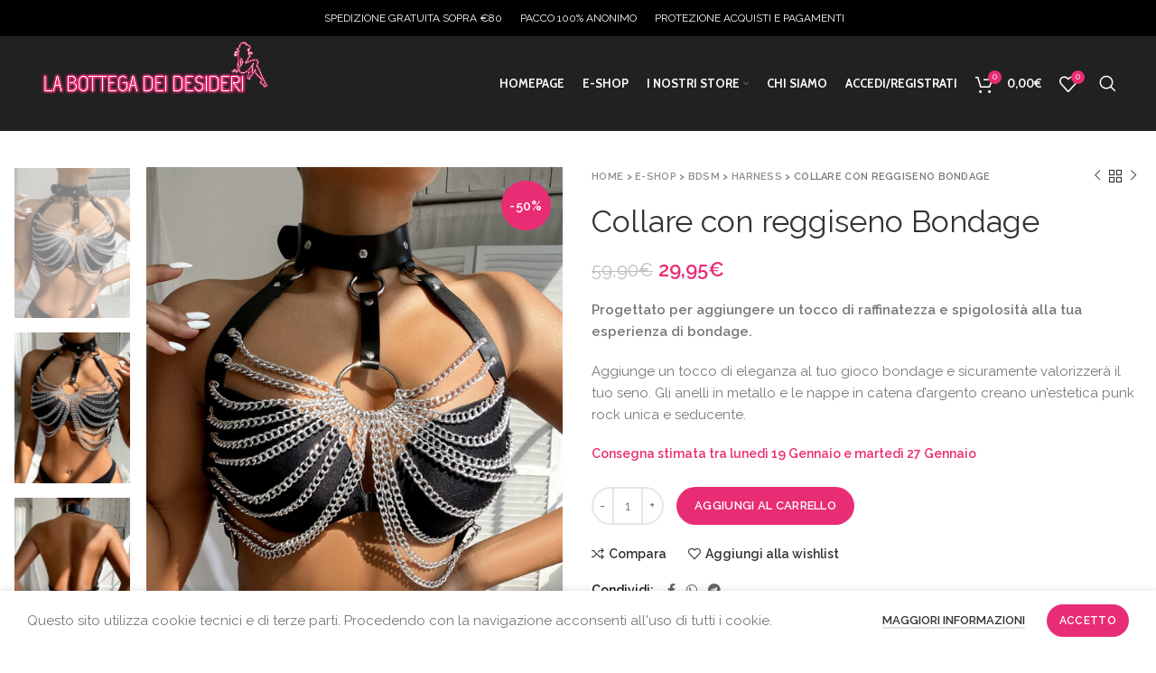

--- FILE ---
content_type: text/html; charset=UTF-8
request_url: https://labottegadeidesideri.it/shop/bondage-e-sadomaso/collari-e-imbracature-bdsm/collare-con-reggiseno-bondage/
body_size: 112980
content:
<!DOCTYPE html>
<html dir="ltr" lang="it-IT" prefix="og: https://ogp.me/ns#">
<head>
	<meta charset="UTF-8">
	<link rel="profile" href="http://gmpg.org/xfn/11">
	<link rel="pingback" href="https://labottegadeidesideri.it/xmlrpc.php">

			<script>window.MSInputMethodContext && document.documentMode && document.write('<script src="https://labottegadeidesideri.it/wp-content/themes/_woodmart/js/libs/ie11CustomProperties.min.js"><\/script>');</script>
		
		<!-- All in One SEO 4.9.2 - aioseo.com -->
	<meta name="description" content="Progettato per aggiungere un tocco di raffinatezza e spigolosità alla tua esperienza di bondage. Aggiunge un tocco di eleganza al tuo gioco bondage e sicuramente valorizzerà il tuo seno. Gli anelli in metallo e le nappe in catena d&#039;argento creano un&#039;estetica punk rock unica e seducente." />
	<meta name="robots" content="max-image-preview:large" />
	<link rel="canonical" href="https://labottegadeidesideri.it/shop/bondage-e-sadomaso/collari-e-imbracature-bdsm/collare-con-reggiseno-bondage/" />
	<meta name="generator" content="All in One SEO (AIOSEO) 4.9.2" />
		<meta property="og:locale" content="it_IT" />
		<meta property="og:site_name" content="La Bottega Dei Desideri - Il Tuo Sexy Shop a Prezzi Outlet" />
		<meta property="og:type" content="article" />
		<meta property="og:title" content="Collare con reggiseno Bondage - La Bottega Dei Desideri" />
		<meta property="og:description" content="Progettato per aggiungere un tocco di raffinatezza e spigolosità alla tua esperienza di bondage. Aggiunge un tocco di eleganza al tuo gioco bondage e sicuramente valorizzerà il tuo seno. Gli anelli in metallo e le nappe in catena d&#039;argento creano un&#039;estetica punk rock unica e seducente." />
		<meta property="og:url" content="https://labottegadeidesideri.it/shop/bondage-e-sadomaso/collari-e-imbracature-bdsm/collare-con-reggiseno-bondage/" />
		<meta property="article:published_time" content="2023-08-15T10:11:05+00:00" />
		<meta property="article:modified_time" content="2025-07-23T09:30:08+00:00" />
		<meta name="twitter:card" content="summary_large_image" />
		<meta name="twitter:title" content="Collare con reggiseno Bondage - La Bottega Dei Desideri" />
		<meta name="twitter:description" content="Progettato per aggiungere un tocco di raffinatezza e spigolosità alla tua esperienza di bondage. Aggiunge un tocco di eleganza al tuo gioco bondage e sicuramente valorizzerà il tuo seno. Gli anelli in metallo e le nappe in catena d&#039;argento creano un&#039;estetica punk rock unica e seducente." />
		<script type="application/ld+json" class="aioseo-schema">
			{"@context":"https:\/\/schema.org","@graph":[{"@type":"BreadcrumbList","@id":"https:\/\/labottegadeidesideri.it\/shop\/bondage-e-sadomaso\/collari-e-imbracature-bdsm\/collare-con-reggiseno-bondage\/#breadcrumblist","itemListElement":[{"@type":"ListItem","@id":"https:\/\/labottegadeidesideri.it#listItem","position":1,"name":"Home","item":"https:\/\/labottegadeidesideri.it","nextItem":{"@type":"ListItem","@id":"https:\/\/labottegadeidesideri.it\/il-tuo-sexy-shop-a-prezzi-outlet-la-bottega-dei-desideri\/negozio\/#listItem","name":"E-Shop"}},{"@type":"ListItem","@id":"https:\/\/labottegadeidesideri.it\/il-tuo-sexy-shop-a-prezzi-outlet-la-bottega-dei-desideri\/negozio\/#listItem","position":2,"name":"E-Shop","item":"https:\/\/labottegadeidesideri.it\/il-tuo-sexy-shop-a-prezzi-outlet-la-bottega-dei-desideri\/negozio\/","nextItem":{"@type":"ListItem","@id":"https:\/\/labottegadeidesideri.it\/categoria-prodotto\/bondage-e-sadomaso\/#listItem","name":"BDSM"},"previousItem":{"@type":"ListItem","@id":"https:\/\/labottegadeidesideri.it#listItem","name":"Home"}},{"@type":"ListItem","@id":"https:\/\/labottegadeidesideri.it\/categoria-prodotto\/bondage-e-sadomaso\/#listItem","position":3,"name":"BDSM","item":"https:\/\/labottegadeidesideri.it\/categoria-prodotto\/bondage-e-sadomaso\/","nextItem":{"@type":"ListItem","@id":"https:\/\/labottegadeidesideri.it\/categoria-prodotto\/bondage-e-sadomaso\/collari-e-imbracature-bdsm\/#listItem","name":"Collari e imbracature BDSM"},"previousItem":{"@type":"ListItem","@id":"https:\/\/labottegadeidesideri.it\/il-tuo-sexy-shop-a-prezzi-outlet-la-bottega-dei-desideri\/negozio\/#listItem","name":"E-Shop"}},{"@type":"ListItem","@id":"https:\/\/labottegadeidesideri.it\/categoria-prodotto\/bondage-e-sadomaso\/collari-e-imbracature-bdsm\/#listItem","position":4,"name":"Collari e imbracature BDSM","item":"https:\/\/labottegadeidesideri.it\/categoria-prodotto\/bondage-e-sadomaso\/collari-e-imbracature-bdsm\/","nextItem":{"@type":"ListItem","@id":"https:\/\/labottegadeidesideri.it\/shop\/bondage-e-sadomaso\/collari-e-imbracature-bdsm\/collare-con-reggiseno-bondage\/#listItem","name":"Collare con reggiseno Bondage"},"previousItem":{"@type":"ListItem","@id":"https:\/\/labottegadeidesideri.it\/categoria-prodotto\/bondage-e-sadomaso\/#listItem","name":"BDSM"}},{"@type":"ListItem","@id":"https:\/\/labottegadeidesideri.it\/shop\/bondage-e-sadomaso\/collari-e-imbracature-bdsm\/collare-con-reggiseno-bondage\/#listItem","position":5,"name":"Collare con reggiseno Bondage","previousItem":{"@type":"ListItem","@id":"https:\/\/labottegadeidesideri.it\/categoria-prodotto\/bondage-e-sadomaso\/collari-e-imbracature-bdsm\/#listItem","name":"Collari e imbracature BDSM"}}]},{"@type":"ItemPage","@id":"https:\/\/labottegadeidesideri.it\/shop\/bondage-e-sadomaso\/collari-e-imbracature-bdsm\/collare-con-reggiseno-bondage\/#itempage","url":"https:\/\/labottegadeidesideri.it\/shop\/bondage-e-sadomaso\/collari-e-imbracature-bdsm\/collare-con-reggiseno-bondage\/","name":"Collare con reggiseno Bondage - La Bottega Dei Desideri","description":"Progettato per aggiungere un tocco di raffinatezza e spigolosit\u00e0 alla tua esperienza di bondage. Aggiunge un tocco di eleganza al tuo gioco bondage e sicuramente valorizzer\u00e0 il tuo seno. Gli anelli in metallo e le nappe in catena d'argento creano un'estetica punk rock unica e seducente.","inLanguage":"it-IT","isPartOf":{"@id":"https:\/\/labottegadeidesideri.it\/#website"},"breadcrumb":{"@id":"https:\/\/labottegadeidesideri.it\/shop\/bondage-e-sadomaso\/collari-e-imbracature-bdsm\/collare-con-reggiseno-bondage\/#breadcrumblist"},"image":{"@type":"ImageObject","url":"https:\/\/labottegadeidesideri.it\/wp-content\/uploads\/2023\/08\/20230103190210501050.jpg","@id":"https:\/\/labottegadeidesideri.it\/shop\/bondage-e-sadomaso\/collari-e-imbracature-bdsm\/collare-con-reggiseno-bondage\/#mainImage","width":1000,"height":1300},"primaryImageOfPage":{"@id":"https:\/\/labottegadeidesideri.it\/shop\/bondage-e-sadomaso\/collari-e-imbracature-bdsm\/collare-con-reggiseno-bondage\/#mainImage"},"datePublished":"2023-08-15T11:11:05+01:00","dateModified":"2025-07-23T10:30:08+01:00"},{"@type":"Organization","@id":"https:\/\/labottegadeidesideri.it\/#organization","name":"La Bottega Dei Desideri","description":"Il Tuo Sexy Shop a Prezzi Outlet","url":"https:\/\/labottegadeidesideri.it\/"},{"@type":"WebSite","@id":"https:\/\/labottegadeidesideri.it\/#website","url":"https:\/\/labottegadeidesideri.it\/","name":"La Bottega Dei Desideri","description":"Il Tuo Sexy Shop a Prezzi Outlet","inLanguage":"it-IT","publisher":{"@id":"https:\/\/labottegadeidesideri.it\/#organization"}}]}
		</script>
		<!-- All in One SEO -->


<!-- Google Tag Manager for WordPress by gtm4wp.com -->
<script data-cfasync="false" data-pagespeed-no-defer>
	var gtm4wp_datalayer_name = "dataLayer";
	var dataLayer = dataLayer || [];
</script>
<!-- End Google Tag Manager for WordPress by gtm4wp.com -->
	<!-- This site is optimized with the Yoast SEO plugin v22.6 - https://yoast.com/wordpress/plugins/seo/ -->
	<title>Collare con reggiseno Bondage - La Bottega Dei Desideri</title>
	<link rel="canonical" href="https://labottegadeidesideri.it/shop/bondage-e-sadomaso/collari-e-imbracature-bdsm/collare-con-reggiseno-bondage/" />
	<meta property="og:locale" content="it_IT" />
	<meta property="og:type" content="article" />
	<meta property="og:title" content="Collare con reggiseno Bondage &#8226; La Bottega Dei Desideri" />
	<meta property="og:description" content="Progettato per aggiungere un tocco di raffinatezza e spigolosità alla tua esperienza di bondage.  Aggiunge un tocco di eleganza al tuo gioco bondage e sicuramente valorizzerà il tuo seno. Gli anelli in metallo e le nappe in catena d&#039;argento creano un&#039;estetica punk rock unica e seducente." />
	<meta property="og:url" content="https://labottegadeidesideri.it/shop/bondage-e-sadomaso/collari-e-imbracature-bdsm/collare-con-reggiseno-bondage/" />
	<meta property="og:site_name" content="La Bottega Dei Desideri" />
	<meta property="article:modified_time" content="2025-07-23T09:30:08+00:00" />
	<meta property="og:image" content="https://labottegadeidesideri.it/wp-content/uploads/2023/08/20230103190210501050.jpg" />
	<meta property="og:image:width" content="1000" />
	<meta property="og:image:height" content="1300" />
	<meta property="og:image:type" content="image/jpeg" />
	<meta name="twitter:card" content="summary_large_image" />
	<script type="application/ld+json" class="yoast-schema-graph">{"@context":"https://schema.org","@graph":[{"@type":"WebPage","@id":"https://labottegadeidesideri.it/shop/bondage-e-sadomaso/collari-e-imbracature-bdsm/collare-con-reggiseno-bondage/","url":"https://labottegadeidesideri.it/shop/bondage-e-sadomaso/collari-e-imbracature-bdsm/collare-con-reggiseno-bondage/","name":"Collare con reggiseno Bondage &#8226; La Bottega Dei Desideri","isPartOf":{"@id":"https://labottegadeidesideri.it/#website"},"primaryImageOfPage":{"@id":"https://labottegadeidesideri.it/shop/bondage-e-sadomaso/collari-e-imbracature-bdsm/collare-con-reggiseno-bondage/#primaryimage"},"image":{"@id":"https://labottegadeidesideri.it/shop/bondage-e-sadomaso/collari-e-imbracature-bdsm/collare-con-reggiseno-bondage/#primaryimage"},"thumbnailUrl":"https://labottegadeidesideri.it/wp-content/uploads/2023/08/20230103190210501050.jpg","datePublished":"2023-08-15T10:11:05+00:00","dateModified":"2025-07-23T09:30:08+00:00","breadcrumb":{"@id":"https://labottegadeidesideri.it/shop/bondage-e-sadomaso/collari-e-imbracature-bdsm/collare-con-reggiseno-bondage/#breadcrumb"},"inLanguage":"it-IT","potentialAction":[{"@type":"ReadAction","target":["https://labottegadeidesideri.it/shop/bondage-e-sadomaso/collari-e-imbracature-bdsm/collare-con-reggiseno-bondage/"]}]},{"@type":"ImageObject","inLanguage":"it-IT","@id":"https://labottegadeidesideri.it/shop/bondage-e-sadomaso/collari-e-imbracature-bdsm/collare-con-reggiseno-bondage/#primaryimage","url":"https://labottegadeidesideri.it/wp-content/uploads/2023/08/20230103190210501050.jpg","contentUrl":"https://labottegadeidesideri.it/wp-content/uploads/2023/08/20230103190210501050.jpg","width":1000,"height":1300},{"@type":"BreadcrumbList","@id":"https://labottegadeidesideri.it/shop/bondage-e-sadomaso/collari-e-imbracature-bdsm/collare-con-reggiseno-bondage/#breadcrumb","itemListElement":[{"@type":"ListItem","position":1,"name":"Home","item":"https://labottegadeidesideri.it/"},{"@type":"ListItem","position":2,"name":"E-Shop","item":"https://labottegadeidesideri.it/il-tuo-sexy-shop-a-prezzi-outlet-la-bottega-dei-desideri/negozio/"},{"@type":"ListItem","position":3,"name":"BDSM","item":"https://labottegadeidesideri.it/categoria-prodotto/bondage-e-sadomaso/"},{"@type":"ListItem","position":4,"name":"Harness","item":"https://labottegadeidesideri.it/categoria-prodotto/bondage-e-sadomaso/harness/"},{"@type":"ListItem","position":5,"name":"Collare con reggiseno Bondage"}]},{"@type":"WebSite","@id":"https://labottegadeidesideri.it/#website","url":"https://labottegadeidesideri.it/","name":"La Bottega Dei Desideri","description":"Il Tuo Sexy Shop a Prezzi Outlet","publisher":{"@id":"https://labottegadeidesideri.it/#organization"},"potentialAction":[{"@type":"SearchAction","target":{"@type":"EntryPoint","urlTemplate":"https://labottegadeidesideri.it/?s={search_term_string}"},"query-input":"required name=search_term_string"}],"inLanguage":"it-IT"},{"@type":"Organization","@id":"https://labottegadeidesideri.it/#organization","name":"La Bottega Dei Desideri - Sexy Shop","url":"https://labottegadeidesideri.it/","logo":{"@type":"ImageObject","inLanguage":"it-IT","@id":"https://labottegadeidesideri.it/#/schema/logo/image/","url":"https://labottegadeidesideri.it/wp-content/uploads/2020/05/Icona-Sexy-Shop-Bottega-Desideri-1x1-1.jpg","contentUrl":"https://labottegadeidesideri.it/wp-content/uploads/2020/05/Icona-Sexy-Shop-Bottega-Desideri-1x1-1.jpg","width":1000,"height":1000,"caption":"La Bottega Dei Desideri - Sexy Shop"},"image":{"@id":"https://labottegadeidesideri.it/#/schema/logo/image/"}}]}</script>
	<!-- / Yoast SEO plugin. -->


<link rel='dns-prefetch' href='//www.googletagmanager.com' />
<link rel='dns-prefetch' href='//fonts.googleapis.com' />
<link rel="alternate" type="application/rss+xml" title="La Bottega Dei Desideri &raquo; Feed" href="https://labottegadeidesideri.it/feed/" />
<link rel="alternate" type="application/rss+xml" title="La Bottega Dei Desideri &raquo; Feed dei commenti" href="https://labottegadeidesideri.it/comments/feed/" />
<style type="text/css">.brave_popup{display:none}</style><script data-no-optimize="1"> var brave_popup_data = {}; var bravepop_emailValidation=false; var brave_popup_videos = {};  var brave_popup_formData = {};var brave_popup_adminUser = false; var brave_popup_pageInfo = {"type":"single","pageID":17140,"singleType":"product"};  var bravepop_emailSuggestions={};</script>		<!-- This site uses the Google Analytics by MonsterInsights plugin v9.11.1 - Using Analytics tracking - https://www.monsterinsights.com/ -->
							<script src="//www.googletagmanager.com/gtag/js?id=G-HVBQGYDCQX"  data-cfasync="false" data-wpfc-render="false" type="text/javascript" async></script>
			<script data-cfasync="false" data-wpfc-render="false" type="text/javascript">
				var mi_version = '9.11.1';
				var mi_track_user = true;
				var mi_no_track_reason = '';
								var MonsterInsightsDefaultLocations = {"page_location":"https:\/\/labottegadeidesideri.it\/shop\/bondage-e-sadomaso\/collari-e-imbracature-bdsm\/collare-con-reggiseno-bondage\/"};
								if ( typeof MonsterInsightsPrivacyGuardFilter === 'function' ) {
					var MonsterInsightsLocations = (typeof MonsterInsightsExcludeQuery === 'object') ? MonsterInsightsPrivacyGuardFilter( MonsterInsightsExcludeQuery ) : MonsterInsightsPrivacyGuardFilter( MonsterInsightsDefaultLocations );
				} else {
					var MonsterInsightsLocations = (typeof MonsterInsightsExcludeQuery === 'object') ? MonsterInsightsExcludeQuery : MonsterInsightsDefaultLocations;
				}

								var disableStrs = [
										'ga-disable-G-HVBQGYDCQX',
									];

				/* Function to detect opted out users */
				function __gtagTrackerIsOptedOut() {
					for (var index = 0; index < disableStrs.length; index++) {
						if (document.cookie.indexOf(disableStrs[index] + '=true') > -1) {
							return true;
						}
					}

					return false;
				}

				/* Disable tracking if the opt-out cookie exists. */
				if (__gtagTrackerIsOptedOut()) {
					for (var index = 0; index < disableStrs.length; index++) {
						window[disableStrs[index]] = true;
					}
				}

				/* Opt-out function */
				function __gtagTrackerOptout() {
					for (var index = 0; index < disableStrs.length; index++) {
						document.cookie = disableStrs[index] + '=true; expires=Thu, 31 Dec 2099 23:59:59 UTC; path=/';
						window[disableStrs[index]] = true;
					}
				}

				if ('undefined' === typeof gaOptout) {
					function gaOptout() {
						__gtagTrackerOptout();
					}
				}
								window.dataLayer = window.dataLayer || [];

				window.MonsterInsightsDualTracker = {
					helpers: {},
					trackers: {},
				};
				if (mi_track_user) {
					function __gtagDataLayer() {
						dataLayer.push(arguments);
					}

					function __gtagTracker(type, name, parameters) {
						if (!parameters) {
							parameters = {};
						}

						if (parameters.send_to) {
							__gtagDataLayer.apply(null, arguments);
							return;
						}

						if (type === 'event') {
														parameters.send_to = monsterinsights_frontend.v4_id;
							var hookName = name;
							if (typeof parameters['event_category'] !== 'undefined') {
								hookName = parameters['event_category'] + ':' + name;
							}

							if (typeof MonsterInsightsDualTracker.trackers[hookName] !== 'undefined') {
								MonsterInsightsDualTracker.trackers[hookName](parameters);
							} else {
								__gtagDataLayer('event', name, parameters);
							}
							
						} else {
							__gtagDataLayer.apply(null, arguments);
						}
					}

					__gtagTracker('js', new Date());
					__gtagTracker('set', {
						'developer_id.dZGIzZG': true,
											});
					if ( MonsterInsightsLocations.page_location ) {
						__gtagTracker('set', MonsterInsightsLocations);
					}
										__gtagTracker('config', 'G-HVBQGYDCQX', {"allow_anchor":"true","forceSSL":"true","link_attribution":"true","page_path":location.pathname + location.search + location.hash} );
										window.gtag = __gtagTracker;										(function () {
						/* https://developers.google.com/analytics/devguides/collection/analyticsjs/ */
						/* ga and __gaTracker compatibility shim. */
						var noopfn = function () {
							return null;
						};
						var newtracker = function () {
							return new Tracker();
						};
						var Tracker = function () {
							return null;
						};
						var p = Tracker.prototype;
						p.get = noopfn;
						p.set = noopfn;
						p.send = function () {
							var args = Array.prototype.slice.call(arguments);
							args.unshift('send');
							__gaTracker.apply(null, args);
						};
						var __gaTracker = function () {
							var len = arguments.length;
							if (len === 0) {
								return;
							}
							var f = arguments[len - 1];
							if (typeof f !== 'object' || f === null || typeof f.hitCallback !== 'function') {
								if ('send' === arguments[0]) {
									var hitConverted, hitObject = false, action;
									if ('event' === arguments[1]) {
										if ('undefined' !== typeof arguments[3]) {
											hitObject = {
												'eventAction': arguments[3],
												'eventCategory': arguments[2],
												'eventLabel': arguments[4],
												'value': arguments[5] ? arguments[5] : 1,
											}
										}
									}
									if ('pageview' === arguments[1]) {
										if ('undefined' !== typeof arguments[2]) {
											hitObject = {
												'eventAction': 'page_view',
												'page_path': arguments[2],
											}
										}
									}
									if (typeof arguments[2] === 'object') {
										hitObject = arguments[2];
									}
									if (typeof arguments[5] === 'object') {
										Object.assign(hitObject, arguments[5]);
									}
									if ('undefined' !== typeof arguments[1].hitType) {
										hitObject = arguments[1];
										if ('pageview' === hitObject.hitType) {
											hitObject.eventAction = 'page_view';
										}
									}
									if (hitObject) {
										action = 'timing' === arguments[1].hitType ? 'timing_complete' : hitObject.eventAction;
										hitConverted = mapArgs(hitObject);
										__gtagTracker('event', action, hitConverted);
									}
								}
								return;
							}

							function mapArgs(args) {
								var arg, hit = {};
								var gaMap = {
									'eventCategory': 'event_category',
									'eventAction': 'event_action',
									'eventLabel': 'event_label',
									'eventValue': 'event_value',
									'nonInteraction': 'non_interaction',
									'timingCategory': 'event_category',
									'timingVar': 'name',
									'timingValue': 'value',
									'timingLabel': 'event_label',
									'page': 'page_path',
									'location': 'page_location',
									'title': 'page_title',
									'referrer' : 'page_referrer',
								};
								for (arg in args) {
																		if (!(!args.hasOwnProperty(arg) || !gaMap.hasOwnProperty(arg))) {
										hit[gaMap[arg]] = args[arg];
									} else {
										hit[arg] = args[arg];
									}
								}
								return hit;
							}

							try {
								f.hitCallback();
							} catch (ex) {
							}
						};
						__gaTracker.create = newtracker;
						__gaTracker.getByName = newtracker;
						__gaTracker.getAll = function () {
							return [];
						};
						__gaTracker.remove = noopfn;
						__gaTracker.loaded = true;
						window['__gaTracker'] = __gaTracker;
					})();
									} else {
										console.log("");
					(function () {
						function __gtagTracker() {
							return null;
						}

						window['__gtagTracker'] = __gtagTracker;
						window['gtag'] = __gtagTracker;
					})();
									}
			</script>
							<!-- / Google Analytics by MonsterInsights -->
		<style  type='text/css'  data-wpacu-inline-css-file='1'>
.aioseo-toc-header{width:100%;position:relative}.aioseo-toc-header:has(.aioseo-toc-header-area){flex-direction:column;align-items:flex-start}.aioseo-toc-header .aioseo-toc-header-title{align-items:center;color:#434960;display:flex;flex:1 0 auto;font-size:24px;font-weight:700;line-height:125%;max-width:100%;gap:8px}.aioseo-toc-header .aioseo-toc-header-title .aioseo-toc-header-collapsible{display:flex;border-radius:2px;cursor:pointer;transition:transform .3s ease;background-color:#e5f0ff;box-sizing:border-box;justify-content:center;align-items:center}[dir=ltr] .aioseo-toc-header .aioseo-toc-header-title .aioseo-toc-header-collapsible{padding:8px 0 8px 10px}[dir=rtl] .aioseo-toc-header .aioseo-toc-header-title .aioseo-toc-header-collapsible{padding:8px 10px 8px 0}.aioseo-toc-header .aioseo-toc-header-title .aioseo-toc-header-collapsible svg{width:14px;height:14px}[dir=ltr] .aioseo-toc-header .aioseo-toc-header-title .aioseo-toc-header-collapsible svg{margin-right:10px}[dir=rtl] .aioseo-toc-header .aioseo-toc-header-title .aioseo-toc-header-collapsible svg{margin-left:10px}.aioseo-toc-header .aioseo-toc-header-instructions{color:#2c324c;font-size:16px;margin-bottom:0;margin-top:16px}.aioseo-toc-header .aioseo-toc-header-buttons{flex:0 1 auto}.aioseo-toc-contents{transition:transform .3s ease,opacity .3s ease;transform-origin:top;display:block;opacity:1;transform:scaleY(1);padding-top:12px}.aioseo-toc-collapsed{opacity:0;transform:scaleY(0);height:0;overflow:hidden}

</style>
<style id='classic-theme-styles-inline-css' type='text/css'>
/*! This file is auto-generated */
.wp-block-button__link{color:#fff;background-color:#32373c;border-radius:9999px;box-shadow:none;text-decoration:none;padding:calc(.667em + 2px) calc(1.333em + 2px);font-size:1.125em}.wp-block-file__button{background:#32373c;color:#fff;text-decoration:none}
</style>
<style id='global-styles-inline-css' type='text/css'>
body{--wp--preset--color--black: #000000;--wp--preset--color--cyan-bluish-gray: #abb8c3;--wp--preset--color--white: #ffffff;--wp--preset--color--pale-pink: #f78da7;--wp--preset--color--vivid-red: #cf2e2e;--wp--preset--color--luminous-vivid-orange: #ff6900;--wp--preset--color--luminous-vivid-amber: #fcb900;--wp--preset--color--light-green-cyan: #7bdcb5;--wp--preset--color--vivid-green-cyan: #00d084;--wp--preset--color--pale-cyan-blue: #8ed1fc;--wp--preset--color--vivid-cyan-blue: #0693e3;--wp--preset--color--vivid-purple: #9b51e0;--wp--preset--gradient--vivid-cyan-blue-to-vivid-purple: linear-gradient(135deg,rgba(6,147,227,1) 0%,rgb(155,81,224) 100%);--wp--preset--gradient--light-green-cyan-to-vivid-green-cyan: linear-gradient(135deg,rgb(122,220,180) 0%,rgb(0,208,130) 100%);--wp--preset--gradient--luminous-vivid-amber-to-luminous-vivid-orange: linear-gradient(135deg,rgba(252,185,0,1) 0%,rgba(255,105,0,1) 100%);--wp--preset--gradient--luminous-vivid-orange-to-vivid-red: linear-gradient(135deg,rgba(255,105,0,1) 0%,rgb(207,46,46) 100%);--wp--preset--gradient--very-light-gray-to-cyan-bluish-gray: linear-gradient(135deg,rgb(238,238,238) 0%,rgb(169,184,195) 100%);--wp--preset--gradient--cool-to-warm-spectrum: linear-gradient(135deg,rgb(74,234,220) 0%,rgb(151,120,209) 20%,rgb(207,42,186) 40%,rgb(238,44,130) 60%,rgb(251,105,98) 80%,rgb(254,248,76) 100%);--wp--preset--gradient--blush-light-purple: linear-gradient(135deg,rgb(255,206,236) 0%,rgb(152,150,240) 100%);--wp--preset--gradient--blush-bordeaux: linear-gradient(135deg,rgb(254,205,165) 0%,rgb(254,45,45) 50%,rgb(107,0,62) 100%);--wp--preset--gradient--luminous-dusk: linear-gradient(135deg,rgb(255,203,112) 0%,rgb(199,81,192) 50%,rgb(65,88,208) 100%);--wp--preset--gradient--pale-ocean: linear-gradient(135deg,rgb(255,245,203) 0%,rgb(182,227,212) 50%,rgb(51,167,181) 100%);--wp--preset--gradient--electric-grass: linear-gradient(135deg,rgb(202,248,128) 0%,rgb(113,206,126) 100%);--wp--preset--gradient--midnight: linear-gradient(135deg,rgb(2,3,129) 0%,rgb(40,116,252) 100%);--wp--preset--font-size--small: 13px;--wp--preset--font-size--medium: 20px;--wp--preset--font-size--large: 36px;--wp--preset--font-size--x-large: 42px;--wp--preset--spacing--20: 0.44rem;--wp--preset--spacing--30: 0.67rem;--wp--preset--spacing--40: 1rem;--wp--preset--spacing--50: 1.5rem;--wp--preset--spacing--60: 2.25rem;--wp--preset--spacing--70: 3.38rem;--wp--preset--spacing--80: 5.06rem;--wp--preset--shadow--natural: 6px 6px 9px rgba(0, 0, 0, 0.2);--wp--preset--shadow--deep: 12px 12px 50px rgba(0, 0, 0, 0.4);--wp--preset--shadow--sharp: 6px 6px 0px rgba(0, 0, 0, 0.2);--wp--preset--shadow--outlined: 6px 6px 0px -3px rgba(255, 255, 255, 1), 6px 6px rgba(0, 0, 0, 1);--wp--preset--shadow--crisp: 6px 6px 0px rgba(0, 0, 0, 1);}:where(.is-layout-flex){gap: 0.5em;}:where(.is-layout-grid){gap: 0.5em;}body .is-layout-flow > .alignleft{float: left;margin-inline-start: 0;margin-inline-end: 2em;}body .is-layout-flow > .alignright{float: right;margin-inline-start: 2em;margin-inline-end: 0;}body .is-layout-flow > .aligncenter{margin-left: auto !important;margin-right: auto !important;}body .is-layout-constrained > .alignleft{float: left;margin-inline-start: 0;margin-inline-end: 2em;}body .is-layout-constrained > .alignright{float: right;margin-inline-start: 2em;margin-inline-end: 0;}body .is-layout-constrained > .aligncenter{margin-left: auto !important;margin-right: auto !important;}body .is-layout-constrained > :where(:not(.alignleft):not(.alignright):not(.alignfull)){max-width: var(--wp--style--global--content-size);margin-left: auto !important;margin-right: auto !important;}body .is-layout-constrained > .alignwide{max-width: var(--wp--style--global--wide-size);}body .is-layout-flex{display: flex;}body .is-layout-flex{flex-wrap: wrap;align-items: center;}body .is-layout-flex > *{margin: 0;}body .is-layout-grid{display: grid;}body .is-layout-grid > *{margin: 0;}:where(.wp-block-columns.is-layout-flex){gap: 2em;}:where(.wp-block-columns.is-layout-grid){gap: 2em;}:where(.wp-block-post-template.is-layout-flex){gap: 1.25em;}:where(.wp-block-post-template.is-layout-grid){gap: 1.25em;}.has-black-color{color: var(--wp--preset--color--black) !important;}.has-cyan-bluish-gray-color{color: var(--wp--preset--color--cyan-bluish-gray) !important;}.has-white-color{color: var(--wp--preset--color--white) !important;}.has-pale-pink-color{color: var(--wp--preset--color--pale-pink) !important;}.has-vivid-red-color{color: var(--wp--preset--color--vivid-red) !important;}.has-luminous-vivid-orange-color{color: var(--wp--preset--color--luminous-vivid-orange) !important;}.has-luminous-vivid-amber-color{color: var(--wp--preset--color--luminous-vivid-amber) !important;}.has-light-green-cyan-color{color: var(--wp--preset--color--light-green-cyan) !important;}.has-vivid-green-cyan-color{color: var(--wp--preset--color--vivid-green-cyan) !important;}.has-pale-cyan-blue-color{color: var(--wp--preset--color--pale-cyan-blue) !important;}.has-vivid-cyan-blue-color{color: var(--wp--preset--color--vivid-cyan-blue) !important;}.has-vivid-purple-color{color: var(--wp--preset--color--vivid-purple) !important;}.has-black-background-color{background-color: var(--wp--preset--color--black) !important;}.has-cyan-bluish-gray-background-color{background-color: var(--wp--preset--color--cyan-bluish-gray) !important;}.has-white-background-color{background-color: var(--wp--preset--color--white) !important;}.has-pale-pink-background-color{background-color: var(--wp--preset--color--pale-pink) !important;}.has-vivid-red-background-color{background-color: var(--wp--preset--color--vivid-red) !important;}.has-luminous-vivid-orange-background-color{background-color: var(--wp--preset--color--luminous-vivid-orange) !important;}.has-luminous-vivid-amber-background-color{background-color: var(--wp--preset--color--luminous-vivid-amber) !important;}.has-light-green-cyan-background-color{background-color: var(--wp--preset--color--light-green-cyan) !important;}.has-vivid-green-cyan-background-color{background-color: var(--wp--preset--color--vivid-green-cyan) !important;}.has-pale-cyan-blue-background-color{background-color: var(--wp--preset--color--pale-cyan-blue) !important;}.has-vivid-cyan-blue-background-color{background-color: var(--wp--preset--color--vivid-cyan-blue) !important;}.has-vivid-purple-background-color{background-color: var(--wp--preset--color--vivid-purple) !important;}.has-black-border-color{border-color: var(--wp--preset--color--black) !important;}.has-cyan-bluish-gray-border-color{border-color: var(--wp--preset--color--cyan-bluish-gray) !important;}.has-white-border-color{border-color: var(--wp--preset--color--white) !important;}.has-pale-pink-border-color{border-color: var(--wp--preset--color--pale-pink) !important;}.has-vivid-red-border-color{border-color: var(--wp--preset--color--vivid-red) !important;}.has-luminous-vivid-orange-border-color{border-color: var(--wp--preset--color--luminous-vivid-orange) !important;}.has-luminous-vivid-amber-border-color{border-color: var(--wp--preset--color--luminous-vivid-amber) !important;}.has-light-green-cyan-border-color{border-color: var(--wp--preset--color--light-green-cyan) !important;}.has-vivid-green-cyan-border-color{border-color: var(--wp--preset--color--vivid-green-cyan) !important;}.has-pale-cyan-blue-border-color{border-color: var(--wp--preset--color--pale-cyan-blue) !important;}.has-vivid-cyan-blue-border-color{border-color: var(--wp--preset--color--vivid-cyan-blue) !important;}.has-vivid-purple-border-color{border-color: var(--wp--preset--color--vivid-purple) !important;}.has-vivid-cyan-blue-to-vivid-purple-gradient-background{background: var(--wp--preset--gradient--vivid-cyan-blue-to-vivid-purple) !important;}.has-light-green-cyan-to-vivid-green-cyan-gradient-background{background: var(--wp--preset--gradient--light-green-cyan-to-vivid-green-cyan) !important;}.has-luminous-vivid-amber-to-luminous-vivid-orange-gradient-background{background: var(--wp--preset--gradient--luminous-vivid-amber-to-luminous-vivid-orange) !important;}.has-luminous-vivid-orange-to-vivid-red-gradient-background{background: var(--wp--preset--gradient--luminous-vivid-orange-to-vivid-red) !important;}.has-very-light-gray-to-cyan-bluish-gray-gradient-background{background: var(--wp--preset--gradient--very-light-gray-to-cyan-bluish-gray) !important;}.has-cool-to-warm-spectrum-gradient-background{background: var(--wp--preset--gradient--cool-to-warm-spectrum) !important;}.has-blush-light-purple-gradient-background{background: var(--wp--preset--gradient--blush-light-purple) !important;}.has-blush-bordeaux-gradient-background{background: var(--wp--preset--gradient--blush-bordeaux) !important;}.has-luminous-dusk-gradient-background{background: var(--wp--preset--gradient--luminous-dusk) !important;}.has-pale-ocean-gradient-background{background: var(--wp--preset--gradient--pale-ocean) !important;}.has-electric-grass-gradient-background{background: var(--wp--preset--gradient--electric-grass) !important;}.has-midnight-gradient-background{background: var(--wp--preset--gradient--midnight) !important;}.has-small-font-size{font-size: var(--wp--preset--font-size--small) !important;}.has-medium-font-size{font-size: var(--wp--preset--font-size--medium) !important;}.has-large-font-size{font-size: var(--wp--preset--font-size--large) !important;}.has-x-large-font-size{font-size: var(--wp--preset--font-size--x-large) !important;}
.wp-block-navigation a:where(:not(.wp-element-button)){color: inherit;}
:where(.wp-block-post-template.is-layout-flex){gap: 1.25em;}:where(.wp-block-post-template.is-layout-grid){gap: 1.25em;}
:where(.wp-block-columns.is-layout-flex){gap: 2em;}:where(.wp-block-columns.is-layout-grid){gap: 2em;}
.wp-block-pullquote{font-size: 1.5em;line-height: 1.6;}
</style>
<style id='pi-edd-template-inline-css' type='text/css'>

            .pi-edd{
                text-align:center;
                margin-top:5px;
                margin-bottom:5px;
                font-size:12px;
                border-radius:6px;
            }

            .pi-edd-icon{
                width:30px;
                display:inline-block;
                margin-left:10px;
                margin-right:10px;
                max-height:30px;
                vertical-align:middle;
            }

            .pi-edd span{
                font-weight:bold;
            }

            .pi-edd-product{
                background:#ffffff;
                color:#777777;
                padding: 5px 5px;
                margin-top:1rem;
                margin-bottom:1rem;
            }

            .pi-edd-loop{
                background:#ffffff;
                color:#777777;
                padding: 5px 5px;
            }

            .pi-edd-cart{
                background:#ffffff;
                color:#777777;
                padding: 5px 5px;
                text-align:left;
                display:inline-block;
                padding:0px 10px;
            }
        
</style>
<style id='dummy-handle-inline-css' type='text/css'>

            .pi-edd{
                text-align:center;
                margin-top:5px;
                margin-bottom:5px;
                font-size:12px;
                border-radius:6px;
            }

            .pi-edd span{
                font-weight:bold;
            }

            .pi-edd-product{
                background:#ffffff;
                color:#777777;
                padding: 5px 5px;
                margin-top:1rem;
                margin-bottom:1rem;
                clear:both;
            }

            .pi-edd-loop{
                background:#ffffff;
                color:#777777;
                padding: 5px 5px;
            }

            .pi-edd-cart{
                background:#ffffff;
                color:#777777;
                padding: 5px 5px;
                text-align:left;
                display:inline-block;
                padding:0px 10px;
            }
        
</style>
<style  type='text/css'  data-wpacu-inline-css-file='1'>
/*!/wp-content/plugins/payment-gateway-stripe-and-woocommerce-integration/assets/css/eh-style.css*/#eh-stripe-card-element,#eh-stripe-exp-element,#eh-stripe-cvc-element,#eh-stripe-iban-element{background:#fff;height:30px;padding:5px 50px;border:1px solid #eee;width:100%}#eh-stripe-exp-element,#eh-stripe-cvc-element{padding:5px 10px}.stripe-card-group{width:100%}.woocommerce-checkout #payment ul.payment_methods li .eh-stripe-card-brand{display:block;width:30px;height:24px;margin-top:-24px;float:left;margin-left:4px}.woocommerce-checkout #payment ul.payment_methods li .eh-stripe-card-brand.eh-stripe-credit-card-brand{background:no-repeat url(/wp-content/plugins/payment-gateway-stripe-and-woocommerce-integration/assets/css/../img/credit-card.svg)}.woocommerce-checkout #payment ul.payment_methods li .eh-stripe-card-brand.eh-stripe-visa-brand{background:no-repeat url(/wp-content/plugins/payment-gateway-stripe-and-woocommerce-integration/assets/css/../img/visa.svg)}.woocommerce-checkout #payment ul.payment_methods li .eh-stripe-card-brand.eh-stripe-mastercard-brand{background:no-repeat url(/wp-content/plugins/payment-gateway-stripe-and-woocommerce-integration/assets/css/../img/mastercard.svg)}.woocommerce-checkout #payment ul.payment_methods li .eh-stripe-card-brand.eh-stripe-amex-brand{background:no-repeat url(/wp-content/plugins/payment-gateway-stripe-and-woocommerce-integration/assets/css/../img/amex.svg)}.woocommerce-checkout #payment ul.payment_methods li .eh-stripe-card-brand.eh-stripe-discover-brand{background:no-repeat url(/wp-content/plugins/payment-gateway-stripe-and-woocommerce-integration/assets/css/../img/discover.svg)}.woocommerce-checkout #payment ul.payment_methods li .eh-stripe-card-brand.eh-stripe-diners-brand{background:no-repeat url(/wp-content/plugins/payment-gateway-stripe-and-woocommerce-integration/assets/css/../img/diners.svg)}.woocommerce-checkout #payment ul.payment_methods li .eh-stripe-card-brand.eh-stripe-jcb-brand{background:no-repeat url(/wp-content/plugins/payment-gateway-stripe-and-woocommerce-integration/assets/css/../img/jcb.svg)}#eh-stripe-payment-request-button{padding:20px 0}
</style>
<style id='woocommerce-inline-inline-css' type='text/css'>
.woocommerce form .form-row .required { visibility: visible; }
</style>
<style  type='text/css'  data-wpacu-inline-css-file='1'>
/*!/wp-content/plugins/woo-product-slider-and-carousel-with-category/assets/css/slick.css*/.slick-loading .slick-list{background:#fff url(/wp-content/plugins/woo-product-slider-and-carousel-with-category/assets/css/../images/ajax-loader.gif) center center no-repeat}.slick-slider{position:relative;display:block;box-sizing:border-box;-webkit-user-select:none;-moz-user-select:none;-ms-user-select:none;user-select:none;-webkit-touch-callout:none;-khtml-user-select:none;-ms-touch-action:pan-y;touch-action:pan-y;-webkit-tap-highlight-color:#fff0}.slick-list{position:relative;display:block;overflow:hidden;margin:0;padding:0}.slick-list:focus{outline:0}.slick-list.dragging{cursor:pointer;cursor:hand}.slick-slider .slick-list,.slick-slider .slick-track{-webkit-transform:translate3d(0,0,0);-moz-transform:translate3d(0,0,0);-ms-transform:translate3d(0,0,0);-o-transform:translate3d(0,0,0);transform:translate3d(0,0,0)}.slick-track{position:relative;top:0;left:0;display:block;margin-left:auto;margin-right:auto}.slick-track:after,.slick-track:before{display:table;content:''}.slick-track:after{clear:both}.slick-loading .slick-track{visibility:hidden}.slick-slide{display:none;float:left;height:100%;min-height:1px}[dir=rtl] .slick-slide{float:right}.slick-slide img{display:block}.slick-slide.slick-loading img{display:none}.slick-slide.dragging img{pointer-events:none}.slick-initialized .slick-slide{display:block}.slick-loading .slick-slide{visibility:hidden}.slick-vertical .slick-slide{display:block;height:auto;border:1px solid #fff0}.slick-arrow.slick-hidden{display:none}
</style>
<link rel='stylesheet' id='wpacu-combined-css-head-1' href='https://labottegadeidesideri.it/wp-content/cache/asset-cleanup/css/head-270a621ebc67a500bfc2d4cdbcef0b50f7b9e7c0.css' type='text/css' media='all' />
<style  type='text/css'  data-wpacu-inline-css-file='1'>
/*!/wp-content/plugins/woocommerce-paypal-payments/modules/ppcp-button/assets/css/gateway.css*/#place_order.ppcp-hidden{display:none!important}.ppcp-disabled{cursor:not-allowed;-webkit-filter:grayscale(100%);filter:grayscale(100%)}.ppcp-disabled *{pointer-events:none}.ppc-button-wrapper .ppcp-messages:first-child{padding-top:10px}#ppc-button-ppcp-gateway{line-height:0}#ppc-button-ppcp-gateway div[class^=item-]{margin-top:14px}#ppc-button-ppcp-gateway div[class^=item-]:first-child{margin-top:0}#ppc-button-minicart{line-height:0;display:block}.ppcp-button-apm{--apm-button-border-radius:4px;overflow:hidden;min-width:0;max-width:750px;line-height:0;border-radius:var(--apm-button-border-radius);height:45px;margin-top:14px}.ppcp-button-apm.ppcp-button-pill{--apm-button-border-radius:50px}.ppcp-button-apm.ppcp-button-minicart{display:block}.ppcp-width-min .ppcp-button-apm{height:35px}.ppcp-width-300 .ppcp-button-apm{height:45px}.ppcp-width-500 .ppcp-button-apm{height:55px}.wp-block-woocommerce-checkout .ppcp-button-apm,.wp-block-woocommerce-cart .ppcp-button-apm{margin:0;min-width:0}.wp-admin .ppcp-button-apm{pointer-events:none}
</style>
<style  type='text/css'  data-wpacu-inline-css-file='1'>
/*!/wp-content/plugins/yith-woocommerce-barcodes-premium/assets/css/ywbc-style.css*/#ywbc-generate{margin:10px 0;display:block;border-radius:3px;text-decoration:none}.ywbc-barcode-image{display:block;margin:0 auto}.ywbc-barcode-display-value{display:block;text-align:center}.barcode-value{display:inline-block;text-align:center}.ywbc-barcode-generation{max-width:250px}.ywbc-generate-barcode{margin-top:10px;text-align:left;border:1px;border-radius:3px}.ywbc-generate-barcode .ywbc-generate{display:inline;margin-top:10px}.ywbc-action-results.error{color:red}.yith-barcode-buttons{margin:10px 0}input.ywbc-value-field{width:75%}.yith-barcode-actions{padding:30px 0}.product .ywbc_barcode_value{width:50%}.ywbc-print-barcode-by-product-tr .yith-plugin-fw-ajax-products-field-wrapper{max-width:25%;width:200px!important;display:inline-block!important;margin:0 5px 0 5px}.ywbc-print-barcode-by-product-tr .yith-plugin-fw-ajax-products-field-wrapper .yith-plugin-fw-select2-wrapper .select2-container{margin-top:-10px;min-width:200px!important;width:200px!important}.ywbc-print-barcode-by-product-tr .ywbc-print-barcode-by-product{margin-left:5px;margin-top:-5px!important;z-index:99;position:absolute}.print-by-products-container .yith-plugin-fw-ajax-products-field-wrapper .yith-plugin-fw-select2-wrapper{width:unset}#yith_woocommerce_barcodes_panel_print tr.yith-plugin-fw-panel-wc-row.select td.forminp-select{padding:10px 0 15px 0}td.ywbc-print-barcode-by-product-id-column{padding:10px 0 15px 0!important}
</style>

<style  type='text/css'  data-wpacu-inline-css-file='1'>
/*!/wp-content/plugins/a3-lazy-load/assets/css/jquery.lazyloadxt.spinner.css*/.lazy-hidden,.entry img.lazy-hidden,img.thumbnail.lazy-hidden{background-color:#fff;background-image:url(/wp-content/plugins/a3-lazy-load/assets/css/loading.gif);background-repeat:no-repeat;background-position:50% 50%}figure.wp-block-image img.lazy-hidden{min-width:150px}picture source[type="image/webp"]{display:block}
</style>
<style  type='text/css'  data-wpacu-inline-css-file='1'>
.clear{clear:both}.nobr{white-space:nowrap}.lazy-hidden,.entry img.lazy-hidden,img.thumbnail.lazy-hidden{background-color:#fff}
</style>



<style  type='text/css'  data-wpacu-inline-css-file='1'>
.woodmart-recent-posts li{display:flex;align-items:stretch;flex-direction:row;margin-bottom:15px;padding-bottom:15px;border-bottom:1px solid rgba(119,119,119,0.2)}.woodmart-recent-posts li:last-child{margin-bottom:0;padding-bottom:0;border:none}.woodmart-recent-posts .recent-posts-thumbnail{flex:0 0 auto;max-width:50%;overflow:hidden;margin-right:15px}.woodmart-recent-posts .recent-posts-thumbnail img{min-width:60px}.woodmart-recent-posts .recent-posts-info{flex:1 1 auto}.woodmart-recent-posts .wd-entities-title{margin-bottom:8px;font-size:inherit}.woodmart-recent-posts .recent-posts-time,.woodmart-recent-posts .recent-posts-comment{color:#BBB;font-size:90%}.woodmart-recent-posts .recent-posts-time{margin-right:5px}[class*="color-scheme-light"] .woodmart-recent-posts li{border-color:rgba(255,255,255,0.2)}[class*="color-scheme-light"] .woodmart-recent-posts .recent-posts-time,[class*="color-scheme-light"] .woodmart-recent-posts .recent-posts-comment{color:rgba(255,255,255,0.8)}

</style>
<style  type='text/css'  data-wpacu-inline-css-file='1'>
.widget_categories ul li,.widget_pages ul li,.widget_archive ul li,.widget_nav_menu ul li{display:block;color:#BBB}.widget_categories ul li a,.widget_pages ul li a,.widget_archive ul li a,.widget_nav_menu ul li a{display:inline-block;padding-right:2px}.widget_categories ul li.current_page_item>a,.widget_pages ul li.current_page_item>a,.widget_archive ul li.current_page_item>a,.widget_nav_menu ul li.current_page_item>a{color:#333;font-weight:600}.widget_categories li ul,.widget_pages li ul,.widget_archive li ul,.widget_nav_menu li ul{margin-top:15px;padding-left:15px}[class*="color-scheme-light"] .widget_categories ul li,[class*="color-scheme-light"] .widget_pages ul li,[class*="color-scheme-light"] .widget_archive ul li,[class*="color-scheme-light"] .widget_nav_menu ul li{color:rgba(255,255,255,0.6)}[class*="color-scheme-light"] .widget_categories ul li.current_page_item>a,[class*="color-scheme-light"] .widget_pages ul li.current_page_item>a,[class*="color-scheme-light"] .widget_archive ul li.current_page_item>a,[class*="color-scheme-light"] .widget_nav_menu ul li.current_page_item>a{color:#FFF}

</style>

<style  type='text/css'  data-wpacu-inline-css-file='1'>
.product_list_widget>li{margin-bottom:15px;padding-bottom:15px;border-bottom:1px solid rgba(119,119,119,0.2)}.product_list_widget>li:after{content:"";display:block;clear:both}.product_list_widget>li>a{display:block;margin-bottom:8px}.product_list_widget>li img{float:left;margin-right:15px;min-width:65px;max-width:65px}.product_list_widget>li .widget-product-wrap{display:flex;align-items:stretch;flex-direction:row}.product_list_widget>li .widget-product-img{flex:0 0 auto;overflow:hidden;margin-right:15px}.product_list_widget>li .widget-product-img img{float:none;margin-right:0}.product_list_widget>li .widget-product-info{flex:1 1 auto}.product_list_widget>li .wd-entities-title{margin-bottom:8px;font-size:inherit}.product_list_widget>li .star-rating{margin-bottom:4px;margin-right:5px}.product_list_widget>li .price{display:block}.product_list_widget>li .reviewer{display:block;color:#BBB;font-size:90%}.product_list_widget>li:last-child{margin-bottom:0;padding-bottom:0;border-bottom:none}[class*="color-scheme-light"] .product_list_widget>li{border-color:rgba(255,255,255,0.2)}[class*="color-scheme-light"] .product_list_widget>li .reviewer{color:rgba(255,255,255,0.8)}

</style>
<style  type='text/css'  data-wpacu-inline-css-file='1'>
.widget_price_filter .price_slider{margin-bottom:20px}.widget_price_filter #min_price,.widget_price_filter #max_price{display:none}.widget_price_filter .price_slider_amount{display:flex;align-items:center;flex-direction:row;flex-wrap:wrap;justify-content:space-between;margin-bottom:-10px}.widget_price_filter .price_slider_amount .button{order:2;margin-bottom:10px;padding:10px 14px;font-size:12px;line-height:16px;border-radius:var(--btn-default-brd-radius);color:var(--btn-default-color);box-shadow:var(--btn-default-box-shadow);background-color:var(--btn-default-bgcolor)}.widget_price_filter .price_slider_amount .button:hover{color:var(--btn-default-color-hover);box-shadow:var(--btn-default-box-shadow-hover);background-color:var(--btn-default-bgcolor-hover)}.widget_price_filter .price_slider_amount .button:active{box-shadow:var(--btn-default-box-shadow-active);bottom:var(--btn-default-bottom-active)}.widget_price_filter .price_slider_amount .price_label{order:1;margin-bottom:10px;color:#717171}.widget_price_filter .price_slider_amount .price_label>span{color:#2d2a2a;font-weight:600}.widget_price_filter .price_slider_amount .clear{display:none}.widget_price_filter .ui-slider{position:relative}.widget_price_filter .ui-slider-horizontal{height:20px;border:none;background:none;cursor:pointer}.widget_price_filter .ui-slider-horizontal:before{content:"";position:absolute;top:50%;right:0;left:0;margin-top:-1px;height:2px;background-color:#E7E7E7}.widget_price_filter .ui-slider .ui-slider-range{position:absolute;top:50%;z-index:1;display:block;margin-top:-1px;height:2px;border:0;border-radius:0;background-image:none;background-color:var(--wd-primary-color)}.widget_price_filter .ui-slider .ui-slider-handle{position:absolute;top:50%;z-index:2;display:flex;align-items:center;flex-direction:column;justify-content:center;margin-top:-15px;margin-left:-15px;width:30px;height:30px;outline:none;border:none;border-radius:0;background:none;background-color:transparent !important;cursor:ew-resize}.widget_price_filter .ui-slider .ui-slider-handle:after{content:"";display:inline-block;width:4px;height:15px;background-color:var(--wd-primary-color)}.widget_price_filter .ui-slider-range-min{left:-1px}.widget_price_filter .ui-slider-range-max{right:-1px}.login-see-prices .widget_price_filter{display:none}[class*="color-scheme-light"] .widget_price_filter .price_slider_amount .price_label{color:rgba(255,255,255,0.8)}[class*="color-scheme-light"] .widget_price_filter .price_slider_amount .price_label>span{color:#FFF}[class*="color-scheme-light"] .widget_price_filter .ui-slider-horizontal:before{background-color:rgba(255,255,255,0.4)}

</style>
<style  type='text/css'  data-wpacu-inline-css-file='1'>
@media (min-width: 1025px){.sticky-footer-on .main-page-wrapper,.sticky-footer-on .wd-prefooter{position:relative}.sticky-footer-on .main-page-wrapper{z-index:2}.sticky-footer-on .wd-prefooter{z-index:1}.sticky-footer-on .footer-container{position:fixed;right:0;bottom:0;left:0;width:auto;transition:all .25s ease;backface-visibility:hidden;perspective:800px}.browser-Safari .sticky-footer-on .footer-container{opacity:0}.browser-Safari .sticky-footer-on .visible-footer{opacity:1}}

</style>
<style  type='text/css'  data-wpacu-inline-css-file='1'>
.wd-lazy-load{width:100%;transition:all .3s ease;transform:translateZ(0)}.owl-carousel .wd-lazy-load{transform:none}.wd-lazy-blur{filter:blur(2vw)}.wd-lazy-blur.wd-loaded{filter:blur(0)}.wd-lazy-fade{opacity:0}.wd-lazy-fade.wd-loaded{opacity:1}.brands-widget .brand-item img.wd-lazy-load{object-fit:contain}

</style>

<style  type='text/css'  data-wpacu-inline-css-file='1'>
div.wpcf7 .wpcf7-spinner{position:relative;visibility:hidden;margin-left:-5px}div.wpcf7 .wpcf7-spinner:before{position:absolute;top:0;left:20px;margin-top:2px;content:"";display:inline-block;width:16px;height:16px;border:1px solid #BBB;border-left-color:#000;border-radius:50%;vertical-align:middle}div.wpcf7 .ajax-error{display:none}div.wpcf7 form.submitting .wpcf7-spinner{visibility:visible}div.wpcf7 form.submitting .wpcf7-spinner:before{animation:wd-rotate 450ms infinite linear}[class*="color-scheme-light"] div.wpcf7 .wpcf7-spinner:before{border-color:rgba(255,255,255,0.15);border-left-color:#fff}.wpcf7-list-item{display:inline-block;margin-right:10px}.wpcf7-radio input{margin-left:5px}.wpcf7-not-valid-tip{display:block;color:#F00}div.wpcf7-response-output{display:none;margin:0 0 20px}form.sent div.wpcf7-response-output,form.invalid div.wpcf7-response-output,form.unaccepted div.wpcf7-response-output,form.spam div.wpcf7-response-output,form.failed div.wpcf7-response-output,form.aborted div.wpcf7-response-output{display:flex}.wpcf7-form.wd-style-with-bg{--wd-form-bg: #fff;--wd-form-color: #777;--wd-form-brd-color: rgba(129, 129, 129, .2);--wd-form-brd-color-focus: rgba(129, 129, 129, .3);--wd-form-placeholder-color: #777}

</style>
<style  type='text/css'  data-wpacu-inline-css-file='1'>
.wpb-js-composer .wpb_revslider_element{margin-bottom:0}.hermes .tp-arr-imgholder{background-size:cover}

</style>
<style  type='text/css'  data-wpacu-inline-css-file='1'>
.woocommerce-SavedPaymentMethods{list-style:none;--li-pl: 0}.wd-sticky-btn .wc-stripe-payment-request-wrapper,.wd-sticky-btn #wc-stripe-payment-request-button-separator{display:none !important}.woocommerce-checkout #payment ul.payment_methods li img.stripe-icon,#add_payment_method #payment ul.payment_methods li img.stripe-icon{float:right;margin-top:-2px}#add_payment_method #place_order{padding:12px 20px;width:auto;font-size:13px}#add_payment_method .payment_methods .payment_box{padding:0;background-color:transparent;box-shadow:none}#add_payment_method .payment_methods .payment_box:before{content:none}#add_payment_method #wc-stripe-cc-form{max-width:330px}.global-color-scheme-light #add_payment_method .payment_methods .payment_box{background-color:transparent}#wc-stripe-cc-form{margin-bottom:0;padding:0;border:none}#wc-stripe-cc-form br{display:none}#stripe-payment-data .stripe-source-errors{margin-top:20px;margin-bottom:0;padding-right:0}#stripe-payment-data .stripe-source-errors:empty{display:none}.woocommerce-SavedPaymentMethods-saveNew{margin-top:5px}.wc-stripe-elements-field,.wc-stripe-iban-element-field{border:var(--wd-form-brd-width) solid var(--wd-form-brd-color)}.product-quick-view .apple-pay-button-wrapper,.quick-shop-wrapper .product-quick-view{display:none}@supports (-webkit-appearance: -apple-pay-button){.apple-pay-button-wrapper,.apple-pay-button-checkout-separator{margin-bottom:10px}.apple-pay-button-checkout-separator{color:#212121;font-weight:600;font-size:12px}body.single-product div.product form.cart .quantity,.single-product div.product form.cart .quantity input[type="button"],.single-product div.product form.cart .quantity ~ .button{width:auto}.single-product div.product form.cart .quantity input[type="number"]{width:30px}body.single-product div.product form.cart .apple-pay-button-wrapper{display:inline-block;vertical-align:middle}body.single-product div.product form.cart .apple-pay-button{margin-right:10px;max-width:20%}}@media (max-width: 768px){.woocommerce-checkout #payment ul.payment_methods li img.stripe-icon,#add_payment_method #payment ul.payment_methods li img.stripe-icon{float:none;margin-top:0}@supports (-webkit-appearance: -apple-pay-button){body.single-product div.product form.cart .apple-pay-button,body.single-product div.product form.cart .quantity,body.single-product div.product form.cart .quantity ~ .button{margin-bottom:10px}}}

</style>






<style  type='text/css'  data-wpacu-inline-css-file='1'>
.wd-tools-element{--wd-header-el-color: #333;--wd-header-el-color-hover: rgba(51,51,51,.6);position:relative}.wd-tools-element>a{display:flex;align-items:center;justify-content:center;height:40px;color:var(--wd-header-el-color);line-height:1;padding-right:10px;padding-left:10px}.wd-tools-element .wd-tools-icon{position:relative;font-size:0}.wd-tools-element .wd-tools-text{margin-left:8px;text-transform:var(--wd-header-el-transform);white-space:nowrap;font-weight:var(--wd-header-el-font-weight);font-style:var(--wd-header-el-font-style);font-size:var(--wd-header-el-font-size);font-family:var(--wd-header-el-font)}.wd-tools-element:hover>a{color:var(--wd-header-el-color-hover)}.wd-tools-element.wd-style-icon .wd-tools-text{display:none}.wd-tools-element.wd-style-icon.wd-with-count{margin-right:5px}.wd-tools-element.wd-style-text.wd-with-count .wd-tools-text{margin-left:14px}.whb-top-bar .wd-tools-element .wd-tools-icon:before{font-size:14px}.whb-top-bar .wd-tools-element .wd-tools-text{font-weight:400;font-size:12px}.whb-color-light .wd-tools-element{--wd-header-el-color: #FFF;--wd-header-el-color-hover: rgba(255,255,255,.8)}.wd-tools-custom-icon .wd-tools-icon:before,.wd-tools-custom-icon .wd-tools-icon:after{display:none}.wd-tools-custom-icon .wd-custom-icon{transition:all .25s ease}.wd-tools-custom-icon:hover .wd-custom-icon{opacity:.6}.wd-tools-element .wd-tools-count{position:absolute;top:-5px;right:-9px;z-index:1;width:15px;height:15px;border-radius:50%;background-color:var(--wd-primary-color);color:#FFF;text-align:center;letter-spacing:0;font-weight:400;font-size:9px;line-height:15px}.whb-top-bar .wd-tools-element .wd-tools-count{width:13px;height:13px;line-height:13px}

</style>
<style  type='text/css'  data-wpacu-inline-css-file='1'>
.whb-column>.info-box-wrapper,.wd-header-text,.whb-column>.wd-button-wrapper,.whb-column>.wd-social-icons,.wd-header-html{padding-right:10px;padding-left:10px}.wd-header-text{flex:1 1 auto}.wd-header-text p:first-child:empty{display:none}.wd-header-text.wd-inline{flex:0 0 auto}.whb-top-bar .wd-header-text{font-size:12px;line-height:1.2}.whb-color-light .wd-header-text{--color-gray-300:                rgba(255,255,255,0.5);--color-gray-400:                rgba(255,255,255,0.6);--color-gray-500:                rgba(255,255,255,0.8);--color-gray-600:                rgba(255,255,255,0.8);--color-gray-700:                rgba(255,255,255,0.8);--color-gray-800:                #fff;--color-gray-900:                #fff;--bgcolor-white:                 #0d0d0d;--bgcolor-gray-100:              #0d0d0d;--brdcolor-gray-300:             rgba(255,255,255,0.15);--wd-text-color:                 rgba(255,255,255,0.8);--wd-title-color:                #fff;--wd-widget-title-color:         var(--wd-title-color);--wd-entities-title-color:       #fff;--wd-entities-title-color-hover: rgba(255,255,255,0.8);--wd-link-color:                 rgba(255,255,255,0.9);--wd-link-color-hover:           #fff;--wd-form-brd-color:           rgba(255, 255, 255, .2);--wd-form-brd-color-focus:     rgba(255, 255, 255, .3);--wd-form-placeholder-color:   rgba(255,255,255,.6);color:var(--wd-text-color)}.whb-column>.wd-social-icons:not(.icons-design-default) .wd-social-icon{margin-right:0;margin-left:0}.whb-column>.wd-social-icons:not(.icons-design-default) .wd-social-icon:not(:last-child){margin-right:8px}.wd-header-wishlist .wd-tools-icon:before{font-size:20px;content:"\f106";font-family:"woodmart-font"}.wd-header-compare .wd-tools-icon:before{font-size:20px;content:"\f128";font-family:"woodmart-font"}

</style>
<style  type='text/css'  data-wpacu-inline-css-file='1'>
.whb-col-right .wd-dropdown-register{right:0;left:auto}.wd-dropdown-register[class*="wd-active"]{visibility:visible;opacity:1;transform:none;pointer-events:visible;pointer-events:unset}.wd-dropdown-register{padding:25px;width:350px}.wd-dropdown-register .login-title{display:flex;align-items:center;flex-wrap:wrap;justify-content:space-between;margin-bottom:15px;padding-bottom:2px;border-bottom:1px solid rgba(119,119,119,0.2);text-transform:uppercase;font-size:16px}.wd-dropdown-register .login-title span,.wd-dropdown-register .login-title a{margin-bottom:10px}.wd-dropdown-register .create-account-link{color:var(--wd-primary-color);font-weight:var(--wd-text-font-weight);font-style:var(--wd-text-font-style);font-family:var(--wd-text-font);font-size:14px;text-transform:none}.wd-dropdown-register .create-account-link:hover{color:var(--wd-primary-color);opacity:.7}.wd-dropdown-register .login{--wd-tags-mb: 15px}.wd-dropdown-register.color-scheme-light .login-title{border-color:rgba(255,255,255,0.15)}

</style>
<style  type='text/css'  data-wpacu-inline-css-file='1'>
.whb-col-right .wd-dropdown-my-account{right:0;left:auto}.wd-header-my-account .wd-tools-icon:before{font-size:19px;content:"\f124";font-family:"woodmart-font"}.wd-account-style-text .wd-tools-icon{display:none}.wd-account-style-text .wd-tools-text{margin-left:0}.wd-account-style-icon:not(.wd-with-username) .wd-tools-text{display:none}@media (max-width: 1024px){.wd-header-my-account .wd-dropdown{display:none}}

</style>
<style  type='text/css'  data-wpacu-inline-css-file='1'>
.cart-widget-side{display:flex;flex-direction:column}.cart-widget-side .widget_shopping_cart{position:relative;flex:1 1 100%}.cart-widget-side .widget_shopping_cart_content{display:flex;flex:1 1 auto;flex-direction:column;height:100%}.cart-widget-side .shopping-cart-widget-body{position:relative;flex:1 1 auto}.cart-widget-side .wd-scroll-content{position:absolute;top:0;right:0;bottom:0;left:0;max-height:100%}.cart-widget-side .woocommerce-mini-cart .mini_cart_item{margin-bottom:0;padding:15px;transition:background-color .3s ease}.cart-widget-side .woocommerce-mini-cart .mini_cart_item:hover{background-color:#F9F9F9}.cart-widget-side .woocommerce-mini-cart .remove{top:13px;right:10px}.cart-widget-side .shopping-cart-widget-footer{flex:0 0 auto;padding-bottom:15px}.cart-widget-side .shopping-cart-widget-footer>p{padding-right:15px;padding-left:15px}.cart-widget-side .woocommerce-mini-cart__total{margin-top:0}.cart-widget-side .wd-empty-mini-cart{margin-top:20px;padding-left:15px;padding-right:15px}.cart-widget-side.color-scheme-light .widget_shopping_cart .mini_cart_item:hover{background-color:rgba(0,0,0,0.3)}.woocommerce-cart .cart-widget-side,.woocommerce-cart .wd-dropdown-cart,.woocommerce-checkout .cart-widget-side,.woocommerce-checkout .wd-dropdown-cart{display:none}

</style>
<style  type='text/css'  data-wpacu-inline-css-file='1'>
.whb-col-right .wd-dropdown-cart{right:0;left:auto}.wd-header-cart.wd-design-2 .wd-cart-number,.wd-header-cart.wd-design-5 .wd-cart-number{position:absolute;top:-5px;right:-9px;z-index:1;width:15px;height:15px;border-radius:50%;background-color:var(--wd-primary-color);color:#FFF;text-align:center;letter-spacing:0;font-weight:400;font-size:9px;line-height:15px}.whb-top-bar .wd-header-cart.wd-design-2 .wd-cart-number,.whb-top-bar .wd-header-cart.wd-design-5 .wd-cart-number{width:13px;height:13px;line-height:13px}.wd-header-cart .wd-tools-icon:before{font-size:20px;content:"\f105";font-family:"woodmart-font"}.wd-header-cart .wd-tools-icon.wd-icon-alt:before{content:"\f126";font-family:"woodmart-font"}.wd-header-cart .wd-cart-subtotal .amount{color:inherit;font-weight:inherit;font-size:inherit}.wd-header-cart .wd-cart-number>span{display:none}.wd-header-cart.wd-design-2 .wd-tools-text{margin-left:15px}.wd-header-cart.wd-design-2 .subtotal-divider{display:none}.wd-header-cart.wd-design-4 .wd-tools-text{margin-left:6px}.wd-header-cart.wd-design-4 .wd-cart-number{display:inline-block;padding:0 2px;width:19px;height:19px;border-radius:50%;background-color:var(--wd-primary-color);color:#FFF;text-align:center;font-weight:700;font-size:10px;line-height:19px}.wd-header-cart.wd-design-4 .subtotal-divider,.wd-header-cart.wd-design-4 .wd-cart-subtotal{display:none}.whb-top-bar .wd-header-cart.wd-design-4 .wd-cart-number{width:16px;height:16px;line-height:16px}.wd-header-cart.wd-design-5{margin-right:5px}.wd-header-cart.wd-design-5 .wd-tools-text{display:none}.wd-dropdown-cart{padding:20px;width:330px}@media (max-width: 1024px){.wd-dropdown-cart{display:none}}

</style>

<style  type='text/css'  data-wpacu-inline-css-file='1'>
.whb-col-right .wd-search-dropdown{right:0;left:auto}.wd-header-search .wd-tools-icon:before{font-size:19px;transition:opacity .3s ease;content:"\f130";font-family:"woodmart-font"}.wd-header-search .wd-tools-icon:after{position:absolute;top:50%;left:50%;margin-top:-7.5px;margin-left:-7.5px;width:15px;height:15px;font-size:15px;opacity:0;content:"\f112";font-family:"woodmart-font"}.wd-search-opened .wd-header-search .wd-tools-icon:after{opacity:1;transition:opacity .3s ease}.wd-search-opened .wd-header-search .wd-tools-icon:before{opacity:0;transition:none}.whb-top-bar .wd-header-search .wd-tools-icon:before{font-size:13px}.whb-top-bar .wd-header-search .wd-tools-icon:after{font-size:10px}.wd-search-dropdown{width:300px}.wd-search-dropdown input[type="text"]{height:70px;border:none}

</style>
<style  type='text/css'  data-wpacu-inline-css-file='1'>
.page-title{position:relative;margin-top:-40px;margin-bottom:40px;padding:15px 0}.page-title .container{position:relative;margin-bottom:-10px}.page-title .container>*{margin-bottom:10px}.page-title .title{font-size:36px;line-height:1.2}.title-design-centered{text-align:center}.title-design-disable{display:none}@media (min-width: 1025px){.title-size-small{padding:20px 0}.title-size-small .title{font-size:44px}.title-size-default{padding:60px 0}.title-size-default .title{font-size:68px}.title-size-large{padding:100px 0}.title-size-large .title{font-size:78px}}

</style>

<style  type='text/css'  data-wpacu-inline-css-file='1'>
.slick-slider{position:relative;display:block;box-sizing:border-box;-webkit-tap-highlight-color:transparent;-webkit-user-select:none;-moz-user-select:none;-ms-user-select:none;user-select:none;-webkit-touch-callout:none;-ms-touch-action:pan-y;touch-action:pan-y}.slick-list{position:relative;display:block;overflow:hidden;margin:0;padding:0}.slick-list:focus{outline:none}.slick-list.dragging{cursor:pointer;cursor:hand}.slick-slider .slick-track,.slick-slider .slick-list{-webkit-transform:translate3d(0, 0, 0);-moz-transform:translate3d(0, 0, 0);-ms-transform:translate3d(0, 0, 0);-o-transform:translate3d(0, 0, 0);transform:translate3d(0, 0, 0)}.slick-track{position:relative;top:0;left:0;display:block;margin-right:auto;margin-left:auto}.slick-track:before,.slick-track:after{content:"";display:table}.slick-track:after{clear:both}.slick-loading .slick-track{visibility:hidden}.slick-slide{display:none;float:left;min-height:1px;height:100%}[dir="rtl"] .slick-slide{float:right}.slick-slide img{display:block}.slick-slide.slick-loading img{display:none}.slick-slide.dragging img{pointer-events:none}.slick-initialized .slick-slide{display:block}.slick-loading .slick-slide{visibility:hidden}.slick-vertical .slick-slide{display:block;height:auto;border:1px solid transparent}.slick-arrow.slick-hidden{display:none}.thumbnails.slick-slider .slick-list{width:100%}.thumbnails.slick-slider .slick-track{margin-top:-7px;margin-bottom:-7px}.thumbnails.slick-slider .slick-slide{padding-top:7px;padding-bottom:7px}.slick-vertical .thumbnails.slick-slider .slick-slide{border:none}.thumbnails.slick-slider .slick-slide:focus{outline:none}.thumbnails.slick-slider .slick-slide:hover{opacity:.5}.thumbnails.slick-slider .slick-slide.current-image{opacity:.5}.thumbnails.slick-slider>button{padding:0;width:48%;height:30px;border:none;background-color:rgba(133,133,133,0.07);color:#333;font-size:0;line-height:30px}.thumbnails.slick-slider>button:hover{background-color:rgba(133,133,133,0.15);box-shadow:none}.thumbnails.slick-slider>button:focus{outline:none;box-shadow:none}.thumbnails.slick-slider>button:before{display:block;height:30px;vertical-align:middle;font-size:12px;line-height:30px}.thumbnails.slick-slider>button.slick-prev{float:left}.thumbnails.slick-slider>button.slick-prev:before{content:"\f115";font-family:"woodmart-font"}.thumbnails.slick-slider>button.slick-next{float:right}.thumbnails.slick-slider>button.slick-next:before{content:"\f129";font-family:"woodmart-font"}.global-color-scheme-light .thumbnails.slick-slider>button{background-color:rgba(0,0,0,0.3);color:#fff}.global-color-scheme-light .thumbnails.slick-slider>button:hover{background-color:rgba(0,0,0,0.5)}

</style>

<style  type='text/css'  data-wpacu-inline-css-file='1'>
.popup-added_to_cart{max-width:450px;text-align:center}.popup-added_to_cart h3{text-transform:uppercase}.popup-added_to_cart .btn{margin:5px 10px}.popup-added_to_cart .view-cart{border-radius:var(--btn-shop-brd-radius);color:var(--btn-shop-color);box-shadow:var(--btn-shop-box-shadow);background-color:var(--btn-shop-bgcolor)}.popup-added_to_cart .view-cart:hover{color:var(--btn-shop-color-hover);box-shadow:var(--btn-shop-box-shadow-hover);background-color:var(--btn-shop-bgcolor-hover)}.popup-added_to_cart .view-cart:active{box-shadow:var(--btn-shop-box-shadow-active);bottom:var(--btn-shop-bottom-active)}[class*="color-scheme-light"] .popup-added_to_cart .close-popup{border-color:rgba(255,255,255,0.5);color:#FFF}[class*="color-scheme-light"] .popup-added_to_cart .close-popup:hover{border-color:#FFF;background-color:transparent;color:#FFF}

</style>
<style  type='text/css'  data-wpacu-inline-css-file='1'>
.mfp-bg{position:fixed;z-index:1102;overflow:hidden;background-color:rgba(0,0,0,0.7)}.global-color-scheme-light .mfp-bg{background-color:rgba(0,0,0,0.8)}.mfp-wrap{position:fixed;z-index:1103;outline:none !important;-webkit-backface-visibility:hidden}.mfp-container{position:absolute;padding:0 8px;text-align:center}.mfp-container:before{content:'';display:inline-block;height:100%;vertical-align:middle}.mfp-content{position:relative;z-index:1105;display:inline-block;margin:0 auto;vertical-align:middle;text-align:left}.mfp-inline-holder .mfp-content{width:100%;cursor:auto}.mfp-close,.mfp-arrow,.mfp-preloader,.mfp-counter{user-select:none}.mfp-hide{display:none !important}.mfp-preloader{position:absolute;top:50%;right:8px;left:8px;z-index:1104;margin-top:-.8em;width:auto;color:#CCC;text-align:center}.mfp-preloader a{color:#CCC}.mfp-preloader a:hover{color:#FFF}.mfp-s-ready .mfp-preloader,.mfp-s-error .mfp-content{display:none}.mfp-iframe-holder{padding-top:40px;padding-bottom:40px}.mfp-iframe-holder .mfp-content{max-width:900px;width:100%;line-height:0}.mfp-iframe-scaler{overflow:hidden;padding-top:56.25%;width:100%;height:0}.mfp-iframe-scaler iframe{position:absolute;display:block;background:#000}.wd-popup{margin:25px auto;padding:30px;width:100%;background-color:#FFF}[class*="color-scheme-light"] .wd-popup{background-color:#101010}.mfp-move-horizontal .mfp-with-anim{opacity:0;transition:transform .3s ease, opacity .3s ease;transform:translateX(-100px)}.mfp-move-horizontal .mfp-with-anim .summary-inner{opacity:0;transition:transform .3s ease, opacity .3s ease;transform:translateY(30px)}.mfp-move-horizontal.mfp-bg{opacity:0;transition:opacity .25s ease,  visibility 0s ease .25s}.mfp-move-horizontal.mfp-ready .mfp-with-anim,.mfp-move-horizontal.mfp-ready .mfp-with-anim .summary-inner{opacity:1;transform:none}.mfp-move-horizontal.mfp-ready.mfp-bg{opacity:1;transition:opacity .25s ease, visibility 0s ease}.mfp-move-horizontal.mfp-removing .mfp-with-anim{opacity:0;transform:translateX(100px)}.mfp-move-horizontal.mfp-removing.mfp-bg{opacity:0}.mfp-move-horizontal.mfp-removing .mfp-close{display:none}.mfp-bg,.mfp-wrap,.mfp-container,.mfp-iframe-scaler iframe{top:0;left:0;width:100%;height:100%}button.mfp-close{position:fixed;top:0;right:0;bottom:auto;left:auto;z-index:1104;padding:0;width:50px;height:50px;background:none;color:#FFF;text-align:center;font-weight:400;font-size:0;opacity:1;cursor:pointer;transition:all .25s ease;touch-action:manipulation;opacity:0;transition:all .25s ease, opacity 0s ease 0s}button.mfp-close:after{display:inline-block;font-size:16px;line-height:50px;content:"\f112";font-family:"woodmart-font"}button.mfp-close:hover{background-color:rgba(0,0,0,0.3);box-shadow:none;color:#FFF;opacity:1}.mfp-ready button.mfp-close{opacity:1;transition:all .25s ease, opacity .3s ease .35s}

</style>


<style  type='text/css'  data-wpacu-inline-css-file='1'>
.wd-hover-standard .wd-add-btn{margin-top:5px}.wd-hover-standard .wd-add-btn>p{display:none}.wd-hover-standard .wd-add-btn>a{border-radius:var(--btn-shop-brd-radius);color:var(--btn-shop-color);box-shadow:var(--btn-shop-box-shadow);background-color:var(--btn-shop-bgcolor)}.wd-hover-standard .wd-add-btn>a:hover{color:var(--btn-shop-color-hover);box-shadow:var(--btn-shop-box-shadow-hover);background-color:var(--btn-shop-bgcolor-hover)}.wd-hover-standard .wd-add-btn>a:active{box-shadow:var(--btn-shop-box-shadow-active);bottom:var(--btn-shop-bottom-active)}.wd-hover-standard .add-to-cart-loop span{padding:10px 14px;font-size:12px;line-height:16px}.wd-quantity-enabled .wd-hover-standard .wd-add-btn div.quantity input[type="button"],.wd-quantity-enabled .wd-hover-standard .wd-add-btn div.quantity input[type="number"]{height:36px}.wd-quantity-enabled .wd-hover-standard .wd-add-btn div.quantity,.wd-quantity-enabled .wd-hover-standard .wd-add-btn .add-to-cart-loop{margin-top:5px;margin-right:2px;margin-left:2px}.wd-quantity-enabled .wd-hover-standard .quick-shop-wrapper div.quantity{display:inline-flex !important;margin-right:5px}@media (max-width: 1024px){.wd-quantity-enabled .wd-hover-standard .single_add_to_cart_button{font-size:0;white-space:nowrap}.wd-quantity-enabled .wd-hover-standard .single_add_to_cart_button:before{margin-right:0;margin-left:0}}

</style>

<style  type='text/css'  data-wpacu-inline-css-file='1'>
.footer-sidebar{padding-top:40px;padding-bottom:10px}.footer-column{margin-bottom:30px}[class*="color-scheme-light"] .footer-widget{--wd-link-color: rgba(255,255,255,.6)}.wd-prefooter{padding-bottom:40px;background-color:#FFF}.global-color-scheme-light .wd-prefooter{background-color:#1a1a1a}.copyrights-wrapper{border-top:1px solid rgba(119,119,119,0.2)}[class*="color-scheme-light"] .copyrights-wrapper{border-color:rgba(255,255,255,0.1)}.min-footer{display:flex;align-items:center;flex-direction:row;justify-content:space-between;margin-right:-15px;margin-left:-15px;padding-top:20px;padding-bottom:20px}.min-footer>div{flex:1 0 50%;padding-right:15px;padding-left:15px;max-width:50%;line-height:1.2}.min-footer .col-right{text-align:right}.copyrights-centered .min-footer{align-items:stretch;flex-wrap:wrap;text-align:center}.copyrights-centered .min-footer .col-right{text-align:center}.copyrights-centered .min-footer>div{flex-basis:100%;margin-bottom:15px;max-width:100%}.copyrights-centered .min-footer>div:last-child{margin-bottom:0}@media (max-width: 1024px){.min-footer{align-items:stretch;flex-wrap:wrap;text-align:center}.min-footer .col-right{text-align:center}.min-footer>div{flex-basis:100%;margin-bottom:15px;max-width:100%}.min-footer>div:last-child{margin-bottom:0}}

</style>
<style  type='text/css'  data-wpacu-inline-css-file='1'>
.scrollToTop{position:fixed;right:20px;bottom:20px;z-index:350;width:50px;height:50px;border-radius:50%;background-color:rgba(255,255,255,0.9);box-shadow:0 0 5px rgba(0,0,0,0.17);color:#333;text-align:center;opacity:0;pointer-events:none;backface-visibility:hidden;-webkit-backface-visibility:hidden;transform:translateX(100%)}.scrollToTop.button-show{opacity:1;transform:none;pointer-events:visible}.scrollToTop .wd-tooltip-label{display:none}.scrollToTop:after{display:inline-block;font-weight:600;font-size:16px;line-height:50px;content:"\f115";font-family:"woodmart-font"}.scrollToTop:hover{color:#777}.wd-search-opened .scrollToTop{display:none}.global-color-scheme-light .scrollToTop{background-color:rgba(0,0,0,0.9);color:#fff}.global-color-scheme-light .scrollToTop:hover{color:rgba(255,255,255,0.6)}@media (max-width: 1024px){.scrollToTop{right:12px;bottom:12px;width:40px;height:40px}.scrollToTop:after{font-size:14px;line-height:40px}}

</style>
<style  type='text/css'  data-wpacu-inline-css-file='1'>
.wd-cookies-popup{position:fixed;top:auto;right:0;bottom:0;left:0;z-index:999;padding:15px 30px;background-color:#fff;box-shadow:0 0 9px rgba(0,0,0,0.14);transition:transform 0.5s cubic-bezier(0.19, 1, 0.22, 1);transform:translate3d(0, 100%, 0)}.wd-cookies-popup.popup-display{transform:none}.wd-cookies-popup.popup-hide{transform:translate3d(0, 100%, 0)}.global-color-scheme-light .wd-cookies-popup{background-color:#101010}.wd-cookies-inner{display:flex;align-items:center;justify-content:space-between}.wd-cookies-inner .cookies-buttons{flex:0 0 auto}.wd-cookies-inner .cookies-info-text{flex:1 1 auto;padding-right:30px}.cookies-buttons>a{margin-right:20px}.cookies-buttons>a:last-child{margin-right:0}.cookies-buttons .cookies-accept-btn{border-radius:var(--btn-accent-brd-radius);color:var(--btn-accent-color);box-shadow:var(--btn-accent-box-shadow);background-color:var(--btn-accent-bgcolor)}.cookies-buttons .cookies-accept-btn:hover{color:var(--btn-accent-color-hover);box-shadow:var(--btn-accent-box-shadow-hover);background-color:var(--btn-accent-bgcolor-hover)}.cookies-buttons .cookies-accept-btn:active{box-shadow:var(--btn-accent-box-shadow-active);bottom:var(--btn-accent-bottom-active)}.cookies-buttons .cookies-more-btn{border-bottom:2px solid #E4E4E4;color:#333;text-transform:uppercase;font-weight:600;font-size:13px}.cookies-buttons .cookies-more-btn:hover,.cookies-buttons .cookies-more-btn:focus{opacity:.7}.global-color-scheme-light .cookies-buttons .cookies-more-btn{border-color:rgba(255,255,255,0.25);color:#fff}@media (max-width: 768px){.wd-cookies-inner{align-items:stretch;flex-direction:column;text-align:center}.wd-cookies-inner .cookies-buttons{margin-top:15px}.wd-cookies-inner .cookies-info-text{padding-right:0}}

</style>

<style  type='text/css'  data-wpacu-inline-css-file='1'>
/*!/wp-content/uploads/2022/01/xts-header_225692-1642534409.css*/.whb-top-bar .wd-dropdown{margin-top:0}.whb-top-bar .wd-dropdown:after{height:10px}.whb-sticked .whb-general-header .wd-dropdown{margin-top:10px}.whb-sticked .whb-general-header .wd-dropdown:after{height:20px}@media (min-width:1025px){.whb-top-bar-inner{height:40px;max-height:40px}.whb-sticked .whb-top-bar-inner{height:40px;max-height:40px}.whb-general-header-inner{height:105px;max-height:105px}.whb-sticked .whb-general-header-inner{height:60px;max-height:60px}.wd-header-overlap .title-size-small{padding-top:165px}.wd-header-overlap .title-size-default{padding-top:205px}.wd-header-overlap .title-size-large{padding-top:245px}.wd-header-overlap .without-title.title-size-small{padding-top:145px}.wd-header-overlap .without-title.title-size-default{padding-top:180px}.wd-header-overlap .without-title.title-size-large{padding-top:205px}.single-product .whb-overcontent:not(.whb-custom-header){padding-top:145px}}@media (max-width:1024px){.whb-top-bar-inner{height:38px;max-height:38px}.whb-general-header-inner{height:60px;max-height:60px}.wd-header-overlap .page-title{padding-top:113px}.wd-header-overlap .without-title.title-shop{padding-top:98px}.single-product .whb-overcontent:not(.whb-custom-header){padding-top:98px}}.whb-top-bar{background-color:rgb(0 0 0);border-bottom-width:0;border-bottom-style:solid}.whb-general-header{border-bottom-width:0;border-bottom-style:solid}.whb-header-bottom{border-bottom-width:0;border-bottom-style:solid}
</style>

<link rel='stylesheet' id='xts-google-fonts-css' href='https://fonts.googleapis.com/css?family=Raleway%3A400%2C600%7CLato%3A400%2C700%7CCabin%3A400%2C600%2C700&#038;ver=6.2.4' type='text/css' media='all' />
<script id="woocommerce-google-analytics-integration-gtag-js-after" type="text/javascript">
/* Google Analytics for WooCommerce (gtag.js) */
					window.dataLayer = window.dataLayer || [];
					function gtag(){dataLayer.push(arguments);}
					// Set up default consent state.
					for ( const mode of [{"analytics_storage":"denied","ad_storage":"denied","ad_user_data":"denied","ad_personalization":"denied","region":["AT","BE","BG","HR","CY","CZ","DK","EE","FI","FR","DE","GR","HU","IS","IE","IT","LV","LI","LT","LU","MT","NL","NO","PL","PT","RO","SK","SI","ES","SE","GB","CH"]}] || [] ) {
						gtag( "consent", "default", { "wait_for_update": 500, ...mode } );
					}
					gtag("js", new Date());
					gtag("set", "developer_id.dOGY3NW", true);
					gtag("config", "163831175", {"track_404":true,"allow_google_signals":true,"logged_in":false,"linker":{"domains":[],"allow_incoming":false},"custom_map":{"dimension1":"logged_in"}});
</script>
<script type='text/javascript' id='wpacu-combined-js-head-group-1' src='https://labottegadeidesideri.it/wp-content/cache/asset-cleanup/js/head-3b7041d0b4d9d0f9e0a9e2594003c9855fb79418.js'></script><script type='text/javascript' src='https://www.googletagmanager.com/gtag/js?id=163831175' id='google-tag-manager-js' data-wp-strategy='async'></script>
<script data-cfasync="false" data-wpfc-render="false" type="text/javascript" id='monsterinsights-frontend-script-js-extra'>/* <![CDATA[ */
var monsterinsights_frontend = {"js_events_tracking":"true","download_extensions":"doc,pdf,ppt,zip,xls,docx,pptx,xlsx","inbound_paths":"[{\"path\":\"\\\/go\\\/\",\"label\":\"affiliate\"},{\"path\":\"\\\/recommend\\\/\",\"label\":\"affiliate\"}]","home_url":"https:\/\/labottegadeidesideri.it","hash_tracking":"true","v4_id":"G-HVBQGYDCQX"};/* ]]> */
</script>
<script type='text/javascript' id='tp-js-js-extra'>
/* <![CDATA[ */
var trustpilot_settings = {"key":"2VqgEikgsOZT8alW","TrustpilotScriptUrl":"https:\/\/invitejs.trustpilot.com\/tp.min.js","IntegrationAppUrl":"\/\/ecommscript-integrationapp.trustpilot.com","PreviewScriptUrl":"\/\/ecommplugins-scripts.trustpilot.com\/v2.1\/js\/preview.min.js","PreviewCssUrl":"\/\/ecommplugins-scripts.trustpilot.com\/v2.1\/css\/preview.min.css","PreviewWPCssUrl":"\/\/ecommplugins-scripts.trustpilot.com\/v2.1\/css\/preview_wp.css","WidgetScriptUrl":"\/\/widget.trustpilot.com\/bootstrap\/v5\/tp.widget.bootstrap.min.js"};
/* ]]> */
</script>
<script async='async' type='text/javascript' id='wpacu-combined-js-head-group-2' src='https://labottegadeidesideri.it/wp-content/cache/asset-cleanup/js/head-68580bc8e09ec363c33ae9a914dd6e2660668372.js'></script><script type='text/javascript' src='https://labottegadeidesideri.it/wp-content/plugins/woocommerce/assets/js/jquery-blockui/jquery.blockUI.min.js?ver=2.7.0-wc.8.2.4' id='jquery-blockui-js'></script>
<script type='text/javascript' id='wc-add-to-cart-js-extra'>
/* <![CDATA[ */
var wc_add_to_cart_params = {"ajax_url":"\/wp-admin\/admin-ajax.php","wc_ajax_url":"\/?wc-ajax=%%endpoint%%","i18n_view_cart":"Visualizza carrello","cart_url":"https:\/\/labottegadeidesideri.it\/carrello\/","is_cart":"","cart_redirect_after_add":"no"};
/* ]]> */
</script>
<script type='text/javascript' id='wpacu-combined-js-head-group-3' src='https://labottegadeidesideri.it/wp-content/cache/asset-cleanup/js/head-9f2f35baec630a18d847a1afdf786643ccc1d89d.js'></script><script type='text/javascript' id='pi-edd-variable-product-js-extra'>
/* <![CDATA[ */
var variation_estimate_msg = [["Consegna stimata tra luned\u00ec 19 Gennaio e marted\u00ec 27 Gennaio"]];
/* ]]> */
</script>
<script type='text/javascript' id='woocommerce-tokenization-form-js-extra'>
/* <![CDATA[ */
var wc_tokenization_form_params = {"is_registration_required":"","is_logged_in":""};
/* ]]> */
</script>
<script type='text/javascript' id='wpacu-combined-js-head-group-4' src='https://labottegadeidesideri.it/wp-content/cache/asset-cleanup/js/head-94d7a0fbd0c5e0424ea496fbe6659d002aa2696f.js'></script><link rel="https://api.w.org/" href="https://labottegadeidesideri.it/wp-json/" /><link rel="alternate" type="application/json" href="https://labottegadeidesideri.it/wp-json/wp/v2/product/17140" /><link rel="EditURI" type="application/rsd+xml" title="RSD" href="https://labottegadeidesideri.it/xmlrpc.php?rsd" />
<link rel='shortlink' href='https://labottegadeidesideri.it/?p=17140' />

		<!-- GA Google Analytics @ https://m0n.co/ga -->
		<script async src="https://www.googletagmanager.com/gtag/js?id=UA-163831175-1"></script>
		<script>
			window.dataLayer = window.dataLayer || [];
			function gtag(){dataLayer.push(arguments);}
			gtag('js', new Date());
			gtag('config', 'UA-163831175-1');
		</script>

	
<!-- This website runs the Product Feed PRO for WooCommerce by AdTribes.io plugin - version woocommercesea_option_installed_version -->

<!-- Google Tag Manager for WordPress by gtm4wp.com -->
<!-- GTM Container placement set to off -->
<script data-cfasync="false" data-pagespeed-no-defer>
	var dataLayer_content = {"pagePostType":"product","pagePostType2":"single-product","pagePostAuthor":"Severino Panada"};
	dataLayer.push( dataLayer_content );
</script>
<script data-cfasync="false" data-pagespeed-no-defer>
	console.warn && console.warn("[GTM4WP] Google Tag Manager container code placement set to OFF !!!");
	console.warn && console.warn("[GTM4WP] Data layer codes are active but GTM container must be loaded using custom coding !!!");
</script>
<!-- End Google Tag Manager for WordPress by gtm4wp.com --><link rel="apple-touch-icon" sizes="180x180" href="/wp-content/uploads/fbrfg/apple-touch-icon.png">
<link rel="icon" type="image/png" sizes="32x32" href="/wp-content/uploads/fbrfg/favicon-32x32.png">
<link rel="icon" type="image/png" sizes="16x16" href="/wp-content/uploads/fbrfg/favicon-16x16.png">
<link rel="manifest" href="/wp-content/uploads/fbrfg/site.webmanifest">
<link rel="mask-icon" href="/wp-content/uploads/fbrfg/safari-pinned-tab.svg" color="#e92d74">
<link rel="shortcut icon" href="/wp-content/uploads/fbrfg/favicon.ico">
<meta name="msapplication-TileColor" content="#603cba">
<meta name="msapplication-config" content="/wp-content/uploads/fbrfg/browserconfig.xml">
<meta name="theme-color" content="#000000">					<meta name="viewport" content="width=device-width, initial-scale=1.0, maximum-scale=1.0, user-scalable=no">
										<noscript><style>.woocommerce-product-gallery{ opacity: 1 !important; }</style></noscript>
	<meta name="generator" content="Powered by WPBakery Page Builder - drag and drop page builder for WordPress."/>
<meta name="generator" content="Powered by Slider Revolution 6.6.12 - responsive, Mobile-Friendly Slider Plugin for WordPress with comfortable drag and drop interface." />
<script>function setREVStartSize(e){
			//window.requestAnimationFrame(function() {
				window.RSIW = window.RSIW===undefined ? window.innerWidth : window.RSIW;
				window.RSIH = window.RSIH===undefined ? window.innerHeight : window.RSIH;
				try {
					var pw = document.getElementById(e.c).parentNode.offsetWidth,
						newh;
					pw = pw===0 || isNaN(pw) || (e.l=="fullwidth" || e.layout=="fullwidth") ? window.RSIW : pw;
					e.tabw = e.tabw===undefined ? 0 : parseInt(e.tabw);
					e.thumbw = e.thumbw===undefined ? 0 : parseInt(e.thumbw);
					e.tabh = e.tabh===undefined ? 0 : parseInt(e.tabh);
					e.thumbh = e.thumbh===undefined ? 0 : parseInt(e.thumbh);
					e.tabhide = e.tabhide===undefined ? 0 : parseInt(e.tabhide);
					e.thumbhide = e.thumbhide===undefined ? 0 : parseInt(e.thumbhide);
					e.mh = e.mh===undefined || e.mh=="" || e.mh==="auto" ? 0 : parseInt(e.mh,0);
					if(e.layout==="fullscreen" || e.l==="fullscreen")
						newh = Math.max(e.mh,window.RSIH);
					else{
						e.gw = Array.isArray(e.gw) ? e.gw : [e.gw];
						for (var i in e.rl) if (e.gw[i]===undefined || e.gw[i]===0) e.gw[i] = e.gw[i-1];
						e.gh = e.el===undefined || e.el==="" || (Array.isArray(e.el) && e.el.length==0)? e.gh : e.el;
						e.gh = Array.isArray(e.gh) ? e.gh : [e.gh];
						for (var i in e.rl) if (e.gh[i]===undefined || e.gh[i]===0) e.gh[i] = e.gh[i-1];
											
						var nl = new Array(e.rl.length),
							ix = 0,
							sl;
						e.tabw = e.tabhide>=pw ? 0 : e.tabw;
						e.thumbw = e.thumbhide>=pw ? 0 : e.thumbw;
						e.tabh = e.tabhide>=pw ? 0 : e.tabh;
						e.thumbh = e.thumbhide>=pw ? 0 : e.thumbh;
						for (var i in e.rl) nl[i] = e.rl[i]<window.RSIW ? 0 : e.rl[i];
						sl = nl[0];
						for (var i in nl) if (sl>nl[i] && nl[i]>0) { sl = nl[i]; ix=i;}
						var m = pw>(e.gw[ix]+e.tabw+e.thumbw) ? 1 : (pw-(e.tabw+e.thumbw)) / (e.gw[ix]);
						newh =  (e.gh[ix] * m) + (e.tabh + e.thumbh);
					}
					var el = document.getElementById(e.c);
					if (el!==null && el) el.style.height = newh+"px";
					el = document.getElementById(e.c+"_wrapper");
					if (el!==null && el) {
						el.style.height = newh+"px";
						el.style.display = "block";
					}
				} catch(e){
					console.log("Failure at Presize of Slider:" + e)
				}
			//});
		  };</script>
<noscript><style> .wpb_animate_when_almost_visible { opacity: 1; }</style></noscript></head>

<body class="product-template-default single single-product postid-17140 theme-_woodmart woocommerce woocommerce-page woocommerce-no-js wrapper-full-width  form-style-rounded  form-border-width-2 woodmart-product-design-default woodmart-product-sticky-on sticky-footer-on categories-accordion-on woodmart-archive-shop woodmart-ajax-shop-on offcanvas-sidebar-mobile offcanvas-sidebar-tablet notifications-sticky wd-header-overlap woodmart-header-overcontent dropdowns-color-light wpb-js-composer js-comp-ver-8.1 vc_responsive">
			<script type="text/javascript" id="wd-flicker-fix">// Flicker fix.</script>	
	
	<div class="website-wrapper">
									<header class="whb-header whb-overcontent whb-sticky-shadow whb-scroll-stick whb-sticky-real">
					<div class="whb-main-header">
	
<div class="whb-row whb-top-bar whb-not-sticky-row whb-with-bg whb-without-border whb-color-light whb-flex-equal-sides">
	<div class="container">
		<div class="whb-flex-row whb-top-bar-inner">
			<div class="whb-column whb-col-left whb-visible-lg">
	
<div class="wd-header-text set-cont-mb-s reset-last-child  whb-text-element"><h6 style="text-align: right;">SPEDIZIONE GRATUITA SOPRA €80</h6></div>
</div>
<div class="whb-column whb-col-center whb-visible-lg">
	
<div class="wd-header-text set-cont-mb-s reset-last-child  whb-text-element"><h6>PACCO 100% ANONIMO</h6></div>
</div>
<div class="whb-column whb-col-right whb-visible-lg">
	
<div class="wd-header-text set-cont-mb-s reset-last-child  whb-text-element"><h6>PROTEZIONE ACQUISTI E PAGAMENTI</h6></div>
</div>
<div class="whb-column whb-col-mobile whb-hidden-lg">
	
<div class="wd-header-text set-cont-mb-s reset-last-child  whb-text-element"><p style="text-align: center;">SPEDIZIONE GRATUITA OLTRE €80 / PACCO ANONIMO</p></div>
</div>
		</div>
	</div>
</div>

<div class="whb-row whb-general-header whb-sticky-row whb-without-bg whb-without-border whb-color-light whb-flex-flex-middle">
	<div class="container">
		<div class="whb-flex-row whb-general-header-inner">
			<div class="whb-column whb-col-left whb-visible-lg">
	<div class="site-logo wd-switch-logo">
	<a href="https://labottegadeidesideri.it/" class="wd-logo wd-main-logo woodmart-logo woodmart-main-logo" rel="home">
		<img src="https://labottegadeidesideri.it/wp-content/uploads/2020/04/logo-bottega-desideri-sex-shop-online.png" alt="La Bottega Dei Desideri" style="max-width: 325px;" />	</a>
					<a href="https://labottegadeidesideri.it/" class="wd-logo wd-sticky-logo" rel="home">
			<img src="https://labottegadeidesideri.it/wp-content/uploads/2020/04/logo-bottega-desideri-sex-shop-online.png" alt="La Bottega Dei Desideri" style="max-width: 325px;" />		</a>
	</div>
</div>
<div class="whb-column whb-col-center whb-visible-lg">
	<div class="wd-header-nav wd-header-main-nav text-right navigation-style-default" role="navigation">
	<ul id="menu-menu-definitivo" class="menu wd-nav wd-nav-main wd-style-default wd-gap-s"><li id="menu-item-8390" class="menu-item menu-item-type-post_type menu-item-object-page menu-item-8390 item-level-0 menu-item-design-default menu-simple-dropdown wd-event-hover"><a href="https://labottegadeidesideri.it/?page_id=1200" data-ps2id-api="true" class="woodmart-nav-link"><span class="nav-link-text">Homepage</span></a></li>
<li id="menu-item-8391" class="menu-item menu-item-type-post_type menu-item-object-page current_page_parent menu-item-8391 item-level-0 menu-item-design-default menu-simple-dropdown wd-event-hover"><a href="https://labottegadeidesideri.it/il-tuo-sexy-shop-a-prezzi-outlet-la-bottega-dei-desideri/negozio/" data-ps2id-api="true" class="woodmart-nav-link"><span class="nav-link-text">E-Shop</span></a></li>
<li id="menu-item-8574" class="menu-item menu-item-type-post_type menu-item-object-page menu-item-has-children menu-item-8574 item-level-0 menu-item-design-default menu-simple-dropdown wd-event-hover"><a href="https://labottegadeidesideri.it/chi-siamo/sexy-shop-milano-lugano-bergamo-roma/" data-ps2id-api="true" class="woodmart-nav-link"><span class="nav-link-text">I NOSTRI STORE</span></a><div class="color-scheme-light wd-design-default wd-dropdown-menu wd-dropdown sub-menu-dropdown"><div class="container">
<ul class="wd-sub-menu sub-menu color-scheme-light">
	<li id="menu-item-20822" class="menu-item menu-item-type-post_type menu-item-object-page menu-item-20822 item-level-1"><a href="https://labottegadeidesideri.it/chi-siamo/sexy-shop-a-roma/" data-ps2id-api="true" class="woodmart-nav-link">SEXY SHOP A ROMA</a></li>
</ul>
</div>
</div>
</li>
<li id="menu-item-9515" class="menu-item menu-item-type-post_type menu-item-object-page menu-item-9515 item-level-0 menu-item-design-default menu-simple-dropdown wd-event-hover"><a href="https://labottegadeidesideri.it/chi-siamo/" data-ps2id-api="true" class="woodmart-nav-link"><span class="nav-link-text">Chi siamo</span></a></li>
</ul></div><!--END MAIN-NAV-->
</div>
<div class="whb-column whb-col-right whb-visible-lg">
	<div class="wd-header-my-account wd-tools-element wd-event-hover  wd-account-style-text my-account-with-text woodmart-header-links woodmart-navigation item-event-hover menu-simple-dropdown">
			<a href="https://labottegadeidesideri.it/mio-account/" title="Il mio account">
			<span class="wd-tools-icon">
							</span>
			<span class="wd-tools-text">
				Accedi/Registrati			</span>
		</a>
		
		
					<div class="wd-dropdown wd-dropdown-register color-scheme-light menu-item-register sub-menu-dropdown">
						<div class="login-dropdown-inner">
							<span class="login-title"><span>Accedi</span><a class="create-account-link" href="https://labottegadeidesideri.it/mio-account/?action=register">Crea il tuo account</a></span>
										<form method="post" class="login woocommerce-form woocommerce-form-login
						" action="https://labottegadeidesideri.it/mio-account/" >

				
				
				<p class="woocommerce-FormRow woocommerce-FormRow--wide form-row form-row-wide form-row-username">
					<label for="username">Nome utente o indirizzo email&nbsp;<span class="required">*</span></label>
					<input type="text" class="woocommerce-Input woocommerce-Input--text input-text" name="username" id="username" value="" />				</p>
				<p class="woocommerce-FormRow woocommerce-FormRow--wide form-row form-row-wide form-row-password">
					<label for="password">Password&nbsp;<span class="required">*</span></label>
					<input class="woocommerce-Input woocommerce-Input--text input-text" type="password" name="password" id="password" autocomplete="current-password" />
				</p>

				<p><label for="wpcaptcha_captcha">Are you human? Please solve: <img class="wpcaptcha-captcha-img" style="vertical-align: text-top;" src="[data-uri]" alt="Captcha" /><input class="input" type="text" size="3" name="wpcaptcha_captcha[6035]" id="wpcaptcha_captcha" value=""/><input type="hidden" name="wpcaptcha_captcha_token[6035]" id="wpcaptcha_captcha_token" value="8ebf02460bb30d44ac9fd7eabf958d07" /></label></p><br />
				<p class="form-row">
					<input type="hidden" id="woocommerce-login-nonce" name="woocommerce-login-nonce" value="bd311c1961" /><input type="hidden" name="_wp_http_referer" value="/shop/bondage-e-sadomaso/collari-e-imbracature-bdsm/collare-con-reggiseno-bondage/" />										<button type="submit" class="button woocommerce-button woocommerce-form-login__submit" name="login" value="Log in">Log in</button>
				</p>

				<div class="login-form-footer">
					<a href="https://labottegadeidesideri.it/mio-account/lost-password/" class="woocommerce-LostPassword lost_password">Hai perso la password?</a>
					<label class="woocommerce-form__label woocommerce-form__label-for-checkbox woocommerce-form-login__rememberme">
						<input class="woocommerce-form__input woocommerce-form__input-checkbox" name="rememberme" type="checkbox" value="forever" title="Ricordami" aria-label="Ricordami" /> <span>Ricordami</span>
					</label>
				</div>

				
				
			</form>

		
						</div>
					</div>
					</div>

<div class="wd-header-cart wd-tools-element wd-design-2 cart-widget-opener woodmart-shopping-cart woodmart-cart-design-2">
	<a href="https://labottegadeidesideri.it/carrello/" title="Carrello">
		<span class="wd-tools-icon woodmart-cart-icon">
												<span class="wd-cart-number woodmart-cart-number">0 <span>items</span></span>
							</span>
		<span class="wd-tools-text woodmart-cart-totals">
			
			<span class="subtotal-divider">/</span>
						<span class="wd-cart-subtotal woodmart-cart-subtotal"><span class="woocommerce-Price-amount amount"><bdi>0,00<span class="woocommerce-Price-currencySymbol">&euro;</span></bdi></span></span>
				</span>
	</a>
	</div>

<div class="wd-header-wishlist wd-tools-element wd-style-icon wd-with-count with-product-count woodmart-wishlist-info-widget" title="La mia lista dei desideri">
	<a href="https://labottegadeidesideri.it/mio-account/wishlist/">
		<span class="wd-tools-icon wishlist-icon">
			
							<span class="wd-tools-count">
					0				</span>
					</span>
		<span class="wd-tools-text wishlist-label">
			Wishlist		</span>
	</a>
</div>
<div class="wd-header-search wd-tools-element wd-display-full-screen search-button" title="Search">
	<a href="javascript:void(0);">
		<span class="wd-tools-icon search-button-icon">
					</span>
	</a>
	</div>
</div>
<div class="whb-column whb-mobile-left whb-hidden-lg">
	<div class="wd-tools-element wd-header-mobile-nav wd-style-text woodmart-burger-icon">
	<a href="#" rel="nofollow">
		<span class="wd-tools-icon woodmart-burger">
					</span>
	
		<span class="wd-tools-text">Menu</span>
	</a>
</div><!--END wd-header-mobile-nav--></div>
<div class="whb-column whb-mobile-center whb-hidden-lg">
	<div class="site-logo">
	<a href="https://labottegadeidesideri.it/" class="wd-logo wd-main-logo woodmart-logo woodmart-main-logo" rel="home">
		<img src="https://labottegadeidesideri.it/wp-content/uploads/2020/04/logo-bottega-desideri-sex-shop-online.png" alt="La Bottega Dei Desideri" style="max-width: 179px;" />	</a>
	</div>
</div>
<div class="whb-column whb-mobile-right whb-hidden-lg">
	
<div class="wd-header-cart wd-tools-element wd-design-5 cart-widget-opener woodmart-shopping-cart woodmart-cart-design-5">
	<a href="https://labottegadeidesideri.it/carrello/" title="Carrello">
		<span class="wd-tools-icon woodmart-cart-icon">
												<span class="wd-cart-number woodmart-cart-number">0 <span>items</span></span>
							</span>
		<span class="wd-tools-text woodmart-cart-totals">
			
			<span class="subtotal-divider">/</span>
						<span class="wd-cart-subtotal woodmart-cart-subtotal"><span class="woocommerce-Price-amount amount"><bdi>0,00<span class="woocommerce-Price-currencySymbol">&euro;</span></bdi></span></span>
				</span>
	</a>
	</div>
</div>
		</div>
	</div>
</div>
</div>
				</header>
			
								<div class="main-page-wrapper">
		
						
			
		<!-- MAIN CONTENT AREA -->
				<div class="container-fluid">
			<div class="row content-layout-wrapper align-items-start">
				
	<div class="site-content shop-content-area col-12 breadcrumbs-location-summary content-with-products" role="main">
	
		

<div class="container">
	</div>


<div id="product-17140" class="single-product-page single-product-content product-design-default tabs-location-standard tabs-type-tabs meta-location-hide reviews-location-tabs product-full-width product-sticky-on product-no-bg product type-product post-17140 status-publish first instock product_cat-altri-accessori-bdsm product_cat-collari-e-imbracature-bdsm product_cat-escludi-idealo product_cat-harness product_cat-per-lei has-post-thumbnail sale shipping-taxable purchasable product-type-simple">

	<div class="container-fluid">

		<div class="woocommerce-notices-wrapper"></div>
		<div class="row product-image-summary-wrap">
			<div class="product-image-summary col-lg-12 col-12 col-md-12">
				<div class="row product-image-summary-inner">
					<div class="col-lg-6 col-12 col-md-6 product-images" >
						<div class="product-images-inner">
							<div class="product-labels labels-rounded"><span class="onsale product-label">-50%</span></div><div class="woocommerce-product-gallery woocommerce-product-gallery--with-images woocommerce-product-gallery--with-images woocommerce-product-gallery--columns-4 images images row align-items-start thumbs-position-left image-action-popup" style="opacity: 0; transition: opacity .25s ease-in-out;">
	<div class="col-lg-9 order-lg-last">

		<figure class="woocommerce-product-gallery__wrapper owl-items-lg-1 owl-items-md-1 owl-items-sm-1 owl-items-xs-1 owl-carousel">
			<div class="product-image-wrap"><figure data-thumb="https://labottegadeidesideri.it/wp-content/uploads/2023/08/20230103190210501050-150x195.jpg" class="woocommerce-product-gallery__image"><a data-elementor-open-lightbox="no" href="https://labottegadeidesideri.it/wp-content/uploads/2023/08/20230103190210501050.jpg"><img width="600" height="780" src="[data-uri]" class="wp-post-image imagify-no-webp wd-lazy-load woodmart-lazy-load wd-lazy-fade wp-post-image" alt="" decoding="async" title="20230103190210501050" data-caption="" data-src="https://labottegadeidesideri.it/wp-content/uploads/2023/08/20230103190210501050.jpg" data-large_image="https://labottegadeidesideri.it/wp-content/uploads/2023/08/20230103190210501050.jpg" data-large_image_width="1000" data-large_image_height="1300" loading="lazy" srcset="" sizes="(max-width: 600px) 100vw, 600px" data-wood-src="https://labottegadeidesideri.it/wp-content/uploads/2023/08/20230103190210501050-600x780.jpg" data-srcset="https://labottegadeidesideri.it/wp-content/uploads/2023/08/20230103190210501050-600x780.jpg 600w, https://labottegadeidesideri.it/wp-content/uploads/2023/08/20230103190210501050-231x300.jpg 231w, https://labottegadeidesideri.it/wp-content/uploads/2023/08/20230103190210501050-788x1024.jpg 788w, https://labottegadeidesideri.it/wp-content/uploads/2023/08/20230103190210501050-768x998.jpg 768w, https://labottegadeidesideri.it/wp-content/uploads/2023/08/20230103190210501050-150x195.jpg 150w, https://labottegadeidesideri.it/wp-content/uploads/2023/08/20230103190210501050.jpg 1000w" /></a></figure></div><div class="product-image-wrap"><figure data-thumb="https://labottegadeidesideri.it/wp-content/uploads/2023/08/20230103190265086508-150x195.jpg" class="woocommerce-product-gallery__image"><a data-elementor-open-lightbox="no" href="https://labottegadeidesideri.it/wp-content/uploads/2023/08/20230103190265086508.jpg"><img width="600" height="780" src="[data-uri]" class=" imagify-no-webp wd-lazy-load woodmart-lazy-load wd-lazy-fade" alt="" decoding="async" title="20230103190265086508" data-caption="" data-src="https://labottegadeidesideri.it/wp-content/uploads/2023/08/20230103190265086508.jpg" data-large_image="https://labottegadeidesideri.it/wp-content/uploads/2023/08/20230103190265086508.jpg" data-large_image_width="1000" data-large_image_height="1300" loading="lazy" srcset="" sizes="(max-width: 600px) 100vw, 600px" data-wood-src="https://labottegadeidesideri.it/wp-content/uploads/2023/08/20230103190265086508-600x780.jpg" data-srcset="https://labottegadeidesideri.it/wp-content/uploads/2023/08/20230103190265086508-600x780.jpg 600w, https://labottegadeidesideri.it/wp-content/uploads/2023/08/20230103190265086508-231x300.jpg 231w, https://labottegadeidesideri.it/wp-content/uploads/2023/08/20230103190265086508-788x1024.jpg 788w, https://labottegadeidesideri.it/wp-content/uploads/2023/08/20230103190265086508-768x998.jpg 768w, https://labottegadeidesideri.it/wp-content/uploads/2023/08/20230103190265086508-150x195.jpg 150w, https://labottegadeidesideri.it/wp-content/uploads/2023/08/20230103190265086508.jpg 1000w" /></a></figure></div><div class="product-image-wrap"><figure data-thumb="https://labottegadeidesideri.it/wp-content/uploads/2023/08/20230103190212551255-150x195.jpg" class="woocommerce-product-gallery__image"><a data-elementor-open-lightbox="no" href="https://labottegadeidesideri.it/wp-content/uploads/2023/08/20230103190212551255.jpg"><img width="600" height="780" src="[data-uri]" class=" imagify-no-webp wd-lazy-load woodmart-lazy-load wd-lazy-fade" alt="" decoding="async" title="20230103190212551255" data-caption="" data-src="https://labottegadeidesideri.it/wp-content/uploads/2023/08/20230103190212551255.jpg" data-large_image="https://labottegadeidesideri.it/wp-content/uploads/2023/08/20230103190212551255.jpg" data-large_image_width="1000" data-large_image_height="1300" loading="lazy" srcset="" sizes="(max-width: 600px) 100vw, 600px" data-wood-src="https://labottegadeidesideri.it/wp-content/uploads/2023/08/20230103190212551255-600x780.jpg" data-srcset="https://labottegadeidesideri.it/wp-content/uploads/2023/08/20230103190212551255-600x780.jpg 600w, https://labottegadeidesideri.it/wp-content/uploads/2023/08/20230103190212551255-231x300.jpg 231w, https://labottegadeidesideri.it/wp-content/uploads/2023/08/20230103190212551255-788x1024.jpg 788w, https://labottegadeidesideri.it/wp-content/uploads/2023/08/20230103190212551255-768x998.jpg 768w, https://labottegadeidesideri.it/wp-content/uploads/2023/08/20230103190212551255-150x195.jpg 150w, https://labottegadeidesideri.it/wp-content/uploads/2023/08/20230103190212551255.jpg 1000w" /></a></figure></div><div class="product-image-wrap"><figure data-thumb="https://labottegadeidesideri.it/wp-content/uploads/2023/08/20230117085410981098-150x195.jpg" class="woocommerce-product-gallery__image"><a data-elementor-open-lightbox="no" href="https://labottegadeidesideri.it/wp-content/uploads/2023/08/20230117085410981098.jpg"><img width="600" height="780" src="[data-uri]" class=" imagify-no-webp wd-lazy-load woodmart-lazy-load wd-lazy-fade" alt="" decoding="async" title="20230117085410981098" data-caption="" data-src="https://labottegadeidesideri.it/wp-content/uploads/2023/08/20230117085410981098.jpg" data-large_image="https://labottegadeidesideri.it/wp-content/uploads/2023/08/20230117085410981098.jpg" data-large_image_width="1000" data-large_image_height="1300" loading="lazy" srcset="" sizes="(max-width: 600px) 100vw, 600px" data-wood-src="https://labottegadeidesideri.it/wp-content/uploads/2023/08/20230117085410981098-600x780.jpg" data-srcset="https://labottegadeidesideri.it/wp-content/uploads/2023/08/20230117085410981098-600x780.jpg 600w, https://labottegadeidesideri.it/wp-content/uploads/2023/08/20230117085410981098-231x300.jpg 231w, https://labottegadeidesideri.it/wp-content/uploads/2023/08/20230117085410981098-788x1024.jpg 788w, https://labottegadeidesideri.it/wp-content/uploads/2023/08/20230117085410981098-768x998.jpg 768w, https://labottegadeidesideri.it/wp-content/uploads/2023/08/20230117085410981098-150x195.jpg 150w, https://labottegadeidesideri.it/wp-content/uploads/2023/08/20230117085410981098.jpg 1000w" /></a></figure></div><div class="product-image-wrap"><figure data-thumb="https://labottegadeidesideri.it/wp-content/uploads/2023/08/20230117085496209620-150x195.jpg" class="woocommerce-product-gallery__image"><a data-elementor-open-lightbox="no" href="https://labottegadeidesideri.it/wp-content/uploads/2023/08/20230117085496209620.jpg"><img width="600" height="780" src="[data-uri]" class=" imagify-no-webp wd-lazy-load woodmart-lazy-load wd-lazy-fade" alt="" decoding="async" title="20230117085496209620" data-caption="" data-src="https://labottegadeidesideri.it/wp-content/uploads/2023/08/20230117085496209620.jpg" data-large_image="https://labottegadeidesideri.it/wp-content/uploads/2023/08/20230117085496209620.jpg" data-large_image_width="1000" data-large_image_height="1300" loading="lazy" srcset="" sizes="(max-width: 600px) 100vw, 600px" data-wood-src="https://labottegadeidesideri.it/wp-content/uploads/2023/08/20230117085496209620-600x780.jpg" data-srcset="https://labottegadeidesideri.it/wp-content/uploads/2023/08/20230117085496209620-600x780.jpg 600w, https://labottegadeidesideri.it/wp-content/uploads/2023/08/20230117085496209620-231x300.jpg 231w, https://labottegadeidesideri.it/wp-content/uploads/2023/08/20230117085496209620-788x1024.jpg 788w, https://labottegadeidesideri.it/wp-content/uploads/2023/08/20230117085496209620-768x998.jpg 768w, https://labottegadeidesideri.it/wp-content/uploads/2023/08/20230117085496209620-150x195.jpg 150w, https://labottegadeidesideri.it/wp-content/uploads/2023/08/20230117085496209620.jpg 1000w" /></a></figure></div><div class="product-image-wrap"><figure data-thumb="https://labottegadeidesideri.it/wp-content/uploads/2023/08/20230117085525512551-150x195.jpg" class="woocommerce-product-gallery__image"><a data-elementor-open-lightbox="no" href="https://labottegadeidesideri.it/wp-content/uploads/2023/08/20230117085525512551.jpg"><img width="600" height="780" src="[data-uri]" class=" imagify-no-webp wd-lazy-load woodmart-lazy-load wd-lazy-fade" alt="" decoding="async" title="20230117085525512551" data-caption="" data-src="https://labottegadeidesideri.it/wp-content/uploads/2023/08/20230117085525512551.jpg" data-large_image="https://labottegadeidesideri.it/wp-content/uploads/2023/08/20230117085525512551.jpg" data-large_image_width="1000" data-large_image_height="1300" loading="lazy" srcset="" sizes="(max-width: 600px) 100vw, 600px" data-wood-src="https://labottegadeidesideri.it/wp-content/uploads/2023/08/20230117085525512551-600x780.jpg" data-srcset="https://labottegadeidesideri.it/wp-content/uploads/2023/08/20230117085525512551-600x780.jpg 600w, https://labottegadeidesideri.it/wp-content/uploads/2023/08/20230117085525512551-231x300.jpg 231w, https://labottegadeidesideri.it/wp-content/uploads/2023/08/20230117085525512551-788x1024.jpg 788w, https://labottegadeidesideri.it/wp-content/uploads/2023/08/20230117085525512551-768x998.jpg 768w, https://labottegadeidesideri.it/wp-content/uploads/2023/08/20230117085525512551-150x195.jpg 150w, https://labottegadeidesideri.it/wp-content/uploads/2023/08/20230117085525512551.jpg 1000w" /></a></figure></div><div class="product-image-wrap"><figure data-thumb="https://labottegadeidesideri.it/wp-content/uploads/2023/08/20230117085520482048-150x150.jpg" class="woocommerce-product-gallery__image"><a data-elementor-open-lightbox="no" href="https://labottegadeidesideri.it/wp-content/uploads/2023/08/20230117085520482048.jpg"><img width="600" height="600" src="[data-uri]" class=" imagify-no-webp wd-lazy-load woodmart-lazy-load wd-lazy-fade" alt="" decoding="async" title="20230117085520482048" data-caption="" data-src="https://labottegadeidesideri.it/wp-content/uploads/2023/08/20230117085520482048.jpg" data-large_image="https://labottegadeidesideri.it/wp-content/uploads/2023/08/20230117085520482048.jpg" data-large_image_width="1000" data-large_image_height="1000" loading="lazy" srcset="" sizes="(max-width: 600px) 100vw, 600px" data-wood-src="https://labottegadeidesideri.it/wp-content/uploads/2023/08/20230117085520482048-600x600.jpg" data-srcset="https://labottegadeidesideri.it/wp-content/uploads/2023/08/20230117085520482048-600x600.jpg 600w, https://labottegadeidesideri.it/wp-content/uploads/2023/08/20230117085520482048-300x300.jpg 300w, https://labottegadeidesideri.it/wp-content/uploads/2023/08/20230117085520482048-150x150.jpg 150w, https://labottegadeidesideri.it/wp-content/uploads/2023/08/20230117085520482048-768x768.jpg 768w, https://labottegadeidesideri.it/wp-content/uploads/2023/08/20230117085520482048.jpg 1000w" /></a></figure></div><div class="product-image-wrap"><figure data-thumb="https://labottegadeidesideri.it/wp-content/uploads/2023/08/20230117085567496749-150x150.jpg" class="woocommerce-product-gallery__image"><a data-elementor-open-lightbox="no" href="https://labottegadeidesideri.it/wp-content/uploads/2023/08/20230117085567496749.jpg"><img width="600" height="600" src="[data-uri]" class=" imagify-no-webp wd-lazy-load woodmart-lazy-load wd-lazy-fade" alt="" decoding="async" title="20230117085567496749" data-caption="" data-src="https://labottegadeidesideri.it/wp-content/uploads/2023/08/20230117085567496749.jpg" data-large_image="https://labottegadeidesideri.it/wp-content/uploads/2023/08/20230117085567496749.jpg" data-large_image_width="1000" data-large_image_height="1000" loading="lazy" srcset="" sizes="(max-width: 600px) 100vw, 600px" data-wood-src="https://labottegadeidesideri.it/wp-content/uploads/2023/08/20230117085567496749-600x600.jpg" data-srcset="https://labottegadeidesideri.it/wp-content/uploads/2023/08/20230117085567496749-600x600.jpg 600w, https://labottegadeidesideri.it/wp-content/uploads/2023/08/20230117085567496749-300x300.jpg 300w, https://labottegadeidesideri.it/wp-content/uploads/2023/08/20230117085567496749-150x150.jpg 150w, https://labottegadeidesideri.it/wp-content/uploads/2023/08/20230117085567496749-768x768.jpg 768w, https://labottegadeidesideri.it/wp-content/uploads/2023/08/20230117085567496749.jpg 1000w" /></a></figure></div><div class="product-image-wrap"><figure data-thumb="https://labottegadeidesideri.it/wp-content/uploads/2023/08/20230117085686608660-150x150.jpg" class="woocommerce-product-gallery__image"><a data-elementor-open-lightbox="no" href="https://labottegadeidesideri.it/wp-content/uploads/2023/08/20230117085686608660.jpg"><img width="600" height="600" src="[data-uri]" class=" imagify-no-webp wd-lazy-load woodmart-lazy-load wd-lazy-fade" alt="" decoding="async" title="20230117085686608660" data-caption="" data-src="https://labottegadeidesideri.it/wp-content/uploads/2023/08/20230117085686608660.jpg" data-large_image="https://labottegadeidesideri.it/wp-content/uploads/2023/08/20230117085686608660.jpg" data-large_image_width="1000" data-large_image_height="1000" loading="lazy" srcset="" sizes="(max-width: 600px) 100vw, 600px" data-wood-src="https://labottegadeidesideri.it/wp-content/uploads/2023/08/20230117085686608660-600x600.jpg" data-srcset="https://labottegadeidesideri.it/wp-content/uploads/2023/08/20230117085686608660-600x600.jpg 600w, https://labottegadeidesideri.it/wp-content/uploads/2023/08/20230117085686608660-300x300.jpg 300w, https://labottegadeidesideri.it/wp-content/uploads/2023/08/20230117085686608660-150x150.jpg 150w, https://labottegadeidesideri.it/wp-content/uploads/2023/08/20230117085686608660-768x768.jpg 768w, https://labottegadeidesideri.it/wp-content/uploads/2023/08/20230117085686608660.jpg 1000w" /></a></figure></div>		</figure>
					<div class="product-additional-galleries">
					</div>
			</div>

			<div class="col-lg-3 order-lg-first">
			<div class=" thumbnails owl-items-sm-3 owl-items-xs-3"></div>
		</div>
	</div>
						</div>
					</div>
										<div class="col-lg-6 col-12 col-md-6 summary entry-summary">
						<div class="summary-inner">
															<div class="single-breadcrumbs-wrapper">
									<div class="single-breadcrumbs">
																					<div class="yoast-breadcrumb"><span><span><a href="https://labottegadeidesideri.it/">Home</a></span> &gt; <span><a href="https://labottegadeidesideri.it/il-tuo-sexy-shop-a-prezzi-outlet-la-bottega-dei-desideri/negozio/">E-Shop</a></span> &gt; <span><a href="https://labottegadeidesideri.it/categoria-prodotto/bondage-e-sadomaso/">BDSM</a></span> &gt; <span><a href="https://labottegadeidesideri.it/categoria-prodotto/bondage-e-sadomaso/harness/">Harness</a></span> &gt; <span class="breadcrumb_last" aria-current="page">Collare con reggiseno Bondage</span></span></div>										
																								<div class="wd-products-nav woodmart-products-nav">
								<div class="product-btn product-prev">
					<a href="https://labottegadeidesideri.it/shop/per-lei/stimolatore-per-clitoride/lola-games-vibratore-collana-leaf-verde/">Previous product<span class="product-btn-icon"></span></a>
					<div class="wrapper-short">
						<div class="product-short">
							<div class="product-short-image">
								<a href="https://labottegadeidesideri.it/shop/per-lei/stimolatore-per-clitoride/lola-games-vibratore-collana-leaf-verde/" class="product-thumb">
									<img width="300" height="400" src="[data-uri]" class="attachment-woocommerce_thumbnail size-woocommerce_thumbnail wd-lazy-load woodmart-lazy-load wd-lazy-fade" alt="" decoding="async" loading="lazy" srcset="" sizes="(max-width: 300px) 100vw, 300px" data-wood-src="https://labottegadeidesideri.it/wp-content/uploads/2023/08/930001.01jpg-300x400.jpg" data-srcset="https://labottegadeidesideri.it/wp-content/uploads/2023/08/930001.01jpg-300x400.jpg 300w, https://labottegadeidesideri.it/wp-content/uploads/2023/08/930001.01jpg-600x800.jpg 600w" />								</a>
							</div>
							<div class="product-short-description">
								<a href="https://labottegadeidesideri.it/shop/per-lei/stimolatore-per-clitoride/lola-games-vibratore-collana-leaf-verde/" class="wd-entities-title">
									Lola Games - Vibratore Collana Leaf - Verde								</a>
								<span class="price">
									<del aria-hidden="true"><span class="woocommerce-Price-amount amount">64,90<span class="woocommerce-Price-currencySymbol">&euro;</span></span></del> <ins><span class="woocommerce-Price-amount amount">44,95<span class="woocommerce-Price-currencySymbol">&euro;</span></span></ins>								</span>
							</div>
						</div>
					</div>
				</div>
				
				<a href="https://labottegadeidesideri.it/il-tuo-sexy-shop-a-prezzi-outlet-la-bottega-dei-desideri/negozio/" class="wd-back-btn woodmart-back-btn">
					<span>
						Torna indietro					</span>
				</a>

								<div class="product-btn product-next">
					<a href="https://labottegadeidesideri.it/shop/bondage-e-sadomaso/collari-e-imbracature-bdsm/collare-con-reggiseno-a-catene-e-cinturini/">Next product<span class="product-btn-icon"></span></a>
					<div class="wrapper-short">
						<div class="product-short">
							<div class="product-short-image">
								<a href="https://labottegadeidesideri.it/shop/bondage-e-sadomaso/collari-e-imbracature-bdsm/collare-con-reggiseno-a-catene-e-cinturini/" class="product-thumb">
									<img width="300" height="400" src="[data-uri]" class="attachment-woocommerce_thumbnail size-woocommerce_thumbnail wd-lazy-load woodmart-lazy-load wd-lazy-fade" alt="" decoding="async" loading="lazy" srcset="" sizes="(max-width: 300px) 100vw, 300px" data-wood-src="https://labottegadeidesideri.it/wp-content/uploads/2023/08/2023010319140270270-300x400.jpg" data-srcset="https://labottegadeidesideri.it/wp-content/uploads/2023/08/2023010319140270270-300x400.jpg 300w, https://labottegadeidesideri.it/wp-content/uploads/2023/08/2023010319140270270-600x800.jpg 600w" />								</a>
							</div>
							<div class="product-short-description">
								<a href="https://labottegadeidesideri.it/shop/bondage-e-sadomaso/collari-e-imbracature-bdsm/collare-con-reggiseno-a-catene-e-cinturini/" class="wd-entities-title">
									Collare con reggiseno a catene e cinturini								</a>
								<span class="price">
									<del aria-hidden="true"><span class="woocommerce-Price-amount amount">59,90<span class="woocommerce-Price-currencySymbol">&euro;</span></span></del> <ins><span class="woocommerce-Price-amount amount">29,95<span class="woocommerce-Price-currencySymbol">&euro;</span></span></ins>								</span>
							</div>
						</div>
					</div>
				</div>
							</div>
																					</div>
								</div>
							
							
<h1 itemprop="name" class="product_title wd-entities-title">
	
		Collare con reggiseno Bondage
	</h1>
<p class="price"><del aria-hidden="true"><span class="woocommerce-Price-amount amount"><bdi>59,90<span class="woocommerce-Price-currencySymbol">&euro;</span></bdi></span></del> <ins><span class="woocommerce-Price-amount amount"><bdi>29,95<span class="woocommerce-Price-currencySymbol">&euro;</span></bdi></span></ins></p>
<div class="woocommerce-product-details__short-description">
	<p><strong>Progettato per aggiungere un tocco di raffinatezza e spigolosità alla tua esperienza di bondage.</strong></p>
<p><span class="VIpgJd-yAWNEb-VIpgJd-fmcmS-sn54Q">Aggiunge un tocco di eleganza al tuo gioco bondage e sicuramente valorizzerà il tuo seno. </span>Gli anelli in metallo e le nappe in catena d&#8217;argento creano un&#8217;estetica punk rock unica e seducente.</p>
</div>
					
	<div class="ywbc-barcode-container-product-page" style="width: 50%; margin: 15px 0;">
							<div id="ywbc_barcode_value">
									</div>

							</div>
			
	<form class="cart" action="https://labottegadeidesideri.it/shop/bondage-e-sadomaso/collari-e-imbracature-bdsm/collare-con-reggiseno-bondage/" method="post" enctype='multipart/form-data'>
		<div class="pi-edd pi-edd-product">Consegna stimata tra lunedì 19 Gennaio e martedì 27 Gennaio</div>
			<div class="quantity">
				<input type="button" value="-" class="minus" />
		<label class="screen-reader-text" for="quantity_696ce5fe3f6f6">Collare con reggiseno Bondage quantità</label>
		<input
			type="number"
			id="quantity_696ce5fe3f6f6"
			class="input-text qty text"
			step="1"
			min="1"
			max=""
			name="quantity"
			value="1"
			title="Qty"
			size="4"
			placeholder=""
			inputmode="numeric" />
		<input type="button" value="+" class="plus" />
			</div>
			<div id="wc-stripe-payment-request-wrapper" style="clear:both;padding-top:1.5em;display:none;">
			<div id="wc-stripe-payment-request-button">
								<!-- A Stripe Element will be inserted here. -->
			</div>
		</div>
				<p id="wc-stripe-payment-request-button-separator" style="margin-top:1.5em;text-align:center;display:none;">&mdash; OPPURE &mdash;</p>
		
		<button type="submit" name="add-to-cart" value="17140" class="single_add_to_cart_button button alt">Aggiungi al carrello</button>

			</form>

	
				<div class="ppc-button-wrapper"><div id="ppc-button-ppcp-gateway"></div></div>			<div class="wd-compare-btn product-compare-button wd-action-btn wd-style-text wd-compare-icon">
				<a href="https://labottegadeidesideri.it/il-tuo-sexy-shop-a-prezzi-outlet-la-bottega-dei-desideri/negozio/compara-prodotti/" data-id="17140" data-added-text="Compara prodotti">
					Compara				</a>
			</div>
					<div class="wd-wishlist-btn wd-action-btn wd-style-text wd-wishlist-icon woodmart-wishlist-btn">
				<a class="" href="https://labottegadeidesideri.it/mio-account/wishlist/" data-key="040d13f382" data-product-id="17140" data-added-text="Browse Wishlist">Aggiungi alla wishlist</a>
			</div>
									<div class="product-share">
					<span class="share-title">Condividi</span>
					
			<div class="wd-social-icons woodmart-social-icons text-center icons-design-default icons-size-small color-scheme-dark social-share social-form-circle">
									<a rel="noopener noreferrer nofollow" href="https://www.facebook.com/sharer/sharer.php?u=https://labottegadeidesideri.it/shop/bondage-e-sadomaso/collari-e-imbracature-bdsm/collare-con-reggiseno-bondage/" target="_blank" class=" wd-social-icon social-facebook" aria-label="Facebook social link">
						<span class="wd-icon"></span>
											</a>
				
				
				
				
				
				
				
				
				
				
				
				
				
				
				
				
									<a rel="noopener noreferrer nofollow" href="https://api.whatsapp.com/send?text=https%3A%2F%2Flabottegadeidesideri.it%2Fshop%2Fbondage-e-sadomaso%2Fcollari-e-imbracature-bdsm%2Fcollare-con-reggiseno-bondage%2F" target="_blank" class="whatsapp-desktop  wd-social-icon social-whatsapp" aria-label="WhatsApp social link">
						<span class="wd-icon"></span>
											</a>
					
					<a rel="noopener noreferrer nofollow" href="whatsapp://send?text=https%3A%2F%2Flabottegadeidesideri.it%2Fshop%2Fbondage-e-sadomaso%2Fcollari-e-imbracature-bdsm%2Fcollare-con-reggiseno-bondage%2F" target="_blank" class="whatsapp-mobile  wd-social-icon social-whatsapp" aria-label="WhatsApp social link">
						<span class="wd-icon"></span>
											</a>
				
								
								
				
									<a rel="noopener noreferrer nofollow" href="https://telegram.me/share/url?url=https://labottegadeidesideri.it/shop/bondage-e-sadomaso/collari-e-imbracature-bdsm/collare-con-reggiseno-bondage/" target="_blank" class=" wd-social-icon social-tg" aria-label="Telegram social link">
						<span class="wd-icon"></span>
											</a>
								
				
			</div>

						</div>
											</div>
					</div>
				</div><!-- .summary -->
			</div>

			
		</div>
		
		
	</div>

			<div class="product-tabs-wrapper">
			<div class="container">
				<div class="row">
					<div class="col-12 poduct-tabs-inner">
											</div>
				</div>	
			</div>
		</div>
	
	
	<div class="container related-and-upsells">
	<div class="related-products">
		
				<h3 class="title slider-title">Prodotti correlati</h3>
				
					<div id="carousel-658"
				 class="wd-carousel-container  slider-type-product wd-carousel-spacing-30 products-bordered-grid wd-wpb" data-owl-carousel data-desktop="4" data-tablet_landscape="4" data-tablet="3" data-mobile="2">
								<div class="owl-carousel owl-items-lg-4 owl-items-md-4 owl-items-sm-3 owl-items-xs-2">
					
							<div class="slide-product owl-carousel-item">
			
											<div class="product-grid-item wd-with-labels product wd-hover-standard woodmart-hover-standard type-product post-12748 status-publish last instock product_cat-costumi-sexy product_cat-escludi-idealo product_cat-per-lei has-post-thumbnail sale shipping-taxable purchasable product-type-variable" data-loop="1" data-id="12748">

	
<div class="product-element-top">
	<a href="https://labottegadeidesideri.it/shop/lingerie/costumi-sexy/waitress-3-pezzi/" class="product-image-link">
		<div class="product-labels labels-rounded"><span class="onsale product-label">-33%</span></div><img width="300" height="400" src="[data-uri]" class="attachment-woocommerce_thumbnail size-woocommerce_thumbnail wd-lazy-load woodmart-lazy-load wd-lazy-fade" alt="" decoding="async" loading="lazy" srcset="" sizes="(max-width: 300px) 100vw, 300px" data-wood-src="https://labottegadeidesideri.it/wp-content/uploads/2021/07/Teaser-300x400.jpg" data-srcset="https://labottegadeidesideri.it/wp-content/uploads/2021/07/Teaser-300x400.jpg 300w, https://labottegadeidesideri.it/wp-content/uploads/2021/07/Teaser-600x800.jpg 600w" />	</a>
				<div class="hover-img">
				<a href="https://labottegadeidesideri.it/shop/lingerie/costumi-sexy/waitress-3-pezzi/">
					<img width="300" height="400" src="[data-uri]" class="attachment-woocommerce_thumbnail size-woocommerce_thumbnail wd-lazy-load woodmart-lazy-load wd-lazy-fade" alt="" decoding="async" loading="lazy" srcset="" sizes="(max-width: 300px) 100vw, 300px" data-wood-src="https://labottegadeidesideri.it/wp-content/uploads/2021/07/Teaser01-300x400.jpg" data-srcset="https://labottegadeidesideri.it/wp-content/uploads/2021/07/Teaser01-300x400.jpg 300w, https://labottegadeidesideri.it/wp-content/uploads/2021/07/Teaser01-600x800.jpg 600w" />				</a>
			</div>
				<div class="wd-buttons wd-pos-r-t woodmart-buttons">
							<div class="wd-compare-btn product-compare-button wd-action-btn wd-style-icon wd-compare-icon">
				<a href="https://labottegadeidesideri.it/il-tuo-sexy-shop-a-prezzi-outlet-la-bottega-dei-desideri/negozio/compara-prodotti/" data-id="12748" data-added-text="Compara prodotti">
					Compara				</a>
			</div>
							<div class="quick-view wd-action-btn wd-style-icon wd-quick-view-icon wd-quick-view-btn">
				<a
					href="https://labottegadeidesideri.it/shop/lingerie/costumi-sexy/waitress-3-pezzi/"
					class="open-quick-view quick-view-button"
					data-id="12748">Quick view</a>
			</div>
							<div class="wd-wishlist-btn wd-action-btn wd-style-icon wd-wishlist-icon woodmart-wishlist-btn">
				<a class="" href="https://labottegadeidesideri.it/mio-account/wishlist/" data-key="040d13f382" data-product-id="12748" data-added-text="Browse Wishlist">Aggiungi alla wishlist</a>
			</div>
			</div>

				<div class="quick-shop-wrapper wd-fill wd-scroll">
				<div class="quick-shop-close wd-action-btn wd-style-text wd-cross-icon"><a href="#" rel="nofollow noopener">Chiudi</a></div>
				<div class="quick-shop-form wd-scroll-content">
				</div>
			</div>
		</div>


<h3 class="wd-entities-title"><a href="https://labottegadeidesideri.it/shop/lingerie/costumi-sexy/waitress-3-pezzi/">WAITRESS Set 3 pezzi da cameriera</a></h3>

	<span class="price"><del aria-hidden="true"><span class="woocommerce-Price-amount amount"><bdi>29,90<span class="woocommerce-Price-currencySymbol">&euro;</span></bdi></span></del> <ins><span class="woocommerce-Price-amount amount"><bdi>19,95<span class="woocommerce-Price-currencySymbol">&euro;</span></bdi></span></ins></span>

<div class="wd-add-btn wd-add-btn-replace woodmart-add-btn">
		
	<a href="https://labottegadeidesideri.it/shop/lingerie/costumi-sexy/waitress-3-pezzi/" data-quantity="1" class="button product_type_variable add_to_cart_button add-to-cart-loop" data-product_id="12748" data-product_sku="" aria-label="Seleziona le opzioni per &ldquo;WAITRESS Set 3 pezzi da cameriera&rdquo;" aria-describedby="Questo prodotto ha più varianti. Le opzioni possono essere scelte nella pagina del prodotto" rel="nofollow"><span>Scegli</span></a></div>



</div>					
		</div>
				<div class="slide-product owl-carousel-item">
			
											<div class="product-grid-item wd-with-labels product wd-hover-standard woodmart-hover-standard type-product post-11766 status-publish first outofstock product_cat-escludi-idealo product_cat-per-lei product_cat-tanga-slip-culotte has-post-thumbnail sale shipping-taxable purchasable product-type-variable" data-loop="2" data-id="11766">

	
<div class="product-element-top">
	<a href="https://labottegadeidesideri.it/shop/lingerie/tanga-slip-culotte/natalia-crotchless-cheekini/" class="product-image-link">
		<div class="product-labels labels-rounded"><span class="onsale product-label">-25%</span><span class="out-of-stock product-label">Sold out</span></div><img width="300" height="400" src="[data-uri]" class="attachment-woocommerce_thumbnail size-woocommerce_thumbnail wd-lazy-load woodmart-lazy-load wd-lazy-fade" alt="" decoding="async" loading="lazy" srcset="" sizes="(max-width: 300px) 100vw, 300px" data-wood-src="https://labottegadeidesideri.it/wp-content/uploads/2021/02/Sexy-shop-milano-la-bottega-dei-desideri-76013-300x400.jpg" data-srcset="https://labottegadeidesideri.it/wp-content/uploads/2021/02/Sexy-shop-milano-la-bottega-dei-desideri-76013-300x400.jpg 300w, https://labottegadeidesideri.it/wp-content/uploads/2021/02/Sexy-shop-milano-la-bottega-dei-desideri-76013-600x800.jpg 600w" />	</a>
				<div class="hover-img">
				<a href="https://labottegadeidesideri.it/shop/lingerie/tanga-slip-culotte/natalia-crotchless-cheekini/">
					<img width="300" height="400" src="[data-uri]" class="attachment-woocommerce_thumbnail size-woocommerce_thumbnail wd-lazy-load woodmart-lazy-load wd-lazy-fade" alt="" decoding="async" loading="lazy" srcset="" sizes="(max-width: 300px) 100vw, 300px" data-wood-src="https://labottegadeidesideri.it/wp-content/uploads/2021/02/Sexy-shop-milano-la-bottega-dei-desideri-76013B-300x400.jpg" data-srcset="https://labottegadeidesideri.it/wp-content/uploads/2021/02/Sexy-shop-milano-la-bottega-dei-desideri-76013B-300x400.jpg 300w, https://labottegadeidesideri.it/wp-content/uploads/2021/02/Sexy-shop-milano-la-bottega-dei-desideri-76013B-600x800.jpg 600w" />				</a>
			</div>
				<div class="wd-buttons wd-pos-r-t woodmart-buttons">
							<div class="wd-compare-btn product-compare-button wd-action-btn wd-style-icon wd-compare-icon">
				<a href="https://labottegadeidesideri.it/il-tuo-sexy-shop-a-prezzi-outlet-la-bottega-dei-desideri/negozio/compara-prodotti/" data-id="11766" data-added-text="Compara prodotti">
					Compara				</a>
			</div>
							<div class="quick-view wd-action-btn wd-style-icon wd-quick-view-icon wd-quick-view-btn">
				<a
					href="https://labottegadeidesideri.it/shop/lingerie/tanga-slip-culotte/natalia-crotchless-cheekini/"
					class="open-quick-view quick-view-button"
					data-id="11766">Quick view</a>
			</div>
							<div class="wd-wishlist-btn wd-action-btn wd-style-icon wd-wishlist-icon woodmart-wishlist-btn">
				<a class="" href="https://labottegadeidesideri.it/mio-account/wishlist/" data-key="040d13f382" data-product-id="11766" data-added-text="Browse Wishlist">Aggiungi alla wishlist</a>
			</div>
			</div>

				<div class="quick-shop-wrapper wd-fill wd-scroll">
				<div class="quick-shop-close wd-action-btn wd-style-text wd-cross-icon"><a href="#" rel="nofollow noopener">Chiudi</a></div>
				<div class="quick-shop-form wd-scroll-content">
				</div>
			</div>
		</div>


<h3 class="wd-entities-title"><a href="https://labottegadeidesideri.it/shop/lingerie/tanga-slip-culotte/natalia-crotchless-cheekini/">Natalia crotchless cheekini</a></h3>

	<span class="price"><del aria-hidden="true"><span class="woocommerce-Price-amount amount"><bdi>19,90<span class="woocommerce-Price-currencySymbol">&euro;</span></bdi></span></del> <ins><span class="woocommerce-Price-amount amount"><bdi>14,95<span class="woocommerce-Price-currencySymbol">&euro;</span></bdi></span></ins></span>

<div class="wd-add-btn wd-add-btn-replace woodmart-add-btn">
		
	<a href="https://labottegadeidesideri.it/shop/lingerie/tanga-slip-culotte/natalia-crotchless-cheekini/" data-quantity="1" class="button product_type_variable add-to-cart-loop" data-product_id="11766" data-product_sku="" aria-label="Seleziona le opzioni per &ldquo;Natalia crotchless cheekini&rdquo;" aria-describedby="Questo prodotto ha più varianti. Le opzioni possono essere scelte nella pagina del prodotto" rel="nofollow"><span>Scegli</span></a></div>



</div>					
		</div>
				<div class="slide-product owl-carousel-item">
			
											<div class="product-grid-item wd-with-labels product wd-hover-standard woodmart-hover-standard type-product post-2706 status-publish last outofstock product_cat-calze product_cat-escludi-idealo product_cat-lingerie product_cat-per-lei has-post-thumbnail sale shipping-taxable purchasable product-type-simple" data-loop="3" data-id="2706">

	
<div class="product-element-top">
	<a href="https://labottegadeidesideri.it/shop/lingerie/calze/autoreggenti-classiche-nere/" class="product-image-link">
		<div class="product-labels labels-rounded"><span class="onsale product-label">-50%</span><span class="out-of-stock product-label">Sold out</span></div><img width="300" height="400" src="[data-uri]" class="attachment-woocommerce_thumbnail size-woocommerce_thumbnail wd-lazy-load woodmart-lazy-load wd-lazy-fade" alt="" decoding="async" loading="lazy" srcset="" sizes="(max-width: 300px) 100vw, 300px" data-wood-src="https://labottegadeidesideri.it/wp-content/uploads/2019/11/A4003-300x400.jpg" data-srcset="https://labottegadeidesideri.it/wp-content/uploads/2019/11/A4003-300x400.jpg 300w, https://labottegadeidesideri.it/wp-content/uploads/2019/11/A4003-324x432.jpg 324w" />	</a>
		<div class="wd-buttons wd-pos-r-t woodmart-buttons">
							<div class="wd-compare-btn product-compare-button wd-action-btn wd-style-icon wd-compare-icon">
				<a href="https://labottegadeidesideri.it/il-tuo-sexy-shop-a-prezzi-outlet-la-bottega-dei-desideri/negozio/compara-prodotti/" data-id="2706" data-added-text="Compara prodotti">
					Compara				</a>
			</div>
							<div class="quick-view wd-action-btn wd-style-icon wd-quick-view-icon wd-quick-view-btn">
				<a
					href="https://labottegadeidesideri.it/shop/lingerie/calze/autoreggenti-classiche-nere/"
					class="open-quick-view quick-view-button"
					data-id="2706">Quick view</a>
			</div>
							<div class="wd-wishlist-btn wd-action-btn wd-style-icon wd-wishlist-icon woodmart-wishlist-btn">
				<a class="" href="https://labottegadeidesideri.it/mio-account/wishlist/" data-key="040d13f382" data-product-id="2706" data-added-text="Browse Wishlist">Aggiungi alla wishlist</a>
			</div>
			</div>

				<div class="quick-shop-wrapper wd-fill wd-scroll">
				<div class="quick-shop-close wd-action-btn wd-style-text wd-cross-icon"><a href="#" rel="nofollow noopener">Chiudi</a></div>
				<div class="quick-shop-form wd-scroll-content">
				</div>
			</div>
		</div>


<h3 class="wd-entities-title"><a href="https://labottegadeidesideri.it/shop/lingerie/calze/autoreggenti-classiche-nere/">Autoreggenti classiche nere!</a></h3>

	<span class="price"><del aria-hidden="true"><span class="woocommerce-Price-amount amount"><bdi>11,90<span class="woocommerce-Price-currencySymbol">&euro;</span></bdi></span></del> <ins><span class="woocommerce-Price-amount amount"><bdi>5,95<span class="woocommerce-Price-currencySymbol">&euro;</span></bdi></span></ins></span>

<div class="wd-add-btn wd-add-btn-replace woodmart-add-btn">
		
	<a href="https://labottegadeidesideri.it/shop/lingerie/calze/autoreggenti-classiche-nere/" data-quantity="1" class="button product_type_simple add-to-cart-loop" data-product_id="2706" data-product_sku="" aria-label="Leggi di più su &quot;Autoreggenti classiche nere!&quot;" aria-describedby="" rel="nofollow"><span>Leggi tutto</span></a></div>



</div>					
		</div>
				<div class="slide-product owl-carousel-item">
			
											<div class="product-grid-item wd-with-labels product wd-hover-standard woodmart-hover-standard type-product post-12072 status-publish first instock product_cat-body product_cat-costumi-sexy product_cat-escludi-idealo product_cat-per-lei has-post-thumbnail sale shipping-taxable purchasable product-type-simple" data-loop="4" data-id="12072">

	
<div class="product-element-top">
	<a href="https://labottegadeidesideri.it/shop/lingerie/costumi-sexy/wetlook-catsuit/" class="product-image-link">
		<div class="product-labels labels-rounded"><span class="onsale product-label">-33%</span></div><img width="300" height="400" src="[data-uri]" class="attachment-woocommerce_thumbnail size-woocommerce_thumbnail wd-lazy-load woodmart-lazy-load wd-lazy-fade" alt="" decoding="async" loading="lazy" srcset="" sizes="(max-width: 300px) 100vw, 300px" data-wood-src="https://labottegadeidesideri.it/wp-content/uploads/2021/03/Sexy-shop-milano-la-bottega-dei-desideri-70113-300x400.jpg" data-srcset="https://labottegadeidesideri.it/wp-content/uploads/2021/03/Sexy-shop-milano-la-bottega-dei-desideri-70113-300x400.jpg 300w, https://labottegadeidesideri.it/wp-content/uploads/2021/03/Sexy-shop-milano-la-bottega-dei-desideri-70113-600x800.jpg 600w" />	</a>
				<div class="hover-img">
				<a href="https://labottegadeidesideri.it/shop/lingerie/costumi-sexy/wetlook-catsuit/">
					<img width="300" height="400" src="[data-uri]" class="attachment-woocommerce_thumbnail size-woocommerce_thumbnail wd-lazy-load woodmart-lazy-load wd-lazy-fade" alt="" decoding="async" loading="lazy" srcset="" sizes="(max-width: 300px) 100vw, 300px" data-wood-src="https://labottegadeidesideri.it/wp-content/uploads/2021/03/Sexy-shop-milano-la-bottega-dei-desideri-70113a-300x400.jpg" data-srcset="https://labottegadeidesideri.it/wp-content/uploads/2021/03/Sexy-shop-milano-la-bottega-dei-desideri-70113a-300x400.jpg 300w, https://labottegadeidesideri.it/wp-content/uploads/2021/03/Sexy-shop-milano-la-bottega-dei-desideri-70113a-600x800.jpg 600w" />				</a>
			</div>
				<div class="wd-buttons wd-pos-r-t woodmart-buttons">
							<div class="wd-compare-btn product-compare-button wd-action-btn wd-style-icon wd-compare-icon">
				<a href="https://labottegadeidesideri.it/il-tuo-sexy-shop-a-prezzi-outlet-la-bottega-dei-desideri/negozio/compara-prodotti/" data-id="12072" data-added-text="Compara prodotti">
					Compara				</a>
			</div>
							<div class="quick-view wd-action-btn wd-style-icon wd-quick-view-icon wd-quick-view-btn">
				<a
					href="https://labottegadeidesideri.it/shop/lingerie/costumi-sexy/wetlook-catsuit/"
					class="open-quick-view quick-view-button"
					data-id="12072">Quick view</a>
			</div>
							<div class="wd-wishlist-btn wd-action-btn wd-style-icon wd-wishlist-icon woodmart-wishlist-btn">
				<a class="" href="https://labottegadeidesideri.it/mio-account/wishlist/" data-key="040d13f382" data-product-id="12072" data-added-text="Browse Wishlist">Aggiungi alla wishlist</a>
			</div>
			</div>

				<div class="quick-shop-wrapper wd-fill wd-scroll">
				<div class="quick-shop-close wd-action-btn wd-style-text wd-cross-icon"><a href="#" rel="nofollow noopener">Chiudi</a></div>
				<div class="quick-shop-form wd-scroll-content">
				</div>
			</div>
		</div>


<h3 class="wd-entities-title"><a href="https://labottegadeidesideri.it/shop/lingerie/costumi-sexy/wetlook-catsuit/">Wetlook Catsuit</a></h3>

	<span class="price"><del aria-hidden="true"><span class="woocommerce-Price-amount amount"><bdi>59,90<span class="woocommerce-Price-currencySymbol">&euro;</span></bdi></span></del> <ins><span class="woocommerce-Price-amount amount"><bdi>39,95<span class="woocommerce-Price-currencySymbol">&euro;</span></bdi></span></ins></span>

<div class="wd-add-btn wd-add-btn-replace woodmart-add-btn">
		
	<a href="?add-to-cart=12072" data-quantity="1" class="button product_type_simple add_to_cart_button ajax_add_to_cart add-to-cart-loop" data-product_id="12072" data-product_sku="" aria-label="Aggiungi &ldquo;Wetlook Catsuit&rdquo; al tuo carrello" aria-describedby="" rel="nofollow"><span>Aggiungi al carrello</span></a></div>



</div>					
		</div>
				<div class="slide-product owl-carousel-item">
			
											<div class="product-grid-item wd-with-labels product wd-hover-standard woodmart-hover-standard type-product post-9495 status-publish last instock product_cat-escludi-idealo product_cat-per-la-coppia product_cat-per-lei product_cat-stimolatore-per-clitoride product_cat-stimolatore-vaginale product_cat-vibratore-clitorideo product_cat-vibratore-masturbatore product_cat-vibratore-vaginale product_cat-vibratori product_cat-wand has-post-thumbnail sale shipping-taxable purchasable product-type-variable" data-loop="5" data-id="9495">

	
<div class="product-element-top">
	<a href="https://labottegadeidesideri.it/shop/per-lei/wand/lelo-smart-wand-medium/" class="product-image-link">
		<div class="product-labels labels-rounded"><span class="onsale product-label">-15%</span><span class="attribute-label product-label label-term-lelo label-attribute-pa_brand label-with-img"><img src="https://labottegadeidesideri.it/wp-content/uploads/2020/06/Lelo-1.png" title="lelo" alt="lelo" /></span></div><img width="300" height="400" src="[data-uri]" class="attachment-woocommerce_thumbnail size-woocommerce_thumbnail wd-lazy-load woodmart-lazy-load wd-lazy-fade" alt="" decoding="async" loading="lazy" data-wood-src="https://labottegadeidesideri.it/wp-content/uploads/2020/06/smart-wand-2-300x400.jpg" srcset="" />	</a>
				<div class="hover-img">
				<a href="https://labottegadeidesideri.it/shop/per-lei/wand/lelo-smart-wand-medium/">
					<img width="300" height="400" src="[data-uri]" class="attachment-woocommerce_thumbnail size-woocommerce_thumbnail wd-lazy-load woodmart-lazy-load wd-lazy-fade" alt="" decoding="async" loading="lazy" data-wood-src="https://labottegadeidesideri.it/wp-content/uploads/2020/06/smart-wand-3-300x400.jpg" srcset="" />				</a>
			</div>
				<div class="wd-buttons wd-pos-r-t woodmart-buttons">
							<div class="wd-compare-btn product-compare-button wd-action-btn wd-style-icon wd-compare-icon">
				<a href="https://labottegadeidesideri.it/il-tuo-sexy-shop-a-prezzi-outlet-la-bottega-dei-desideri/negozio/compara-prodotti/" data-id="9495" data-added-text="Compara prodotti">
					Compara				</a>
			</div>
							<div class="quick-view wd-action-btn wd-style-icon wd-quick-view-icon wd-quick-view-btn">
				<a
					href="https://labottegadeidesideri.it/shop/per-lei/wand/lelo-smart-wand-medium/"
					class="open-quick-view quick-view-button"
					data-id="9495">Quick view</a>
			</div>
							<div class="wd-wishlist-btn wd-action-btn wd-style-icon wd-wishlist-icon woodmart-wishlist-btn">
				<a class="" href="https://labottegadeidesideri.it/mio-account/wishlist/" data-key="040d13f382" data-product-id="9495" data-added-text="Browse Wishlist">Aggiungi alla wishlist</a>
			</div>
			</div>

				<div class="quick-shop-wrapper wd-fill wd-scroll">
				<div class="quick-shop-close wd-action-btn wd-style-text wd-cross-icon"><a href="#" rel="nofollow noopener">Chiudi</a></div>
				<div class="quick-shop-form wd-scroll-content">
				</div>
			</div>
		</div>

<div class="swatches-on-grid swatches-select"><div class="swatch-on-grid wd-swatch wd-tooltip swatch-with-bg swatch-size-default woodmart-swatch" style="background-color:#1e73be;" data-image-src="https://labottegadeidesideri.it/wp-content/uploads/2020/06/smart-wand-2.jpg" data-image-srcset="https://labottegadeidesideri.it/wp-content/uploads/2020/06/smart-wand-2.jpg 425w, https://labottegadeidesideri.it/wp-content/uploads/2020/06/smart-wand-2-300x300.jpg 300w, https://labottegadeidesideri.it/wp-content/uploads/2020/06/smart-wand-2-150x150.jpg 150w" data-image-sizes="(max-width: 425px) 100vw, 425px">Blu</div><div class="swatch-on-grid wd-swatch wd-tooltip swatch-with-bg swatch-size-default woodmart-swatch" style="background-color:#000000;" data-image-src="https://labottegadeidesideri.it/wp-content/uploads/2020/06/smart-wand-2.jpg" data-image-srcset="https://labottegadeidesideri.it/wp-content/uploads/2020/06/smart-wand-2.jpg 425w, https://labottegadeidesideri.it/wp-content/uploads/2020/06/smart-wand-2-300x300.jpg 300w, https://labottegadeidesideri.it/wp-content/uploads/2020/06/smart-wand-2-150x150.jpg 150w" data-image-sizes="(max-width: 425px) 100vw, 425px">Nero</div></div>
<h3 class="wd-entities-title"><a href="https://labottegadeidesideri.it/shop/per-lei/wand/lelo-smart-wand-medium/">SMART WAND 2 Medium by Lelo</a></h3>

	<span class="price"><del aria-hidden="true"><span class="woocommerce-Price-amount amount"><bdi>199,90<span class="woocommerce-Price-currencySymbol">&euro;</span></bdi></span></del> <ins><span class="woocommerce-Price-amount amount"><bdi>169,95<span class="woocommerce-Price-currencySymbol">&euro;</span></bdi></span></ins></span>

<div class="wd-add-btn wd-add-btn-replace woodmart-add-btn">
		
	<a href="https://labottegadeidesideri.it/shop/per-lei/wand/lelo-smart-wand-medium/" data-quantity="1" class="button product_type_variable add_to_cart_button add-to-cart-loop" data-product_id="9495" data-product_sku="" aria-label="Seleziona le opzioni per &ldquo;SMART WAND 2 Medium by Lelo&rdquo;" aria-describedby="Questo prodotto ha più varianti. Le opzioni possono essere scelte nella pagina del prodotto" rel="nofollow"><span>Scegli</span></a></div>



</div>					
		</div>
				<div class="slide-product owl-carousel-item">
			
											<div class="product-grid-item wd-with-labels product wd-hover-standard woodmart-hover-standard type-product post-12401 status-publish first instock product_cat-body-stockings product_cat-escludi-idealo product_cat-per-lei has-post-thumbnail sale shipping-taxable purchasable product-type-simple" data-loop="6" data-id="12401">

	
<div class="product-element-top">
	<a href="https://labottegadeidesideri.it/shop/lingerie/body-stockings/body-stocking-con-ricami-floreali/" class="product-image-link">
		<div class="product-labels labels-rounded"><span class="onsale product-label">-43%</span></div><img width="300" height="400" src="[data-uri]" class="attachment-woocommerce_thumbnail size-woocommerce_thumbnail wd-lazy-load woodmart-lazy-load wd-lazy-fade" alt="" decoding="async" loading="lazy" srcset="" sizes="(max-width: 300px) 100vw, 300px" data-wood-src="https://labottegadeidesideri.it/wp-content/uploads/2021/06/BodyStocking05-300x400.jpg" data-srcset="https://labottegadeidesideri.it/wp-content/uploads/2021/06/BodyStocking05-300x400.jpg 300w, https://labottegadeidesideri.it/wp-content/uploads/2021/06/BodyStocking05-600x800.jpg 600w" />	</a>
				<div class="hover-img">
				<a href="https://labottegadeidesideri.it/shop/lingerie/body-stockings/body-stocking-con-ricami-floreali/">
					<img width="300" height="400" src="[data-uri]" class="attachment-woocommerce_thumbnail size-woocommerce_thumbnail wd-lazy-load woodmart-lazy-load wd-lazy-fade" alt="" decoding="async" loading="lazy" srcset="" sizes="(max-width: 300px) 100vw, 300px" data-wood-src="https://labottegadeidesideri.it/wp-content/uploads/2021/06/BodyStocking04-300x400.jpg" data-srcset="https://labottegadeidesideri.it/wp-content/uploads/2021/06/BodyStocking04-300x400.jpg 300w, https://labottegadeidesideri.it/wp-content/uploads/2021/06/BodyStocking04-600x800.jpg 600w" />				</a>
			</div>
				<div class="wd-buttons wd-pos-r-t woodmart-buttons">
							<div class="wd-compare-btn product-compare-button wd-action-btn wd-style-icon wd-compare-icon">
				<a href="https://labottegadeidesideri.it/il-tuo-sexy-shop-a-prezzi-outlet-la-bottega-dei-desideri/negozio/compara-prodotti/" data-id="12401" data-added-text="Compara prodotti">
					Compara				</a>
			</div>
							<div class="quick-view wd-action-btn wd-style-icon wd-quick-view-icon wd-quick-view-btn">
				<a
					href="https://labottegadeidesideri.it/shop/lingerie/body-stockings/body-stocking-con-ricami-floreali/"
					class="open-quick-view quick-view-button"
					data-id="12401">Quick view</a>
			</div>
							<div class="wd-wishlist-btn wd-action-btn wd-style-icon wd-wishlist-icon woodmart-wishlist-btn">
				<a class="" href="https://labottegadeidesideri.it/mio-account/wishlist/" data-key="040d13f382" data-product-id="12401" data-added-text="Browse Wishlist">Aggiungi alla wishlist</a>
			</div>
			</div>

				<div class="quick-shop-wrapper wd-fill wd-scroll">
				<div class="quick-shop-close wd-action-btn wd-style-text wd-cross-icon"><a href="#" rel="nofollow noopener">Chiudi</a></div>
				<div class="quick-shop-form wd-scroll-content">
				</div>
			</div>
		</div>


<h3 class="wd-entities-title"><a href="https://labottegadeidesideri.it/shop/lingerie/body-stockings/body-stocking-con-ricami-floreali/">Body Stocking con ricami floreali</a></h3>

	<span class="price"><del aria-hidden="true"><span class="woocommerce-Price-amount amount"><bdi>34,90<span class="woocommerce-Price-currencySymbol">&euro;</span></bdi></span></del> <ins><span class="woocommerce-Price-amount amount"><bdi>19,95<span class="woocommerce-Price-currencySymbol">&euro;</span></bdi></span></ins></span>

<div class="wd-add-btn wd-add-btn-replace woodmart-add-btn">
		
	<a href="?add-to-cart=12401" data-quantity="1" class="button product_type_simple add_to_cart_button ajax_add_to_cart add-to-cart-loop" data-product_id="12401" data-product_sku="" aria-label="Aggiungi &ldquo;Body Stocking con ricami floreali&rdquo; al tuo carrello" aria-describedby="" rel="nofollow"><span>Aggiungi al carrello</span></a></div>



</div>					
		</div>
				<div class="slide-product owl-carousel-item">
			
											<div class="product-grid-item wd-with-labels product wd-hover-standard woodmart-hover-standard type-product post-12670 status-publish last instock product_cat-altri-accessori-bdsm product_cat-collari-e-imbracature-bdsm product_cat-escludi-idealo product_cat-harness product_cat-per-lei product_cat-tanga-slip-culotte has-post-thumbnail sale shipping-taxable purchasable product-type-simple" data-loop="7" data-id="12670">

	
<div class="product-element-top">
	<a href="https://labottegadeidesideri.it/shop/lingerie/tanga-slip-culotte/bdsm-bikini-bondage-natalia-con-catene/" class="product-image-link">
		<div class="product-labels labels-rounded"><span class="onsale product-label">-33%</span></div><img width="300" height="400" src="[data-uri]" class="attachment-woocommerce_thumbnail size-woocommerce_thumbnail wd-lazy-load woodmart-lazy-load wd-lazy-fade" alt="" decoding="async" loading="lazy" srcset="" sizes="(max-width: 300px) 100vw, 300px" data-wood-src="https://labottegadeidesideri.it/wp-content/uploads/2021/07/1-natalia-bikini-de-bondage-con-cadenas-300x400.jpg" data-srcset="https://labottegadeidesideri.it/wp-content/uploads/2021/07/1-natalia-bikini-de-bondage-con-cadenas-300x400.jpg 300w, https://labottegadeidesideri.it/wp-content/uploads/2021/07/1-natalia-bikini-de-bondage-con-cadenas-600x800.jpg 600w" />	</a>
				<div class="hover-img">
				<a href="https://labottegadeidesideri.it/shop/lingerie/tanga-slip-culotte/bdsm-bikini-bondage-natalia-con-catene/">
					<img width="300" height="400" src="[data-uri]" class="attachment-woocommerce_thumbnail size-woocommerce_thumbnail wd-lazy-load woodmart-lazy-load wd-lazy-fade" alt="" decoding="async" loading="lazy" srcset="" sizes="(max-width: 300px) 100vw, 300px" data-wood-src="https://labottegadeidesideri.it/wp-content/uploads/2021/07/4-natalia-bikini-de-bondage-con-cadenas-300x400.jpg" data-srcset="https://labottegadeidesideri.it/wp-content/uploads/2021/07/4-natalia-bikini-de-bondage-con-cadenas-300x400.jpg 300w, https://labottegadeidesideri.it/wp-content/uploads/2021/07/4-natalia-bikini-de-bondage-con-cadenas-600x800.jpg 600w" />				</a>
			</div>
				<div class="wd-buttons wd-pos-r-t woodmart-buttons">
							<div class="wd-compare-btn product-compare-button wd-action-btn wd-style-icon wd-compare-icon">
				<a href="https://labottegadeidesideri.it/il-tuo-sexy-shop-a-prezzi-outlet-la-bottega-dei-desideri/negozio/compara-prodotti/" data-id="12670" data-added-text="Compara prodotti">
					Compara				</a>
			</div>
							<div class="quick-view wd-action-btn wd-style-icon wd-quick-view-icon wd-quick-view-btn">
				<a
					href="https://labottegadeidesideri.it/shop/lingerie/tanga-slip-culotte/bdsm-bikini-bondage-natalia-con-catene/"
					class="open-quick-view quick-view-button"
					data-id="12670">Quick view</a>
			</div>
							<div class="wd-wishlist-btn wd-action-btn wd-style-icon wd-wishlist-icon woodmart-wishlist-btn">
				<a class="" href="https://labottegadeidesideri.it/mio-account/wishlist/" data-key="040d13f382" data-product-id="12670" data-added-text="Browse Wishlist">Aggiungi alla wishlist</a>
			</div>
			</div>

				<div class="quick-shop-wrapper wd-fill wd-scroll">
				<div class="quick-shop-close wd-action-btn wd-style-text wd-cross-icon"><a href="#" rel="nofollow noopener">Chiudi</a></div>
				<div class="quick-shop-form wd-scroll-content">
				</div>
			</div>
		</div>


<h3 class="wd-entities-title"><a href="https://labottegadeidesideri.it/shop/lingerie/tanga-slip-culotte/bdsm-bikini-bondage-natalia-con-catene/">NATALIA Completino con catene bondage</a></h3>

	<span class="price"><del aria-hidden="true"><span class="woocommerce-Price-amount amount"><bdi>59,90<span class="woocommerce-Price-currencySymbol">&euro;</span></bdi></span></del> <ins><span class="woocommerce-Price-amount amount"><bdi>39,95<span class="woocommerce-Price-currencySymbol">&euro;</span></bdi></span></ins></span>

<div class="wd-add-btn wd-add-btn-replace woodmart-add-btn">
		
	<a href="?add-to-cart=12670" data-quantity="1" class="button product_type_simple add_to_cart_button ajax_add_to_cart add-to-cart-loop" data-product_id="12670" data-product_sku="" aria-label="Aggiungi &ldquo;NATALIA Completino con catene bondage&rdquo; al tuo carrello" aria-describedby="" rel="nofollow"><span>Aggiungi al carrello</span></a></div>



</div>					
		</div>
				<div class="slide-product owl-carousel-item">
			
											<div class="product-grid-item wd-with-labels product wd-hover-standard woodmart-hover-standard type-product post-12739 status-publish first instock product_cat-body product_cat-escludi-idealo product_cat-per-lei product_cat-tanga-slip-culotte has-post-thumbnail sale shipping-taxable purchasable product-type-variable" data-loop="8" data-id="12739">

	
<div class="product-element-top">
	<a href="https://labottegadeidesideri.it/shop/lingerie/body/hypnotic-power/" class="product-image-link">
		<div class="product-labels labels-rounded"><span class="onsale product-label">-37%</span></div><img width="300" height="400" src="[data-uri]" class="attachment-woocommerce_thumbnail size-woocommerce_thumbnail wd-lazy-load woodmart-lazy-load wd-lazy-fade" alt="" decoding="async" loading="lazy" srcset="" sizes="(max-width: 300px) 100vw, 300px" data-wood-src="https://labottegadeidesideri.it/wp-content/uploads/2021/07/HypnoticPower03-300x400.jpg" data-srcset="https://labottegadeidesideri.it/wp-content/uploads/2021/07/HypnoticPower03-300x400.jpg 300w, https://labottegadeidesideri.it/wp-content/uploads/2021/07/HypnoticPower03-600x800.jpg 600w" />	</a>
				<div class="hover-img">
				<a href="https://labottegadeidesideri.it/shop/lingerie/body/hypnotic-power/">
					<img width="300" height="400" src="[data-uri]" class="attachment-woocommerce_thumbnail size-woocommerce_thumbnail wd-lazy-load woodmart-lazy-load wd-lazy-fade" alt="" decoding="async" loading="lazy" srcset="" sizes="(max-width: 300px) 100vw, 300px" data-wood-src="https://labottegadeidesideri.it/wp-content/uploads/2021/07/HypnoticPower01-300x400.jpg" data-srcset="https://labottegadeidesideri.it/wp-content/uploads/2021/07/HypnoticPower01-300x400.jpg 300w, https://labottegadeidesideri.it/wp-content/uploads/2021/07/HypnoticPower01-600x800.jpg 600w" />				</a>
			</div>
				<div class="wd-buttons wd-pos-r-t woodmart-buttons">
							<div class="wd-compare-btn product-compare-button wd-action-btn wd-style-icon wd-compare-icon">
				<a href="https://labottegadeidesideri.it/il-tuo-sexy-shop-a-prezzi-outlet-la-bottega-dei-desideri/negozio/compara-prodotti/" data-id="12739" data-added-text="Compara prodotti">
					Compara				</a>
			</div>
							<div class="quick-view wd-action-btn wd-style-icon wd-quick-view-icon wd-quick-view-btn">
				<a
					href="https://labottegadeidesideri.it/shop/lingerie/body/hypnotic-power/"
					class="open-quick-view quick-view-button"
					data-id="12739">Quick view</a>
			</div>
							<div class="wd-wishlist-btn wd-action-btn wd-style-icon wd-wishlist-icon woodmart-wishlist-btn">
				<a class="" href="https://labottegadeidesideri.it/mio-account/wishlist/" data-key="040d13f382" data-product-id="12739" data-added-text="Browse Wishlist">Aggiungi alla wishlist</a>
			</div>
			</div>

				<div class="quick-shop-wrapper wd-fill wd-scroll">
				<div class="quick-shop-close wd-action-btn wd-style-text wd-cross-icon"><a href="#" rel="nofollow noopener">Chiudi</a></div>
				<div class="quick-shop-form wd-scroll-content">
				</div>
			</div>
		</div>

<div class="swatches-on-grid swatches-select"><div class="swatch-on-grid wd-swatch wd-tooltip swatch-with-bg swatch-size-default woodmart-swatch" style="background-color:#ffffff;" data-image-src="https://labottegadeidesideri.it/wp-content/uploads/2021/07/HypnoticPower03-600x600.jpg" data-image-srcset="https://labottegadeidesideri.it/wp-content/uploads/2021/07/HypnoticPower03-600x600.jpg 600w, https://labottegadeidesideri.it/wp-content/uploads/2021/07/HypnoticPower03-150x150.jpg 150w, https://labottegadeidesideri.it/wp-content/uploads/2021/07/HypnoticPower03-300x300.jpg 300w, https://labottegadeidesideri.it/wp-content/uploads/2021/07/HypnoticPower03-768x768.jpg 768w, https://labottegadeidesideri.it/wp-content/uploads/2021/07/HypnoticPower03.jpg 1000w" data-image-sizes="(max-width: 600px) 100vw, 600px">Bianco</div><div class="swatch-on-grid wd-swatch wd-tooltip swatch-with-bg variation-out-of-stock swatch-size-default woodmart-swatch" style="background-color:#000000;" data-image-src="https://labottegadeidesideri.it/wp-content/uploads/2021/07/HypnoticPower03-600x600.jpg" data-image-srcset="https://labottegadeidesideri.it/wp-content/uploads/2021/07/HypnoticPower03-600x600.jpg 600w, https://labottegadeidesideri.it/wp-content/uploads/2021/07/HypnoticPower03-150x150.jpg 150w, https://labottegadeidesideri.it/wp-content/uploads/2021/07/HypnoticPower03-300x300.jpg 300w, https://labottegadeidesideri.it/wp-content/uploads/2021/07/HypnoticPower03-768x768.jpg 768w, https://labottegadeidesideri.it/wp-content/uploads/2021/07/HypnoticPower03.jpg 1000w" data-image-sizes="(max-width: 600px) 100vw, 600px">Nero</div></div>
<h3 class="wd-entities-title"><a href="https://labottegadeidesideri.it/shop/lingerie/body/hypnotic-power/">HYPNOTIC POWER Mini abito sexy</a></h3>

	<span class="price"><del aria-hidden="true"><span class="woocommerce-Price-amount amount"><bdi>39,90<span class="woocommerce-Price-currencySymbol">&euro;</span></bdi></span></del> <ins><span class="woocommerce-Price-amount amount"><bdi>24,95<span class="woocommerce-Price-currencySymbol">&euro;</span></bdi></span></ins></span>

<div class="wd-add-btn wd-add-btn-replace woodmart-add-btn">
		
	<a href="https://labottegadeidesideri.it/shop/lingerie/body/hypnotic-power/" data-quantity="1" class="button product_type_variable add_to_cart_button add-to-cart-loop" data-product_id="12739" data-product_sku="" aria-label="Seleziona le opzioni per &ldquo;HYPNOTIC POWER Mini abito sexy&rdquo;" aria-describedby="Questo prodotto ha più varianti. Le opzioni possono essere scelte nella pagina del prodotto" rel="nofollow"><span>Scegli</span></a></div>



</div>					
		</div>
						
				</div> <!-- end product-items -->
			</div> <!-- end #carousel-658 -->
			
					
	</div>

</div>

</div><!-- #product-17140 -->




	
	</div>
			</div><!-- .main-page-wrapper --> 
			</div> <!-- end row -->
	</div> <!-- end container -->

	
			<footer class="footer-container color-scheme-light">
																	<div class="container main-footer">
		<aside class="footer-sidebar widget-area row" role="complementary">
									<div class="footer-column footer-column-1 col-12 col-sm-6 col-lg-3">
							<div id="text-9" class="wd-widget widget footer-widget  widget_text">			<div class="textwidget"><h5>LA BOTTEGA DEI DESIDERI</h5></p><div style="line-height: 2;"><text-align: center; margin-right: 4px;"></i> Topax Film Productions S.R.L <br><style="width: 15px; text-align: center; margin-right: 4px;"></i> CUI 30695341 </div>
</div>
		</div>						</div>
																	<div class="footer-column footer-column-2 col-12 col-sm-6 col-lg-3">
							<div id="text-13" class="wd-widget widget footer-widget  widget_text"><h5 class="widget-title">Negozi</h5>			<div class="textwidget"><ul class="menu">
     <li><a href="https://labottegadeidesideri.it/chi-siamo/sexy-shop-milano-lugano/">Milano</a></li>
     <li><a href="https://labottegadeidesideri.it/chi-siamo/sexy-shop-milano-lugano/">Lugano</a></li>
</ul>
		    	</div>
		</div>						</div>
																	<div class="footer-column footer-column-3 col-12 col-sm-6 col-lg-3">
							<div id="text-15" class="wd-widget widget footer-widget  widget_text"><h5 class="widget-title">SU DI NOI</h5>			<div class="textwidget"><ul class="menu">
<li><a href="https://labottegadeidesideri.it/chi-siamo/">Chi siamo</a></li>
<li><a href="https://labottegadeidesideri.it/chi-siamo/sexy-shop-milano-lugano/">Contatti</a></li>
<li><a href="https://www.facebook.com/RobyBianchi01/">Facebook</a></li>
</ul>
		    	</div>
		</div>						</div>
																	<div class="footer-column footer-column-4 col-12 col-sm-6 col-lg-3">
							<div id="text-14" class="wd-widget widget footer-widget  widget_text"><h5 class="widget-title">Link utili</h5>			<div class="textwidget"><ul class="menu">
<li><a href="https://labottegadeidesideri.it/condizioni-di-vendita/">Condizioni di vendita</a></li>
<li><a href="https://labottegadeidesideri.it/condizioni-di-vendita/pacco-anonimo/">Pacco anoninmo</a></li>
<li><a href="https://labottegadeidesideri.it/privacy-policy/">Privacy Policy</a></li>
</ul>
		    	</div>
		</div>						</div>
													</aside><!-- .footer-sidebar -->
	</div>
	
																		<div class="copyrights-wrapper copyrights-two-columns">
					<div class="container">
						<div class="min-footer">
							<div class="col-left set-cont-mb-s reset-last-child">
																	<small><strong><a href="http://sensualstore.it">LA BOTTEGA DEI DESIDERI</a> <i class="fa fa-copyright"></i>  2019 </strong></small>															</div>
															<div class="col-right set-cont-mb-s reset-last-child">
									<img src="https://labottegadeidesideri.it/wp-content/uploads/2021/04/pagamenti-bottega-dei-desideri.png" style="max-width: 300px" alt="payments">								</div>
													</div>
					</div>
				</div>
					</footer>
	</div> <!-- end wrapper -->
<div class="wd-close-side woodmart-close-side"></div>
		<a href="#" class="scrollToTop" aria-label="Scroll to top button"></a>
		<div class="mobile-nav wd-side-hidden wd-left wd-left color-scheme-light">			<div class="wd-search-form woodmart-search-form">
								<form role="search" method="get" class="searchform  woodmart-ajax-search" action="https://labottegadeidesideri.it/"  data-thumbnail="1" data-price="1" data-post_type="product" data-count="20" data-sku="0" data-symbols_count="3">
					<input type="text" class="s" placeholder="Cerca un prodotto" value="" name="s" aria-label="Search" title="Cerca un prodotto" />
					<input type="hidden" name="post_type" value="product">
										<button type="submit" class="searchsubmit">
						<span>
							Search						</span>
											</button>
				</form>
													<div class="search-results-wrapper">
						<div class="wd-dropdown-results wd-scroll wd-dropdown color-scheme-light woodmart-search-results">
							<div class="wd-scroll-content"></div>
						</div>

											</div>
							</div>
						<ul class="wd-nav wd-nav-mob-tab wd-style-underline mobile-menu-tab mobile-nav-tabs">
					<li class="mobile-tab-title mobile-pages-title  wd-active" data-menu="pages"><a href="#" rel="nofollow noopener"><span class="nav-link-text">Menu</span></a></li>
					<li class="mobile-tab-title mobile-categories-title " data-menu="categories"><a href="#" rel="nofollow noopener"><span class="nav-link-text">Categorie</span></a></li>
				</ul>
			<ul id="menu-categorie" class="mobile-categories-menu wd-nav wd-nav-mobile site-mobile-menu"><li id="menu-item-128" class="menu-item menu-item-type-taxonomy menu-item-object-product_cat menu-item-128 item-level-0"><a href="https://labottegadeidesideri.it/categoria-prodotto/anal-toys/" data-ps2id-api="true" class="woodmart-nav-link"><span class="nav-link-text">Anal toys</span></a></li>
<li id="menu-item-129" class="menu-item menu-item-type-taxonomy menu-item-object-product_cat menu-item-129 item-level-0"><a href="https://labottegadeidesideri.it/categoria-prodotto/vibratori/anelli-vibranti/" data-ps2id-api="true" class="woodmart-nav-link"><span class="nav-link-text">Anelli vibranti</span></a></li>
<li id="menu-item-130" class="menu-item menu-item-type-taxonomy menu-item-object-product_cat current-product-ancestor menu-item-130 item-level-0"><a href="https://labottegadeidesideri.it/categoria-prodotto/bondage-e-sadomaso/" data-ps2id-api="true" class="woodmart-nav-link"><span class="nav-link-text">BDSM</span></a></li>
<li id="menu-item-131" class="menu-item menu-item-type-taxonomy menu-item-object-product_cat menu-item-131 item-level-0"><a href="https://labottegadeidesideri.it/categoria-prodotto/gel-lubrificanti/" data-ps2id-api="true" class="woodmart-nav-link"><span class="nav-link-text">Lubrificanti e lozioni</span></a></li>
<li id="menu-item-132" class="menu-item menu-item-type-taxonomy menu-item-object-product_cat menu-item-132 item-level-0"><a href="https://labottegadeidesideri.it/categoria-prodotto/profumi-feromone/" data-ps2id-api="true" class="woodmart-nav-link"><span class="nav-link-text">Profumi Feromone</span></a></li>
<li id="menu-item-133" class="menu-item menu-item-type-taxonomy menu-item-object-product_cat menu-item-133 item-level-0"><a href="https://labottegadeidesideri.it/categoria-prodotto/dildo/dildo-strap-on/" data-ps2id-api="true" class="woodmart-nav-link"><span class="nav-link-text">Dildo Strap-on</span></a></li>
<li id="menu-item-134" class="menu-item menu-item-type-taxonomy menu-item-object-product_cat menu-item-134 item-level-0"><a href="https://labottegadeidesideri.it/categoria-prodotto/vibratori/" data-ps2id-api="true" class="woodmart-nav-link"><span class="nav-link-text">Vibratori</span></a></li>
</ul><ul id="menu-menu-definitivo-1" class="mobile-pages-menu wd-nav wd-nav-mobile wd-active site-mobile-menu"><li class="menu-item menu-item-type-post_type menu-item-object-page menu-item-8390 item-level-0"><a href="https://labottegadeidesideri.it/?page_id=1200" data-ps2id-api="true" class="woodmart-nav-link"><span class="nav-link-text">Homepage</span></a></li>
<li class="menu-item menu-item-type-post_type menu-item-object-page current_page_parent menu-item-8391 item-level-0"><a href="https://labottegadeidesideri.it/il-tuo-sexy-shop-a-prezzi-outlet-la-bottega-dei-desideri/negozio/" data-ps2id-api="true" class="woodmart-nav-link"><span class="nav-link-text">E-Shop</span></a></li>
<li class="menu-item menu-item-type-post_type menu-item-object-page menu-item-has-children menu-item-8574 item-level-0"><a href="https://labottegadeidesideri.it/chi-siamo/sexy-shop-milano-lugano-bergamo-roma/" data-ps2id-api="true" class="woodmart-nav-link"><span class="nav-link-text">I NOSTRI STORE</span></a>
<ul class="wd-sub-menu sub-menu">
	<li class="menu-item menu-item-type-post_type menu-item-object-page menu-item-20822 item-level-1"><a href="https://labottegadeidesideri.it/chi-siamo/sexy-shop-a-roma/" data-ps2id-api="true" class="woodmart-nav-link">SEXY SHOP A ROMA</a></li>
</ul>
</li>
<li class="menu-item menu-item-type-post_type menu-item-object-page menu-item-9515 item-level-0"><a href="https://labottegadeidesideri.it/chi-siamo/" data-ps2id-api="true" class="woodmart-nav-link"><span class="nav-link-text">Chi siamo</span></a></li>
<li class="menu-item menu-item-wishlist wd-with-icon">			<a href="https://labottegadeidesideri.it/mio-account/wishlist/" class="woodmart-nav-link">
				<span class="nav-link-text">Wishlist</span>
			</a>
			</li><li class="menu-item  menu-item-account wd-with-icon"><a href="https://labottegadeidesideri.it/mio-account/">Accedi/Registrati</a></li></ul>
		</div><!--END MOBILE-NAV-->			<div class="cart-widget-side wd-side-hidden color-scheme-light wd-right">
				<div class="widget-heading">
					<span class="title widget-title">Carrello</span>
					<div class="close-side-widget wd-action-btn wd-style-text wd-cross-icon">
						<a href="#" rel="nofollow">Chiudi</a>
					</div>
				</div>
				<div class="widget woocommerce widget_shopping_cart"><div class="widget_shopping_cart_content"></div></div>			</div>
					<div class="wd-cookies-popup woodmart-cookies-popup">
				<div class="wd-cookies-inner woodmart-cookies-inner">
					<div class="cookies-info-text">
						Questo sito utilizza cookie tecnici e di terze parti. Procedendo con la navigazione acconsenti all'uso di tutti i cookie.					</div>
					<div class="cookies-buttons">
													<a href="https://labottegadeidesideri.it/privacy-policy/" class="cookies-more-btn">Maggiori informazioni</a>
												<a href="#" rel="nofollow noopener" class="btn btn-size-small btn-color-primary cookies-accept-btn">Accetto</a>
					</div>
				</div>
			</div>
					<div class="wd-search-full-screen wd-fill color-scheme-light woodmart-search-full-screen">
									<span class="wd-close-search wd-action-btn wd-style-icon wd-cross-icon woodmart-close-search"><a aria-label="Close search form"></a></span>
								<form role="search" method="get" class="searchform  woodmart-ajax-search" action="https://labottegadeidesideri.it/"  data-thumbnail="1" data-price="1" data-post_type="product" data-count="20" data-sku="0" data-symbols_count="3">
					<input type="text" class="s" placeholder="Cerca un prodotto" value="" name="s" aria-label="Search" title="Cerca un prodotto" />
					<input type="hidden" name="post_type" value="product">
										<button type="submit" class="searchsubmit">
						<span>
							Search						</span>
											</button>
				</form>
									<div class="search-info-text"><span>Sai già cosa stai cercando?</span></div>
													<div class="search-results-wrapper">
						<div class="wd-dropdown-results wd-scroll color-scheme-light woodmart-search-results">
							<div class="wd-scroll-content"></div>
						</div>

													<div class="wd-search-loader wd-fill woodmart-search-loader"></div>
											</div>
							</div>
		
		<script>
			window.RS_MODULES = window.RS_MODULES || {};
			window.RS_MODULES.modules = window.RS_MODULES.modules || {};
			window.RS_MODULES.waiting = window.RS_MODULES.waiting || [];
			window.RS_MODULES.defered = true;
			window.RS_MODULES.moduleWaiting = window.RS_MODULES.moduleWaiting || {};
			window.RS_MODULES.type = 'compiled';
		</script>
		<div id="bravepop_element_tooltip"></div><div id="bravepop_element_lightbox"><div id="bravepop_element_lightbox_close" onclick="brave_lightbox_close()"></div><div id="bravepop_element_lightbox_content"></div></div><script type="application/ld+json">{"@context":"https:\/\/schema.org\/","@type":"Product","@id":"https:\/\/labottegadeidesideri.it\/shop\/bondage-e-sadomaso\/collari-e-imbracature-bdsm\/collare-con-reggiseno-bondage\/#product","name":"Collare con reggiseno Bondage","url":"https:\/\/labottegadeidesideri.it\/shop\/bondage-e-sadomaso\/collari-e-imbracature-bdsm\/collare-con-reggiseno-bondage\/","description":"Progettato per aggiungere un tocco di raffinatezza e spigolosit\u00e0 alla tua esperienza di bondage.\r\n\r\nAggiunge un tocco di eleganza al tuo gioco bondage e sicuramente valorizzer\u00e0 il tuo seno. Gli anelli in metallo e le nappe in catena d'argento creano un'estetica punk rock unica e seducente.","image":"https:\/\/labottegadeidesideri.it\/wp-content\/uploads\/2023\/08\/20230103190210501050.jpg","sku":17140,"offers":[{"@type":"Offer","price":"29.95","priceValidUntil":"2027-12-31","priceSpecification":{"price":"29.95","priceCurrency":"EUR","valueAddedTaxIncluded":"false"},"priceCurrency":"EUR","availability":"http:\/\/schema.org\/InStock","url":"https:\/\/labottegadeidesideri.it\/shop\/bondage-e-sadomaso\/collari-e-imbracature-bdsm\/collare-con-reggiseno-bondage\/","seller":{"@type":"Organization","name":"La Bottega Dei Desideri","url":"https:\/\/labottegadeidesideri.it"}}]}</script>	<script type="text/javascript">
		(function () {
			var c = document.body.className;
			c = c.replace(/woocommerce-no-js/, 'woocommerce-js');
			document.body.className = c;
		})();
	</script>
	<script type="text/template" id="tmpl-variation-template">
	<div class="woocommerce-variation-description">{{{ data.variation.variation_description }}}</div>
	<div class="woocommerce-variation-price">{{{ data.variation.price_html }}}</div>
	<div class="woocommerce-variation-availability">{{{ data.variation.availability_html }}}</div>
</script>
<script type="text/template" id="tmpl-unavailable-variation-template">
	<p>Questo prodotto non è disponibile. Scegli un&#039;altra combinazione.</p>
</script>
<link rel='stylesheet' id='bravepop_front_css-css' href='https://labottegadeidesideri.it/wp-content/plugins/brave-popup-builder/assets/css/frontend.min.css?ver=6.3.7' type='text/css' media='all' />
<link rel='stylesheet' id='rs-plugin-settings-css' href='https://labottegadeidesideri.it/wp-content/cache/asset-cleanup/css/item/revslider__public__assets__css__rs6-css-vb76e6cacf5d33bf4ab8823687773dea531ef6741.css' type='text/css' media='all' />
<style id='rs-plugin-settings-inline-css' type='text/css'>
#rs-demo-id {}
</style>
<script type='text/javascript' id='thickbox-js-extra'>
/* <![CDATA[ */
var thickboxL10n = {"next":"Succ. \u00bb","prev":"\u00ab Prec.","image":"Immagine","of":"di","close":"Chiudi","noiframes":"Questa funzionalit\u00e0 richiede il frame in linea. Hai gli iframe disabilitati o il browser non li supporta.","loadingAnimation":"https:\/\/labottegadeidesideri.it\/wp-includes\/js\/thickbox\/loadingAnimation.gif"};
/* ]]> */
</script>
<script data-wpacu-to-be-preloaded-basic='1' type='text/javascript' id='wpacu-combined-js-body-group-1' src='https://labottegadeidesideri.it/wp-content/cache/asset-cleanup/js/body-bae548b16200c9aac1954a825471dc8483fbc0bb.js'></script><script type='text/javascript' src='https://labottegadeidesideri.it/wp-includes/js/dist/i18n.min.js?ver=7701b0c3857f914212ef' id='wp-i18n-js'></script>
<script id="wp-i18n-js-after" type="text/javascript">
wp.i18n.setLocaleData( { 'text direction\u0004ltr': [ 'ltr' ] } );
</script>
<script type='text/javascript' id='contact-form-7-js-extra'>
/* <![CDATA[ */
var wpcf7 = {"api":{"root":"https:\/\/labottegadeidesideri.it\/wp-json\/","namespace":"contact-form-7\/v1"}};
/* ]]> */
</script>
<script type='text/javascript' id='page-scroll-to-id-plugin-script-js-extra'>
/* <![CDATA[ */
var mPS2id_params = {"instances":{"mPS2id_instance_0":{"selector":"a[href*='#']:not([href='#'])","autoSelectorMenuLinks":"true","excludeSelector":"a[href^='#tab-'], a[href^='#tabs-'], a[data-toggle]:not([data-toggle='tooltip']), a[data-slide], a[data-vc-tabs], a[data-vc-accordion], a.screen-reader-text.skip-link","scrollSpeed":800,"autoScrollSpeed":"true","scrollEasing":"easeInOutQuint","scrollingEasing":"easeOutQuint","forceScrollEasing":"false","pageEndSmoothScroll":"true","stopScrollOnUserAction":"false","autoCorrectScroll":"false","autoCorrectScrollExtend":"false","layout":"vertical","offset":0,"dummyOffset":"false","highlightSelector":"","clickedClass":"mPS2id-clicked","targetClass":"mPS2id-target","highlightClass":"mPS2id-highlight","forceSingleHighlight":"false","keepHighlightUntilNext":"false","highlightByNextTarget":"false","appendHash":"false","scrollToHash":"true","scrollToHashForAll":"true","scrollToHashDelay":0,"scrollToHashUseElementData":"true","scrollToHashRemoveUrlHash":"false","disablePluginBelow":0,"adminDisplayWidgetsId":"true","adminTinyMCEbuttons":"true","unbindUnrelatedClickEvents":"false","unbindUnrelatedClickEventsSelector":"","normalizeAnchorPointTargets":"false","encodeLinks":"false"}},"total_instances":"1","shortcode_class":"_ps2id"};
/* ]]> */
</script>
<script async='async' defer='defer' type='text/javascript' id='wpacu-combined-js-body-group-3' src='https://labottegadeidesideri.it/wp-content/cache/asset-cleanup/js/body-165667f4616b733bcc9183975195db0acf1a89a7.js'></script><script type='text/javascript' id='wc-single-product-js-extra'>
/* <![CDATA[ */
var wc_single_product_params = {"i18n_required_rating_text":"Seleziona una valutazione","review_rating_required":"yes","flexslider":{"rtl":false,"animation":"slide","smoothHeight":true,"directionNav":false,"controlNav":"thumbnails","slideshow":false,"animationSpeed":500,"animationLoop":false,"allowOneSlide":false},"zoom_enabled":"","zoom_options":[],"photoswipe_enabled":"","photoswipe_options":{"shareEl":false,"closeOnScroll":false,"history":false,"hideAnimationDuration":0,"showAnimationDuration":0},"flexslider_enabled":""};
/* ]]> */
</script>
<script type='text/javascript' id='woocommerce-js-extra'>
/* <![CDATA[ */
var woocommerce_params = {"ajax_url":"\/wp-admin\/admin-ajax.php","wc_ajax_url":"\/?wc-ajax=%%endpoint%%"};
/* ]]> */
</script>
<script type='text/javascript' src='https://js.stripe.com/v3/?ver=3.0' id='stripe-js'></script>
<script type='text/javascript' id='wc_stripe_payment_request-js-extra'>
/* <![CDATA[ */
var wc_stripe_payment_request_params = {"ajax_url":"\/?wc-ajax=%%endpoint%%","stripe":{"key":"pk_live_51IeLKKCY3VFZqfpVimEO5deLSJhxzwIYjDAutecFSh480aHaDXoXQNxIOep7lGIX3czjwCVkMYdGcxjImQlr3FX800NI4i82kT","allow_prepaid_card":"yes","locale":"it","allow_link":false},"nonce":{"payment":"5473160142","shipping":"434404b0f8","update_shipping":"57739b4801","checkout":"a3ca3fb35e","add_to_cart":"20a26c8429","get_selected_product_data":"78a2d7e081","log_errors":"162ff0f0e2","clear_cart":"cbc332d74e"},"i18n":{"no_prepaid_card":"Non accettiamo carte prepagate al momento.","unknown_shipping":"Opzione di spedizione sconosciuta \"[opzione]\"."},"checkout":{"url":"https:\/\/labottegadeidesideri.it\/carrello\/checkout\/","currency_code":"eur","country_code":"IT","needs_shipping":"no","needs_payer_phone":true},"button":{"type":"buy","theme":"dark","height":"40","locale":"it","branded_type":"long","css_selector":"","label":"","is_custom":false,"is_branded":false},"login_confirmation":"","is_product_page":"1","product":{"shippingOptions":{"id":"pending","label":"In Elaborazione","detail":"","amount":0},"displayItems":[{"label":"Collare con reggiseno Bondage","amount":2995},{"label":"Spedizione","amount":0,"pending":true}],"total":{"label":"La Bottega (via WooCommerce)","amount":2995},"requestShipping":true,"currency":"eur","country_code":"IT"}};
/* ]]> */
</script>
<script type='text/javascript' id='ppcp-smart-button-js-extra'>
/* <![CDATA[ */
var PayPalCommerceGateway = {"url":"https:\/\/www.paypal.com\/sdk\/js?client-id=AQBspfajEd7xwiChCncaSgci17Ku9YiDfDZ22Ba53he-H4W12oudidZfFtejIAv00TjQjV6PSg2FvJX8&currency=EUR&integration-date=2024-12-02&components=buttons,funding-eligibility,fastlane&vault=false&commit=false&intent=capture&disable-funding=card&enable-funding=venmo,paylater","url_params":{"client-id":"AQBspfajEd7xwiChCncaSgci17Ku9YiDfDZ22Ba53he-H4W12oudidZfFtejIAv00TjQjV6PSg2FvJX8","currency":"EUR","integration-date":"2024-12-02","components":"buttons,funding-eligibility,fastlane","vault":"false","commit":"false","intent":"capture","disable-funding":"card","enable-funding":"venmo,paylater"},"script_attributes":{"data-partner-attribution-id":"Woo_PPCP","data-page-type":"product-details"},"client_id":"AQBspfajEd7xwiChCncaSgci17Ku9YiDfDZ22Ba53he-H4W12oudidZfFtejIAv00TjQjV6PSg2FvJX8","currency":"EUR","data_client_id":{"set_attribute":false,"endpoint":"\/?wc-ajax=ppc-data-client-id","nonce":"3a1e09394e","user":0,"has_subscriptions":false,"paypal_subscriptions_enabled":false},"redirect":"https:\/\/labottegadeidesideri.it\/carrello\/checkout\/","context":"product","ajax":{"simulate_cart":{"endpoint":"\/?wc-ajax=ppc-simulate-cart","nonce":"704d882dbb"},"change_cart":{"endpoint":"\/?wc-ajax=ppc-change-cart","nonce":"bce6a40ab8"},"create_order":{"endpoint":"\/?wc-ajax=ppc-create-order","nonce":"13ed98eb52"},"approve_order":{"endpoint":"\/?wc-ajax=ppc-approve-order","nonce":"ee60c2d5b2"},"approve_subscription":{"endpoint":"\/?wc-ajax=ppc-approve-subscription","nonce":"9b2199b806"},"vault_paypal":{"endpoint":"\/?wc-ajax=ppc-vault-paypal","nonce":"e75d864825"},"save_checkout_form":{"endpoint":"\/?wc-ajax=ppc-save-checkout-form","nonce":"e6ce327a85"},"validate_checkout":{"endpoint":"\/?wc-ajax=ppc-validate-checkout","nonce":"911db4029e"},"cart_script_params":{"endpoint":"\/?wc-ajax=ppc-cart-script-params"},"create_setup_token":{"endpoint":"\/?wc-ajax=ppc-create-setup-token","nonce":"5042cf5828"},"create_payment_token":{"endpoint":"\/?wc-ajax=ppc-create-payment-token","nonce":"ec3e9a54b6"},"create_payment_token_for_guest":{"endpoint":"\/?wc-ajax=ppc-update-customer-id","nonce":"4e2a48647d"},"update_shipping":{"endpoint":"\/?wc-ajax=ppc-update-shipping","nonce":"aa7812bae3"},"update_customer_shipping":{"shipping_options":{"endpoint":"https:\/\/labottegadeidesideri.it\/wp-json\/wc\/store\/cart\/select-shipping-rate"},"shipping_address":{"cart_endpoint":"https:\/\/labottegadeidesideri.it\/wp-json\/wc\/store\/cart\/","update_customer_endpoint":"https:\/\/labottegadeidesideri.it\/wp-json\/wc\/store\/cart\/update-customer"},"wp_rest_nonce":"e33541ea4f","update_shipping_method":"\/?wc-ajax=update_shipping_method"}},"cart_contains_subscription":"","subscription_plan_id":"","vault_v3_enabled":"1","variable_paypal_subscription_variations":[],"variable_paypal_subscription_variation_from_cart":"","subscription_product_allowed":"","locations_with_subscription_product":{"product":false,"payorder":false,"cart":false},"enforce_vault":"","can_save_vault_token":"","is_free_trial_cart":"","vaulted_paypal_email":"","bn_codes":{"checkout":"Woo_PPCP","cart":"Woo_PPCP","mini-cart":"Woo_PPCP","product":"Woo_PPCP"},"payer":null,"button":{"wrapper":"#ppc-button-ppcp-gateway","is_disabled":false,"mini_cart_wrapper":"#ppc-button-minicart","is_mini_cart_disabled":false,"cancel_wrapper":"#ppcp-cancel","mini_cart_style":{"layout":"vertical","color":"gold","shape":"rect","label":"paypal","tagline":false,"height":35},"style":{"layout":"horizontal","color":"gold","shape":"rect","label":"paypal","tagline":"true"}},"separate_buttons":{"card":{"id":"ppcp-card-button-gateway","wrapper":"#ppc-button-ppcp-card-button-gateway","style":{"shape":"rect","color":"black","layout":"horizontal"}}},"hosted_fields":{"wrapper":"#ppcp-hosted-fields","labels":{"credit_card_number":"","cvv":"","mm_yy":"MM\/AA","fields_empty":"Alcuni dettagli del pagamento con carta risultano mancanti. Compila tutti i campi obbligatori.","fields_not_valid":"Purtroppo i dati della tua carta di credito non sono validi.","card_not_supported":"Sfortunatamente, non supportiamo la tua carta di credito.","cardholder_name_required":"Il nome e il cognome del proprietario della carta sono richiesti, per favore riempi i campi richiesti del form di pagamento."},"valid_cards":["mastercard","visa","amex","american-express","master-card"],"contingency":"SCA_WHEN_REQUIRED"},"messages":[],"labels":{"error":{"generic":"Qualcosa \u00e8 andato storto. Riprova o scegli un'altra fonte di pagamento.","required":{"generic":"I campi obbligatori del modulo non sono compilati.","field":"%s \u00e8 un campo obbligatorio.","elements":{"terms":"Leggi e accetta i termini e le condizioni per procedere con l'ordine."}}},"billing_field":"%s di fatturazione","shipping_field":"%s di spedizione"},"simulate_cart":{"enabled":true,"throttling":5000},"order_id":"0","single_product_buttons_enabled":"1","mini_cart_buttons_enabled":"1","basic_checkout_validation_enabled":"","early_checkout_validation_enabled":"1","funding_sources_without_redirect":["paypal","paylater","venmo","card"],"user":{"is_logged":false,"has_wc_card_payment_tokens":false},"should_handle_shipping_in_paypal":"","needShipping":"","vaultingEnabled":"","productType":"simple","manualRenewalEnabled":"","axo":{"sdk_client_token":"eyJraWQiOiI2YWExMGU4NTcxYTg0YjBiODUzZWMzZDRkZjVkNWU5NiIsInR5cCI6IkpXVCIsImFsZyI6IkVTMjU2In0.[base64].4j44wwofOIknq0yseB4A5H9dvO8DjIRVOR-3FS2MSsKDF90bIAddcS-Afj-9jTC2K405rt_U9k3hQDb9JqMERw"}};
/* ]]> */
</script>
<script type='text/javascript' id='ywbc-frontend-js-extra'>
/* <![CDATA[ */
var ywbc_data = {"loader":"https:\/\/labottegadeidesideri.it\/wp-content\/plugins\/yith-woocommerce-barcodes-premium\/assets\/images\/loading.gif","ajax_url":"https:\/\/labottegadeidesideri.it\/wp-admin\/admin-ajax.php"};
/* ]]> */
</script>
<script type='text/javascript' id='woocommerce_stripe-js-extra'>
/* <![CDATA[ */
var wc_stripe_params = {"title":"Carta di Credito","key":"pk_live_51IeLKKCY3VFZqfpVimEO5deLSJhxzwIYjDAutecFSh480aHaDXoXQNxIOep7lGIX3czjwCVkMYdGcxjImQlr3FX800NI4i82kT","i18n_terms":"Per favore, accetta prima i termini e le condizioni","i18n_required_fields":"Per favore, riempi prima i campi obbligatori","updateFailedOrderNonce":"0db806a0d7","updatePaymentIntentNonce":"fe065b59cb","orderId":"0","checkout_url":"\/?wc-ajax=checkout","stripe_locale":"it","no_prepaid_card_msg":"Spiacente, non accettiamo carte prepagate al momento. Non ti \u00e8 stato addebitato nulla. Prova un altro metodo di pagamento.","no_sepa_owner_msg":"Inserisci il nome associato al tuo IBAN.","no_sepa_iban_msg":"Per favore inserisci il tuo numero conto IBAN.","payment_intent_error":"Non riusciamo ad inizializzare il pagamento. Per favore riprova.","sepa_mandate_notification":"email","allow_prepaid_card":"yes","inline_cc_form":"no","is_checkout":"no","return_url":"https:\/\/labottegadeidesideri.it\/carrello\/checkout\/order-received\/?utm_nooverride=1","ajaxurl":"\/?wc-ajax=%%endpoint%%","stripe_nonce":"bdc6da5a1e","statement_descriptor":"La Bottega","elements_options":[],"sepa_elements_options":{"supportedCountries":["SEPA"],"placeholderCountry":"IT","style":{"base":{"fontSize":"15px"}}},"invalid_owner_name":"Il nome e cognome nell'indirizzo di fatturazione sono obbligatori","is_change_payment_page":"no","is_add_payment_page":"no","is_pay_for_order_page":"no","elements_styling":"","elements_classes":"","add_card_nonce":"1b617c080f","create_payment_intent_nonce":"123139cc8f","cpf_cnpj_required_msg":"CPF\/CNPJ is a required field","invalid_number":"Il numero della carta non \u00e8 un numero di carta di credito valido.","invalid_expiry_month":"Il mese di scadenza della carta non \u00e8 valido.","invalid_expiry_year":"L'anno di scadenza della carta non \u00e8 valido.","invalid_cvc":"Il codice di sicurezza della carta non \u00e8 valido.","incorrect_number":"Il numero della carta non \u00e8 corretto.","incomplete_number":"Il numero della carta \u00e8 incompleto.","incomplete_cvc":"Il codice di sicurezza della carta \u00e8 incompleto.","incomplete_expiry":"La data di scadenza della carta \u00e8 incompleta.","expired_card":"La carta \u00e8 scaduta.","incorrect_cvc":"Il codice di sicurezza della carta non \u00e8 corretto.","incorrect_zip":"Il codice postale della carta ha fallito la conferma.","postal_code_invalid":"Invalid zip code, please correct and try again","invalid_expiry_year_past":"L'anno di scadenza della carta \u00e8 nel passato","card_declined":"La carta \u00e8 stata rifiutata.","missing":"Non \u00e8 presente alcuna carta su un cliente che deve pagare.","processing_error":"Si \u00e8 verificato un errore durante l'elaborazione della carta.","invalid_sofort_country":"The billing country is not accepted by Sofort. Please try another country.","email_invalid":"Indirizzo email non valido, correggilo e riprova.","invalid_request_error":"Impossibile processare il pagamento, per favore prova di nuovo oppure usa un altro metodo.","amount_too_large":"The order total is too high for this payment method","amount_too_small":"The order total is too low for this payment method","country_code_invalid":"Invalid country code, please try again with a valid country code","tax_id_invalid":"Invalid Tax Id, please try again with a valid tax id"};
/* ]]> */
</script>
<script type='text/javascript' id='jquery-lazyloadxt-js-extra'>
/* <![CDATA[ */
var a3_lazyload_params = {"apply_images":"1","apply_videos":"1"};
/* ]]> */
</script>
<script type='text/javascript' id='jquery-lazyloadxt-extend-js-extra'>
/* <![CDATA[ */
var a3_lazyload_extend_params = {"edgeY":"0","horizontal_container_classnames":""};
/* ]]> */
</script>
<script type='text/javascript' src='https://www.google.com/recaptcha/api.js?render=6LctZO0UAAAAAD_i89wGvBMpgGaXRu47DykIlaYg&#038;ver=3.0' id='google-recaptcha-js'></script>
<script type='text/javascript' id='wpcf7-recaptcha-js-extra'>
/* <![CDATA[ */
var wpcf7_recaptcha = {"sitekey":"6LctZO0UAAAAAD_i89wGvBMpgGaXRu47DykIlaYg","actions":{"homepage":"homepage","contactform":"contactform"}};
/* ]]> */
</script>
<script type='text/javascript' id='woodmart-theme-js-extra'>
/* <![CDATA[ */
var woodmart_settings = {"menu_storage_key":"woodmart_0220516da2956edfd17c5dba835b32ac","ajax_dropdowns_save":"1","photoswipe_close_on_scroll":"1","woocommerce_ajax_add_to_cart":"yes","variation_gallery_storage_method":"old","elementor_no_gap":"enabled","adding_to_cart":"Processing","added_to_cart":"Il prodotto \u00e8 stato correttamente aggiunto al carrello.","continue_shopping":"Continua gli acquisti","view_cart":"Vai al carrello","go_to_checkout":"Procedi all'ordine","loading":"Caricamento...","countdown_days":"days","countdown_hours":"hr","countdown_mins":"min","countdown_sec":"sc","cart_url":"https:\/\/labottegadeidesideri.it\/carrello\/","ajaxurl":"https:\/\/labottegadeidesideri.it\/wp-admin\/admin-ajax.php","add_to_cart_action":"widget","added_popup":"no","categories_toggle":"yes","enable_popup":"no","popup_delay":"2000","popup_event":"time","popup_scroll":"1000","popup_pages":"0","promo_popup_hide_mobile":"yes","product_images_captions":"no","ajax_add_to_cart":"1","all_results":"View all results","product_gallery":{"images_slider":true,"thumbs_slider":{"enabled":true,"position":"left","items":{"desktop":4,"tablet_landscape":3,"tablet":4,"mobile":3,"vertical_items":3}}},"zoom_enable":"no","ajax_scroll":"yes","ajax_scroll_class":".main-page-wrapper","ajax_scroll_offset":"100","infinit_scroll_offset":"300","product_slider_auto_height":"yes","price_filter_action":"click","product_slider_autoplay":"","close":"Chiudi","share_fb":"Share on Facebook","pin_it":"Pin it","tweet":"Tweet","download_image":"Download image","cookies_version":"1","header_banner_version":"1","promo_version":"2","header_banner_close_btn":"yes","header_banner_enabled":"no","whb_header_clone":"\n    <div class=\"whb-sticky-header whb-clone whb-main-header <%wrapperClasses%>\">\n        <div class=\"<%cloneClass%>\">\n            <div class=\"container\">\n                <div class=\"whb-flex-row whb-general-header-inner\">\n                    <div class=\"whb-column whb-col-left whb-visible-lg\">\n                        <%.site-logo%>\n                    <\/div>\n                    <div class=\"whb-column whb-col-center whb-visible-lg\">\n                        <%.wd-header-main-nav%>\n                    <\/div>\n                    <div class=\"whb-column whb-col-right whb-visible-lg\">\n                        <%.wd-header-my-account%>\n                        <%.wd-header-search:not(.wd-header-search-mobile)%>\n\t\t\t\t\t\t<%.wd-header-wishlist%>\n                        <%.wd-header-compare%>\n                        <%.wd-header-cart%>\n                        <%.wd-header-fs-nav%>\n                    <\/div>\n                    <%.whb-mobile-left%>\n                    <%.whb-mobile-center%>\n                    <%.whb-mobile-right%>\n                <\/div>\n            <\/div>\n        <\/div>\n    <\/div>\n","pjax_timeout":"5000","split_nav_fix":"","shop_filters_close":"no","woo_installed":"1","base_hover_mobile_click":"no","centered_gallery_start":"1","quickview_in_popup_fix":"","one_page_menu_offset":"150","hover_width_small":"1","is_multisite":"","current_blog_id":"1","swatches_scroll_top_desktop":"no","swatches_scroll_top_mobile":"no","lazy_loading_offset":"0","add_to_cart_action_timeout":"no","add_to_cart_action_timeout_number":"3","single_product_variations_price":"no","google_map_style_text":"Custom style","quick_shop":"yes","sticky_product_details_offset":"150","preloader_delay":"300","comment_images_upload_size_text":"Some files are too large. Allowed file size is 1 MB.","comment_images_count_text":"You can upload up to 3 images to your review.","comment_images_upload_mimes_text":"You are allowed to upload images only in png, jpeg formats.","comment_images_added_count_text":"Added %s image(s)","comment_images_upload_size":"1048576","comment_images_count":"3","search_input_padding":"no","update_fragments_fix":"yes","comment_images_upload_mimes":{"jpg|jpeg|jpe":"image\/jpeg","png":"image\/png"},"home_url":"https:\/\/labottegadeidesideri.it\/","shop_url":"https:\/\/labottegadeidesideri.it\/il-tuo-sexy-shop-a-prezzi-outlet-la-bottega-dei-desideri\/negozio\/","age_verify":"no","age_verify_expires":"30","cart_redirect_after_add":"no","swatches_labels_name":"no","product_categories_placeholder":"Seleziona una categoria","product_categories_no_results":"No matches found","cart_hash_key":"wc_cart_hash_c9dfd248ac89baaa55049329b42b2d32","fragment_name":"wc_fragments_c9dfd248ac89baaa55049329b42b2d32","photoswipe_template":"<div class=\"pswp\" aria-hidden=\"true\" role=\"dialog\" tabindex=\"-1\"><div class=\"pswp__bg\"><\/div><div class=\"pswp__scroll-wrap\"><div class=\"pswp__container\"><div class=\"pswp__item\"><\/div><div class=\"pswp__item\"><\/div><div class=\"pswp__item\"><\/div><\/div><div class=\"pswp__ui pswp__ui--hidden\"><div class=\"pswp__top-bar\"><div class=\"pswp__counter\"><\/div><button class=\"pswp__button pswp__button--close\" title=\"Chiudi (Esc)\"><\/button> <button class=\"pswp__button pswp__button--share\" title=\"Condividi\"><\/button> <button class=\"pswp__button pswp__button--fs\" title=\"Attivare o disattivare schermo intero\"><\/button> <button class=\"pswp__button pswp__button--zoom\" title=\"Zoom avanti\/indietro\"><\/button><div class=\"pswp__preloader\"><div class=\"pswp__preloader__icn\"><div class=\"pswp__preloader__cut\"><div class=\"pswp__preloader__donut\"><\/div><\/div><\/div><\/div><\/div><div class=\"pswp__share-modal pswp__share-modal--hidden pswp__single-tap\"><div class=\"pswp__share-tooltip\"><\/div><\/div><button class=\"pswp__button pswp__button--arrow--left\" title=\"Precedente (freccia a sinistra)\"><\/button> <button class=\"pswp__button pswp__button--arrow--right\" title=\"Successivo (freccia destra)>\"><\/button><div class=\"pswp__caption\"><div class=\"pswp__caption__center\"><\/div><\/div><\/div><\/div><\/div>","load_more_button_page_url":"yes","menu_item_hover_to_click_on_responsive":"no","clear_menu_offsets_on_resize":"yes","three_sixty_framerate":"60","ajax_search_delay":"300","site_width":"1222","combined_css":"no","slider_distortion_effect":"sliderWithNoise","ajax_links":".wd-nav-product-cat a, .widget_product_categories a, .widget_layered_nav_filters a, .woocommerce-widget-layered-nav a, .filters-area:not(.custom-content) a, body.post-type-archive-product:not(.woocommerce-account) .woocommerce-pagination a, body.tax-product_cat:not(.woocommerce-account) .woocommerce-pagination a, .wd-shop-tools a:not(.breadcrumb-link), .woodmart-woocommerce-layered-nav a, .woodmart-price-filter a, .wd-clear-filters a, .woodmart-woocommerce-sort-by a, .woocommerce-widget-layered-nav-list a, .wd-widget-stock-status a, .widget_nav_mega_menu a"};
var woodmart_page_css = {"wd-widget-wd-recent-posts-css":"https:\/\/labottegadeidesideri.it\/wp-content\/themes\/_woodmart\/css\/parts\/widget-wd-recent-posts.min.css","wd-widget-nav-css":"https:\/\/labottegadeidesideri.it\/wp-content\/themes\/_woodmart\/css\/parts\/widget-nav.min.css","wd-widget-wd-layered-nav-product-cat-css":"https:\/\/labottegadeidesideri.it\/wp-content\/themes\/_woodmart\/css\/parts\/woo-widget-wd-layered-nav-product-cat.min.css","wd-widget-product-list-css":"https:\/\/labottegadeidesideri.it\/wp-content\/themes\/_woodmart\/css\/parts\/woo-widget-product-list.min.css","wd-widget-slider-price-filter-css":"https:\/\/labottegadeidesideri.it\/wp-content\/themes\/_woodmart\/css\/parts\/woo-widget-slider-price-filter.min.css","wd-footer-sticky-css":"https:\/\/labottegadeidesideri.it\/wp-content\/themes\/_woodmart\/css\/parts\/footer-sticky.min.css","wd-lazy-loading-css":"https:\/\/labottegadeidesideri.it\/wp-content\/themes\/_woodmart\/css\/parts\/opt-lazy-load.min.css","wd-wp-gutenberg-css":"https:\/\/labottegadeidesideri.it\/wp-content\/themes\/_woodmart\/css\/parts\/wp-gutenberg.min.css","wd-wpcf7-css":"https:\/\/labottegadeidesideri.it\/wp-content\/themes\/_woodmart\/css\/parts\/int-wpcf7.min.css","wd-revolution-slider-css":"https:\/\/labottegadeidesideri.it\/wp-content\/themes\/_woodmart\/css\/parts\/int-revolution-slider.min.css","wd-woo-stripe-css":"https:\/\/labottegadeidesideri.it\/wp-content\/themes\/_woodmart\/css\/parts\/int-woo-stripe.min.css","wd-wpbakery-base-css":"https:\/\/labottegadeidesideri.it\/wp-content\/themes\/_woodmart\/css\/parts\/int-wpbakery-base.min.css","wd-notices-fixed-css":"https:\/\/labottegadeidesideri.it\/wp-content\/themes\/_woodmart\/css\/parts\/mod-notices-fixed.min.css","wd-woocommerce-base-css":"https:\/\/labottegadeidesideri.it\/wp-content\/themes\/_woodmart\/css\/parts\/woocommerce-base.min.css","wd-woo-gutenberg-css":"https:\/\/labottegadeidesideri.it\/wp-content\/themes\/_woodmart\/css\/parts\/woo-gutenberg.min.css","wd-page-single-product-css":"https:\/\/labottegadeidesideri.it\/wp-content\/themes\/_woodmart\/css\/parts\/woo-page-single-product.min.css","wd-header-base-css":"https:\/\/labottegadeidesideri.it\/wp-content\/themes\/_woodmart\/css\/parts\/header-base.min.css","wd-mod-tools-css":"https:\/\/labottegadeidesideri.it\/wp-content\/themes\/_woodmart\/css\/parts\/mod-tools.min.css","wd-header-elements-base-css":"https:\/\/labottegadeidesideri.it\/wp-content\/themes\/_woodmart\/css\/parts\/header-el-base.min.css","wd-header-my-account-dropdown-css":"https:\/\/labottegadeidesideri.it\/wp-content\/themes\/_woodmart\/css\/parts\/header-el-my-account-dropdown.min.css","wd-header-my-account-css":"https:\/\/labottegadeidesideri.it\/wp-content\/themes\/_woodmart\/css\/parts\/header-el-my-account.min.css","wd-header-cart-side-css":"https:\/\/labottegadeidesideri.it\/wp-content\/themes\/_woodmart\/css\/parts\/header-el-cart-side.min.css","wd-header-cart-css":"https:\/\/labottegadeidesideri.it\/wp-content\/themes\/_woodmart\/css\/parts\/header-el-cart.min.css","wd-widget-shopping-cart-css":"https:\/\/labottegadeidesideri.it\/wp-content\/themes\/_woodmart\/css\/parts\/woo-widget-shopping-cart.min.css","wd-header-search-css":"https:\/\/labottegadeidesideri.it\/wp-content\/themes\/_woodmart\/css\/parts\/header-el-search.min.css","wd-page-title-css":"https:\/\/labottegadeidesideri.it\/wp-content\/themes\/_woodmart\/css\/parts\/page-title.min.css","wd-photoswipe-css":"https:\/\/labottegadeidesideri.it\/wp-content\/themes\/_woodmart\/css\/parts\/lib-photoswipe.min.css","wd-slick-css":"https:\/\/labottegadeidesideri.it\/wp-content\/themes\/_woodmart\/css\/parts\/woo-lib-slick-slider.min.css","wd-owl-carousel-css":"https:\/\/labottegadeidesideri.it\/wp-content\/themes\/_woodmart\/css\/parts\/lib-owl-carousel.min.css","wd-add-to-cart-popup-css":"https:\/\/labottegadeidesideri.it\/wp-content\/themes\/_woodmart\/css\/parts\/woo-opt-add-to-cart-popup.min.css","wd-mfp-popup-css":"https:\/\/labottegadeidesideri.it\/wp-content\/themes\/_woodmart\/css\/parts\/lib-magnific-popup.min.css","wd-social-icons-css":"https:\/\/labottegadeidesideri.it\/wp-content\/themes\/_woodmart\/css\/parts\/el-social-icons.min.css","wd-product-loop-css":"https:\/\/labottegadeidesideri.it\/wp-content\/themes\/_woodmart\/css\/parts\/woo-product-loop.min.css","wd-product-loop-standard-css":"https:\/\/labottegadeidesideri.it\/wp-content\/themes\/_woodmart\/css\/parts\/woo-product-loop-standard.min.css","wd-bordered-product-css":"https:\/\/labottegadeidesideri.it\/wp-content\/themes\/_woodmart\/css\/parts\/woo-opt-bordered-product.min.css","wd-footer-base-css":"https:\/\/labottegadeidesideri.it\/wp-content\/themes\/_woodmart\/css\/parts\/footer-base.min.css","wd-scroll-top-css":"https:\/\/labottegadeidesideri.it\/wp-content\/themes\/_woodmart\/css\/parts\/opt-scrolltotop.min.css","wd-cookies-popup-css":"https:\/\/labottegadeidesideri.it\/wp-content\/themes\/_woodmart\/css\/parts\/opt-cookies.min.css","wd-header-search-fullscreen-css":"https:\/\/labottegadeidesideri.it\/wp-content\/themes\/_woodmart\/css\/parts\/header-el-search-fullscreen.min.css"};
var woodmart_variation_gallery_data = [];
/* ]]> */
</script>
<script type='text/javascript' id='wp-util-js-extra'>
/* <![CDATA[ */
var _wpUtilSettings = {"ajax":{"url":"\/wp-admin\/admin-ajax.php"}};
/* ]]> */
</script>
<script type='text/javascript' id='wc-add-to-cart-variation-js-extra'>
/* <![CDATA[ */
var wc_add_to_cart_variation_params = {"wc_ajax_url":"\/?wc-ajax=%%endpoint%%","i18n_no_matching_variations_text":"Nessun prodotto corrisponde alla tua scelta. Prova con un'altra combinazione.","i18n_make_a_selection_text":"Seleziona le opzioni del prodotto prima di aggiungerlo al carrello.","i18n_unavailable_text":"Questo prodotto non \u00e8 disponibile. Scegli un'altra combinazione."};
/* ]]> */
</script>
<script type='text/javascript' id='wc-cart-fragments-js-extra'>
/* <![CDATA[ */
var wc_cart_fragments_params = {"ajax_url":"\/wp-admin\/admin-ajax.php","wc_ajax_url":"\/?wc-ajax=%%endpoint%%","cart_hash_key":"wc_cart_hash_c9dfd248ac89baaa55049329b42b2d32","fragment_name":"wc_fragments_c9dfd248ac89baaa55049329b42b2d32","request_timeout":"5000"};
/* ]]> */
</script>
<script type='text/javascript' id='bravepop_front_js-js-extra'>
/* <![CDATA[ */
var bravepop_global = {"loggedin":"false","isadmin":"false","referer":"","security":"8c57524380","goalSecurity":"6bd66460d2","couponSecurity":"b5b4e531d3","cartURL":"https:\/\/labottegadeidesideri.it\/carrello\/","checkoutURL":"https:\/\/labottegadeidesideri.it\/carrello\/checkout\/","ajaxURL":"https:\/\/labottegadeidesideri.it\/wp-admin\/admin-ajax.php","field_required":"Required","no_html_allowed":"No Html Allowed","invalid_number":"Invalid Number","invalid_phone":"Invalid Phone Number","invalid_email":"Invalid Email","invalid_url":"Invalid URL","invalid_date":"Invalid Date","fname_required":"First Name is Required.","lname_required":"Last Name is Required.","username_required":"Username is Required.","email_required":"Email is Required.","email_invalid":"Invalid Email addresss.","pass_required":"Password is Required.","pass_short":"Password is too Short.","yes":"Yes","no":"No","login_error":"Something Went Wrong. Please contact the Site administrator.","pass_reset_success":"Please check your Email for the Password reset link.","customFonts":[],"disableGoogleFonts":"false"};
/* ]]> */
</script>
<script data-wpacu-to-be-preloaded-basic='1' type='text/javascript' id='wpacu-combined-js-body-group-2' src='https://labottegadeidesideri.it/wp-content/cache/asset-cleanup/js/body-b0c4c8a341518fc023e5fe499a28629d1afe31ce.js'></script><script id="woocommerce-google-analytics-integration-data-js-after" type="text/javascript">
window.ga4w = { data: {"cart":{"items":[],"coupons":[],"totals":{"currency_code":"EUR","total_price":0,"currency_minor_unit":2}},"product":{"id":17140,"name":"Collare con reggiseno Bondage","categories":[{"name":"Altri accessori BDSM"},{"name":"Collari e imbracature BDSM"},{"name":"Escludi Idealo"},{"name":"Harness"},{"name":"PER LEI"}],"prices":{"price":2995,"currency_minor_unit":2},"extensions":{"woocommerce_google_analytics_integration":{"identifier":"17140"}}},"products":[{"id":12748,"name":"WAITRESS Set 3 pezzi da cameriera","categories":[{"name":"Costumi sexy"},{"name":"Escludi Idealo"},{"name":"PER LEI"}],"prices":{"price":1995,"currency_minor_unit":2},"extensions":{"woocommerce_google_analytics_integration":{"identifier":"12748"}}},{"id":11766,"name":"Natalia crotchless cheekini","categories":[{"name":"Escludi Idealo"},{"name":"PER LEI"},{"name":"Tanga, slip, culotte e completi"}],"prices":{"price":1495,"currency_minor_unit":2},"extensions":{"woocommerce_google_analytics_integration":{"identifier":"11766"}}},{"id":2706,"name":"Autoreggenti classiche nere!","categories":[{"name":"Calze e reggicalze"},{"name":"Escludi Idealo"},{"name":"Lingerie"},{"name":"PER LEI"}],"prices":{"price":595,"currency_minor_unit":2},"extensions":{"woocommerce_google_analytics_integration":{"identifier":"2706"}}},{"id":12072,"name":"Wetlook Catsuit","categories":[{"name":"Body, Baby Doll e mini abiti"},{"name":"Costumi sexy"},{"name":"Escludi Idealo"},{"name":"PER LEI"}],"prices":{"price":3995,"currency_minor_unit":2},"extensions":{"woocommerce_google_analytics_integration":{"identifier":"12072"}}},{"id":9495,"name":"SMART WAND 2 Medium by Lelo","categories":[{"name":"Escludi Idealo"},{"name":"PER LA COPPIA"},{"name":"PER LEI"},{"name":"Stimolatore per clitoride"},{"name":"Stimolatore vaginale"}],"prices":{"price":16995,"currency_minor_unit":2},"extensions":{"woocommerce_google_analytics_integration":{"identifier":"9495"}}},{"id":12401,"name":"Body Stocking con ricami floreali","categories":[{"name":"Body Stockings"},{"name":"Escludi Idealo"},{"name":"PER LEI"}],"prices":{"price":1995,"currency_minor_unit":2},"extensions":{"woocommerce_google_analytics_integration":{"identifier":"12401"}}},{"id":12670,"name":"NATALIA Completino con catene bondage","categories":[{"name":"Altri accessori BDSM"},{"name":"Collari e imbracature BDSM"},{"name":"Escludi Idealo"},{"name":"Harness"},{"name":"PER LEI"}],"prices":{"price":3995,"currency_minor_unit":2},"extensions":{"woocommerce_google_analytics_integration":{"identifier":"12670"}}},{"id":12739,"name":"HYPNOTIC POWER Mini abito sexy","categories":[{"name":"Body, Baby Doll e mini abiti"},{"name":"Escludi Idealo"},{"name":"PER LEI"},{"name":"Tanga, slip, culotte e completi"}],"prices":{"price":2495,"currency_minor_unit":2},"extensions":{"woocommerce_google_analytics_integration":{"identifier":"12739"}}}],"events":["view_item_list","view_item"]}, settings: {"tracker_function_name":"gtag","events":["purchase","add_to_cart","remove_from_cart","view_item_list","select_content","view_item","begin_checkout"],"identifier":null} }; document.dispatchEvent(new Event("ga4w:ready"));
</script>

<!-- This site is optimized with Phil Singleton's WP SEO Structured Data Plugin v2.8.1 - https://kcseopro.com/wordpress-seo-structured-data-schema-plugin/ -->
<script type="application/ld+json">{
    "@context": "https://schema.org",
    "@type": "LocalBusiness",
    "@id": "https://labottegadeidesideri.it",
    "image": "https://labottegadeidesideri.it/wp-content/uploads/2020/05/Icona-Sexy-Shop-Bottega-Desideri-1x1-1.jpg",
    "priceRange": "$",
    "telephone": "380 657 6219",
    "additionalType": "http://www.productontology.org/id/Sex_toy",
    "name": "La Bottega Dei Desideri Sexy Shop Outlet",
    "logo": "https://labottegadeidesideri.it/wp-content/uploads/2020/05/Icona-Sexy-Shop-Bottega-Desideri-1x1-1.jpg",
    "description": "Lo storico Sexy Shop di Milano \u00e8 online! Acquista la qualit\u00e0 a prezzi Outlet e scopri tutte le offerte. Consegna in 24h e pacco anonimo garantito.",
    "openingHours": [
        "Luned\u00ec-Sabato 10:00-20:00",
        "Domenica 15:00-20:00"
    ],
    "geo": {
        "@type": "GeoCoordinates",
        "latitude": null,
        "longitude": null
    },
    "url": "https://labottegadeidesideri.it",
    "sameAs": [
        "https://it-it.facebook.com/labottegadeidesideri"
    ],
    "contactPoint": {
        "@type": "ContactPoint",
        "telephone": "380 657 6219",
        "contactType": "customer service",
        "email": "robybianchiproduction@gmail.com",
        "contactOption": "",
        "areaServed": [
            "IT"
        ],
        "availableLanguage": [
            "Italian"
        ]
    },
    "address": {
        "@type": "PostalAddress",
        "addressCountry": "Italy",
        "addressLocality": "Milano",
        "addressRegion": "MI",
        "postalCode": "20154",
        "streetAddress": "Via Cenisio 37"
    }
}</script>
<!-- / WP SEO Structured Data Plugin. -->

</body>
</html><!-- WP Fastest Cache file was created in 0.854 seconds, on 18 January 2026 @ 2:54 pm -->

--- FILE ---
content_type: application/javascript; charset=UTF-8
request_url: https://www.googletagmanager.com/gtag/js?id=163831175
body_size: 75260
content:

// Copyright 2012 Google Inc. All rights reserved.
 
(function(){

var data = {
"resource": {
  "version":"1",
  
  "macros":[],
  "tags":[],
  "predicates":[],
  "rules":[]
},
"runtime":[ 
]

,"blob":{"1":"1","10":"163831175","14":"61r0","15":"0","16":"ChEIgITnywYQnIyWgvbC4IbMARIaALuqGl1Y+4Mir7mu1TZ2EdBRbTEE00iDIlsaAjKh","17":"","19":"dataLayer","20":"","21":"www.googletagmanager.com","22":"eyIwIjoiVVMiLCIxIjoiVVMtT0giLCIyIjpmYWxzZSwiMyI6IiIsIjQiOiIiLCI1Ijp0cnVlLCI2IjpmYWxzZSwiNyI6ImFkX3N0b3JhZ2V8YW5hbHl0aWNzX3N0b3JhZ2V8YWRfdXNlcl9kYXRhfGFkX3BlcnNvbmFsaXphdGlvbiIsIjgiOiIifQ","23":"google.tagmanager.debugui2.queue","24":"tagassistant.google.com","27":0.005,"3":"www.googletagmanager.com","30":"US","31":"US-OH","32":true,"34":"","35":"","36":"https://adservice.google.com/pagead/regclk","37":"__TAGGY_INSTALLED","38":"cct.google","39":"googTaggyReferrer","40":"https://cct.google/taggy/agent.js","41":"google.tagmanager.ta.prodqueue","42":0.01,"43":"{\"keys\":[{\"hpkePublicKey\":{\"params\":{\"aead\":\"AES_128_GCM\",\"kdf\":\"HKDF_SHA256\",\"kem\":\"DHKEM_P256_HKDF_SHA256\"},\"publicKey\":\"BPNUToxz9Ch5V6dYX/t6609k12xBDD2yvJGg2FSIL4jU+qf4vEefnk5OUC2sv9/Iesc+NDoTvyjdbZEs6JVG0U8=\",\"version\":0},\"id\":\"b5149ce9-8428-4911-b0b0-3d0a32ed1cee\"},{\"hpkePublicKey\":{\"params\":{\"aead\":\"AES_128_GCM\",\"kdf\":\"HKDF_SHA256\",\"kem\":\"DHKEM_P256_HKDF_SHA256\"},\"publicKey\":\"BI9rIlcn8UQJeSLKMniZeiNu6p67iAGhJNcjZDdeG1biiuctaWTUb/2DNDV0GHvxJcv1y/HOY5rNmiD7dxC7Q7Q=\",\"version\":0},\"id\":\"b1685c04-8764-468b-94d0-37f7fa3cc7bf\"},{\"hpkePublicKey\":{\"params\":{\"aead\":\"AES_128_GCM\",\"kdf\":\"HKDF_SHA256\",\"kem\":\"DHKEM_P256_HKDF_SHA256\"},\"publicKey\":\"BAueGb4PczZnUn786hcgVgklulwiZd6KGNVvVZPTFFyakbvHbDP3x4YwFAMdkfIZDBpjFV8KwpJXL95Jj2TPXT8=\",\"version\":0},\"id\":\"9d706e86-04c4-4226-b396-1e03fee1d783\"},{\"hpkePublicKey\":{\"params\":{\"aead\":\"AES_128_GCM\",\"kdf\":\"HKDF_SHA256\",\"kem\":\"DHKEM_P256_HKDF_SHA256\"},\"publicKey\":\"BIa3HinLZ/c6bBp3l71ujSaS1sPBhNXFDo40ur+wvdW8ikq8ASf91Ehi+yr+zinQfwmaH3BEX3AMo7ke9vK5Mtw=\",\"version\":0},\"id\":\"350aeac1-9893-4cc7-a588-19a392beb9d1\"},{\"hpkePublicKey\":{\"params\":{\"aead\":\"AES_128_GCM\",\"kdf\":\"HKDF_SHA256\",\"kem\":\"DHKEM_P256_HKDF_SHA256\"},\"publicKey\":\"BNsmGdSDJWRtVU+yK0AWuTMrCoYODhb5xOn4NGQUONKdCgmG32rLyg+wmcnm+uAQnmjzcCTk/dYsanA1rx9xySk=\",\"version\":0},\"id\":\"21133d58-63e2-404e-965d-890361a90e10\"}]}","44":"103116026~103200004~104573694~104684208~104684211~116185181~116185182","45":true,"46":{"1":"1000","10":"61k0","11":"61k0","14":"1000","16":"US-CO~US-CT~US-MT~US-NE~US-NH~US-TX~US-MN~US-NJ~US-MD~US-OR~US-DE","17":"US-CO~US-CT~US-MT~US-NE~US-NH~US-TX~US-MN~US-NJ~US-MD~US-OR~US-DE","2":"9","20":"5000","21":"5000","22":"4.0.0","23":"0.0.0","25":"1","26":"4000","27":"100","3":"5","4":"ad_storage|analytics_storage|ad_user_data|ad_personalization","44":"15000","48":"30000","5":"ad_storage|analytics_storage|ad_user_data","6":"1","62":"A6ONHRY7/bvBro+IMZd/a6LNjn7SSv999SkN/[base64]","7":"10"},"48":true,"5":"163831175","55":["163831175"],"56":[{"1":403,"3":0.5,"4":115938465,"5":115938466,"6":0,"7":2},{"1":404,"3":0.5,"4":115938468,"5":115938469,"6":0,"7":1},{"1":454,"2":true},{"1":448,"2":true},{"1":453,"2":true},{"1":433,"2":true},{"1":430,"3":0.1,"4":116992597,"5":116992598,"6":0,"7":2},{"1":457,"3":0.001,"4":117231333,"5":117231334,"6":117231354,"7":1},{"1":429,"2":true},{"1":437,"2":true},{"1":409,"2":true},{"1":456,"3":0.1,"4":117223564,"5":117223565,"6":117223566,"7":2},{"1":455,"3":0.1,"4":117223558,"5":117223559,"6":117223560,"7":2},{"1":438,"3":0.5,"4":117041587,"5":117041588,"6":0,"7":1},{"1":447,"2":true},{"1":405,"3":0.01,"4":117025849,"5":117025850,"6":0,"7":1},{"1":407,"2":true},{"1":417,"2":true},{"1":420,"2":true},{"1":451,"3":0.01,"4":117127390,"5":117127391,"6":117127392,"7":1},{"1":450,"3":0.01,"4":117227714,"5":117227715,"6":117227716,"7":3},{"1":426,"2":true},{"1":406,"2":true},{"1":449,"2":true},{"1":414,"2":true},{"1":415,"2":true},{"1":461,"2":true},{"1":423,"3":0.01,"4":116491844,"5":116491845,"6":116491846,"7":2},{"1":412,"2":true},{"1":441,"2":true}],"59":["163831175"]}








};




var aa,ea=typeof Object.create=="function"?Object.create:function(a){var b=function(){};b.prototype=a;return new b},fa=typeof Object.defineProperties=="function"?Object.defineProperty:function(a,b,c){if(a==Array.prototype||a==Object.prototype)return a;a[b]=c.value;return a},ia=function(a){for(var b=["object"==typeof globalThis&&globalThis,a,"object"==typeof window&&window,"object"==typeof self&&self,"object"==typeof global&&global],c=0;c<b.length;++c){var d=b[c];if(d&&d.Math==Math)return d}throw Error("Cannot find global object");
},ja=ia(this),ka=typeof Symbol==="function"&&typeof Symbol("x")==="symbol",la={},ma={},na=function(a,b,c){if(!c||a!=null){var d=ma[b];if(d==null)return a[b];var e=a[d];return e!==void 0?e:a[b]}},oa=function(a,b,c){if(b)a:{var d=a.split("."),e=d.length===1,f=d[0],g;!e&&f in la?g=la:g=ja;for(var l=0;l<d.length-1;l++){var m=d[l];if(!(m in g))break a;g=g[m]}var n=d[d.length-1],p=ka&&c==="es6"?g[n]:null,q=b(p);if(q!=null)if(e)fa(la,n,{configurable:!0,writable:!0,value:q});else if(q!==p){if(ma[n]===void 0){var r=
Math.random()*1E9>>>0;ma[n]=ka?ja.Symbol(n):"$jscp$"+r+"$"+n}fa(g,ma[n],{configurable:!0,writable:!0,value:q})}}},pa;if(ka&&typeof Object.setPrototypeOf=="function")pa=Object.setPrototypeOf;else{var qa;a:{var sa={a:!0},ta={};try{ta.__proto__=sa;qa=ta.a;break a}catch(a){}qa=!1}pa=qa?function(a,b){a.__proto__=b;if(a.__proto__!==b)throw new TypeError(a+" is not extensible");return a}:null}
var ua=pa,va=function(a,b){a.prototype=ea(b.prototype);a.prototype.constructor=a;if(ua)ua(a,b);else for(var c in b)if(c!="prototype")if(Object.defineProperties){var d=Object.getOwnPropertyDescriptor(b,c);d&&Object.defineProperty(a,c,d)}else a[c]=b[c];a.Un=b.prototype},wa=function(a){var b=0;return function(){return b<a.length?{done:!1,value:a[b++]}:{done:!0}}},h=function(a){var b=typeof Symbol!="undefined"&&Symbol.iterator&&a[Symbol.iterator];if(b)return b.call(a);if(typeof a.length=="number")return{next:wa(a)};
throw Error(String(a)+" is not an iterable or ArrayLike");},xa=function(a){for(var b,c=[];!(b=a.next()).done;)c.push(b.value);return c},ya=function(a){return a instanceof Array?a:xa(h(a))},Aa=function(a){return za(a,a)},za=function(a,b){a.raw=b;Object.freeze&&(Object.freeze(a),Object.freeze(b));return a},Ba=ka&&typeof na(Object,"assign")=="function"?na(Object,"assign"):function(a,b){if(a==null)throw new TypeError("No nullish arg");a=Object(a);for(var c=1;c<arguments.length;c++){var d=arguments[c];
if(d)for(var e in d)Object.prototype.hasOwnProperty.call(d,e)&&(a[e]=d[e])}return a};oa("Object.assign",function(a){return a||Ba},"es6");var Ca=function(){for(var a=Number(this),b=[],c=a;c<arguments.length;c++)b[c-a]=arguments[c];return b};/*

 Copyright The Closure Library Authors.
 SPDX-License-Identifier: Apache-2.0
*/
var Da=this||self,Fa=function(a,b){function c(){}c.prototype=b.prototype;a.Un=b.prototype;a.prototype=new c;a.prototype.constructor=a;a.Eq=function(d,e,f){for(var g=Array(arguments.length-2),l=2;l<arguments.length;l++)g[l-2]=arguments[l];return b.prototype[e].apply(d,g)}};var Ga=[];function Ha(a){return Ga[a]===void 0?!1:Ga[a]};function Ia(){for(var a=Ja,b={},c=0;c<a.length;++c)b[a[c]]=c;return b}function Ka(){var a="ABCDEFGHIJKLMNOPQRSTUVWXYZ";a+=a.toLowerCase()+"0123456789-_";return a+"."}var Ja,La;function Ma(a){Ja=Ja||Ka();La=La||Ia();for(var b=[],c=0;c<a.length;c+=3){var d=c+1<a.length,e=c+2<a.length,f=a.charCodeAt(c),g=d?a.charCodeAt(c+1):0,l=e?a.charCodeAt(c+2):0,m=f>>2,n=(f&3)<<4|g>>4,p=(g&15)<<2|l>>6,q=l&63;e||(q=64,d||(p=64));b.push(Ja[m],Ja[n],Ja[p],Ja[q])}return b.join("")}
function Na(a){function b(m){for(;d<a.length;){var n=a.charAt(d++),p=La[n];if(p!=null)return p;if(!/^[\s\xa0]*$/.test(n))throw Error("Unknown base64 encoding at char: "+n);}return m}Ja=Ja||Ka();La=La||Ia();for(var c="",d=0;;){var e=b(-1),f=b(0),g=b(64),l=b(64);if(l===64&&e===-1)return c;c+=String.fromCharCode(e<<2|f>>4);g!==64&&(c+=String.fromCharCode(f<<4&240|g>>2),l!==64&&(c+=String.fromCharCode(g<<6&192|l)))}};var Oa={};function Pa(a,b){var c=Oa[a];c||(c=Oa[a]=[]);c[b]=!0}function Ra(a){for(var b=[],c=0,d=0;d<a.length;d++)d%8===0&&d>0&&(b.push(String.fromCharCode(c)),c=0),a[d]&&(c|=1<<d%8);c>0&&b.push(String.fromCharCode(c));return Ma(b.join("")).replace(/\.+$/,"")};function Sa(){}function Ta(a){return typeof a==="function"}function Ua(a){return typeof a==="string"}function Wa(a){return typeof a==="number"&&!isNaN(a)}function Xa(a){return Array.isArray(a)?a:[a]}function Ya(a,b){if(a&&Array.isArray(a))for(var c=0;c<a.length;c++)if(a[c]&&b(a[c]))return a[c]}function Za(a,b){if(!Wa(a)||!Wa(b)||a>b)a=0,b=2147483647;return Math.floor(Math.random()*(b-a+1)+a)}
function $a(a,b){for(var c=new ab,d=0;d<a.length;d++)c.set(a[d],!0);for(var e=0;e<b.length;e++)if(c.get(b[e]))return!0;return!1}function cb(a,b){for(var c in a)Object.prototype.hasOwnProperty.call(a,c)&&b(c,a[c])}function db(a){return!!a&&(Object.prototype.toString.call(a)==="[object Arguments]"||Object.prototype.hasOwnProperty.call(a,"callee"))}function eb(a){return Math.round(Number(a))||0}function fb(a){return"false"===String(a).toLowerCase()?!1:!!a}
function gb(a){var b=[];if(Array.isArray(a))for(var c=0;c<a.length;c++)b.push(String(a[c]));return b}function hb(a){return a?a.replace(/^\s+|\s+$/g,""):""}function ib(){return new Date(Date.now())}function jb(){return ib().getTime()}var ab=function(){this.prefix="gtm.";this.values={}};ab.prototype.set=function(a,b){this.values[this.prefix+a]=b};ab.prototype.get=function(a){return this.values[this.prefix+a]};ab.prototype.contains=function(a){return this.get(a)!==void 0};
function kb(a,b){return a&&a.hasOwnProperty("currencyCode")?a.currencyCode:b}function lb(a){var b=a;return function(){if(b){var c=b;b=void 0;try{c()}catch(d){}}}}function mb(a,b){for(var c in b)b.hasOwnProperty(c)&&(a[c]=b[c])}function nb(a,b){for(var c=[],d=0;d<a.length;d++)c.push(a[d]),c.push.apply(c,b[a[d]]||[]);return c}function ob(a,b){return a.length>=b.length&&a.substring(0,b.length)===b}function pb(a,b){return a.length>=b.length&&a.substring(a.length-b.length,a.length)===b}
function qb(a,b){for(var c={},d=c,e=a.split("."),f=0;f<e.length-1;f++)d=d[e[f]]={};d[e[e.length-1]]=b;return c}var rb=/^\w{1,9}$/;function sb(a,b){a=a||{};b=b||",";var c=[];cb(a,function(d,e){rb.test(d)&&e&&c.push(d)});return c.join(b)}
function tb(a){for(var b=[],c=0;c<a.length;c++){var d=a.charCodeAt(c);d<128?b.push(d):d<2048?b.push(192|d>>6,128|d&63):d<55296||d>=57344?b.push(224|d>>12,128|d>>6&63,128|d&63):(d=65536+((d&1023)<<10|a.charCodeAt(++c)&1023),b.push(240|d>>18,128|d>>12&63,128|d>>6&63,128|d&63))}return new Uint8Array(b)}function vb(a,b){function c(){e&&++d===b&&(e(),e=null,c.done=!0)}var d=0,e=a;c.done=!1;return c}
function wb(a,b){function c(m){var n=m.split("=")[0];return a.indexOf(n)<0?m:n+"=0"}function d(m){return m.split("&").map(c).filter(function(n){return n!==void 0}).join("&")}var e=b.href.split(/[?#]/)[0],f=b.search,g=b.hash;f[0]==="?"&&(f=f.substring(1));g[0]==="#"&&(g=g.substring(1));f=d(f);g=d(g);f!==""&&(f="?"+f);g!==""&&(g="#"+g);var l=""+e+f+g;l[l.length-1]==="/"&&(l=l.substring(0,l.length-1));return l}
function xb(a){for(var b=0;b<3;++b)try{var c=decodeURIComponent(a).replace(/\+/g," ");if(c===a)break;a=c}catch(d){return""}return a};/*

 Copyright Google LLC
 SPDX-License-Identifier: Apache-2.0
*/
var yb=globalThis.trustedTypes,zb;function Ab(){var a=null;if(!yb)return a;try{var b=function(c){return c};a=yb.createPolicy("goog#html",{createHTML:b,createScript:b,createScriptURL:b})}catch(c){}return a}function Bb(){zb===void 0&&(zb=Ab());return zb};var Cb=function(a){this.D=a};Cb.prototype.toString=function(){return this.D+""};function Eb(a){var b=a,c=Bb(),d=c?c.createScriptURL(b):b;return new Cb(d)}function Fb(a){if(a instanceof Cb)return a.D;throw Error("");};var Gb=/^\s*(?!javascript:)(?:[\w+.-]+:|[^:/?#]*(?:[/?#]|$))/i;function Hb(a,b){throw Error(b===void 0?"unexpected value "+a+"!":b);};var Ib=function(a){this.D=a};Ib.prototype.toString=function(){return this.D+""};var Kb=function(){this.D=Jb};Kb.prototype.toString=function(){return this.D+""};var Lb=Array.prototype.indexOf?function(a,b){return Array.prototype.indexOf.call(a,b,void 0)}:function(a,b){if(typeof a==="string")return typeof b!=="string"||b.length!=1?-1:a.indexOf(b,0);for(var c=0;c<a.length;c++)if(c in a&&a[c]===b)return c;return-1};function Mb(a,b){return new SharedWorker(Fb(a),b)};function Nb(a){return a===null?"null":a===void 0?"undefined":a};var k=window,y=document,Ob=navigator;function Pb(){var a;try{a=Ob.serviceWorker}catch(b){return}return a}var Qb=y.currentScript,Rb=Qb&&Qb.src;function Sb(a,b){var c=k[a];k[a]=c===void 0?b:c;return k[a]}function Tb(a){return(Ob.userAgent||"").indexOf(a)!==-1}function Ub(){return Tb("Firefox")||Tb("FxiOS")}function Vb(){return Tb("Edg/")||Tb("EdgA/")||Tb("EdgiOS/")}var Wb={async:1,nonce:1,onerror:1,onload:1,src:1,type:1},Xb={height:1,onload:1,src:1,style:1,width:1};
function Yb(a,b,c){b&&cb(b,function(d,e){d=d.toLowerCase();c.hasOwnProperty(d)||a.setAttribute(d,e)})}
function Zb(a,b,c,d,e){var f=y.createElement("script");Yb(f,d,Wb);f.type="text/javascript";f.async=d&&d.async===!1?!1:!0;var g;g=Eb(Nb(a));f.src=Fb(g);var l,m=f.ownerDocument;m=m===void 0?document:m;var n,p,q=(p=(n=m).querySelector)==null?void 0:p.call(n,"script[nonce]");(l=q==null?"":q.nonce||q.getAttribute("nonce")||"")&&f.setAttribute("nonce",l);b&&(f.onload=b);c&&(f.onerror=c);if(e)e.appendChild(f);else{var r=y.getElementsByTagName("script")[0]||y.body||y.head;r.parentNode.insertBefore(f,r)}return f}
function $b(){if(Rb){var a=Rb.toLowerCase();if(a.indexOf("https://")===0)return 2;if(a.indexOf("http://")===0)return 3}return 1}function ac(a,b,c,d,e){var f;f=f===void 0?!0:f;var g=e,l=!1;g||(g=y.createElement("iframe"),l=!0);Yb(g,c,Xb);d&&cb(d,function(n,p){g.dataset[n]=p});f&&(g.height="0",g.width="0",g.style.display="none",g.style.visibility="hidden");a!==void 0&&(g.src=a);if(l){var m=y.body&&y.body.lastChild||y.body||y.head;m.parentNode.insertBefore(g,m)}b&&(g.onload=b);return g}
function bc(a,b,c,d){return cc(a,b,c,d)}function dc(a,b,c,d){a.addEventListener&&a.addEventListener(b,c,!!d)}function ec(a){k.setTimeout(a,0)}function fc(a,b){return a&&b&&a.attributes&&a.attributes[b]?a.attributes[b].value:null}function hc(a){var b=a.innerText||a.textContent||"";b&&b!==" "&&(b=b.replace(/^[\s\xa0]+/g,""),b=b.replace(/[\s\xa0]+$/g,""));b&&(b=b.replace(/(\xa0+|\s{2,}|\n|\r\t)/g," "));return b}
function ic(a,b,c){var d;try{d=Ob.sendBeacon&&Ob.sendBeacon(a)}catch(e){Pa("TAGGING",15)}d?b==null||b():cc(a,b,c)}function jc(a,b){try{if(Ob.sendBeacon!==void 0)return Ob.sendBeacon(a,b)}catch(c){Pa("TAGGING",15)}return!1}var kc=Object.freeze({cache:"no-store",credentials:"include",keepalive:!0,method:"POST",mode:"no-cors",redirect:"follow"});
function lc(a,b,c,d,e){if(mc()){var f=na(Object,"assign").call(Object,{},kc);b&&(f.body=b);c&&(c.attributionReporting&&(f.attributionReporting=c.attributionReporting),c.browsingTopics!==void 0&&(f.browsingTopics=c.browsingTopics),c.credentials&&(f.credentials=c.credentials),c.keepalive!==void 0&&(f.keepalive=c.keepalive),c.method&&(f.method=c.method),c.mode&&(f.mode=c.mode));try{var g=k.fetch(a,f);if(g)return g.then(function(m){m&&(m.ok||m.status===0)?d==null||d():e==null||e()}).catch(function(){e==
null||e()}),!0}catch(m){}}if((c==null?0:c.Ud)||(c==null?0:c.credentials)&&c.credentials!=="include")return e==null||e(),!1;if(b){var l=jc(a,b);l?d==null||d():e==null||e();return l}nc(a,d,e);return!0}function mc(){return typeof k.fetch==="function"}function oc(){var a=k.performance;if(a&&Ta(a.now))return a.now()}
function pc(){var a,b=k.performance;if(b&&b.getEntriesByType)try{var c=b.getEntriesByType("navigation");c&&c.length>0&&(a=c[0].type)}catch(d){return"e"}if(!a)return"u";switch(a){case "navigate":return"n";case "back_forward":return"h";case "reload":return"r";case "prerender":return"p";default:return"x"}}function qc(){return k.performance||void 0}function rc(){var a=k.webPixelsManager;return a?a.createShopifyExtend!==void 0:!1}
var cc=function(a,b,c,d){var e=new Image(1,1);Yb(e,d,{});e.onload=function(){e.onload=null;b&&b()};e.onerror=function(){e.onerror=null;c&&c()};e.src=a;return e},nc=ic;/*
 jQuery (c) 2005, 2012 jQuery Foundation, Inc. jquery.org/license.
*/
var sc=/\[object (Boolean|Number|String|Function|Array|Date|RegExp)\]/,tc=function(a){if(a==null)return String(a);var b=sc.exec(Object.prototype.toString.call(Object(a)));return b?b[1].toLowerCase():"object"},uc=function(a,b){return Object.prototype.hasOwnProperty.call(Object(a),b)},vc=function(a){if(!a||tc(a)!="object"||a.nodeType||a==a.window)return!1;try{if(a.constructor&&!uc(a,"constructor")&&!uc(a.constructor.prototype,"isPrototypeOf"))return!1}catch(c){return!1}for(var b in a);return b===void 0||
uc(a,b)},wc=function(a,b){var c=b||(tc(a)=="array"?[]:{}),d;for(d in a)if(uc(a,d)){var e=a[d];tc(e)=="array"?(tc(c[d])!="array"&&(c[d]=[]),c[d]=wc(e,c[d])):vc(e)?(vc(c[d])||(c[d]={}),c[d]=wc(e,c[d])):c[d]=e}return c};var xc=function(a){this.message=a};function yc(a){a.Lq=!0;return a};function zc(a){var b="0123456789abcdefghijklmnopqrstuvwxyzABCDEFGHIJKLMNOPQRSTUVWXYZ-_"[a];return b===void 0?new xc("Value "+a+" can not be encoded in web-safe base64 dictionary."):b};function Ac(a){switch(a){case 1:return"1";case 2:case 4:return"0";default:return"-"}};var Bc=/^[1-9a-zA-Z_-][1-9a-c][1-9a-v]\d$/;function Cc(a,b){for(var c="",d=!0;a>7;){var e=a&31;a>>=5;d?d=!1:e|=32;c=""+zc(e)+c}a<<=2;d||(a|=32);return c=""+zc(a|b)+c}
function Dc(a,b){var c;var d=a.jf,e=a.Fg;d===void 0?c="":(e||(e=0),c=""+Cc(1,1)+zc(d<<2|e));var f=a.Um,g="4"+c+(f?""+Cc(2,1)+zc(f):""),l,m=a.Lj;l=m&&Bc.test(m)?""+Cc(3,2)+m:"";var n,p=a.Hj;n=p?""+Cc(4,1)+zc(p):"";var q;var r=a.ctid;if(r&&b){var t=Cc(5,3),v=r.split("-"),u=v[0].toUpperCase();if(u!=="GTM"&&u!=="OPT")q="";else{var w=v[1];q=""+t+zc(1+w.length)+(a.Fn||0)+w}}else q="";var x=a.Sn,z=a.canonicalId,C=a.Ta,B=a.Tq,H=g+l+n+q+(x?""+Cc(6,1)+zc(x):"")+(z?""+Cc(7,3)+zc(z.length)+z:"")+(C?""+Cc(8,3)+
zc(C.length)+C:"")+(B?""+Cc(9,3)+zc(B.length)+B:""),L;var G=a.Wm;G=G===void 0?{}:G;for(var V=[],S=h(Object.keys(G)),M=S.next();!M.done;M=S.next()){var R=M.value;V[Number(R)]=G[R]}if(V.length){var ha=Cc(10,3),ba;if(V.length===0)ba=zc(0);else{for(var P=[],K=0,U=!1,ca=0;ca<V.length;ca++){U=!0;var da=ca%6;V[ca]&&(K|=1<<da);da===5&&(P.push(zc(K)),K=0,U=!1)}U&&P.push(zc(K));ba=P.join("")}var ra=ba;L=""+ha+zc(ra.length)+ra}else L="";var Ea=a.Kn,bb=a.Pn,Qa=a.Tn;return H+L+(Ea?""+Cc(11,3)+zc(Ea.length)+Ea:
"")+(bb?""+Cc(13,3)+zc(bb.length)+bb:"")+(Qa?""+Cc(14,1)+zc(Qa):"")};function Ec(a,b){for(var c=Na(b),d=new Uint8Array(c.length),e=0;e<c.length;e++)d[e]=c.charCodeAt(e);if(d.length!==32)throw Error("Key is not 32 bytes.");return Fc(a,d)}function Fc(a,b){if(a==="")return"";var c=tb(a),d=b.slice(-2),e=[].concat(ya(d),ya(c)).map(function(g,l){return g^b[l%b.length]}),f=new Uint8Array([].concat(ya(e),ya(d)));return Ma(String.fromCharCode.apply(String,ya(f))).replace(/\.+$/,"")};var Gc=function(){function a(b){return{toString:function(){return b}}}return{bk:a("consent"),ih:a("convert_case_to"),jh:a("convert_false_to"),kh:a("convert_null_to"),mh:a("convert_true_to"),nh:a("convert_undefined_to"),ro:a("debug_mode_metadata"),Ga:a("function"),Xf:a("instance_name"),km:a("live_only"),om:a("malware_disabled"),METADATA:a("metadata"),tm:a("original_activity_id"),nq:a("original_vendor_template_id"),mq:a("once_on_load"),sm:a("once_per_event"),Ki:a("once_per_load"),qq:a("priority_override"),
tq:a("respected_consent_types"),Si:a("setup_tags"),Ve:a("tag_id"),bj:a("teardown_tags")}}();var cd;var dd=[],ed=[],fd=[],gd=[],hd=[],id,jd,kd;function ld(a){kd=kd||a}
function nd(){for(var a=data.resource||{},b=a.macros||[],c=0;c<b.length;c++)dd.push(b[c]);for(var d=a.tags||[],e=0;e<d.length;e++)gd.push(d[e]);for(var f=a.predicates||[],g=0;g<f.length;g++)fd.push(f[g]);for(var l=a.rules||[],m=0;m<l.length;m++){for(var n=l[m],p={},q=0;q<n.length;q++){var r=n[q][0];p[r]=Array.prototype.slice.call(n[q],1);r!=="if"&&r!=="unless"||od(p[r])}ed.push(p)}}
function od(a){}var pd;function qd(a,b,c){try{return jd(rd(a,b,c))}catch(d){JSON.stringify(a)}return 2}
var rd=function(a,b,c){c=c||[];var d={},e;for(e in a)a.hasOwnProperty(e)&&(d[e]=sd(a[e],b,c));return d},sd=function(a,b,c){if(Array.isArray(a)){var d;switch(a[0]){case "function_id":return a[1];case "list":d=[];for(var e=1;e<a.length;e++)d.push(sd(a[e],b,c));return d;case "macro":var f=a[1];if(c[f])return;var g=dd[f];if(!g||b.isBlocked(g))return;c[f]=!0;var l=String(g[Gc.Xf]);try{var m=rd(g,b,c);m.vtp_gtmEventId=b.id;b.priorityId&&(m.vtp_gtmPriorityId=b.priorityId);d=td(m,{event:b,index:f,type:2,
name:l});pd&&(d=pd.Xm(d,m))}catch(z){b.logMacroError&&b.logMacroError(z,Number(f),l),d=!1}c[f]=!1;return d;case "map":d={};for(var n=1;n<a.length;n+=2)d[sd(a[n],b,c)]=sd(a[n+1],b,c);return d;case "template":d=[];for(var p=!1,q=1;q<a.length;q++){var r=sd(a[q],b,c);kd&&(p=p||kd.Cn(r));d.push(r)}return kd&&p?kd.bn(d):d.join("");case "escape":d=sd(a[1],b,c);if(kd&&Array.isArray(a[1])&&a[1][0]==="macro"&&kd.Dn(a))return kd.On(d);d=String(d);for(var t=2;t<a.length;t++)Nc[a[t]]&&(d=Nc[a[t]](d));return d;
case "tag":var v=a[1];if(!gd[v])throw Error("Unable to resolve tag reference "+v+".");return{oj:a[2],index:v};case "zb":var u={arg0:a[2],arg1:a[3],ignore_case:a[5]};u[Gc.Ga]=a[1];var w=qd(u,b,c),x=!!a[4];return x||w!==2?x!==(w===1):null;default:throw Error("Attempting to expand unknown Value type: "+a[0]+".");}}return a},td=function(a,b){var c=a[Gc.Ga],d=b&&b.event;if(!c)throw Error("Error: No function name given for function call.");var e=id[c],f={},g;for(g in a)a.hasOwnProperty(g)&&ob(g,"vtp_")&&
(f[e!==void 0?g:g.substring(4)]=a[g]);e&&d&&d.cachedModelValues&&(f.vtp_gtmCachedValues=d.cachedModelValues);if(b){if(b.name==null){var l;a:{var m=b.type,n=b.index;if(n==null)l="";else{var p;switch(m){case 2:p=dd[n];break;case 1:p=gd[n];break;default:l="";break a}var q=p&&p[Gc.Xf];l=q?String(q):""}}b.name=l}e&&(f.vtp_gtmEntityIndex=b.index,f.vtp_gtmEntityName=b.name)}return e!==void 0?e(f):cd(c,b)};function ud(a){var b;b=b===void 0?!1:b;var c,d;return((c=data)==null?0:(d=c.blob)==null?0:d.hasOwnProperty(a))?!!data.blob[a]:b}function A(a){var b;b=b===void 0?"":b;var c,d;return((c=data)==null?0:(d=c.blob)==null?0:d.hasOwnProperty(a))?String(data.blob[a]):b}function vd(a){var b,c;return((b=data)==null?0:(c=b.blob)==null?0:c.hasOwnProperty(a))?Number(data.blob[a]):0}function wd(a){var b;b=b===void 0?[]:b;var c,d,e=(c=data)==null?void 0:(d=c.blob)==null?void 0:d[a];return Array.isArray(e)?e:b}
function xd(a){var b;b=b===void 0?"":b;var c=yd(46);return c&&(c==null?0:c.hasOwnProperty(a))?String(c[a]):b}function zd(a,b){var c=yd(46);return c&&(c==null?0:c.hasOwnProperty(a))?Number(c[a]):b}function yd(a){var b,c;return(b=data)==null?void 0:(c=b.blob)==null?void 0:c[a]};var Ad=function(a,b,c){var d;d=Error.call(this,c);this.message=d.message;"stack"in d&&(this.stack=d.stack);this.permissionId=a;this.parameters=b;this.name="PermissionError"};va(Ad,Error);Ad.prototype.getMessage=function(){return this.message};function Bd(a){function b(r){for(var t=0;t<r.length;t++)d[r[t]]=!0}for(var c=[],d=[],e=Cd(a),f=0;f<ed.length;f++){var g=ed[f],l=Dd(g,e);if(l){for(var m=g.add||[],n=0;n<m.length;n++)c[m[n]]=!0;b(g.block||[])}else l===null&&b(g.block||[]);}for(var p=[],q=0;q<gd.length;q++)c[q]&&!d[q]&&(p[q]=!0);return p}
function Dd(a,b){for(var c=a["if"]||[],d=0;d<c.length;d++){var e=b(c[d]);if(e===0)return!1;if(e===2)return null}for(var f=a.unless||[],g=0;g<f.length;g++){var l=b(f[g]);if(l===2)return null;if(l===1)return!1}return!0}function Cd(a){var b=[];return function(c){b[c]===void 0&&(b[c]=qd(fd[c],a));return b[c]}};function Ed(a,b){b[Gc.ih]&&typeof a==="string"&&(a=b[Gc.ih]===1?a.toLowerCase():a.toUpperCase());b.hasOwnProperty(Gc.kh)&&a===null&&(a=b[Gc.kh]);b.hasOwnProperty(Gc.nh)&&a===void 0&&(a=b[Gc.nh]);b.hasOwnProperty(Gc.mh)&&a===!0&&(a=b[Gc.mh]);b.hasOwnProperty(Gc.jh)&&a===!1&&(a=b[Gc.jh]);return a};function Fd(a,b,c,d){if(a)for(var e=0;e<a.length;e++){var f=void 0,g="A policy function denied the permission request";try{f=a[e](b,c,d),g+="."}catch(l){g=typeof l==="string"?g+(": "+l):l instanceof Error?g+(": "+l.message):g+"."}if(!f)throw new Ad(c,d,g);}}function Gd(a,b){var c=(void 0).Jq();return function(d){var e=Ca.apply(1,arguments);if(d){var f=c.D(d),g=c.D("all");if(f||g){var l=b.apply(void 0,[d].concat(ya(e)));Fd(f,a,d,l);Fd(g,a,d,l)}}}};A(5);A(20);A(1);ud(29);ud(28);var D={N:{gk:1,kk:2,Im:3,ym:4,sh:5,th:6,Xl:7,mk:8,Wl:9,fk:10,ek:11,Fm:12,Dm:13,Xj:14,Rj:15,Tj:16,qm:17,lk:18,lm:19,ik:20,rm:21,Yj:22,Sj:23,Uj:24,hk:25,Wj:26,Em:27,Sl:28,fm:29,dm:30,bm:31,Vl:32,Tl:33,Ul:34,Ol:35,Nl:36,Ql:37,Rl:38,Pl:39}};D.N[D.N.gk]="CREATE_EVENT_SOURCE";D.N[D.N.kk]="EDIT_EVENT";D.N[D.N.Im]="TRAFFIC_TYPE";D.N[D.N.ym]="REFERRAL_EXCLUSION";D.N[D.N.sh]="ECOMMERCE_FROM_GTM_TAG";D.N[D.N.th]="ECOMMERCE_FROM_GTM_UA_SCHEMA";D.N[D.N.Xl]="GA_SEND";D.N[D.N.mk]="EM_FORM";D.N[D.N.Wl]="GA_GAM_LINK";
D.N[D.N.fk]="CREATE_EVENT_AUTO_PAGE_PATH";D.N[D.N.ek]="CREATED_EVENT";D.N[D.N.Fm]="SIDELOADED";D.N[D.N.Dm]="SGTM_LEGACY_CONFIGURATION";D.N[D.N.Xj]="CCD_EM_EVENT";D.N[D.N.Rj]="AUTO_REDACT_EMAIL";D.N[D.N.Tj]="AUTO_REDACT_QUERY_PARAM";D.N[D.N.qm]="MULTIPLE_PAGEVIEW_FROM_CONFIG";D.N[D.N.lk]="EM_EVENT_SENT_BEFORE_CONFIG";D.N[D.N.lm]="LOADED_VIA_CST_OR_SIDELOADING";D.N[D.N.ik]="DECODED_PARAM_MATCH";D.N[D.N.rm]="NON_DECODED_PARAM_MATCH";D.N[D.N.Yj]="CCD_EVENT_SGTM";D.N[D.N.Sj]="AUTO_REDACT_EMAIL_SGTM";
D.N[D.N.Uj]="AUTO_REDACT_QUERY_PARAM_SGTM";D.N[D.N.hk]="DAILY_LIMIT_REACHED";D.N[D.N.Wj]="BURST_LIMIT_REACHED";D.N[D.N.Em]="SHARED_USER_ID_SET_AFTER_REQUEST";D.N[D.N.Sl]="GA4_MULTIPLE_SESSION_COOKIES";D.N[D.N.fm]="INVALID_GA4_SESSION_COUNT";D.N[D.N.dm]="INVALID_GA4_LAST_EVENT_TIMESTAMP";D.N[D.N.bm]="INVALID_GA4_JOIN_TIMER";D.N[D.N.Vl]="GA4_STALE_SESSION_COOKIE_SELECTED";D.N[D.N.Tl]="GA4_SESSION_COOKIE_GS1_READ";D.N[D.N.Ul]="GA4_SESSION_COOKIE_GS2_READ";D.N[D.N.Ol]="GA4_DL_PARAM_RECOVERY_AVAILABLE";
D.N[D.N.Nl]="GA4_DL_PARAM_RECOVERY_APPLIED";D.N[D.N.Ql]="GA4_GOOGLE_SIGNALS_ALLOWED";D.N[D.N.Rl]="GA4_GOOGLE_SIGNALS_ENABLED";D.N[D.N.Pl]="GA4_FALLBACK_REQUEST";var Hd={},Id=(Hd.uaa=!0,Hd.uab=!0,Hd.uafvl=!0,Hd.uamb=!0,Hd.uam=!0,Hd.uap=!0,Hd.uapv=!0,Hd.uaw=!0,Hd);var Nd=["matches","webkitMatchesSelector","mozMatchesSelector","msMatchesSelector","oMatchesSelector"],Od=new ab;function Vd(a){var b=1,c,d,e;if(a)for(b=0,d=a.length-1;d>=0;d--)e=a.charCodeAt(d),b=(b<<6&268435455)+e+(e<<14),c=b&266338304,b=c!==0?b^c>>21:b;return b};var E={m:{na:"ad_personalization",W:"ad_storage",X:"ad_user_data",Ka:"analytics_storage",ed:"region",ja:"consent_updated",rf:"wait_for_update",nk:"app_remove",pk:"app_store_refund",qk:"app_store_subscription_cancel",rk:"app_store_subscription_convert",sk:"app_store_subscription_renew",tk:"consent_update",uk:"conversion",uh:"add_payment_info",wh:"add_shipping_info",vc:"add_to_cart",wc:"remove_from_cart",xh:"view_cart",Mb:"begin_checkout",yo:"generate_lead",xc:"select_item",lb:"view_item_list",yb:"select_promotion",
mb:"view_promotion",nb:"purchase",yc:"refund",Nb:"view_item",yh:"add_to_wishlist",vk:"exception",wk:"first_open",xk:"first_visit",ra:"gtag.config",zc:"gtag.get",yk:"in_app_purchase",fd:"page_view",zk:"screen_view",Ak:"session_start",Bk:"source_update",Ck:"timing_complete",Dk:"track_social",zh:"user_engagement",Ek:"user_id_update",gd:"gclid_link_decoration_source",hd:"gclid_storage_source",Ob:"gclgb",zb:"gclid",Ah:"gclid_len",Bh:"gclgs",Ch:"gcllp",Dh:"gclst",wa:"ads_data_redaction",jd:"gad_source",
kd:"gad_source_src",Pb:"gclid_url",Eh:"gclsrc",ld:"gbraid",Ac:"wbraid",Xa:"allow_ad_personalization_signals",ie:"allow_custom_scripts",Fh:"allow_direct_google_requests",je:"allow_display_features",xf:"allow_enhanced_conversions",md:"allow_google_signals",Gh:"allow_interest_groups",Fk:"app_id",Gk:"app_installer_id",Hk:"app_name",Ik:"app_version",Bc:"auid",zo:"auto_detection_enabled",Hh:"auto_event",Ih:"aw_remarketing",ke:"aw_remarketing_only",nd:"discount",od:"aw_feed_country",pd:"aw_feed_language",
Aa:"items",qd:"aw_merchant_id",yf:"aw_basket_type",Jk:"campaign_content",Kk:"campaign_id",Lk:"campaign_medium",Mk:"campaign_name",Ao:"campaign",Nk:"campaign_source",Ok:"campaign_term",me:"client_id",Jh:"rnd",Bo:"consent_update_type",Pk:"content_group",Qk:"content_type",Ya:"conversion_cookie_prefix",zf:"conversion_id",ob:"conversion_linker",ne:"conversion_linker_disabled",Af:"conversion_api",Kh:"cookie_deprecation",pb:"cookie_domain",Za:"cookie_expires",Ab:"cookie_flags",Dc:"cookie_name",Bb:"cookie_path",
La:"cookie_prefix",Ec:"cookie_update",rd:"country",qb:"currency",oe:"customer_buyer_stage",Fc:"customer_lifetime_value",pe:"customer_loyalty",qe:"customer_ltv_bucket",sd:"custom_map",Rk:"gcldc",Qb:"dclid",Sk:"debug_mode",ab:"developer_id",Tk:"disable_merchant_reported_purchases",Bf:"dc_custom_params",Uk:"dc_natural_search",Vk:"dynamic_event_settings",Lh:"affiliation",se:"checkout_option",Cf:"checkout_step",Mh:"coupon",ud:"item_list_name",Df:"list_name",Wk:"promotions",Rb:"shipping",Nh:"tax",Xk:"engagement_time_msec",
Co:"enhanced_client_id",Yk:"enhanced_conversions",Do:"enhanced_conversions_automatic_settings",Gc:"estimated_delivery_date",vd:"event_callback",Zk:"event_category",te:"event_developer_id_string",al:"event_label",Cb:"event",bl:"event_settings",ue:"event_timeout",fl:"description",il:"fatal",jl:"experiments",Oh:"firebase_id",we:"first_party_collection",xe:"_x_20",rb:"_x_19",Eo:"flight_error_code",Fo:"flight_error_message",Go:"fl_activity_category",Ho:"fl_activity_group",Io:"fl_advertiser_id",Jo:"fl_ar_dedupe",
Ef:"match_id",Ko:"fl_random_number",Lo:"tran",Mo:"u",Ph:"gac_gclid",ye:"gac_wbraid",Qh:"gac_wbraid_multiple_conversions",kl:"ga_restrict_domain",No:"ga_temp_client_id",Oo:"ga_temp_ecid",ze:"gdpr_applies",Po:"geo_granularity",Ae:"value_callback",Be:"value_key",Va:"google_analysis_params",De:"_google_ng",ml:"google_signals",nl:"google_tld",Rh:"gpp_sid",Sh:"gpp_string",Ee:"groups",Th:"gsa_experiment_id",Ff:"gtag_event_feature_usage",Uh:"gtm_up",wd:"iframe_state",ol:"ignore_referrer",pl:"internal_traffic_results",
Qo:"_is_fpm",xd:"is_legacy_converted",Fe:"is_legacy_loaded",Vh:"is_passthrough",Ge:"_lps",Db:"language",He:"legacy_developer_id_string",cb:"linker",Gf:"accept_incoming",Sb:"decorate_forms",Ma:"domains",Hc:"url_position",Tb:"merchant_feed_label",Ub:"merchant_feed_language",Vb:"merchant_id",Wh:"method",ql:"name",Xh:"navigation_type",Ic:"new_customer",Yh:"non_interaction",rl:"optimize_id",Zh:"page_hostname",Hf:"page_path",Na:"page_referrer",sb:"page_title",Ro:"passengers",ai:"phone_conversion_callback",
sl:"phone_conversion_country_code",bi:"phone_conversion_css_class",tl:"phone_conversion_ids",di:"phone_conversion_number",ei:"phone_conversion_options",So:"_platinum_request_status",To:"_protected_audience_enabled",Ie:"quantity",Uo:"redact_device_info",vl:"referral_exclusion_definition",Vo:"_request_start_time",Eb:"restricted_data_processing",Wo:"retoken",wl:"sample_rate",If:"screen_name",yd:"screen_resolution",fi:"_script_source",xl:"search_term",Jc:"send_page_view",Wb:"send_to",Kc:"server_container_url",
yl:"session_attributes_encoded",gi:"session_duration",Xo:"session_engaged",hi:"session_engaged_time",Fb:"session_id",Yo:"session_number",zd:"_shared_user_id",Xb:"delivery_postal_code",Zo:"_tag_firing_delay",ap:"_tag_firing_time",bp:"temporary_client_id",zl:"testonly",Al:"_timezone",Jf:"topmost_url",Kf:"tracking_id",cp:"traffic_type",xa:"transaction_id",ii:"transaction_id_source",Yb:"transport_url",ep:"trip_type",Zb:"update",Lc:"url_passthrough",ji:"uptgs",Lf:"_user_agent_architecture",Mf:"_user_agent_bitness",
Nf:"_user_agent_full_version_list",Of:"_user_agent_mobile",Pf:"_user_agent_model",Qf:"_user_agent_platform",Rf:"_user_agent_platform_version",Sf:"_user_agent_wow64",Gb:"user_data",ki:"user_data_auto_latency",li:"user_data_auto_meta",mi:"user_data_auto_multi",ni:"user_data_auto_selectors",oi:"user_data_auto_status",Bd:"user_data_mode",ri:"user_data_settings",Oa:"user_id",Ke:"user_properties",fp:"_user_region",Le:"us_privacy_string",sa:"value",si:"wbraid_multiple_conversions",ac:"_fpm_parameters",Wf:"_host_name",
Di:"_in_page_command",gm:"_ip_override",Zp:"_is_passthrough_cid",Oe:"_measurement_type",Pc:"non_personalized_ads",Am:"_sst_parameters",Cm:"sgtm_geo_user_country",Cc:"conversion_label",Ba:"page_location",ve:"_extracted_data",Ce:"global_developer_id_string",Je:"tc_privacy_string"}};var F={},Wd=(F[E.m.ja]="gcu",F[E.m.Ob]="gclgb",F[E.m.zb]="gclaw",F[E.m.Ah]="gclid_len",F[E.m.Bh]="gclgs",F[E.m.Ch]="gcllp",F[E.m.Dh]="gclst",F[E.m.Bc]="auid",F[E.m.Hh]="ae",F[E.m.nd]="dscnt",F[E.m.od]="fcntr",F[E.m.pd]="flng",F[E.m.qd]="mid",F[E.m.yf]="bttype",F[E.m.me]="gacid",F[E.m.Cc]="label",F[E.m.Af]="capi",F[E.m.Kh]="pscdl",F[E.m.qb]="currency_code",F[E.m.oe]="clobs",F[E.m.Fc]="vdltv",F[E.m.pe]="clolo",F[E.m.qe]="clolb",F[E.m.Sk]="_dbg",F[E.m.Gc]="oedeld",F[E.m.te]="edid",F[E.m.Ph]="gac",F[E.m.ye]=
"gacgb",F[E.m.Qh]="gacmcov",F[E.m.ze]="gdpr",F[E.m.Ce]="gdid",F[E.m.De]="_ng",F[E.m.Rh]="gpp_sid",F[E.m.Sh]="gpp",F[E.m.Th]="gsaexp",F[E.m.Ff]="_tu",F[E.m.wd]="frm",F[E.m.Vh]="gtm_up",F[E.m.Ge]="lps",F[E.m.He]="did",F[E.m.Tb]="fcntr",F[E.m.Ub]="flng",F[E.m.Vb]="mid",F[E.m.Ic]=void 0,F[E.m.sb]="tiba",F[E.m.Eb]="rdp",F[E.m.Fb]="ecsid",F[E.m.zd]="ga_uid",F[E.m.Xb]="delopc",F[E.m.Je]="gdpr_consent",F[E.m.xa]="oid",F[E.m.ii]="oidsrc",F[E.m.ji]="uptgs",F[E.m.Lf]="uaa",F[E.m.Mf]="uab",F[E.m.Nf]="uafvl",
F[E.m.Of]="uamb",F[E.m.Pf]="uam",F[E.m.Qf]="uap",F[E.m.Rf]="uapv",F[E.m.Sf]="uaw",F[E.m.ki]="ec_lat",F[E.m.li]="ec_meta",F[E.m.mi]="ec_m",F[E.m.ni]="ec_sel",F[E.m.oi]="ec_s",F[E.m.Bd]="ec_mode",F[E.m.Oa]="userId",F[E.m.Le]="us_privacy",F[E.m.sa]="value",F[E.m.si]="mcov",F[E.m.Wf]="hn",F[E.m.Di]="gtm_ee",F[E.m.gm]="uip",F[E.m.Oe]="mt",F[E.m.Pc]="npa",F[E.m.Cm]="sg_uc",F[E.m.zf]=null,F[E.m.yd]=null,F[E.m.Db]=null,F[E.m.Aa]=null,F[E.m.Ba]=null,F[E.m.Na]=null,F[E.m.Jf]=null,F[E.m.ac]=null,F[E.m.gd]=null,
F[E.m.hd]=null,F[E.m.Va]=null,F[E.m.ve]=null,F);function Xd(a,b){if(a){var c=a.split("x");c.length===2&&(Yd(b,"u_w",c[0]),Yd(b,"u_h",c[1]))}}function Zd(a){var b=$d;b=b===void 0?ae:b;return be(ce(a,b))}function be(a){return(a||[]).filter(function(b){return!!b}).map(function(b){return"("+[de(b.value),de(b.quantity),de(b.item_id),de(b.start_date),de(b.end_date)].join("*")+")"}).join("")}
function ce(a,b){return(a||[]).filter(function(c){return!!c}).map(function(c){return{item_id:b(c),quantity:c.quantity,value:c.price,start_date:c.start_date,end_date:c.end_date}})}function ae(a){return[a.item_id,a.id,a.item_name].find(function(b){return b!=null})}function ee(a){if(a&&a.length)return a.map(function(b){return b&&b.estimated_delivery_date?b.estimated_delivery_date:""}).join(",")}function Yd(a,b,c){c===void 0||c===null||c===""&&!Id[b]||(a[b]=c)}
function de(a){return typeof a!=="number"&&typeof a!=="string"?"":a.toString()};function fe(a){switch(a){case 0:break;case 9:return"e4";case 6:return"e5";case 14:return"e6";default:return"e7"}};function ge(){this.blockSize=-1};function he(a,b){this.blockSize=-1;this.blockSize=64;this.P=Da.Uint8Array?new Uint8Array(this.blockSize):Array(this.blockSize);this.U=this.H=0;this.D=[];this.la=a;this.V=b;this.oa=Da.Int32Array?new Int32Array(64):Array(64);ie===void 0&&(Da.Int32Array?ie=new Int32Array(je):ie=je);this.reset()}Fa(he,ge);for(var ke=[],le=0;le<63;le++)ke[le]=0;var me=[].concat(128,ke);
he.prototype.reset=function(){this.U=this.H=0;var a;if(Da.Int32Array)a=new Int32Array(this.V);else{var b=this.V,c=b.length;if(c>0){for(var d=Array(c),e=0;e<c;e++)d[e]=b[e];a=d}else a=[]}this.D=a};
var ne=function(a){for(var b=a.P,c=a.oa,d=0,e=0;e<b.length;)c[d++]=b[e]<<24|b[e+1]<<16|b[e+2]<<8|b[e+3],e=d*4;for(var f=16;f<64;f++){var g=c[f-15]|0,l=c[f-2]|0;c[f]=((c[f-16]|0)+((g>>>7|g<<25)^(g>>>18|g<<14)^g>>>3)|0)+((c[f-7]|0)+((l>>>17|l<<15)^(l>>>19|l<<13)^l>>>10)|0)|0}for(var m=a.D[0]|0,n=a.D[1]|0,p=a.D[2]|0,q=a.D[3]|0,r=a.D[4]|0,t=a.D[5]|0,v=a.D[6]|0,u=a.D[7]|0,w=0;w<64;w++){var x=((m>>>2|m<<30)^(m>>>13|m<<19)^(m>>>22|m<<10))+(m&n^m&p^n&p)|0,z=(u+((r>>>6|r<<26)^(r>>>11|r<<21)^(r>>>25|r<<7))|
0)+(((r&t^~r&v)+(ie[w]|0)|0)+(c[w]|0)|0)|0;u=v;v=t;t=r;r=q+z|0;q=p;p=n;n=m;m=z+x|0}a.D[0]=a.D[0]+m|0;a.D[1]=a.D[1]+n|0;a.D[2]=a.D[2]+p|0;a.D[3]=a.D[3]+q|0;a.D[4]=a.D[4]+r|0;a.D[5]=a.D[5]+t|0;a.D[6]=a.D[6]+v|0;a.D[7]=a.D[7]+u|0};
he.prototype.update=function(a,b){b===void 0&&(b=a.length);var c=0,d=this.H;if(typeof a==="string")for(;c<b;)this.P[d++]=a.charCodeAt(c++),d==this.blockSize&&(ne(this),d=0);else{var e,f=typeof a;e=f!="object"?f:a?Array.isArray(a)?"array":f:"null";if(e=="array"||e=="object"&&typeof a.length=="number")for(;c<b;){var g=a[c++];if(!("number"==typeof g&&0<=g&&255>=g&&g==(g|0)))throw Error("message must be a byte array");this.P[d++]=g;d==this.blockSize&&(ne(this),d=0)}else throw Error("message must be string or array");
}this.H=d;this.U+=b};
var je=[1116352408,1899447441,3049323471,3921009573,961987163,1508970993,2453635748,2870763221,3624381080,310598401,607225278,1426881987,1925078388,2162078206,2614888103,3248222580,3835390401,4022224774,264347078,604807628,770255983,1249150122,1555081692,1996064986,2554220882,2821834349,2952996808,3210313671,3336571891,3584528711,113926993,338241895,666307205,773529912,1294757372,1396182291,1695183700,1986661051,2177026350,2456956037,2730485921,2820302411,3259730800,3345764771,3516065817,3600352804,
4094571909,275423344,430227734,506948616,659060556,883997877,958139571,1322822218,1537002063,1747873779,1955562222,2024104815,2227730452,2361852424,2428436474,2756734187,3204031479,3329325298],ie;function oe(){he.call(this,8,pe)}Fa(oe,he);var pe=[1779033703,3144134277,1013904242,2773480762,1359893119,2600822924,528734635,1541459225];var qe=/^[0-9A-Fa-f]{64}$/;function re(a){try{return(new TextEncoder).encode(a)}catch(b){return tb(a)}}function te(a){if(a===""||a==="e0")return Promise.resolve(a);var b;if((b=k.crypto)==null?0:b.subtle){if(qe.test(a))return Promise.resolve(a);try{var c=re(a);return k.crypto.subtle.digest("SHA-256",c).then(function(d){return ue(d)}).catch(function(){return"e2"})}catch(d){return Promise.resolve("e2")}}else return Promise.resolve("e1")}
function ve(a){try{var b=new oe;b.update(re(a));var c=[],d=b.U*8;b.H<56?b.update(me,56-b.H):b.update(me,b.blockSize-(b.H-56));for(var e=63;e>=56;e--)b.P[e]=d&255,d/=256;ne(b);for(var f=0,g=0;g<b.la;g++)for(var l=24;l>=0;l-=8)c[f++]=b.D[g]>>l&255;return c}catch(m){return"e2"}}function we(a){if(a===""||a==="e0"||qe.test(a))return a;var b=ve(a);if(b==="e2")return"e2";try{return ue(b)}catch(c){return"e2"}}
function ue(a){var b=Array.from(new Uint8Array(a)).map(function(c){return String.fromCharCode(c)}).join("");return k.btoa(b).replace(/\+/g,"-").replace(/\//g,"_").replace(/=+$/,"")};var xe={},ye=function(){for(var a=!1,b=!1,c=0;a===b;)if(a=Za(0,1)===0,b=Za(0,1)===0,c++,c>30)return;return a},Ae={Qn:ze};
function ze(a,b,c){var d=xe[b];if(!((c===void 0?Za(0,9999):c%1E4)<d.probability*(d.controlId2?4:2)*1E4))return a;a:{var e=d.studyId,f=d.experimentId,g=d.controlId,l=d.controlId2;if(!((a.exp||{})[f]||(a.exp||{})[g]||l&&(a.exp||{})[l])){var m=c!==void 0?c%2===0:ye();if(m!==void 0){var n=m?0:1;if(l){var p=c!==void 0?(c>>1)%2===0:ye();if(p===void 0)break a;n|=(p?0:1)<<1}n===0?Be(a,f,e):n===1?Be(a,g,e):n===2&&Be(a,l,e)}}}return a}
function Ce(a,b){return xe[b]?!!xe[b].active||xe[b].probability>.5||!!(a.exp||{})[xe[b].experimentId]:!1}function De(a,b){for(var c=a.exp||{},d=h(Object.keys(c).map(Number)),e=d.next();!e.done;e=d.next()){var f=e.value;if(c[f]===b)return f}}function Be(a,b,c){var d=a.exp||{};d[b]=c;a.exp=d};var I={J:{ah:"call_conversion",uc:"ccm_conversion",bh:"common_aw",ka:"conversion",zi:"floodlight",Dd:"ga_conversion",bc:"gcp_remarketing",Fi:"landing_page",Ha:"page_view",Rc:"fpm_test_hit",Sc:"shw_test_hit",fb:"remarketing",Wa:"user_data_lead",Qa:"user_data_web"}};var Ee=function(){this.D=new Set;this.H=new Set},Ge=function(a){var b=Fe.D;a=a===void 0?[]:a;var c=[].concat(ya(b.D)).concat([].concat(ya(b.H))).concat(a);c.sort(function(d,e){return d-e});return c},He=function(){var a=[].concat(ya(Fe.D.D));a.sort(function(b,c){return b-c});return a},Ie=function(){var a=Fe.D,b=A(44);a.D=new Set;if(b!=="")for(var c=h(b.split("~")),d=c.next();!d.done;d=c.next()){var e=Number(d.value);isNaN(e)||a.D.add(e)}};var Je={},Ke={__cl:1,__ecl:1,__ehl:1,__evl:1,__fal:1,__fil:1,__fsl:1,__hl:1,__jel:1,__lcl:1,__sdl:1,__tl:1,__ytl:1},Le={__paused:1,__tg:1},Me;for(Me in Ke)Ke.hasOwnProperty(Me)&&(Le[Me]=1);var Ne=ud(45),Oe,Pe=!1;Oe=Pe;var Qe=null,Re={},Se="";Je.jg=Se;
var Fe=new function(){this.D=new Ee;this.H=!1};var Te=/:[0-9]+$/,Ue=/^\d+\.fls\.doubleclick\.net$/;function Ve(a,b,c){var d;return(d=We(a,!!c,b)[b])==null?void 0:d[0]}function We(a,b,c){for(var d={},e=h(a.split("&")),f=e.next();!f.done;f=e.next()){var g=h(f.value.split("=")),l=g.next().value,m=xa(g),n=decodeURIComponent(l.replace(/\+/g," "));if(c===void 0||n===c){var p=m.join("=");d[n]||(d[n]=[]);d[n].push(b?p:decodeURIComponent(p.replace(/\+/g," ")))}}return d}function Xe(a){try{return decodeURIComponent(a)}catch(b){}}
function Ye(a,b,c,d,e){b&&(b=String(b).toLowerCase());if(b==="protocol"||b==="port")a.protocol=Ze(a.protocol)||Ze(k.location.protocol);b==="port"?a.port=String(Number(a.hostname?a.port:k.location.port)||(a.protocol==="http"?80:a.protocol==="https"?443:"")):b==="host"&&(a.hostname=(a.hostname||k.location.hostname).replace(Te,"").toLowerCase());return $e(a,b,c,d,e)}
function $e(a,b,c,d,e){var f,g=Ze(a.protocol);b&&(b=String(b).toLowerCase());switch(b){case "url_no_fragment":var l="";if(a&&a.href){var m=a.href.indexOf("#");l=m<0?a.href:a.href.substring(0,m)}f=l;break;case "protocol":f=g;break;case "host":f=a.hostname.replace(Te,"").toLowerCase();if(c){var n=/^www\d*\./.exec(f);n&&n[0]&&(f=f.substring(n[0].length))}break;case "port":f=String(Number(a.port)||(g==="http"?80:g==="https"?443:""));break;case "path":a.pathname||a.hostname||Pa("TAGGING",1);f=a.pathname.substring(0,
1)==="/"?a.pathname:"/"+a.pathname;var p=f.split("/");(d||[]).indexOf(p[p.length-1])>=0&&(p[p.length-1]="");f=p.join("/");break;case "query":f=a.search.replace("?","");e&&(f=Ve(f,e));break;case "extension":var q=a.pathname.split(".");f=q.length>1?q[q.length-1]:"";f=f.split("/")[0];break;case "fragment":f=a.hash.replace("#","");break;default:f=a&&a.href}return f}function Ze(a){return a?a.replace(":","").toLowerCase():""}var af={},bf=0;
function cf(a){var b=af[a];if(!b){var c=y.createElement("a");a&&(c.href=a);var d=c.pathname;d[0]!=="/"&&(a||Pa("TAGGING",1),d="/"+d);var e=c.hostname.replace(Te,"");b={href:c.href,protocol:c.protocol,host:c.host,hostname:e,pathname:d,search:c.search,hash:c.hash,port:c.port};bf<5&&(af[a]=b,bf++)}return b}function df(a,b){var c=cf(a);return wb(b,c)};var ef=["/as/d/ccm/conversion","/g/d/ccm/conversion","/gs/ccm/conversion","/d/ccm/form-data"];function ff(){return ud(47)?vd(54)!==1:!1}function gf(){var a=A(18),b=a.length;return a[b-1]==="/"?a.substring(0,b-1):a}function hf(a,b){if(a){var c=""+a;c.indexOf("http://")!==0&&c.indexOf("https://")!==0&&(c="https://"+c);c[c.length-1]==="/"&&(c=c.substring(0,c.length-1));return cf(""+c+b).href}}function jf(a,b){if(kf())return hf(a,b)}function kf(){return ff()||ud(50)}
function lf(){return!!Je.jg&&Je.jg.split("@@").join("")!=="SGTM_TOKEN"}function mf(a){for(var b=h([E.m.Kc,E.m.Yb]),c=b.next();!c.done;c=b.next()){var d=nf(a,c.value);if(d)return d}}function of(a){var b;b=b===void 0?"":b;return ff()?""+gf()+b:a}function pf(a){if(!ff())return a;for(var b=h(ef),c=b.next();!c.done;c=b.next()){var d=c.value;if(ob(a,""+gf()+d))return a+"&_uip="+encodeURIComponent("::")}return a};var qf=/gtag[.\/]js/,rf=/gtm[.\/]js/,sf=!1;
function tf(a){if((a.scriptContainerId||"").indexOf("GTM-")>=0){var b;a:{var c,d=(c=a.scriptElement)==null?void 0:c.src;if(d){for(var e=ud(47),f=cf(d),g=e?f.pathname:""+f.hostname+f.pathname,l=y.scripts,m="",n=0;n<l.length;++n){var p=l[n];if(!(p.innerHTML.length===0||!e&&p.innerHTML.indexOf(a.scriptContainerId||"SHOULD_NOT_BE_SET")<0||p.innerHTML.indexOf(g)<0)){if(p.innerHTML.indexOf("(function(w,d,s,l,i)")>=0){b=String(n);break a}m=String(n)}}if(m){b=m;break a}}b=void 0}var q=b;if(q)return sf=!0,
q}var r=[].slice.call(y.scripts);return a.scriptElement?String(r.indexOf(a.scriptElement)):"-1"}function uf(a){if(sf)return"1";var b,c=(b=a.scriptElement)==null?void 0:b.src;if(c){if(qf.test(c))return"3";if(rf.test(c))return"2"}return"0"};var vf=[];function wf(a){switch(a){case 1:return 0;case 421:return 20;case 235:return 18;case 38:return 13;case 287:return 11;case 288:return 12;case 285:return 9;case 286:return 10;case 219:return 7;case 220:return 8;case 53:return 1;case 54:return 2;case 52:return 5;case 203:return 17;case 75:return 3;case 103:return 14;case 197:return 15;case 109:return 19;case 116:return 4}}function J(a){vf[a]=!0;var b=wf(a);b!==void 0&&(Ga[b]=!0)}
J(87);
J(132);
J(20);J(72);J(113);
J(116);J(24);zd(6,6E4);zd(7,1);zd(35,50);J(37);
J(123);
J(158);J(71);
J(38);J(103);
J(101);J(435);
J(21);
J(148);
J(141);J(185);J(197);
J(200);J(206);
J(218);
J(232);J(252);

function N(a){return!!vf[a]};function O(a){Pa("GTM",a)};function xf(a){var b=yf().destinationArray[a],c=yf().destination[a];return b&&b.length>0?b[0]:c}function zf(a){var b=yf();b.pending||(b.pending=[]);Ya(b.pending,function(c){return c.target.ctid===a.ctid&&c.target.isDestination===a.isDestination})||b.pending.push({target:a,onLoad:void 0})}function Af(){var a=k.google_tags_first_party;Array.isArray(a)||(a=[]);for(var b={},c=h(a),d=c.next();!d.done;d=c.next())b[d.value]=!0;return Object.freeze(b)}
var Bf=function(){this.container={};this.destination={};this.destinationArray={};this.canonical={};this.pending=[];this.injectedFirstPartyContainers={};this.injectedFirstPartyContainers=Af()};
function yf(){var a=Sb("google_tag_data",{}),b=a.tidr;b&&typeof b==="object"||(b=new Bf,a.tidr=b);var c=b;c.container||(c.container={});c.destination||(c.destination={});c.destinationArray||(c.destinationArray={});c.canonical||(c.canonical={});c.pending||(c.pending=[]);c.injectedFirstPartyContainers||(c.injectedFirstPartyContainers=Af());return c};function Cf(){return ud(7)&&Df().some(function(a){return a===A(5)})}function Ef(){if(N(461))return Df();var a;return(a=wd(55))!=null?a:[]}function Ff(){return A(6)||"_"+A(5)}function Gf(){var a=A(10);return a?a.split("|"):[A(5)]}function Df(){var a=wd(59);return Array.isArray(a)?a.filter(function(b){return typeof b==="string"}).filter(function(b){return b.indexOf("GTM-")!==0}):[]}function Hf(){var a=If(Jf()),b=a&&a.parent;if(b)return If(b)}
function Kf(){var a=If(Jf());if(a){for(;a.parent;){var b=If(a.parent);if(!b)break;a=b}return a}}function If(a){var b=yf();return a.isDestination?xf(a.ctid):b.container[a.ctid]}function Lf(){var a=yf();if(a.pending){for(var b,c=[],d=!1,e=Gf(),f=Df(),g={},l=0;l<a.pending.length;g={Vd:void 0},l++)g.Vd=a.pending[l],Ya(g.Vd.target.isDestination?f:e,function(m){return function(n){return n===m.Vd.target.ctid}}(g))?d||(b=g.Vd.onLoad,d=!0):c.push(g.Vd);a.pending=c;if(b)try{b(Ff())}catch(m){}}}
function Nf(){for(var a=A(5),b=Gf(),c=Df(),d=Ef(),e=function(q,r){var t={canonicalContainerId:A(6),scriptContainerId:a,state:2,containers:b.slice(),destinations:c.slice()};Qb&&(t.scriptElement=Qb);Rb&&(t.scriptSource=Rb);Hf()===void 0&&(t.htmlLoadOrder=tf(t),t.loadScriptType=uf(t));var v,u;switch(r){case 0:v=function(z){f.container[q]=z};u=f.container[q];break;case 1:v=function(z){f.destinationArray[q]=f.destinationArray[q]||[];f.destinationArray[q].unshift(z)};var w,x=((w=f.destinationArray[q])==
null?void 0:w[0])||f.destination[q];!x||x.state!==0&&x.state!==1||(u=x);break;case 2:v=function(z){f.destinationArray[q]=f.destinationArray[q]||[];f.destinationArray[q].push(z)},u=void 0}v&&(u?(u.state===0&&O(93),na(Object,"assign").call(Object,u,t)):v(t))},f=yf(),g=h(b),l=g.next();!l.done;l=g.next())e(l.value,0);for(var m=h(c),n=m.next();!n.done;n=m.next()){var p=n.value;d.includes(p)?e(p,1):e(p,2)}f.canonical[Ff()]={};Lf()}function Of(){var a=Ff();return!!yf().canonical[a]}
function Pf(a){return!!yf().container[a]}function Qf(){var a=Jf(),b=If(a);return b&&b.context}function Jf(){return{ctid:A(5),isDestination:ud(7)}}function Rf(a,b){var c=Jf(),d=yf().container[a];d&&d.state!==3||(yf().container[a]={state:1,context:b,parent:c},zf({ctid:a,isDestination:!1}))}function Sf(){var a=yf().container,b;for(b in a)if(a.hasOwnProperty(b)&&a[b].state===1)return!0;return!1}
function Tf(){var a={};cb(yf().destination,function(b,c){(c==null?void 0:c.state)===0&&(a[b]=c)});cb(yf().destinationArray,function(b,c){var d=c[0];(d==null?void 0:d.state)===0&&(a[b]=d)});return a}function Uf(){for(var a=yf(),b=h(Gf()),c=b.next();!c.done;c=b.next())if(a.injectedFirstPartyContainers[c.value])return!0;return!1};var Vf={},Wf=(Vf.tdp=1,Vf.exp=1,Vf.pid=1,Vf.dl=1,Vf.seq=1,Vf.t=1,Vf.v=1,Vf),Xf={};function Yf(){return Object.keys(Xf).filter(function(a){return Xf[a]})}var Zf={};function $f(a,b,c){Zf[a]=b;(c===void 0||c)&&ag(a)}function ag(a,b){Xf[a]!==void 0&&(b===void 0||!b)||ob(A(5),"GTM-")&&a==="mcc"||(Xf[a]=!0)}function bg(a){a.forEach(function(b){Wf[b]||(Xf[b]=!1)})};function cg(a){a=a===void 0?[]:a;return Ge(a).join("~")};function dg(){return{total:0,Fa:0,Yc:{}}}function eg(a,b,c,d){var e=Object.keys(a.Zc).sort(function(f,g){return Number(f)-Number(g)}).map(function(f){return[f,b(a.Zc[f])]}).filter(function(f){return f[1]!==void 0}).map(function(f){return f.join(c)}).join(d);return e?e:void 0}
function fg(a,b){var c,d,e;c=c===void 0?"_":c;d=d===void 0?";":d;e=e===void 0?"~":e;for(var f=[],g=h(Object.keys(a.Yc).sort()),l=g.next();!l.done;l=g.next()){var m=l.value,n=eg(a.Yc[m],b,c,d);if(n){var p=void 0;f.push(""+((p=m)!=null?p:"")+d+n)}}return f.length?f.join(e):void 0}function gg(a){a.Fa=0;for(var b=h(Object.keys(a.Yc)),c=b.next();!c.done;c=b.next()){var d=a.Yc[c.value];d.Fa=0;for(var e=h(Object.keys(d.Zc)),f=e.next();!f.done;f=e.next())d.Zc[f.value].Fa=0}}
function hg(a,b,c){var d;d=d===void 0?1:d;a.total+=d;a.Fa+=d;var e,f=b===void 0?"":b;e=a.Yc[f]||(a.Yc[f]={total:0,Fa:0,Zc:{}});e.total+=d;e.Fa+=d;var g,l=String(c);g=e.Zc[l]||(e.Zc[l]={total:0,Fa:0});g.total+=d;g.Fa+=d};var ig=dg();function jg(a){var b=String(a[Gc.Ga]||"").replace(/_/g,"");return ob(b,"cvt")?"cvt":b}var kg=k.location.search.indexOf("?gtm_latency=")>=0||k.location.search.indexOf("&gtm_latency=")>=0;var lg=Math.random(),mg,ng=vd(27);mg=kg||lg<ng;var og,pg=vd(42);og=kg||lg>=1-pg;var qg={},rg=(qg[1]={},qg[2]={},qg[3]={},qg[4]={},qg);function sg(a,b,c){if(og){var d=tg(b,c);if(d){var e=rg[b][d];e||(e=rg[b][d]=[]);e.push(na(Object,"assign").call(Object,{},a));hg(ig,a.destinationId,a.endpoint);a.endpoint!==56&&a.endpoint!==61&&ag("mde",!0)}}}function ug(a,b){var c=tg(a,b);if(c){var d=rg[a][c];d&&(rg[a][c]=d.filter(function(e){return!e.Ij}))}}
function vg(a){switch(a){case "script-src":case "script-src-elem":return 1;case "frame-src":return 4;case "connect-src":return 2;case "img-src":return 3}}function tg(a,b){var c=b;if(b[0]==="/"){var d;c=((d=k.location)==null?void 0:d.origin)+b}try{var e=new URL(c);return a===4?e.origin:e.origin+e.pathname}catch(f){}};function wg(a,b,c){var d,e=a.GooglebQhCsO;e||(e={},a.GooglebQhCsO=e);d=e;if(d[b])return!1;d[b]=[];d[b][0]=c;return!0};var xg=function(a){xg[" "](a);return a};xg[" "]=function(){};var yg={},zg=null;
function Ag(a){for(var b=[],c=0,d=0;d<a.length;d++){var e=a.charCodeAt(d);e>255&&(b[c++]=e&255,e>>=8);b[c++]=e}var f=4;f===void 0&&(f=0);if(!zg){zg={};for(var g="ABCDEFGHIJKLMNOPQRSTUVWXYZabcdefghijklmnopqrstuvwxyz0123456789".split(""),l=["+/=","+/","-_=","-_.","-_"],m=0;m<5;m++){var n=g.concat(l[m].split(""));yg[m]=n;for(var p=0;p<n.length;p++){var q=n[p];zg[q]===void 0&&(zg[q]=p)}}}for(var r=yg[f],t=Array(Math.floor(b.length/3)),v=r[64]||"",u=0,w=0;u<b.length-2;u+=3){var x=b[u],z=b[u+1],C=b[u+2],
B=r[x>>2],H=r[(x&3)<<4|z>>4],L=r[(z&15)<<2|C>>6],G=r[C&63];t[w++]=""+B+H+L+G}var V=0,S=v;switch(b.length-u){case 2:V=b[u+1],S=r[(V&15)<<2]||v;case 1:var M=b[u];t[w]=""+r[M>>2]+r[(M&3)<<4|V>>4]+S+v}return t.join("")};function Bg(a,b,c,d){for(var e=b,f=c.length;(e=a.indexOf(c,e))>=0&&e<d;){var g=a.charCodeAt(e-1);if(g==38||g==63){var l=a.charCodeAt(e+f);if(!l||l==61||l==38||l==35)return e}e+=f+1}return-1}var Cg=/#|$/;function Dg(a,b){var c=a.search(Cg),d=Bg(a,0,b,c);if(d<0)return null;var e=a.indexOf("&",d);if(e<0||e>c)e=c;d+=b.length+1;return decodeURIComponent(a.slice(d,e!==-1?e:0).replace(/\+/g," "))}var Eg=/[?&]($|#)/;
function Fg(a,b,c){for(var d,e=a.search(Cg),f=0,g,l=[];(g=Bg(a,f,b,e))>=0;)l.push(a.substring(f,g)),f=Math.min(a.indexOf("&",g)+1||e,e);l.push(a.slice(f));d=l.join("").replace(Eg,"$1");var m,n=c!=null?"="+encodeURIComponent(String(c)):"";var p=b+n;if(p){var q,r=d.indexOf("#");r<0&&(r=d.length);var t=d.indexOf("?"),v;t<0||t>r?(t=r,v=""):v=d.substring(t+1,r);q=[d.slice(0,t),v,d.slice(r)];var u=q[1];q[1]=p?u?u+"&"+p:p:u;m=q[0]+(q[1]?"?"+q[1]:"")+q[2]}else m=d;return m};function Gg(a,b,c,d,e,f,g){var l=Dg(c,"fmt");if(d){var m=Dg(c,"random"),n=Dg(c,"label")||"";if(!m)return;var p=Ag(decodeURIComponent(n.replace(/\+/g," "))+":"+decodeURIComponent(m.replace(/\+/g," ")));if(!wg(a,p,d))return}l&&Number(l)!==4&&(c=Fg(c,"rfmt",l));var q=Fg(c,"fmt",4),r=b.getElementsByTagName("script")[0].parentElement;g==null||Hg(g);Zb(q,function(){g==null||Ig(g);a.google_noFurtherRedirects&&d&&(a.google_noFurtherRedirects=null,d())},function(){g==null||Ig(g);e==null||e()},f,r||void 0);
return q};function Jg(a){var b=Ca.apply(1,arguments);sg(a,2,b[0]);ic.apply(null,ya(b))}function Kg(a){var b=Ca.apply(1,arguments);sg(a,2,b[0]);return jc.apply(null,ya(b))}function Lg(a){var b=Ca.apply(1,arguments);sg(a,3,b[0]);bc.apply(null,ya(b))}function Mg(a){var b=Ca.apply(1,arguments);sg(a,2,b[0]);return lc.apply(null,ya(b))}function Ng(a){var b=Ca.apply(1,arguments);sg(a,1,b[0]);Zb.apply(null,ya(b))}function Og(a){var b=Gg.apply(null,ya(Ca.apply(1,arguments)));b&&sg(a,1,b);return b};var Pg={Da:{Cd:0,Ne:1,Ji:2}};Pg.Da[Pg.Da.Cd]="FULL_TRANSMISSION";Pg.Da[Pg.Da.Ne]="LIMITED_TRANSMISSION";Pg.Da[Pg.Da.Ji]="NO_TRANSMISSION";var Qg={aa:{Pe:0,jb:1,nf:2,Ib:3}};Qg.aa[Qg.aa.Pe]="NO_QUEUE";Qg.aa[Qg.aa.jb]="ADS";Qg.aa[Qg.aa.nf]="ANALYTICS";Qg.aa[Qg.aa.Ib]="MONITORING";function Rg(){var a=Sb("google_tag_data",{});return a.ics=a.ics||new Sg}var Sg=function(){this.entries={};this.waitPeriodTimedOut=this.wasSetLate=this.accessedAny=this.accessedDefault=this.usedImplicit=this.usedUpdate=this.usedDefault=this.usedDeclare=this.active=!1;this.D=[]};
Sg.prototype.default=function(a,b,c,d,e,f,g){this.usedDefault||this.usedDeclare||!this.accessedDefault&&!this.accessedAny||(this.wasSetLate=!0);this.usedDefault=this.active=!0;Pa("TAGGING",19);b==null?Pa("TAGGING",18):Tg(this,a,b==="granted",c,d,e,f,g)};Sg.prototype.waitForUpdate=function(a,b,c){for(var d=0;d<a.length;d++)Tg(this,a[d],void 0,void 0,"","",b,c)};
var Tg=function(a,b,c,d,e,f,g,l){var m=a.entries,n=m[b]||{},p=n.region,q=d&&Ua(d)?d.toUpperCase():void 0;e=e.toUpperCase();f=f.toUpperCase();if(e===""||q===f||(q===e?p!==f:!q&&!p)){var r=!!(g&&g>0&&n.update===void 0),t={region:q,declare_region:n.declare_region,implicit:n.implicit,default:c!==void 0?c:n.default,declare:n.declare,update:n.update,quiet:r};if(e!==""||n.default!==!1)m[b]=t;r&&k.setTimeout(function(){m[b]===t&&t.quiet&&(Pa("TAGGING",2),a.waitPeriodTimedOut=!0,a.clearTimeout(b,void 0,l),
a.notifyListeners())},g)}};aa=Sg.prototype;aa.clearTimeout=function(a,b,c){var d=[a],e=c.delegatedConsentTypes,f;for(f in e)e.hasOwnProperty(f)&&e[f]===a&&d.push(f);var g=this.entries[a]||{},l=this.getConsentState(a,c);if(g.quiet){g.quiet=!1;for(var m=h(d),n=m.next();!n.done;n=m.next())Ug(this,n.value)}else if(b!==void 0&&l!==b)for(var p=h(d),q=p.next();!q.done;q=p.next())Ug(this,q.value)};
aa.update=function(a,b,c){this.usedDefault||this.usedDeclare||this.usedUpdate||!this.accessedAny||(this.wasSetLate=!0);this.usedUpdate=this.active=!0;if(b!=null){var d=this.getConsentState(a,c),e=this.entries;(e[a]=e[a]||{}).update=b==="granted";this.clearTimeout(a,d,c)}};
aa.declare=function(a,b,c,d,e){this.usedDeclare=this.active=!0;var f=this.entries,g=f[a]||{},l=g.declare_region,m=c&&Ua(c)?c.toUpperCase():void 0;d=d.toUpperCase();e=e.toUpperCase();if(d===""||m===e||(m===d?l!==e:!m&&!l)){var n={region:g.region,declare_region:m,declare:b==="granted",implicit:g.implicit,default:g.default,update:g.update,quiet:g.quiet};if(d!==""||g.declare!==!1)f[a]=n}};
aa.implicit=function(a,b){this.usedImplicit=!0;var c=this.entries,d=c[a]=c[a]||{};d.implicit!==!1&&(d.implicit=b==="granted")};
aa.getConsentState=function(a,b){var c=this.entries,d=c[a]||{},e=d.update;if(e!==void 0)return e?1:2;if(b.usedContainerScopedDefaults){var f=b.containerScopedDefaults[a];if(f===3)return 1;if(f===2)return 2}else if(e=d.default,e!==void 0)return e?1:2;if(b==null?0:b.delegatedConsentTypes.hasOwnProperty(a)){var g=b.delegatedConsentTypes[a],l=c[g]||{};e=l.update;if(e!==void 0)return e?1:2;if(b.usedContainerScopedDefaults){var m=b.containerScopedDefaults[g];if(m===3)return 1;if(m===2)return 2}else if(e=
l.default,e!==void 0)return e?1:2}e=d.declare;if(e!==void 0)return e?1:2;e=d.implicit;return e!==void 0?e?3:4:0};aa.addListener=function(a,b){this.D.push({consentTypes:a,hn:b})};var Ug=function(a,b){for(var c=0;c<a.D.length;++c){var d=a.D[c];Array.isArray(d.consentTypes)&&d.consentTypes.indexOf(b)!==-1&&(d.Fj=!0)}};Sg.prototype.notifyListeners=function(a,b){for(var c=0;c<this.D.length;++c){var d=this.D[c];if(d.Fj){d.Fj=!1;try{d.hn({consentEventId:a,consentPriorityId:b})}catch(e){}}}};var Vg=!1,Wg=!1,Xg={},Yg={delegatedConsentTypes:{},corePlatformServices:{},usedCorePlatformServices:!1,selectedAllCorePlatformServices:!1,containerScopedDefaults:(Xg.ad_storage=1,Xg.analytics_storage=1,Xg.ad_user_data=1,Xg.ad_personalization=1,Xg),usedContainerScopedDefaults:!1};function Zg(a){var b=Rg();b.accessedAny=!0;return(Ua(a)?[a]:a).every(function(c){switch(b.getConsentState(c,Yg)){case 1:case 3:return!0;case 2:case 4:return!1;default:return!0}})}
function $g(a){var b=Rg();b.accessedAny=!0;return b.getConsentState(a,Yg)}function ah(a){var b=Rg();b.accessedAny=!0;return!(b.entries[a]||{}).quiet}function bh(){if(!Ha(6))return!1;var a=Rg();a.accessedAny=!0;if(a.active)return!0;if(!Yg.usedContainerScopedDefaults)return!1;for(var b=h(Object.keys(Yg.containerScopedDefaults)),c=b.next();!c.done;c=b.next())if(Yg.containerScopedDefaults[c.value]!==1)return!0;return!1}function ch(a,b){Rg().addListener(a,b)}
function dh(a,b){Rg().notifyListeners(a,b)}function eh(a,b){function c(){for(var e=0;e<b.length;e++)if(!ah(b[e]))return!0;return!1}if(c()){var d=!1;ch(b,function(e){d||c()||(d=!0,a(e))})}else a({})}
function fh(a,b){function c(){for(var l=[],m=0;m<e.length;m++){var n=e[m];Zg(n)&&!f[n]&&l.push(n)}return l}function d(l){for(var m=0;m<l.length;m++)f[l[m]]=!0}var e=Ua(b)?[b]:b,f={},g=c();g.length!==e.length&&(d(g),ch(e,function(l){function m(q){q.length!==0&&(d(q),l.consentTypes=q,a(l))}var n=c();if(n.length!==0){var p=Object.keys(f).length;n.length+p>=e.length?m(n):k.setTimeout(function(){m(c())},500)}}))};var gh={},hh=(gh[Qg.aa.Pe]=Pg.Da.Cd,gh[Qg.aa.jb]=Pg.Da.Cd,gh[Qg.aa.nf]=Pg.Da.Cd,gh[Qg.aa.Ib]=Pg.Da.Cd,gh),ih=function(a,b){this.D=a;this.consentTypes=b};ih.prototype.isConsentGranted=function(){switch(this.D){case 0:return this.consentTypes.every(function(a){return Zg(a)});case 1:return this.consentTypes.some(function(a){return Zg(a)});default:Hb(this.D,"consentsRequired had an unknown type")}};
var jh={},kh=(jh[Qg.aa.Pe]=new ih(0,[]),jh[Qg.aa.jb]=new ih(0,["ad_storage"]),jh[Qg.aa.nf]=new ih(0,["analytics_storage"]),jh[Qg.aa.Ib]=new ih(1,["ad_storage","analytics_storage"]),jh);var mh=function(a){var b=this;this.type=a;this.D=[];ch(kh[a].consentTypes,function(){lh(b)||b.flush()})};mh.prototype.flush=function(){for(var a=h(this.D),b=a.next();!b.done;b=a.next()){var c=b.value;c()}this.D=[]};var lh=function(a){return hh[a.type]===Pg.Da.Ji&&!kh[a.type].isConsentGranted()},nh=function(a,b){lh(a)?a.D.push(b):b()},oh=new Map;function ph(a){oh.has(a)||oh.set(a,new mh(a));return oh.get(a)};var qh={T:{ao:"aw_user_data_cache",vf:"cookie_deprecation_label",fe:"diagnostics_page_id",xo:"em_registry",Tf:"eab",tp:"fl_user_data_cache",wp:"ga4_user_data_cache",am:"idc_pv_claim",Nc:"ip_geo_data_cache",Yf:"ip_geo_fetch_in_progress",Ii:"nb_data",wm:"page_experiment_ids",Li:"pld",Tc:"pt_data",Mi:"pt_listener_set",Ri:"service_worker_endpoint",Ti:"shared_user_id",Ui:"shared_user_id_requested",Se:"shared_user_id_source",Vi:"awh"}};var rh=function(a){return yc(function(b){for(var c in a)if(b===a[c]&&!/^[0-9]+$/.test(c))return!0;return!1})}(qh.T);
function sh(a,b){b=b===void 0?!1:b;if(rh(a)){var c,d,e=(d=(c=Sb("google_tag_data",{})).xcd)!=null?d:c.xcd={};if(e[a])return e[a];if(b){var f=void 0,g=1,l={},m={set:function(n){f=n;m.notify()},get:function(){return f},subscribe:function(n){l[String(g)]=n;return g++},unsubscribe:function(n){var p=String(n);return l.hasOwnProperty(p)?(delete l[p],!0):!1},notify:function(){for(var n=h(Object.keys(l)),p=n.next();!p.done;p=n.next()){var q=p.value;try{l[q](a,f)}catch(r){}}}};return e[a]=m}}}
function th(a,b){var c=sh(a,!0);c&&c.set(b)}function uh(a){var b;return(b=sh(a))==null?void 0:b.get()}function vh(a,b){var c=sh(a);if(!c){c=sh(a,!0);if(!c)return;c.set(b)}return c.get()}function wh(a,b){if(typeof b==="function"){var c;return(c=sh(a,!0))==null?void 0:c.subscribe(b)}}function xh(a,b){var c=sh(a);c&&c.unsubscribe(b)};var zh=["fin","fs","mcc"],Ah=!1;function Bh(a){a=a===void 0?!1:a;var b=Yf().filter(function(c){return Zf[c]!==void 0&&(a||!zh.includes(c))});bg(b);return b.map(function(c){var d=Zf[c];typeof d==="function"&&(d=d());return d?"&"+c+"="+d:""}).join("")+"&z=0"}function Ch(a){var b="https://"+A(21),c="/td?id="+A(5);return""+of(b)+c+a}
function Dh(a){a=a===void 0?!1:a;if(Fe.H&&og&&A(5)){var b=ph(Qg.aa.Ib);if(lh(b))Ah||(Ah=!0,nh(b,Dh));else{a&&$f("fin","1");var c=Bh(a),d=Ch(c),e={destinationId:A(5),endpoint:61};a?Mg(e,d,void 0,{Ud:!0},void 0,function(){Lg(e,d+"&img=1")}):Lg(e,d);Ah=!1;Eh(c)}}}
function Eh(a){if(N(426)&&Rb&&(ob(Rb,"https://www.googletagmanager.com/")||ud(47))&&!(a.indexOf("&csp=")<0&&a.indexOf("&mde=")<0)){var b;a:{try{if(Rb){b=new URL(Rb);break a}}catch(c){}b=void 0}b&&Zb(""+Rb+(Rb.indexOf("?")>=0?"&":"?")+"is_td=1"+a)}}function Fh(){Yf().some(function(a){return!Wf[a]})&&Dh(!0)}var Gh;function Hh(){if(uh(qh.T.fe)===void 0){var a=function(){th(qh.T.fe,Za());Gh=0};a();k.setInterval(a,864E5)}else wh(qh.T.fe,function(){Gh=0});Gh=0}
function Ih(){Hh();$f("v","3");$f("t","t");$f("pid",function(){return String(uh(qh.T.fe))});$f("seq",function(){return String(++Gh)});$f("exp",cg());dc(k,"pagehide",Fh)};var Jh=["ad_storage","analytics_storage","ad_user_data","ad_personalization"],Kh=[E.m.Kc,E.m.Yb,E.m.we,E.m.me,E.m.Fb,E.m.Oa,E.m.cb,E.m.La,E.m.pb,E.m.Bb],Lh=!1,Mh=!1,Nh={},Oh={};function Ph(){!Mh&&Lh&&(Jh.some(function(a){return Yg.containerScopedDefaults[a]!==1})||Qh("mbc"));Mh=!0}function Qh(a){og&&($f(a,"1"),Dh())}function Rh(a,b){if(!Nh[b]&&(Nh[b]=!0,Oh[b]))for(var c=h(Kh),d=c.next();!d.done;d=c.next())if(nf(a,d.value)){Qh("erc");break}};function Sh(a){Pa("HEALTH",a)};var Th={},Uh=!1;function Vh(){function a(){c!==void 0&&xh(qh.T.Nc,c);try{var e=uh(qh.T.Nc);Th=JSON.parse(e)}catch(f){O(123),Sh(2),Th={}}Uh=!0;b()}var b=Wh,c=void 0,d=uh(qh.T.Nc);d?a(d):(c=wh(qh.T.Nc,a),Xh())}
function Xh(){function a(b){th(qh.T.Nc,b||"{}");th(qh.T.Yf,!1)}if(!uh(qh.T.Yf)){th(qh.T.Yf,!0);try{k.fetch("https://www.google.com/ccm/geo",{method:"GET",cache:"no-store",mode:"cors",credentials:"omit"}).then(function(b){b.ok?b.text().then(function(c){a(c)},function(){a()}):a()},function(){a()})}catch(b){a()}}}function Yh(){var a=A(22);try{return JSON.parse(Na(a))}catch(b){return O(123),Sh(2),{}}}function Zh(){return Th["1"]||""}
function $h(){var a="";return a};var ai={},bi=Object.freeze((ai[E.m.Xa]=1,ai[E.m.je]=1,ai[E.m.xf]=1,ai[E.m.md]=1,ai[E.m.Aa]=1,ai[E.m.pb]=1,ai[E.m.Za]=1,ai[E.m.Ab]=1,ai[E.m.Dc]=1,ai[E.m.Bb]=1,ai[E.m.La]=1,ai[E.m.Ec]=1,ai[E.m.sd]=1,ai[E.m.ab]=1,ai[E.m.Vk]=1,ai[E.m.vd]=1,ai[E.m.bl]=1,ai[E.m.ue]=1,ai[E.m.ve]=1,ai[E.m.we]=1,ai[E.m.kl]=1,ai[E.m.Va]=1,ai[E.m.ml]=1,ai[E.m.nl]=1,ai[E.m.Ee]=1,ai[E.m.pl]=1,ai[E.m.xd]=1,ai[E.m.Fe]=1,ai[E.m.cb]=1,ai[E.m.vl]=1,ai[E.m.Eb]=1,ai[E.m.Jc]=1,ai[E.m.Wb]=1,ai[E.m.Kc]=1,ai[E.m.gi]=1,ai[E.m.hi]=1,ai[E.m.Xb]=
1,ai[E.m.Yb]=1,ai[E.m.Zb]=1,ai[E.m.ri]=1,ai[E.m.Ke]=1,ai[E.m.ac]=1,ai[E.m.Am]=1,ai));Object.freeze([E.m.Ba,E.m.Na,E.m.sb,E.m.Db,E.m.If,E.m.Oa,E.m.Oh,E.m.Pk]);var ci={};Object.freeze((ci[E.m.nk]=1,ci[E.m.pk]=1,ci[E.m.qk]=1,ci[E.m.rk]=1,ci[E.m.sk]=1,ci[E.m.wk]=1,ci[E.m.xk]=1,ci[E.m.yk]=1,ci[E.m.Ak]=1,ci[E.m.zh]=1,ci));
var di={},ei=Object.freeze((di[E.m.uh]=1,di[E.m.wh]=1,di[E.m.vc]=1,di[E.m.wc]=1,di[E.m.xh]=1,di[E.m.Mb]=1,di[E.m.xc]=1,di[E.m.lb]=1,di[E.m.yb]=1,di[E.m.mb]=1,di[E.m.nb]=1,di[E.m.yc]=1,di[E.m.Nb]=1,di[E.m.yh]=1,di)),fi=Object.freeze([E.m.Xa,E.m.Fh,E.m.md,E.m.Ec,E.m.we,E.m.ol,E.m.Jc,E.m.Zb]),gi=Object.freeze([].concat(ya(fi))),hi=Object.freeze([E.m.Za,E.m.ue,E.m.gi,E.m.hi,E.m.Xk]),ii=Object.freeze([].concat(ya(hi))),ji={},ki=(ji[E.m.W]="1",ji[E.m.Ka]="2",ji[E.m.X]="3",ji[E.m.na]="4",ji),li={},mi=Object.freeze((li.search=
"s",li.youtube="y",li.playstore="p",li.shopping="h",li.ads="a",li.maps="m",li));function ni(a){return typeof a!=="object"||a===null?{}:a}function oi(a){return a===void 0||a===null?"":typeof a==="object"?a.toString():String(a)}function pi(a){if(a!==void 0&&a!==null)return oi(a)};function qi(a){return a&&a.indexOf("pending:")===0?ri(a.substr(8)):!1}function ri(a){if(a==null||a.length===0)return!1;var b=Number(a),c=jb();return b<c+3E5&&b>c-9E5};var si=!1,ti=!1,ui=!1,vi=0,wi=!1,xi=[];function yi(a){if(vi===0)wi&&xi&&(xi.length>=100&&xi.shift(),xi.push(a));else if(zi()){var b=A(41),c=Sb(b,[]);c.length>=50&&c.shift();c.push(a)}}function Ai(){Bi();var a=Ai;y.removeEventListener&&y.removeEventListener("TAProdDebugSignal",a,!1)}function Bi(){if(!ti){ti=!0;Ci();var a=xi;xi=void 0;a==null||a.forEach(function(b){yi(b)})}}
function Ci(){var a=y.documentElement.getAttribute("data-tag-assistant-prod-present");ri(a)?vi=1:!qi(a)||si||ui?vi=2:(ui=!0,dc(y,"TAProdDebugSignal",Ai,!1),k.setTimeout(function(){Bi();si=!0},200))}function zi(){if(!wi)return!1;switch(vi){case 1:case 0:return!0;case 2:return!1;default:return!1}};var Di=!1;function Ei(a,b){var c=Gf(),d=Df();A(26);var e=ud(47)?0:ud(50)?1:3,f=gf();if(zi()){var g=Fi("INIT");g.containerLoadSource=a!=null?a:0;b&&(g.parentTargetReference=b);g.aliases=c;g.destinations=d;e!==void 0&&(g.gtg={source:e,mPath:f!=null?f:""});yi(g)}}
function Gi(a){var b,c,d,e;b=a.targetId;c=a.request;d=a.wg;e=a.isBatched;var f;if(f=zi()){var g;a:switch(c.endpoint){case 68:case 19:case 47:g=!0;break a;default:g=!1}f=!g}if(f){var l=Fi("GTAG_HIT",{eventId:d.eventId,priorityId:d.priorityId});l.target=b;l.url=c.url;c.postBody&&(l.postBody=c.postBody);l.parameterEncoding=c.parameterEncoding;l.endpoint=c.endpoint;e!==void 0&&(l.isBatched=e);yi(l)}}
function Fi(a,b){b=b===void 0?{}:b;b.groupId=Hi;var c,d=b,e=Ii,f={publicId:Ji};d.eventId!=null&&(f.eventId=d.eventId);d.priorityId!=null&&(f.priorityId=d.priorityId);d.eventName&&(f.eventName=d.eventName);d.groupId&&(f.groupId=d.groupId);d.tagName&&(f.tagName=d.tagName);c={containerProduct:"GTM",key:f,version:e,messageType:a};c.containerProduct=Di?"OGT":"GTM";c.key.targetRef=Ki;return c}var Ji="",Ii="",Ki={ctid:"",isDestination:!1},Hi;
function Li(a){var b=A(5),c=Cf(),d=A(6),e=A(1);A(23);vi=0;wi=!0;Ci();Hi=a;Ji=b;Ii=e;Di=Ne;Ki={ctid:b,isDestination:c,canonicalId:d}};var Mi=[E.m.W,E.m.Ka,E.m.X,E.m.na],Ni,Oi;function Pi(a){var b=a[E.m.ed];b||(b=[""]);for(var c={Od:0};c.Od<b.length;c={Od:c.Od},++c.Od)cb(a,function(d){return function(e,f){if(e!==E.m.ed){var g=oi(f),l=b[d.Od],m=Th["0"]||"",n=Zh();Wg=!0;Vg&&Pa("TAGGING",20);Rg().declare(e,g,l,m,n)}}}(c))}
function Qi(a){Ph();!Oi&&Ni&&Qh("crc");Oi=!0;var b=a[E.m.rf];b&&O(41);var c=a[E.m.ed];c?O(40):c=[""];for(var d={Pd:0};d.Pd<c.length;d={Pd:d.Pd},++d.Pd)cb(a,function(e){return function(f,g){if(f!==E.m.ed&&f!==E.m.rf){var l=pi(g),m=c[e.Pd],n=Number(b),p=Th["0"]||"",q=Zh();n=n===void 0?0:n;Vg=!0;Wg&&Pa("TAGGING",20);Rg().default(f,l,m,p,q,n,Yg)}}}(d))}function Ri(a,b){Ph();Ni=!0;cb(a,function(c,d){var e=oi(d);Vg=!0;Wg&&Pa("TAGGING",20);Rg().update(c,e,Yg)});dh(b.eventId,b.priorityId)}
function Si(a){Array.isArray(a)||(a=[a]);return a.every(function(b){return Zg(b)})}function Ti(){var a=Ui;Array.isArray(a)||(a=[a]);return a.some(function(b){return Zg(b)})}function Vi(a,b){fh(a,b)}function Wi(a,b){eh(a,b)}function Xi(){var a=[E.m.W,E.m.na,E.m.X];Rg().waitForUpdate(a,500,Yg)}function Yi(a){for(var b=h(a),c=b.next();!c.done;c=b.next()){var d=c.value;Rg().clearTimeout(d,void 0,Yg)}dh()}
function Zi(){if(!Oe)for(var a=Th["6"]!==!1?$i(xd(5)):$i(xd(4)),b=0;b<Mi.length;b++){var c=Mi[b],d=c,e=a[c]?"granted":"denied";Rg().implicit(d,e)}}function $i(a){for(var b={},c=h(a.split("|")),d=c.next();!d.done;d=c.next())b[d.value]=!0;return b};var aj=k.google_tag_manager=k.google_tag_manager||{};function bj(a,b){return aj[a]=aj[a]||b()}function cj(){var a=A(5),b=dj;aj[a]=aj[a]||b}function ej(){var a=A(19);return aj[a]=aj[a]||{}}function fj(){var a=aj.sequence||1;aj.sequence=a+1;return a}k.google_tag_data=k.google_tag_data||{};var gj=!1,hj=[];function ij(){if(!gj){gj=!0;for(var a=hj.length-1;a>=0;a--)hj[a]();hj=[]}};var jj=/^(?:AW|DC|G|GF|GT|HA|MC|UA)$/,kj=/\s/;
function lj(a,b){if(Ua(a)){a=hb(a);var c=a.indexOf("-");if(!(c<0)){var d=a.substring(0,c);if(jj.test(d)){var e=a.substring(c+1),f;if(b){var g=function(n){var p=n.indexOf("/");return p<0?[n]:[n.substring(0,p),n.substring(p+1)]};f=g(e);if(d==="DC"&&f.length===2){var l=g(f[1]);l.length===2&&(f[1]=l[0],f.push(l[1]))}}else{f=e.split("/");for(var m=0;m<f.length;m++)if(!f[m]||kj.test(f[m])&&(d!=="AW"||m!==1))return}return{id:a,prefix:d,destinationId:d+"-"+f[0],ids:f}}}}}
function mj(a,b){for(var c={},d=0;d<a.length;++d){var e=lj(a[d],b);e&&(c[e.id]=e)}var f=[],g;for(g in c)if(c.hasOwnProperty(g)){var l=c[g];l.prefix==="AW"&&l.ids[nj[1]]&&f.push(l.destinationId)}for(var m=0;m<f.length;++m)delete c[f[m]];for(var n=[],p=h(Object.keys(c)),q=p.next();!q.done;q=p.next())n.push(c[q.value]);return n}var oj={},nj=(oj[0]=0,oj[1]=1,oj[2]=2,oj[3]=0,oj[4]=1,oj[5]=0,oj[6]=0,oj[7]=0,oj);var pj=zd(34,500),qj={},rj={},sj={initialized:11,complete:12,interactive:13},tj={},uj=Object.freeze((tj[E.m.Jc]=!0,tj)),vj=void 0;function wj(a,b){if(b.length&&og){var c;(c=qj)[a]!=null||(c[a]=[]);rj[a]!=null||(rj[a]=[]);var d=b.filter(function(e){return!rj[a].includes(e)});qj[a].push.apply(qj[a],ya(d));rj[a].push.apply(rj[a],ya(d));!vj&&d.length>0&&(ag("tdc",!0),vj=k.setTimeout(function(){Dh();qj={};vj=void 0},pj))}}
function xj(a,b){var c={},d;for(d in b)b.hasOwnProperty(d)&&(c[d]=!0);for(var e in a)a.hasOwnProperty(e)&&(c[e]=!0);return c}
function yj(a,b,c,d){c=c===void 0?{}:c;d=d===void 0?"":d;if(a===b)return[];var e=function(r,t){var v;tc(t)==="object"?v=t[r]:tc(t)==="array"&&(v=t[r]);return v===void 0?uj[r]:v},f=xj(a,b),g;for(g in f)if(f.hasOwnProperty(g)){var l=(d?d+".":"")+g,m=e(g,a),n=e(g,b),p=tc(m)==="object"||tc(m)==="array",q=tc(n)==="object"||tc(n)==="array";if(p&&q)yj(m,n,c,l);else if(p||q||m!==n)c[l]=!0}return Object.keys(c)}
function zj(){$f("tdc",function(){vj&&(k.clearTimeout(vj),vj=void 0);var a=[],b;for(b in qj)qj.hasOwnProperty(b)&&a.push(b+"*"+qj[b].join("."));return a.length?a.join("!"):void 0},!1)};var Aj={O:{Zg:1,ig:2,Vg:3,qh:4,Wg:5,Lb:6,ph:7,jm:8,Pi:9,Xg:10,Yg:11,Bi:12,Il:13,Fl:14,Hl:15,El:16,Gl:17,Dl:18,Qj:19,Jl:20,Kl:21,eg:22}};Aj.O[Aj.O.Zg]="ALLOW_INTEREST_GROUPS";Aj.O[Aj.O.ig]="SERVER_CONTAINER_URL";Aj.O[Aj.O.Vg]="ADS_DATA_REDACTION";Aj.O[Aj.O.qh]="CUSTOMER_LIFETIME_VALUE";Aj.O[Aj.O.Wg]="ALLOW_CUSTOM_SCRIPTS";Aj.O[Aj.O.Lb]="ANY_COOKIE_PARAMS";Aj.O[Aj.O.ph]="COOKIE_EXPIRES";Aj.O[Aj.O.jm]="LEGACY_ENHANCED_CONVERSION_JS_VARIABLE";Aj.O[Aj.O.Pi]="RESTRICTED_DATA_PROCESSING";Aj.O[Aj.O.Xg]="ALLOW_DISPLAY_FEATURES";
Aj.O[Aj.O.Yg]="ALLOW_GOOGLE_SIGNALS";Aj.O[Aj.O.Bi]="GENERATED_TRANSACTION_ID";Aj.O[Aj.O.Il]="FLOODLIGHT_COUNTING_METHOD_UNKNOWN";Aj.O[Aj.O.Fl]="FLOODLIGHT_COUNTING_METHOD_STANDARD";Aj.O[Aj.O.Hl]="FLOODLIGHT_COUNTING_METHOD_UNIQUE";Aj.O[Aj.O.El]="FLOODLIGHT_COUNTING_METHOD_PER_SESSION";Aj.O[Aj.O.Gl]="FLOODLIGHT_COUNTING_METHOD_TRANSACTIONS";Aj.O[Aj.O.Dl]="FLOODLIGHT_COUNTING_METHOD_ITEMS_SOLD";Aj.O[Aj.O.Qj]="ADS_OGT_V1_USAGE";Aj.O[Aj.O.Jl]="FORM_INTERACTION_PERMISSION_DENIED";Aj.O[Aj.O.Kl]="FORM_SUBMIT_PERMISSION_DENIED";
Aj.O[Aj.O.eg]="MICROTASK_NOT_SUPPORTED";var Bj={},Cj=(Bj[E.m.Gh]=Aj.O.Zg,Bj[E.m.Kc]=Aj.O.ig,Bj[E.m.Yb]=Aj.O.ig,Bj[E.m.wa]=Aj.O.Vg,Bj[E.m.Fc]=Aj.O.qh,Bj[E.m.ie]=Aj.O.Wg,Bj[E.m.Ec]=Aj.O.Lb,Bj[E.m.La]=Aj.O.Lb,Bj[E.m.pb]=Aj.O.Lb,Bj[E.m.Dc]=Aj.O.Lb,Bj[E.m.Bb]=Aj.O.Lb,Bj[E.m.Ab]=Aj.O.Lb,Bj[E.m.Za]=Aj.O.ph,Bj[E.m.Eb]=Aj.O.Pi,Bj[E.m.je]=Aj.O.Xg,Bj[E.m.md]=Aj.O.Yg,Bj);var Dj=[];function Ej(a,b){b=b===void 0?!1:b;Pa("GTAG_EVENT_FEATURE_CHANNEL",a);b&&(Dj[a]=!0)}function Fj(a,b){b=b===void 0?!1:b;for(var c=Object.keys(a),d=h(Object.keys(Cj)),e=d.next();!e.done;e=d.next()){var f=e.value;c.includes(f)&&Ej(Cj[f],b)}};function Gj(a,b){return arguments.length===1?Hj("set",a):Hj("set",a,b)}function Ij(a,b){return arguments.length===1?Hj("config",a):Hj("config",a,b)}function Jj(a,b,c){c=c||{};c[E.m.Wb]=a;return Hj("event",b,c)}function Hj(){return arguments};var Kj=function(a,b,c,d,e,f,g,l,m,n,p){this.eventId=a;this.priorityId=b;this.D=c;this.V=d;this.H=e;this.P=f;this.U=g;this.eventMetadata=l;this.onSuccess=m;this.onFailure=n;this.isGtmEvent=p},Lj=function(a,b){var c=[];switch(b){case 3:c.push(a.D);c.push(a.V);c.push(a.H);c.push(a.P);c.push(a.U);break;case 2:c.push(a.D);break;case 1:c.push(a.V);c.push(a.H);c.push(a.P);c.push(a.U);break;case 4:c.push(a.D),c.push(a.V),c.push(a.H),c.push(a.P)}return c},nf=function(a,b){for(var c=h(Lj(a,3)),d=c.next();!d.done;d=
c.next()){var e=d.value;if(e[b]!==void 0)return e[b]}},Mj=function(a){for(var b={},c=Lj(a,4),d=h(c),e=d.next();!e.done;e=d.next())for(var f=Object.keys(e.value),g=h(f),l=g.next();!l.done;l=g.next())b[l.value]=1;return Object.keys(b)};Kj.prototype.getMergedValues=function(a,b,c){function d(n){vc(n)&&cb(n,function(p,q){f=!0;e[p]=q})}b=b===void 0?3:b;var e={},f=!1;c&&d(c);var g=Lj(this,b);g.reverse();for(var l=h(g),m=l.next();!m.done;m=l.next())d(m.value[a]);return f?e:void 0};
var Nj=function(a,b){this.eventId=a;this.priorityId=b;this.H={};this.V={};this.D={};this.P={};this.la={};this.U={};this.eventMetadata={};this.isGtmEvent=!1;this.onSuccess=function(){};this.onFailure=function(){}},Oj=function(a,b){a.H=b;return a},Pj=function(a,b){a.V=b;return a},Qj=function(a,b){a.D=b;return a},Rj=function(a,b){a.P=b;return a},Sj=function(a,b){a.la=b;return a},Tj=function(a,b){a.U=b;return a},Uj=function(a,b){a.eventMetadata=b||{};return a},Vj=function(a,b){a.onSuccess=b;return a},
Wj=function(a,b){a.onFailure=b;return a},Xj=function(a,b){a.isGtmEvent=b;return a},Yj=function(a){return new Kj(a.eventId,a.priorityId,a.H,a.V,a.D,a.P,a.U,a.eventMetadata,a.onSuccess,a.onFailure,a.isGtmEvent)};var Q={C:{lf:"accept_by_default",Sg:"add_tag_timing",ce:"ads_event_page_view",dd:"allow_ad_personalization",bo:"auto_event",co:"batch_on_navigation",fo:"client_id_source",pf:"consent_event_id",qf:"consent_priority_id",ho:"consent_state",ja:"consent_updated",ee:"conversion_linker_enabled",kb:"cookie_options",mo:"create_dc_join",no:"create_fpm_geo_join",oo:"create_fpm_signals_join",po:"create_google_join",qo:"dc_random",he:"em_event",uo:"endpoint_for_debug",vo:"enhanced_client_id_source",wo:"enhanced_match_result",
hp:"euid_logged_in_state",jp:"euid_mode_enabled",Hb:"event_start_timestamp_ms",Bl:"event_usage",Vf:"extra_tag_experiment_ids",mp:"add_parameter",np:"attribution_reporting_experiment",op:"counting_method",pp:"send_as_iframe",qp:"parameter_order",rp:"parsed_target",up:"ga4_collection_subdomain",vp:"ga4_request_flags",Ai:"gbraid_cookie_marked",eb:"handle_internally",Z:"hit_type",tb:"hit_type_override",Mc:"ignore_hit_success_failure",Op:"is_config_command",Pp:"is_consent_update",Qp:"is_conversion",Rp:"is_ecommerce",
Ei:"is_ec_cm_split",Ed:"is_external_event",Zf:"is_fallback_aw_conversion_ping_allowed",Sp:"is_first_visit",Tp:"is_first_visit_conversion",Up:"is_fl_fallback_conversion_flow_allowed",fc:"is_fpm_encryption",cg:"is_fpm_split",Ca:"is_gcp_conversion",Vp:"is_google_signals_allowed",Wp:"is_google_signals_enabled",Xp:"is_merchant_center",Yp:"is_new_to_site",Oc:"is_personalization",hm:"is_server_side_destination",aq:"is_session_start",bq:"is_session_start_conversion",cq:"is_sgtm_ga_ads_conversion_study_control_group",
fq:"is_sgtm_prehit",gq:"is_sgtm_service_worker",dg:"is_split_conversion",hq:"is_syn",im:"is_test_event",iq:"join_id",jq:"join_elapsed",kq:"join_timer_sec",Gi:"local_storage_aw_conversion_counters",Uc:"tunnel_updated",oq:"prehit_for_retry",rq:"promises",sq:"record_aw_latency",Hd:"redact_ads_data",Re:"redact_click_ids",Oi:"remarketing_only",gg:"send_ccm_parallel_ping",uq:"send_ccm_parallel_test_ping",Id:"send_to_destinations",hg:"send_to_targets",Qi:"send_user_data_hit",Te:"shw_rnd",Pa:"source_canonical_id",
ya:"speculative",Xi:"speculative_in_message",Zi:"suppress_script_load",Hm:"syn_or_mod",og:"transient_ecsid",We:"transmission_type",Ia:"user_data",yq:"user_data_from_automatic",zq:"user_data_from_automatic_getter",dj:"user_data_from_code",Km:"user_data_from_manual",Aq:"user_data_mode",Kd:"user_id_updated"}};function Zj(a){cb(a,function(b){b.charAt(0)==="_"&&delete a[b]})};var ak=new ab,bk={},ck={},fk={name:A(19),set:function(a,b){wc(qb(a,b),bk);dk()},get:function(a){return ek(a,2)},reset:function(){ak=new ab;bk={};dk()}};function ek(a,b){return b!=2?ak.get(a):gk(a)}function gk(a){var b,c=a.split(".");b=b||[];for(var d=bk,e=0;e<c.length;e++){if(d===null)return!1;if(d===void 0)break;d=d[c[e]];if(b.indexOf(d)!==-1)return}return d}function hk(a,b){ck.hasOwnProperty(a)||(ak.set(a,b),wc(qb(a,b),bk),dk())}
function dk(a){cb(ck,function(b,c){ak.set(b,c);wc(qb(b),bk);wc(qb(b,c),bk);a&&delete ck[b]})}function ik(a,b){var c,d=(b===void 0?2:b)!==1?gk(a):ak.get(a);tc(d)==="array"||tc(d)==="object"?c=wc(d,null):c=d;return c};var jk={UA:1,AW:2,DC:3,G:4,GF:5,GT:12,GTM:14,HA:6,MC:7};
function kk(a){a=a===void 0?{}:a;var b=A(5).split("-")[0].toUpperCase(),c,d={ctid:A(5),Hj:vd(15),Lj:A(14),Fn:ud(7)?2:1,Sn:a.Mj,canonicalId:A(6),Pn:(c=Kf())==null?void 0:c.canonicalContainerId,Tn:a.Xd===void 0?void 0:a.Xd?10:12};d.canonicalId!==a.Ta&&(d.Ta=a.Ta);var e=Hf();d.Kn=e?e.canonicalContainerId:void 0;Ne?(d.jf=jk[b],d.jf||(d.jf=0)):d.jf=Oe?13:10;ud(47)?(d.Fg=0,d.Um=2):ud(50)?d.Fg=1:d.Fg=3;var f=a,g={6:!1};vd(54)===2?g[7]=!0:vd(54)===1&&(g[2]=!0);if(Rb){var l=Ye(cf(Rb),"host");l&&(g[8]=l.match(/^(www\.)?googletagmanager\.com$/)===
null)}if(N(417)){var m;g[9]=(m=f.kc)!=null?m:!1}if(N(420)){var n=Qf(),p;g[10]=(p=n==null?void 0:n.fromContainerExecution)!=null?p:!1}d.Wm=g;return Dc(d,a.qg)};var lk={Pj:zd(3,0)},mk=[],nk=!1,ok=void 0,pk={},qk=void 0,rk=new function(){var a=5;lk.Pj>0&&(a=lk.Pj);this.H=a;this.D=0;this.P=[]},sk=1E3;function tk(a,b){var c=ok;if(c===void 0)if(b)c=fj();else return"";for(var d=[of("https://"+A(21)),"/a","?id="+A(5)],e=h(mk),f=e.next();!f.done;f=e.next())for(var g=f.value,l=g({eventId:c,ae:!!a}),m=h(l),n=m.next();!n.done;n=m.next()){var p=h(n.value),q=p.next().value,r=p.next().value;d.push("&"+q+"="+r)}d.push("&z=0");return d.join("")}
function Hk(){if(Fe.H&&(qk&&(k.clearTimeout(qk),qk=void 0),ok!==void 0&&Ik)){var a=ph(Qg.aa.Ib);if(lh(a))nk||(nk=!0,nh(a,Hk));else{var b;if(!(b=pk[ok])){var c=rk;b=c.D<c.H?!1:jb()-c.P[c.D%c.H]<1E3}if(b||sk--<=0)O(1),pk[ok]=!0;else{var d=rk,e=d.D++%d.H;d.P[e]=jb();var f=tk(!0);Lg({destinationId:A(5),endpoint:56,eventId:ok},f);nk=Ik=!1}}}}function Jk(){if(mg&&Fe.H){var a=tk(!0,!0);Lg({destinationId:A(5),endpoint:56,eventId:ok},a)}}var Ik=!1;
function Kk(a){pk[a]||(a!==ok&&(Hk(),ok=a),Ik=!0,qk||(qk=k.setTimeout(Hk,500)),tk().length>=2022&&Hk())}var Lk=Za();function Mk(){Lk=Za()}function Nk(){var a=[["v","3"],["t","t"],["pid",String(Lk)]],b=kk();b&&a.push(["gtm",b]);return a};var Ok={};function Pk(a,b,c){mg&&a!==void 0&&(Ok[a]=Ok[a]||[],Ok[a].push(c+b),Kk(a))}function Qk(a){var b=a.eventId,c=a.ae,d=[],e=Ok[b]||[];e.length&&d.push(["epr",e.join(".")]);c&&delete Ok[b];return d};function Rk(a,b,c,d){var e=lj(c,d.isGtmEvent);e&&Sk.push("event",[b,a],e,d)}function Tk(a,b,c,d){var e=lj(c,d.isGtmEvent);e&&Sk.push("get",[a,b],e,d)}var Uk=function(){this.D={};this.U={};this.V={};this.la=null;this.P={};this.H=!1;this.status=1},Vk=function(a,b,c,d){this.H=jb();this.D=b;this.args=c;this.messageContext=d;this.type=a};function Wk(a){var b={};cb(a,function(c,d){wc(qb(c,d),b)});N(411)&&Zj(b);return b}
var Xk=function(){this.destinations={};this.D={};this.commands=[]},Yk=function(a,b){return a.destinations[b.destinationId]=a.destinations[b.destinationId]||new Uk},Zk=function(a,b,c,d){if(d.D){var e=Yk(a,d.D),f=e.la;if(f){var g=wc(c,null),l=wc(e.D[d.D.destinationId],null),m=wc(e.P,null),n=wc(e.U,null),p=wc(a.D,null),q={};if(mg)try{q=wc(bk,null)}catch(w){O(72)}var r=d.D.prefix,t=function(w){Pk(d.messageContext.eventId,r,w)},v=Yj(Xj(Wj(Vj(Uj(Sj(Rj(Tj(Qj(Pj(Oj(new Nj(d.messageContext.eventId,d.messageContext.priorityId),
g),l),m),n),p),q),d.messageContext.eventMetadata),function(){if(t){var w=t;t=void 0;w("2");if(d.messageContext.onSuccess)d.messageContext.onSuccess()}}),function(){if(t){var w=t;t=void 0;w("3");if(d.messageContext.onFailure)d.messageContext.onFailure()}}),!!d.messageContext.isGtmEvent)),u=function(){try{Pk(d.messageContext.eventId,r,"1");var w=d.D.id;if(og&&b===E.m.ra){var x,z=(x=lj(w))==null?void 0:x.ids;if(!(z&&z.length>1)){var C,B=Sb("google_tag_data",{});B.td||(B.td={});C=B.td;var H=wc(v.P);wc(v.D,
H);var L=[],G;for(G in C)C.hasOwnProperty(G)&&yj(C[G],H).length&&L.push(G);L.length&&(wj(w,L),Pa("TAGGING",sj[y.readyState]||14));C[w]=H}}f(d.D.id,b,d.H,v)}catch(V){Pk(d.messageContext.eventId,r,"4")}};b==="gtag.get"?u():nh(e.oa,u)}}},$k=function(a,b){if(b.type!=="require")if(b.D)for(var c=Yk(a,b.D).V[b.type]||[],d=0;d<c.length;d++)c[d]();else for(var e in a.destinations)if(a.destinations.hasOwnProperty(e)){var f=a.destinations[e];if(f&&f.V)for(var g=f.V[b.type]||[],l=0;l<g.length;l++)g[l]()}};
Xk.prototype.register=function(a,b,c,d){var e=Yk(this,a);if(e.status!==3){e.la=b;e.status=3;e.oa=ph(c);var f=wc(d||{},null);wc(Yk(this,a).U,f);Yk(this,a).U=f;this.flush()}};
Xk.prototype.push=function(a,b,c,d){c!==void 0&&(Yk(this,c).status===1&&(Yk(this,c).status=2,this.push("require",[{}],c,{})),Yk(this,c).H&&(d.deferrable=!1),d.eventMetadata||(d.eventMetadata={}),d.eventMetadata[Q.C.Id]||(d.eventMetadata[Q.C.Id]=[c.destinationId]),d.eventMetadata[Q.C.hg]||(d.eventMetadata[Q.C.hg]=[c.id]));this.commands.push(new Vk(a,c,b,d));d.deferrable||this.flush()};
Xk.prototype.flush=function(a){for(var b=this,c=[],d=!1;this.commands.length;){var e=this.commands[0],f=e.D;if(e.messageContext.deferrable)!f||Yk(this,f).H?(e.messageContext.deferrable=!1,this.commands.push(e)):c.push(e),this.commands.shift();else{switch(e.type){case "require":if(Yk(this,f).status!==3&&!a){this.commands.push.apply(this.commands,c);return}break;case "set":var g=e.args[0];N(411)&&Zj(g);cb(g,function(z,C){wc(qb(z,C),b.D)});Fj(g,!0);break;case "config":var l=Yk(this,f),m=Wk(e.args[0]),
n=!!m[E.m.Zb];delete m[E.m.Zb];var p=f.destinationId===f.id;Fj(m,!0);n||(p?l.P={}:l.D[f.id]={});l.H&&n||Zk(this,E.m.ra,m,e);l.H=!0;p?wc(m,l.P):(wc(m,l.D[f.id]),O(70));d=!0;break;case "event":var q=Wk(e.args[0]);Fj(q);Zk(this,e.args[1],q,e);break;case "get":var r={},t=(r[E.m.Be]=e.args[0],r[E.m.Ae]=e.args[1],r);Zk(this,E.m.zc,t,e);break;case "container_config":var v=Yk(this,f),u=Wk(e.args[0]);Fj(u,!0);v.H=!0;wc(u,v.P);d=!0;break;case "destination_config":var w=Yk(this,f),x=Wk(e.args[0]);Fj(x,!0);w.D[f.id]||
(w.D[f.id]={});w.H=!0;wc(x,w.D[f.id]);d=!0;break;case "reset_container_config":Yk(this,f).P={};break;case "reset_target_config":Yk(this,f).D[f.id]={}}this.commands.shift();$k(this,e)}}this.commands.push.apply(this.commands,c);d&&this.flush()};var Sk=new Xk;function al(a){try{var b;if(b=!!a&&a.location.href!=null)a:{try{xg(a.foo);b=!0;break a}catch(c){}b=!1}return b}catch(c){return!1}}function bl(){for(var a=k,b=a;a&&a!=a.parent;)a=a.parent,al(a)&&(b=a);return b};var cl=function(a,b){var c=function(){};c.prototype=a.prototype;var d=new c;a.apply(d,Array.prototype.slice.call(arguments,1));return d},dl=function(a){var b=a;return function(){if(b){var c=b;b=null;c()}}};function el(a,b){if(a)for(var c in a)Object.prototype.hasOwnProperty.call(a,c)&&b(a[c],c,a)};function fl(a){var b=Ca.apply(1,arguments);if(b.length===0)return Eb(a[0]);for(var c=a[0],d=0;d<b.length;d++)c+=encodeURIComponent(b[d])+a[d+1];return Eb(c)};var gl=function(a,b){for(var c=a,d=0;d<50;++d){var e;try{e=!(!c.frames||!c.frames[b])}catch(l){e=!1}if(e)return c;var f;a:{try{var g=c.parent;if(g&&g!=c){f=g;break a}}catch(l){}f=null}if(!(c=f))break}return null},hl=function(a){if(k.top==k)return 0;if(a===void 0?0:a){var b=k.location.ancestorOrigins;if(b)return b[b.length-1]==k.location.origin?1:2}return al(k.top)?1:2},il=function(a,b){b=b===void 0?document:b;return b.createElement(String(a).toLowerCase())};function jl(a){var b=[],c=0,d;for(d in a)b[c++]=a[d];return b};function kl(a,b,c){return typeof a.addEventListener==="function"?(a.addEventListener(b,c,!1),!0):!1}function ll(a,b,c){typeof a.removeEventListener==="function"&&a.removeEventListener(b,c,!1)};function ml(a,b,c,d){d=d===void 0?!1:d;a.google_image_requests||(a.google_image_requests=[]);var e=il("IMG",a.document);if(c){var f=function(){if(c){var g=a.google_image_requests,l=Lb(g,e);l>=0&&Array.prototype.splice.call(g,l,1)}ll(e,"load",f);ll(e,"error",f)};kl(e,"load",f);kl(e,"error",f)}d&&(e.attributionSrc="");e.src=b;a.google_image_requests.push(e)}
function nl(a){var b;b=b===void 0?!1:b;var c="https://pagead2.googlesyndication.com/pagead/gen_204?id=tcfe";el(a,function(d,e){if(d||d===0)c+="&"+e+"="+encodeURIComponent(String(d))});ol(c,b)}
function ol(a,b){var c=window,d;b=b===void 0?!1:b;d=d===void 0?!1:d;if(c.fetch){var e={keepalive:!0,credentials:"include",redirect:"follow",method:"get",mode:"no-cors"};d&&(e.mode="cors","setAttributionReporting"in XMLHttpRequest.prototype?e.attributionReporting={eventSourceEligible:"true",triggerEligible:"false"}:e.headers={"Attribution-Reporting-Eligible":"event-source"});c.fetch(a,e)}else ml(c,a,b===void 0?!1:b,d===void 0?!1:d)};var pl=function(){this.la=this.la;this.U=this.U};pl.prototype.la=!1;pl.prototype.dispose=function(){this.la||(this.la=!0,this.P())};pl.prototype[Symbol.dispose]=function(){this.dispose()};pl.prototype.addOnDisposeCallback=function(a,b){this.la?b!==void 0?a.call(b):a():(this.U||(this.U=[]),b&&(a=a.bind(b)),this.U.push(a))};pl.prototype.P=function(){if(this.U)for(;this.U.length;)this.U.shift()()};function ql(a){a.addtlConsent!==void 0&&typeof a.addtlConsent!=="string"&&(a.addtlConsent=void 0);a.gdprApplies!==void 0&&typeof a.gdprApplies!=="boolean"&&(a.gdprApplies=void 0);return a.tcString!==void 0&&typeof a.tcString!=="string"||a.listenerId!==void 0&&typeof a.listenerId!=="number"?2:a.cmpStatus&&a.cmpStatus!=="error"?0:3}
var rl=function(a,b){b=b===void 0?{}:b;pl.call(this);this.D=null;this.oa={};this.ub=0;this.V=null;this.H=a;var c;this.timeoutMs=(c=b.timeoutMs)!=null?c:500;var d;this.sg=(d=b.sg)!=null?d:!1};va(rl,pl);rl.prototype.P=function(){this.oa={};this.V&&(ll(this.H,"message",this.V),delete this.V);delete this.oa;delete this.H;delete this.D;pl.prototype.P.call(this)};var tl=function(a){return typeof a.H.__tcfapi==="function"||sl(a)!=null};
rl.prototype.addEventListener=function(a){var b=this,c={internalBlockOnErrors:this.sg},d=dl(function(){a(c)}),e=0;this.timeoutMs!==-1&&(e=setTimeout(function(){c.tcString="tcunavailable";c.internalErrorState=1;d()},this.timeoutMs));var f=function(g,l){clearTimeout(e);g?(c=g,c.internalErrorState=ql(c),c.internalBlockOnErrors=b.sg,l&&c.internalErrorState===0||(c.tcString="tcunavailable",l||(c.internalErrorState=3))):(c.tcString="tcunavailable",c.internalErrorState=3);a(c)};try{ul(this,"addEventListener",
f)}catch(g){c.tcString="tcunavailable",c.internalErrorState=3,e&&(clearTimeout(e),e=0),d()}};rl.prototype.removeEventListener=function(a){a&&a.listenerId&&ul(this,"removeEventListener",null,a.listenerId)};
var wl=function(a,b,c){var d;d=d===void 0?"755":d;var e;a:{if(a.publisher&&a.publisher.restrictions){var f=a.publisher.restrictions[b];if(f!==void 0){e=f[d===void 0?"755":d];break a}}e=void 0}var g=e;if(g===0)return!1;var l=c;c===2?(l=0,g===2&&(l=1)):c===3&&(l=1,g===1&&(l=0));var m;if(l===0)if(a.purpose&&a.vendor){var n=vl(a.vendor.consents,d===void 0?"755":d);m=n&&b==="1"&&a.purposeOneTreatment&&a.publisherCC==="CH"?!0:n&&vl(a.purpose.consents,b)}else m=!0;else m=l===1?a.purpose&&a.vendor?vl(a.purpose.legitimateInterests,
b)&&vl(a.vendor.legitimateInterests,d===void 0?"755":d):!0:!0;return m},vl=function(a,b){return!(!a||!a[b])},ul=function(a,b,c,d){c||(c=function(){});var e=a.H;if(typeof e.__tcfapi==="function"){var f=e.__tcfapi;f(b,2,c,d)}else if(sl(a)){xl(a);var g=++a.ub;a.oa[g]=c;if(a.D){var l={};a.D.postMessage((l.__tcfapiCall={command:b,version:2,callId:g,parameter:d},l),"*")}}else c({},!1)},sl=function(a){if(a.D)return a.D;a.D=gl(a.H,"__tcfapiLocator");return a.D},xl=function(a){if(!a.V){var b=function(c){try{var d;
d=(typeof c.data==="string"?JSON.parse(c.data):c.data).__tcfapiReturn;a.oa[d.callId](d.returnValue,d.success)}catch(e){}};a.V=b;kl(a.H,"message",b)}},yl=function(a){if(a.gdprApplies===!1)return!0;a.internalErrorState===void 0&&(a.internalErrorState=ql(a));return a.cmpStatus==="error"||a.internalErrorState!==0?a.internalBlockOnErrors?(nl({e:String(a.internalErrorState)}),!1):!0:a.cmpStatus!=="loaded"||a.eventStatus!=="tcloaded"&&a.eventStatus!=="useractioncomplete"?!1:!0};var zl={1:0,3:0,4:0,7:3,9:3,10:3};zd(32,500);function Al(){return bj("tcf",function(){return{}})}var Bl=function(){return new rl(k,{timeoutMs:-1})};
function Cl(){var a=Al(),b=Bl();tl(b)&&!Dl()&&!El()&&O(124);if(!a.active&&tl(b)){Dl()&&(a.active=!0,a.purposes={},a.cmpId=0,a.tcfPolicyVersion=0,Rg().active=!0,a.tcString="tcunavailable");Xi();try{b.addEventListener(function(c){if(c.internalErrorState!==0)Fl(a),Yi([E.m.W,E.m.na,E.m.X]),Rg().active=!0;else if(a.gdprApplies=c.gdprApplies,a.cmpId=c.cmpId,a.enableAdvertiserConsentMode=c.enableAdvertiserConsentMode,El()&&(a.active=!0),!Gl(c)||Dl()||El()){a.tcfPolicyVersion=c.tcfPolicyVersion;var d;if(c.gdprApplies===
!1){var e={},f;for(f in zl)zl.hasOwnProperty(f)&&(e[f]=!0);d=e;b.removeEventListener(c)}else if(Gl(c)){var g={},l;for(l in zl)if(zl.hasOwnProperty(l))if(l==="1"){var m,n=c,p={mn:!0};p=p===void 0?{}:p;m=yl(n)?n.gdprApplies===!1?!0:n.tcString==="tcunavailable"?!p.idpcApplies:(p.idpcApplies||n.gdprApplies!==void 0||p.mn)&&(p.idpcApplies||typeof n.tcString==="string"&&n.tcString.length)?wl(n,"1",0):!0:!1;g["1"]=m}else g[l]=wl(c,l,zl[l]);d=g}if(d){a.tcString=c.tcString||"tcempty";a.purposes=d;var q={},
r=(q[E.m.W]=a.purposes["1"]?"granted":"denied",q);a.gdprApplies!==!0?(Yi([E.m.W,E.m.na,E.m.X]),Rg().active=!0):(r[E.m.na]=a.purposes["3"]&&a.purposes["4"]?"granted":"denied",typeof a.tcfPolicyVersion==="number"&&a.tcfPolicyVersion>=4?r[E.m.X]=a.purposes["1"]&&a.purposes["7"]?"granted":"denied":Yi([E.m.X]),Ri(r,{eventId:0},{gdprApplies:a?a.gdprApplies:void 0,tcString:Hl()||""}))}}else Yi([E.m.W,E.m.na,E.m.X])})}catch(c){Fl(a),Yi([E.m.W,E.m.na,E.m.X]),Rg().active=!0}}}
function Fl(a){a.type="e";a.tcString="tcunavailable"}function Gl(a){return a.eventStatus==="tcloaded"||a.eventStatus==="useractioncomplete"||a.eventStatus==="cmpuishown"}function Dl(){return k.gtag_enable_tcf_support===!0}function El(){return Al().enableAdvertiserConsentMode===!0}function Hl(){var a=Al();if(a.active)return a.tcString}function Il(){var a=Al();if(a.active&&a.gdprApplies!==void 0)return a.gdprApplies?"1":"0"}
function Jl(a){if(!zl.hasOwnProperty(String(a)))return!0;var b=Al();return b.active&&b.purposes?!!b.purposes[String(a)]:!0};var Kl=[E.m.W,E.m.Ka,E.m.X,E.m.na],Ll={},Ml=(Ll[E.m.W]=1,Ll[E.m.Ka]=2,Ll);function Nl(a){if(a===void 0)return 0;switch(nf(a,E.m.Xa)){case void 0:return 1;case !1:return 3;default:return 2}}function Ol(){return(N(183)?xd(16).split("~"):xd(17).split("~")).indexOf(Zh())!==-1&&Ob.globalPrivacyControl===!0}function Pl(a){if(Ol())return!1;var b=Nl(a);if(b===3)return!1;switch($g(E.m.na)){case 1:case 3:return!0;case 2:return!1;case 4:return b===2;case 0:return!0;default:return!1}}
function Ql(){return bh()||!Zg(E.m.W)||!Zg(E.m.Ka)}function Rl(){var a={},b;for(b in Ml)Ml.hasOwnProperty(b)&&(a[Ml[b]]=$g(b));return"G1"+Ac(a[1]||0)+Ac(a[2]||0)}var Sl={},Tl=(Sl[E.m.W]=0,Sl[E.m.Ka]=1,Sl[E.m.X]=2,Sl[E.m.na]=3,Sl);function Ul(a){switch(a){case void 0:return 1;case !0:return 3;case !1:return 2;default:return 0}}
function Vl(a){for(var b="1",c=0;c<Kl.length;c++){var d=b,e,f=Kl[c],g=Yg.delegatedConsentTypes[f];e=g===void 0?0:Tl.hasOwnProperty(g)?12|Tl[g]:8;var l=Rg();l.accessedAny=!0;var m=l.entries[f]||{};e=e<<2|Ul(m.implicit);b=d+(""+"0123456789abcdefghijklmnopqrstuvwxyzABCDEFGHIJKLMNOPQRSTUVWXYZ-_"[e]+"0123456789abcdefghijklmnopqrstuvwxyzABCDEFGHIJKLMNOPQRSTUVWXYZ-_"[Ul(m.declare)<<4|Ul(m.default)<<2|Ul(m.update)])}var n=b,p=(Ol()?1:0)<<3,q=(bh()?1:0)<<2,r=Nl(a);b=n+"0123456789abcdefghijklmnopqrstuvwxyzABCDEFGHIJKLMNOPQRSTUVWXYZ-_"[p|
q|r];return b+=""+"0123456789abcdefghijklmnopqrstuvwxyzABCDEFGHIJKLMNOPQRSTUVWXYZ-_"[Yg.containerScopedDefaults.ad_storage<<4|Yg.containerScopedDefaults.analytics_storage<<2|Yg.containerScopedDefaults.ad_user_data]+"0123456789abcdefghijklmnopqrstuvwxyzABCDEFGHIJKLMNOPQRSTUVWXYZ-_"[(Yg.usedContainerScopedDefaults?1:0)<<2|Yg.containerScopedDefaults.ad_personalization]}
function Wl(){if(!Zg(E.m.X))return"-";if(N(170))return"a";for(var a=Object.keys(mi),b={},c=h(a),d=c.next();!d.done;d=c.next()){var e=d.value;b[e]=Yg.corePlatformServices[e]!==!1}for(var f="",g=h(a),l=g.next();!l.done;l=g.next()){var m=l.value;b[m]&&(f+=mi[m])}(Yg.usedCorePlatformServices?Yg.selectedAllCorePlatformServices:1)&&(f+="o");return f||"-"}function Xl(){return Th["6"]!==!1||(Dl()||El())&&Il()==="1"?"1":"0"}function Yl(){return(Th["6"]!==!1?!0:!(!Dl()&&!El())&&Il()==="1")||!Zg(E.m.X)}
function Zl(){var a="0",b="0",c;var d=Al();c=d.active?d.cmpId:void 0;typeof c==="number"&&c>=0&&c<=4095&&(a="0123456789abcdefghijklmnopqrstuvwxyzABCDEFGHIJKLMNOPQRSTUVWXYZ-_"[c>>6&63],b="0123456789abcdefghijklmnopqrstuvwxyzABCDEFGHIJKLMNOPQRSTUVWXYZ-_"[c&63]);var e="0",f;var g=Al();f=g.active?g.tcfPolicyVersion:void 0;typeof f==="number"&&f>=0&&f<=63&&(e="0123456789abcdefghijklmnopqrstuvwxyzABCDEFGHIJKLMNOPQRSTUVWXYZ-_"[f]);var l=0;Th["6"]!==!1&&(l|=1);Il()==="1"&&(l|=2);Dl()&&(l|=4);var m;var n=
Al();m=n.enableAdvertiserConsentMode!==void 0?n.enableAdvertiserConsentMode?"1":"0":void 0;m==="1"&&(l|=8);Rg().waitPeriodTimedOut&&(l|=16);return"1"+a+b+e+"0123456789abcdefghijklmnopqrstuvwxyzABCDEFGHIJKLMNOPQRSTUVWXYZ-_"[l]};function $l(a,b,c,d){var e,f=Number(a.zj!=null?a.zj:void 0);f!==0&&(e=new Date((b||jb())+1E3*(f||7776E3)));return{path:a.path,domain:a.domain,flags:a.flags,encode:!!c,expires:e,xb:d}};var am=["ad_storage","ad_user_data"];function bm(a,b){if(!a)return Pa("TAGGING",32),10;if(b===null||b===void 0||b==="")return Pa("TAGGING",33),11;var c=cm(!1);if(c.error!==0)return Pa("TAGGING",34),c.error;if(!c.value)return Pa("TAGGING",35),2;c.value[a]=b;var d=dm(c);d!==0&&Pa("TAGGING",36);return d}
function em(a){if(!a)return Pa("TAGGING",27),{error:10};var b=cm();if(b.error!==0)return Pa("TAGGING",29),b;if(!b.value)return Pa("TAGGING",30),{error:2};if(!(a in b.value))return Pa("TAGGING",31),{value:void 0,error:15};var c=b.value[a];return c===null||c===void 0||c===""?(Pa("TAGGING",28),{value:void 0,error:11}):{value:c,error:0}}
function cm(a){a=a===void 0?!0:a;if(!Zg(am))return Pa("TAGGING",43),{error:3};try{if(!k.localStorage)return Pa("TAGGING",44),{error:1}}catch(f){return Pa("TAGGING",45),{error:14}}var b={schema:"gcl",version:1},c=void 0;try{c=k.localStorage.getItem("_gcl_ls")}catch(f){return Pa("TAGGING",46),{error:13}}try{if(c){var d=JSON.parse(c);if(d&&typeof d==="object")b=d;else return Pa("TAGGING",47),{error:12}}}catch(f){return Pa("TAGGING",48),{error:8}}if(b.schema!=="gcl")return Pa("TAGGING",49),{error:4};
if(b.version!==1)return Pa("TAGGING",50),{error:5};try{var e=fm(b);a&&e&&dm({value:b,error:0})}catch(f){return Pa("TAGGING",48),{error:8}}return{value:b,error:0}}
function fm(a){if(!a||typeof a!=="object")return!1;if("expires"in a&&"value"in a){var b;typeof a.expires==="number"?b=a.expires:b=typeof a.expires==="string"?Number(a.expires):NaN;if(isNaN(b)||!(Date.now()<=b))return a.value=null,a.error=9,Pa("TAGGING",54),!0}else{for(var c=!1,d=h(Object.keys(a)),e=d.next();!e.done;e=d.next())c=fm(a[e.value])||c;return c}return!1}
function dm(a){if(a.error)return a.error;if(!a.value)return Pa("TAGGING",42),2;var b=a.value,c;try{c=JSON.stringify(b)}catch(d){return Pa("TAGGING",52),6}try{k.localStorage.setItem("_gcl_ls",c)}catch(d){return Pa("TAGGING",53),7}return 0};var gm={Rd:"value",Ea:"conversionCount",Sd:1},hm={bf:7,ff:8,Rd:"timeouts",Ea:"timeouts",Sd:0},im={bf:9,ff:10,Rd:"errors",Ea:"errors",Sd:0},jm=[gm,hm,im,{bf:11,ff:12,Rd:"eopCount",Ea:"endOfPageCount",Sd:0}];function km(a){var b;b=b===void 0?1:b;if(!lm(a))return{};var c=mm(jm),d=c[a.Ea];if(d===void 0||d===-1)return c;var e={},f=na(Object,"assign").call(Object,{},c,(e[a.Ea]=d+b,e));return nm(f)?f:c}
function mm(a){var b;a:{var c=em("gcl_ctr");if(c.error===0&&c.value&&typeof c.value==="object"){var d=c.value;try{b="value"in d&&typeof d.value==="object"?d.value:void 0;break a}catch(p){}}b=void 0}for(var e=b,f={},g=h(a),l=g.next();!l.done;l=g.next()){var m=l.value;if(e&&lm(m)){var n=e[m.Rd];n===void 0||Number.isNaN(n)?f[m.Ea]=-1:f[m.Ea]=Number(n)}else f[m.Ea]=-1}return f}
function nm(a,b){b=b||{};for(var c=jb(),d=$l(b,c,!0),e={},f=h(jm),g=f.next();!g.done;g=f.next()){var l=g.value,m=a[l.Ea];m!==void 0&&m!==-1&&(e[l.Rd]=m)}e.creationTimeMs=c;return bm("gcl_ctr",{value:e,expires:Number(d.expires)})===0?!0:!1}function lm(a){return Zg(["ad_storage","ad_user_data"])?!a.ff||Ha(a.ff):!1}function om(a){return Zg(["ad_storage","ad_user_data"])?!a.bf||Ha(a.bf):!1};var pm={K:{zm:0,Ug:1,de:2,gh:3,tf:4,eh:5,fh:6,hh:7,uf:8,wi:9,ui:10,Uf:11,xi:12,Me:13,Ml:14,Gd:15,vm:16,Jd:17,kg:18,lg:19,mg:20,aj:21,ng:22,wf:23,rh:24}};pm.K[pm.K.zm]="RESERVED_ZERO";pm.K[pm.K.Ug]="ADS_CONVERSION_HIT";pm.K[pm.K.de]="CONTAINER_EXECUTE_START";pm.K[pm.K.gh]="CONTAINER_SETUP_END";pm.K[pm.K.tf]="CONTAINER_SETUP_START";pm.K[pm.K.eh]="CONTAINER_BLOCKING_END";pm.K[pm.K.fh]="CONTAINER_EXECUTE_END";pm.K[pm.K.hh]="CONTAINER_YIELD_END";pm.K[pm.K.uf]="CONTAINER_YIELD_START";pm.K[pm.K.wi]="EVENT_EXECUTE_END";
pm.K[pm.K.ui]="EVENT_EVALUATION_END";pm.K[pm.K.Uf]="EVENT_EVALUATION_START";pm.K[pm.K.xi]="EVENT_SETUP_END";pm.K[pm.K.Me]="EVENT_SETUP_START";pm.K[pm.K.Ml]="GA4_CONVERSION_HIT";pm.K[pm.K.Gd]="PAGE_LOAD";pm.K[pm.K.vm]="PAGEVIEW";pm.K[pm.K.Jd]="SNIPPET_LOAD";pm.K[pm.K.kg]="TAG_CALLBACK_ERROR";pm.K[pm.K.lg]="TAG_CALLBACK_FAILURE";pm.K[pm.K.mg]="TAG_CALLBACK_SUCCESS";pm.K[pm.K.aj]="TAG_EXECUTE_END";pm.K[pm.K.ng]="TAG_EXECUTE_START";pm.K[pm.K.wf]="CUSTOM_PERFORMANCE_START";pm.K[pm.K.rh]="CUSTOM_PERFORMANCE_END";var qm=[],rm={},sm={};function tm(a){if(Ha(19)&&qm.includes(a)){var b;(b=qc())==null||b.mark(a+"-"+pm.K.wf+"-"+(sm[a]||0))}}function um(a){if(Ha(19)&&qm.includes(a)){var b=a+"-"+pm.K.rh+"-"+(sm[a]||0),c={start:a+"-"+pm.K.wf+"-"+(sm[a]||0),end:b},d;(d=qc())==null||d.mark(b);var e,f,g=(f=(e=qc())==null?void 0:e.measure(b,c))==null?void 0:f.duration;g!==void 0&&(sm[a]=(sm[a]||0)+1,rm[a]=g+(rm[a]||0))}};var vm=["3","4"];function wm(a){return a.origin!=="null"};function xm(a,b,c,d){try{tm("3");var e;return(e=ym(function(f){return f===a},b,c,d)[a])!=null?e:[]}finally{um("3")}}function ym(a,b,c,d){var e;if(zm(d)){for(var f={},g=String(b||Am()).split(";"),l=0;l<g.length;l++){var m=g[l].split("="),n=m[0].trim();if(n&&a(n)){var p=m.slice(1).join("=").trim();p&&c&&(p=decodeURIComponent(p));var q=void 0,r=void 0;((q=f)[r=n]||(q[r]=[])).push(p)}}e=f}else e={};return e}
function Bm(a,b,c){var d=Cm,e=Dm();if(zm(e)){var f=Em(a,d,e);if(f.length===1)return f[0];if(f.length!==0){f=Fm(f,function(g){return g.fn},b);if(f.length===1)return f[0];f=Fm(f,function(g){return g.Mn},c);return f[0]}}}function Gm(a,b,c,d){var e=Am(),f=window;wm(f)&&(f.document.cookie=a);var g=Am();return e!==g||c!==void 0&&xm(b,g,!1,d).indexOf(c)>=0}
function Hm(a,b,c){function d(t,v,u){if(u==null)return delete g[v],t;g[v]=u;return t+"; "+v+"="+u}function e(t,v){if(v==null)return t;g[v]=!0;return t+"; "+v}if(zm(c.xb)){var f;b==null?f=a+"=deleted; expires="+(new Date(0)).toUTCString():(c.encode&&(b=encodeURIComponent(b)),b=Im(b),f=a+"="+b);var g={};f=d(f,"path",c.path);var l;c.expires instanceof Date?l=c.expires.toUTCString():c.expires!=null&&(l=""+c.expires);f=d(f,"expires",l);f=d(f,"max-age",c.Nq);f=d(f,"samesite",c.Sq);c.secure&&(f=e(f,"secure"));
var m=c.domain;if(m&&m.toLowerCase()==="auto")for(var n=Jm(),p=0;p<n.length;++p){var q=n[p]!=="none"?n[p]:void 0,r=d(f,"domain",q);r=e(r,c.flags);if(!Km(q,c.path)&&Gm(r,a,b,c.xb))break}else m&&m.toLowerCase()!=="none"&&(f=d(f,"domain",m)),f=e(f,c.flags),Km(m,c.path)||Gm(f,a,b,c.xb)}}function Lm(a,b,c){c.path==null&&(c.path="/");c.domain||(c.domain="auto");tm("2");Hm(a,b,c);um("2")}
function Fm(a,b,c){for(var d=[],e=[],f,g=0;g<a.length;g++){var l=a[g],m=b(l);m===c?d.push(l):f===void 0||m<f?(e=[l],f=m):m===f&&e.push(l)}return d.length>0?d:e}function Em(a,b,c){for(var d=[],e=xm(a,void 0,void 0,c),f=0;f<e.length;f++){var g=e[f].split("."),l=g.shift();if(!b||!l||b.indexOf(l)!==-1){var m=g.shift();if(m){var n=m.split("-");d.push({Fq:e[f],Ym:g.join("."),fn:Number(n[0])||1,Mn:Number(n[1])||1})}}}return d}function Im(a){a&&a.length>1200&&(a=a.substring(0,1200));return a}
var Mm=/^(www\.)?google(\.com?)?(\.[a-z]{2})?$/,Nm=/(^|\.)doubleclick\.net$/i;function Km(a,b){return a!==void 0&&(Nm.test(window.document.location.hostname)||b==="/"&&Mm.test(a))}function Om(a){if(!a)return 1;var b=a;Ha(5)&&a==="none"&&(b=window.document.location.hostname);b=b.indexOf(".")===0?b.substring(1):b;return b.split(".").length}function Pm(a){if(!a||a==="/")return 1;a[0]!=="/"&&(a="/"+a);a[a.length-1]!=="/"&&(a+="/");return a.split("/").length-1}
function Qm(a,b){var c=""+Om(a),d=Pm(b);d>1&&(c+="-"+d);return c}
var Am=function(){return wm(window)?window.document.cookie:""},zm=function(a){return a&&Ha(6)?(Array.isArray(a)?a:[a]).every(function(b){return ah(b)&&Zg(b)}):!0},Jm=function(){var a=[],b=window.document.location.hostname.split(".");if(b.length===4){var c=b[b.length-1];if(Number(c).toString()===c)return["none"]}for(var d=b.length-2;d>=0;d--)a.push(b.slice(d).join("."));var e=window.document.location.hostname;Nm.test(e)||Mm.test(e)||a.push("none");return a};function Rm(a){var b=Math.round(Math.random()*2147483647);return[a?String(b^Vd(a)&2147483647):String(b),Math.round(jb()/1E3)].join(".")}function Sm(a,b,c){var d;return(d=Bm(a,Om(b),Pm(c)))==null?void 0:d.Ym};var Tm;function Um(){function a(g){c(g.target||g.srcElement||{})}function b(g){d(g.target||g.srcElement||{})}var c=Vm,d=Wm,e=Xm();if(!e.init){dc(y,"mousedown",a);dc(y,"keyup",a);dc(y,"submit",b);var f=HTMLFormElement.prototype.submit;HTMLFormElement.prototype.submit=function(){d(this);f.call(this)};e.init=!0}}function Ym(a,b,c,d,e){var f={callback:a,domains:b,fragment:c===2,placement:c,forms:d,sameHost:e};Xm().decorators.push(f)}
function Zm(a,b,c){for(var d=Xm().decorators,e={},f=0;f<d.length;++f){var g=d[f],l;if(l=!c||g.forms)a:{var m=g.domains,n=a,p=!!g.sameHost;if(m&&(p||n!==y.location.hostname))for(var q=0;q<m.length;q++)if(m[q]instanceof RegExp){if(m[q].test(n)){l=!0;break a}}else if(n.indexOf(m[q])>=0||p&&m[q].indexOf(n)>=0){l=!0;break a}l=!1}if(l){var r=g.placement;r===void 0&&(r=g.fragment?2:1);r===b&&mb(e,g.callback())}}return e}
function Xm(){var a=Sb("google_tag_data",{}),b=a.gl;b&&b.decorators||(b={decorators:[]},a.gl=b);return b};var $m=/(.*?)\*(.*?)\*(.*)/,an=/^https?:\/\/([^\/]*?)\.?cdn\.ampproject\.org\/?(.*)/,bn=/^(?:www\.|m\.|amp\.)+/,cn=/([^?#]+)(\?[^#]*)?(#.*)?/;function dn(a){var b=cn.exec(a);if(b)return{Jg:b[1],query:b[2],fragment:b[3]}}
function en(a,b){var c=[Ob.userAgent,(new Date).getTimezoneOffset(),Ob.userLanguage||Ob.language,Math.floor(jb()/60/1E3)-(b===void 0?0:b),a].join("*"),d;if(!(d=Tm)){for(var e=Array(256),f=0;f<256;f++){for(var g=f,l=0;l<8;l++)g=g&1?g>>>1^3988292384:g>>>1;e[f]=g}d=e}Tm=d;for(var m=4294967295,n=0;n<c.length;n++)m=m>>>8^Tm[(m^c.charCodeAt(n))&255];return((m^-1)>>>0).toString(36)}
function fn(){return function(a){var b=cf(k.location.href),c=b.search.replace("?",""),d=Ve(c,"_gl",!0)||"";a.query=gn(d)||{};var e=Ye(b,"fragment"),f;var g=-1;if(ob(e,"_gl="))g=4;else{var l=e.indexOf("&_gl=");l>0&&(g=l+3+2)}if(g<0)f=void 0;else{var m=e.indexOf("&",g);f=m<0?e.substring(g):e.substring(g,m)}a.fragment=gn(f||"")||{}}}function hn(a){var b=fn(),c=Xm();c.data||(c.data={query:{},fragment:{}},b(c.data));var d={},e=c.data;e&&(mb(d,e.query),a&&mb(d,e.fragment));return d}
var gn=function(a){try{var b;a:{if(a){var c;b:{for(var d=a,e=0;e<3;++e){var f=$m.exec(d);if(f){c=f;break b}d=Xe(d)||""}c=void 0}var g=c;if(g&&g[1]==="1"){var l=g[3],m;b:{for(var n=g[2],p=0;p<3;++p)if(n===en(l,p)){m=!0;break b}m=!1}if(m){b=l;break a}Pa("TAGGING",7)}}b=void 0}var q=b;if(q!==void 0){for(var r={},t=q?q.split("*"):[],v=0;v+1<t.length;v+=2){var u=t[v],w=Na(t[v+1]);r[u]=w}Pa("TAGGING",6);return r}}catch(x){Pa("TAGGING",8)}};
function jn(a,b,c,d,e){function f(p){var q=p,r=(new RegExp("(.*?)(^|&)"+a+"=([^&]*)&?(.*)")).exec(q),t=q;if(r){var v=r[2],u=r[4];t=r[1];u&&(t=t+v+u)}p=t;var w=p.charAt(p.length-1);p&&w!=="&"&&(p+="&");return p+n}d=d===void 0?!1:d;e=e===void 0?!1:e;var g=dn(c);if(!g)return"";var l=g.query||"",m=g.fragment||"",n=a+"="+b;d?m.substring(1).length!==0&&e||(m="#"+f(m.substring(1))):l="?"+f(l.substring(1));return""+g.Jg+l+m}
function kn(a,b){function c(n,p,q){var r;a:{for(var t in n)if(n.hasOwnProperty(t)){r=!0;break a}r=!1}if(r){var v,u=[],w;for(w in n)if(n.hasOwnProperty(w)){var x=n[w];x!==void 0&&x===x&&x!==null&&x.toString()!=="[object Object]"&&(u.push(w),u.push(Ma(String(x))))}var z=u.join("*");v=["1",en(z),z].join("*");d?(Ha(3)||Ha(1)||!p)&&ln("_gl",v,a,p,q):mn("_gl",v,a,p,q)}}var d=(a.tagName||"").toUpperCase()==="FORM",e=Zm(b,1,d),f=Zm(b,2,d),g=Zm(b,4,d),l=Zm(b,3,d);c(e,!1,!1);c(f,!0,!1);Ha(1)&&c(g,!0,!0);for(var m in l)l.hasOwnProperty(m)&&
nn(m,l[m],a)}function nn(a,b,c){c.tagName.toLowerCase()==="a"?mn(a,b,c):c.tagName.toLowerCase()==="form"&&ln(a,b,c)}function mn(a,b,c,d,e){d=d===void 0?!1:d;e=e===void 0?!1:e;var f;if(f=c.href){var g;if(!(g=!Ha(4)||d)){var l=k.location.href,m=dn(c.href),n=dn(l);g=!(m&&n&&m.Jg===n.Jg&&m.query===n.query&&m.fragment)}f=g}if(f){var p=jn(a,b,c.href,d,e);Gb.test(p)&&(c.href=p)}}
function ln(a,b,c,d,e){d=d===void 0?!1:d;e=e===void 0?!1:e;if(c){var f=c.getAttribute("action")||"";if(f){var g=(c.method||"").toLowerCase();if(g!=="get"||d){if(g==="get"||g==="post"){var l=jn(a,b,f,d,e);Gb.test(l)&&(c.action=l)}}else{for(var m=c.childNodes||[],n=!1,p=0;p<m.length;p++){var q=m[p];if(q.name===a){q.setAttribute("value",b);n=!0;break}}if(!n){var r=y.createElement("input");r.setAttribute("type","hidden");r.setAttribute("name",a);r.setAttribute("value",b);c.appendChild(r)}}}}}
function Vm(a){try{var b;a:{for(var c=a,d=100;c&&d>0;){if(c.href&&c.nodeName.match(/^a(?:rea)?$/i)){b=c;break a}c=c.parentNode;d--}b=null}var e=b;if(e){var f=e.protocol;f!=="http:"&&f!=="https:"||kn(e,e.hostname)}}catch(g){}}function Wm(a){try{var b=a.getAttribute("action");if(b){var c=Ye(cf(b),"host");kn(a,c)}}catch(d){}}function on(a,b,c,d){Um();var e=c==="fragment"?2:1;d=!!d;Ym(a,b,e,d,!1);e===2&&Pa("TAGGING",23);d&&Pa("TAGGING",24)}
function pn(a,b){Um();Ym(a,[$e(k.location,"host",!0)],b,!0,!0)}function qn(){var a=y.location.hostname,b=an.exec(y.referrer);if(!b)return!1;var c=b[2],d=b[1],e="";if(c){var f=c.split("/"),g=f[1];e=g==="s"?Xe(f[2])||"":Xe(g)||""}else if(d){if(d.indexOf("xn--")===0)return!1;e=d.replace(/-/g,".").replace(/\.\./g,"-")}var l=a.replace(bn,""),m=e.replace(bn,"");return l===m||pb(l,"."+m)};var Cm=["1"],rn={},sn={};function tn(a,b){b=b===void 0?!0:b;var c=un(a.prefix);if(rn[c])vn(a);else if(wn(c,a.path,a.domain)){var d=sn[un(a.prefix)]||{id:void 0,cf:void 0};b&&xn(a,d.id,d.cf);vn(a)}else{var e;a:{var f=cf(k.location.href),g=Ye(f,"host",!1);if(g&&g.match(Ue)){var l=Ye(f,"path");if(l){var m=l.split("auiddc=");if(m.length>1){e=m[1].split(";")[0].split("?")[0];break a}}}e=void 0}var n=e;n?(Pa("TAGGING",17),rn[c]=n):b&&(yn(un(a.prefix),Rm(),a),wn(c,a.path,a.domain),vn(a,!0))}}
function vn(a,b){if((b===void 0?0:b)&&lm(gm)){var c=cm(!1);c.error!==0?Pa("TAGGING",38):c.value?"gcl_ctr"in c.value?(delete c.value.gcl_ctr,dm(c)!==0&&Pa("TAGGING",41)):Pa("TAGGING",40):Pa("TAGGING",39)}if(om(gm)&&mm([gm])[gm.Ea]===-1){for(var d={},e=(d[gm.Ea]=0,d),f=h(jm),g=f.next();!g.done;g=f.next()){var l=g.value;l!==gm&&om(l)&&(e[l.Ea]=0)}nm(e,a)}}
function xn(a,b,c){var d=un(a.prefix),e=rn[d];if(e){var f=e.split(".");if(f.length===2){var g=Number(f[1])||0;if(g){var l=e;b&&(l=e+"."+b+"."+(c?c:Math.floor(jb()/1E3)));yn(d,l,a,g*1E3)}}}}function yn(a,b,c,d){var e=["1",Qm(c.domain,c.path),b].join("."),f=$l(c,d);f.xb=Dm();Lm(a,e,f)}function wn(a,b,c){var d=Sm(a,b,c);if(!d)return!1;zn(a,d);return!0}
function zn(a,b){var c=b.split(".");c.length===5?(rn[a]=c.slice(0,2).join("."),sn[a]={id:c.slice(2,4).join("."),cf:Number(c[4])||0}):c.length===3?sn[a]={id:c.slice(0,2).join("."),cf:Number(c[2])||0}:rn[a]=b}function un(a){return(a||"_gcl")+"_au"}function An(a){function b(){Zg(c)&&a()}var c=Dm();eh(function(){b();Zg(c)||fh(b,c)},c)}
function Bn(a){var b=hn(!0),c=un(a.prefix);An(function(){var d=b[c];if(d){zn(c,d);var e=Number(rn[c].split(".")[1])*1E3;if(e){Pa("TAGGING",16);var f=$l(a,e);f.xb=Dm();Lm(c,["1",Qm(a.domain,a.path),d].join("."),f)}}})}function Cn(a,b,c,d,e){e=e||{};var f=function(){var g={},l=Sm(a,e.path,e.domain);l&&(g[a]=l);return g};An(function(){on(f,b,c,d)})}function Dm(){return["ad_storage","ad_user_data"]};function Dn(a){for(var b=[],c=y.cookie.split(";"),d=new RegExp("^\\s*"+(a||"_gac")+"_(UA-\\d+-\\d+)=\\s*(.+?)\\s*$"),e=0;e<c.length;e++){var f=c[e].match(d);f&&b.push({sc:f[1],value:f[2],timestamp:Number(f[2].split(".")[1])||0})}b.sort(function(g,l){return l.timestamp-g.timestamp});return b}
function En(a,b){var c=Dn(a),d={};if(!c||!c.length)return d;for(var e=0;e<c.length;e++){var f=c[e].value.split(".");if(!(f[0]!=="1"||b&&f.length<3||!b&&f.length!==3)&&Number(f[1])){d[c[e].sc]||(d[c[e].sc]=[]);var g={version:f[0],timestamp:Number(f[1])*1E3,gclid:f[2]};b&&f.length>3&&(g.labels=f.slice(3));d[c[e].sc].push(g)}}return d};var Fn={},Gn=(Fn.k={Ua:/^[\w-]+$/},Fn.b={Ua:/^[\w-]+$/,Mg:!0},Fn.i={Ua:/^[1-9]\d*$/},Fn.h={Ua:/^\d+$/},Fn.t={Ua:/^[1-9]\d*$/},Fn.d={Ua:/^[A-Za-z0-9_-]+$/},Fn.j={Ua:/^\d+$/},Fn.u={Ua:/^[1-9]\d*$/},Fn.l={Ua:/^[01]$/},Fn.o={Ua:/^[1-9]\d*$/},Fn.g={Ua:/^[01]$/},Fn.s={Ua:/^.+$/},Fn);var Hn={},Ln=(Hn[5]={Rg:{2:In},Eg:"2",Xe:["k","i","b","u"]},Hn[4]={Rg:{2:In,GCL:Jn},Eg:"2",Xe:["k","i","b"]},Hn[2]={Rg:{GS2:In,GS1:Kn},Eg:"GS2",Xe:"sogtjlhd".split("")},Hn);function Mn(a){var b=Ln[5];if(b){var c=a.split(".")[0];if(c){var d=b.Rg[c];if(d)return d(a,5)}}}
function In(a,b){var c=a.split(".");if(c.length===3){var d=c[2];if(d.indexOf("$")===-1&&d.indexOf("%24")!==-1)try{d=decodeURIComponent(d)}catch(t){}var e={},f=Ln[b];if(f){for(var g=f.Xe,l=h(d.split("$")),m=l.next();!m.done;m=l.next()){var n=m.value,p=n[0];if(g.indexOf(p)!==-1)try{var q=decodeURIComponent(n.substring(1)),r=Gn[p];r&&(r.Mg?(e[p]=e[p]||[],e[p].push(q)):e[p]=q)}catch(t){}}return e}}}
function Nn(a,b){var c=Ln[5];if(c){var d=c.Eg,e;var f=Ln[5];if(f){for(var g=[],l=h(f.Xe),m=l.next();!m.done;m=l.next()){var n=m.value,p=Gn[n];if(p){var q=a[n];if(q!==void 0)if(p.Mg&&Array.isArray(q))for(var r=h(q),t=r.next();!t.done;t=r.next())g.push(encodeURIComponent(""+n+t.value));else g.push(encodeURIComponent(""+n+q))}}e=g.join("$")}else e=void 0;return[d,b||"1",e].join(".")}}function Jn(a){var b=a.split(".");b.shift();var c=b.shift(),d=b.shift(),e={};return e.k=d,e.i=c,e.b=b,e}
function Kn(a){var b=a.split(".").slice(2);if(!(b.length<5||b.length>7)){var c={};return c.s=b[0],c.o=b[1],c.g=b[2],c.t=b[3],c.j=b[4],c.l=b[5],c.h=b[6],c}};var On=new Map([[5,"ad_storage"],[4,["ad_storage","ad_user_data"]],[2,"analytics_storage"]]);function Pn(a){if(Ln[5]){for(var b=[],c=xm(a,void 0,void 0,On.get(5)),d=h(c),e=d.next();!e.done;e=d.next()){var f=Mn(e.value);f&&b.push(Qn(f))}return b}}function Rn(a,b,c,d){c=c||{};var e=Nn(b,Qm(c.domain,c.path));if(e){var f=$l(c,d,void 0,On.get(5));Lm(a,e,f)}}function Sn(a,b){var c=b.Ua;return typeof c==="function"?c(a):c.test(a)}
function Qn(a){for(var b=h(Object.keys(a)),c=b.next(),d={};!c.done;d={Ld:void 0},c=b.next()){var e=c.value,f=a[e];d.Ld=Gn[e];d.Ld?d.Ld.Mg?a[e]=Array.isArray(f)?f.filter(function(g){return function(l){return Sn(l,g.Ld)}}(d)):void 0:typeof f==="string"&&Sn(f,d.Ld)||(a[e]=void 0):a[e]=void 0}return a};var Tn=function(){this.value=this.value=0};Tn.prototype.set=function(a){return this.value|=1<<a};var Un=function(a,b){b<=0||(a.value|=1<<b-1)};Tn.prototype.get=function(){return this.value};Tn.prototype.clear=function(a){this.value&=~(1<<a)};Tn.prototype.clearAll=function(){this.value=0};Tn.prototype.equals=function(a){return this.value===a.value};function Vn(a){if(a)try{return new Uint8Array(atob(a.replace(/-/g,"+").replace(/_/g,"/")).split("").map(function(b){return b.charCodeAt(0)}))}catch(b){}}function Wn(a,b){var c=0,d=0,e,f=b;do{if(f>=a.length)return;e=a[f++];c|=(e&127)<<d;d+=7}while(e&128);return[c,f]};var Xn={},Yn=(Xn.gclid=!0,Xn.dclid=!0,Xn.gbraid=!0,Xn.wbraid=!0,Xn),Zn=/^\w+$/,$n=/^[\w-]+$/,ao={},bo=(ao.aw="_aw",ao.dc="_dc",ao.gf="_gf",ao.gp="_gp",ao.gs="_gs",ao.ha="_ha",ao.ag="_ag",ao.gb="_gb",ao),co=/^(?:www\.)?google(?:\.com?)?(?:\.[a-z]{2}t?)?$/,eo=/^www\.googleadservices\.com$/;function fo(){return["ad_storage","ad_user_data"]}function go(a){return!Ha(6)||Zg(a)}function ho(a,b){function c(){var d=go(b);d&&a();return d}eh(function(){c()||fh(c,b)},b)}
function io(a){return jo(a).map(function(b){return b.gclid})}function ko(a){return lo(a).filter(function(b){return b.gclid}).map(function(b){return b.gclid})}function lo(a){var b=mo(a.prefix),c=no("gb",b),d=no("ag",b);if(!d||!c)return[];var e=function(l){return function(m){m.type=l;return m}},f=jo(c).map(e("gb")),g=oo(d).map(e("ag"));return f.concat(g).sort(function(l,m){return m.timestamp-l.timestamp})}
function po(a,b,c,d,e){var f=Ya(a,function(g){return g.gclid===b});f?(f.timestamp<c&&(f.timestamp=c,f.Jb=e),f.labels=qo(f.labels||[],d||[])):a.push({version:"2",gclid:b,timestamp:c,labels:d,Jb:e})}function oo(a){for(var b=Pn(a)||[],c=[],d=h(b),e=d.next();!e.done;e=d.next()){var f=e.value,g=f,l=ro(f);l&&po(c,g.k,l,g.b||[],f.u)}return c.sort(function(m,n){return n.timestamp-m.timestamp})}
function jo(a){for(var b=[],c=xm(a,y.cookie,void 0,fo()),d=h(c),e=d.next();!e.done;e=d.next()){var f=so(e.value);f!=null&&(f.Jb=void 0,f.fa=new Tn,f.za=[1],to(b,f))}b.sort(function(g,l){return l.timestamp-g.timestamp});return uo(b)}function vo(a,b){for(var c=[],d=h(a),e=d.next();!e.done;e=d.next()){var f=e.value;c.includes(f)||c.push(f)}for(var g=h(b),l=g.next();!l.done;l=g.next()){var m=l.value;c.includes(m)||c.push(m)}return c}
function to(a,b,c){c=c===void 0?!1:c;for(var d,e,f=h(a),g=f.next();!g.done;g=f.next()){var l=g.value;if(l.gclid===b.gclid){d=l;break}l.fa&&b.fa&&l.fa.equals(b.fa)&&(e=l)}if(d){var m,n,p=(m=d.fa)!=null?m:new Tn,q=(n=b.fa)!=null?n:new Tn;p.value|=q.value;d.fa=p;d.timestamp<b.timestamp&&(d.timestamp=b.timestamp,d.Jb=b.Jb);d.labels=vo(d.labels||[],b.labels||[]);d.za=vo(d.za||[],b.za||[])}else c&&e?na(Object,"assign").call(Object,e,b):a.push(b)}
function wo(a){if(!a)return new Tn;var b=new Tn;if(a===1)return Un(b,2),Un(b,3),b;Un(b,a);return b}
function xo(){var a=em("gclid");if(!a||a.error||!a.value||typeof a.value!=="object")return null;var b=a.value;try{if(!("value"in b&&b.value)||typeof b.value!=="object")return null;var c=b.value,d=c.value;if(!d||!d.match($n))return null;var e=c.linkDecorationSource,f=c.linkDecorationSources,g=new Tn;typeof e==="number"?g=wo(e):typeof f==="number"&&(g.value=f);return{version:"",gclid:d,timestamp:Number(c.creationTimeMs)||0,labels:[],fa:g,za:[2]}}catch(l){return null}}
function yo(){var a=em("gcl_aw");if(a.error!==0)return null;try{return a.value.reduce(function(b,c){if(!c.value||typeof c.value!=="object")return b;var d=c.value,e=d.value;if(!e||!e.match($n))return b;var f=new Tn,g=d.linkDecorationSources;typeof g==="number"&&(f.value=g);b.push({version:"",gclid:e,timestamp:Number(d.creationTimeMs)||0,expires:Number(c.expires)||0,labels:[],fa:f,za:[2]});return b},[])}catch(b){return null}}
function zo(a){for(var b=[],c=xm(a,y.cookie,void 0,fo()),d=h(c),e=d.next();!e.done;e=d.next()){var f=so(e.value);f!=null&&(f.Jb=void 0,f.fa=new Tn,f.za=[1],to(b,f))}var g=xo();g&&(g.Jb=void 0,g.za=g.za||[2],to(b,g));if(Ha(14)){var l=yo();if(l)for(var m=h(l),n=m.next();!n.done;n=m.next()){var p=n.value;p.Jb=void 0;p.za=p.za||[2];to(b,p)}}b.sort(function(q,r){return r.timestamp-q.timestamp});return uo(b)}
function qo(a,b){if(!a.length)return b;if(!b.length)return a;var c={};return a.concat(b).filter(function(d){return c.hasOwnProperty(d)?!1:c[d]=!0})}function mo(a){return a&&typeof a==="string"&&a.match(Zn)?a:"_gcl"}function Ao(a,b){if(a){var c={value:a,fa:new Tn};Un(c.fa,b);return c}}
function Bo(a,b,c){var d=cf(a),e=Ye(d,"query",!1,void 0,"gclsrc"),f=Ao(Ye(d,"query",!1,void 0,"gclid"),c?4:2);if(b&&(!f||!e)){var g=d.hash.replace("#","");f||(f=Ao(Ve(g,"gclid"),3));e||(e=Ve(g,"gclsrc"))}return f&&(e===void 0||e==="aw"||e==="aw.ds"||Ha(18)&&e==="aw.dv")?[f]:[]}
function Co(a,b){var c=cf(a),d=Ye(c,"query",!1,void 0,"gclid"),e=Ye(c,"query",!1,void 0,"gclsrc"),f=Ye(c,"query",!1,void 0,"wbraid");var g=f;if(g){var l=g;try{l=decodeURIComponent(g)}catch(t){}var m=l.split(",");f=m.length===2&&m[0]===m[1]?m[0]:g}else f=g;var n=Ye(c,"query",!1,void 0,"gbraid"),p=Ye(c,"query",!1,void 0,"gad_source"),q=Ye(c,"query",!1,void 0,"dclid");if(b&&!(d&&e&&f&&n)){var r=c.hash.replace("#","");d=d||Ve(r,"gclid");e=e||Ve(r,"gclsrc");f=f||Ve(r,"wbraid");n=n||Ve(r,"gbraid");p=p||
Ve(r,"gad_source")}return Do(d,e,q,f,n,p)}function Eo(){return Co(k.location.href,!0)}
function Do(a,b,c,d,e,f){var g={},l=function(m,n){g[n]||(g[n]=[]);g[n].push(m)};g.gclid=a;g.gclsrc=b;g.dclid=c;if(a!==void 0&&a.match($n))switch(b){case void 0:l(a,"aw");break;case "aw.ds":l(a,"aw");l(a,"dc");break;case "aw.dv":Ha(18)&&(l(a,"aw"),l(a,"dc"));break;case "ds":l(a,"dc");break;case "3p.ds":l(a,"dc");break;case "gf":l(a,"gf");break;case "ha":l(a,"ha")}c&&l(c,"dc");d!==void 0&&$n.test(d)&&(g.wbraid=d,l(d,"gb"));e!==void 0&&$n.test(e)&&(g.gbraid=e,l(e,"ag"));f!==void 0&&$n.test(f)&&(g.gad_source=
f,l(f,"gs"));return g}function Fo(a){for(var b=Eo(),c=!0,d=h(Object.keys(b)),e=d.next();!e.done;e=d.next())if(b[e.value]!==void 0){c=!1;break}c&&(b=Co(k.document.referrer,!1),b.gad_source=void 0);Go(b,!1,a)}
function Ho(a){Fo(a);var b=Bo(k.location.href,!0,!1);b.length||(b=Bo(k.document.referrer,!1,!0));a=a||{};Io(a);if(b.length){var c=b[0],d=jb(),e=$l(a,d,!0),f=fo(),g=function(){go(f)&&e.expires!==void 0&&bm("gclid",{value:{value:c.value,creationTimeMs:d,linkDecorationSources:c.fa.get()},expires:Number(e.expires)})};eh(function(){g();go(f)||fh(g,f)},f)}}
function Io(a){var b;if(b=Ha(15)){var c=Jo();b=co.test(c)||eo.test(c)||Ko()}if(b){var d;a:{for(var e=cf(k.location.href),f=We(Ye(e,"query")),g=h(Object.keys(f)),l=g.next();!l.done;l=g.next()){var m=l.value;if(!Yn[m]){var n=f[m][0]||"",p;if(!n||n.length<50||n.length>200)p=!1;else{var q=Vn(n),r;if(q)c:{var t=q;if(t&&t.length!==0){var v=0;try{for(var u=10;v<t.length&&!(u--<=0);){var w=Wn(t,v);if(w===void 0)break;var x=h(w),z=x.next().value,C=x.next().value,B=z,H=C,L=B&7;if(B>>3===16382){if(L!==0)break;
var G=Wn(t,H);if(G===void 0)break;r=h(G).next().value===1;break c}var V;d:{var S=void 0,M=t,R=H;switch(L){case 0:V=(S=Wn(M,R))==null?void 0:S[1];break d;case 1:V=R+8;break d;case 2:var ha=Wn(M,R);if(ha===void 0)break;var ba=h(ha),P=ba.next().value;V=ba.next().value+P;break d;case 5:V=R+4;break d}V=void 0}if(V===void 0||V>t.length||V<=v)break;v=V}}catch(U){}}r=!1}else r=!1;p=r}if(p){d=n;break a}}}d=void 0}var K=d;K&&Lo(K,7,a)}}
function Lo(a,b,c){c=c||{};var d=jb(),e=$l(c,d,!0),f=fo(),g=function(){if(go(f)&&e.expires!==void 0){var l=yo()||[];to(l,{version:"",gclid:a,timestamp:d,expires:Number(e.expires),fa:wo(b)},!0);bm("gcl_aw",l.map(function(m){return{value:{value:m.gclid,creationTimeMs:m.timestamp,linkDecorationSources:m.fa?m.fa.get():0},expires:Number(m.expires)}}))}};eh(function(){go(f)?g():fh(g,f)},f)}
function Go(a,b,c,d,e){c=c||{};e=e||[];var f=mo(c.prefix),g=d||jb(),l=Math.round(g/1E3),m=fo(),n=!1,p=!1,q=Ha(20),r=function(){if(go(m)){var t=$l(c,g,!0);t.xb=m;for(var v=function(S,M){var R=no(S,f);R&&(Lm(R,M,t),S!=="gb"&&(n=!0))},u=function(S){var M=["GCL",l,S];e.length>0&&M.push(e.join("."));return M.join(".")},w=h(["aw","dc","gf","ha","gp"]),x=w.next();!x.done;x=w.next()){var z=x.value;a[z]&&v(z,u(a[z][0]))}if((!n||q)&&a.gb){var C=a.gb[0],B=no("gb",f);!b&&jo(B).some(function(S){return S.gclid===
C&&S.labels&&S.labels.length>0})||v("gb",u(C))}}if(!p&&a.gbraid&&go("ad_storage")&&(p=!0,!n||q)){var H=a.gbraid,L=no("ag",f);if(b||!oo(L).some(function(S){return S.gclid===H&&S.labels&&S.labels.length>0})){var G={},V=(G.k=H,G.i=""+l,G.b=e,G);Rn(L,V,c,g)}}Mo(a,f,g,c)};eh(function(){r();go(m)||fh(r,m)},m)}
function Mo(a,b,c,d){if(a.gad_source!==void 0&&go("ad_storage")){var e=pc();if(e!=="r"&&e!=="h"){var f=a.gad_source,g=no("gs",b);if(g){var l=Math.floor((jb()-(oc()||0))/1E3),m,n,p=String,q=k.location.hostname,r=k.location.pathname,t=q=xb(q);t.split(".").length>2&&(t=t.replace(/^(www[0-9]*|web|ftp|wap|home|m|w|amp|mobile)\./,""));q=t;r=xb(r);var v=r.split(";")[0];v=v.replace(/\/(ar|slp|web|index)?\/?$/,"");n=p(Vd((""+q+v).toLowerCase()));var u={};m=(u.k=f,u.i=""+l,u.u=n,u);Rn(g,m,d,c)}}}}
function No(a,b){var c=hn(!0);ho(function(){for(var d=mo(b.prefix),e=0;e<a.length;++e){var f=a[e];if(bo[f]!==void 0){var g=no(f,d),l=c[g];if(l){var m=Math.min(Oo(l),jb()),n;b:{for(var p=m,q=xm(g,y.cookie,void 0,fo()),r=0;r<q.length;++r)if(Oo(q[r])>p){n=!0;break b}n=!1}if(!n){var t=$l(b,m,!0);t.xb=fo();Lm(g,l,t)}}}}Go(Do(c.gclid,c.gclsrc),!1,b)},fo())}
function Po(a){var b=["ag"],c=hn(!0),d=mo(a.prefix);ho(function(){for(var e=0;e<b.length;++e){var f=no(b[e],d);if(f){var g=c[f];if(g){var l=Mn(g);if(l){var m=ro(l);m||(m=jb());var n;a:{for(var p=m,q=Pn(f),r=0;r<q.length;++r)if(ro(q[r])>p){n=!0;break a}n=!1}if(n)break;l.i=""+Math.round(m/1E3);Rn(f,l,a,m)}}}}},["ad_storage"])}function no(a,b){var c=bo[a];if(c!==void 0)return b+c}function Oo(a){return Qo(a.split(".")).length!==0?(Number(a.split(".")[1])||0)*1E3:0}
function ro(a){return a?(Number(a.i)||0)*1E3:0}function so(a){var b=Qo(a.split("."));return b.length===0?null:{version:b[0],gclid:b[2],timestamp:(Number(b[1])||0)*1E3,labels:b.slice(3)}}function Qo(a){return a.length<3||a[0]!=="GCL"&&a[0]!=="1"||!/^\d+$/.test(a[1])||!$n.test(a[2])?[]:a}
function Ro(a,b,c,d,e){if(Array.isArray(b)&&wm(k)){var f=mo(e),g=function(){for(var l={},m=0;m<a.length;++m){var n=no(a[m],f);if(n){var p=xm(n,y.cookie,void 0,fo());p.length&&(l[n]=p.sort()[p.length-1])}}return l};ho(function(){on(g,b,c,d)},fo())}}
function So(a,b,c,d){if(Array.isArray(a)&&wm(k)){var e=["ag"],f=mo(d),g=function(){for(var l={},m=0;m<e.length;++m){var n=no(e[m],f);if(!n)return{};var p=Pn(n);if(p.length){var q=p.sort(function(r,t){return ro(t)-ro(r)})[0];l[n]=Nn(q)}}return l};ho(function(){on(g,a,b,c)},["ad_storage"])}}function uo(a){return a.filter(function(b){return $n.test(b.gclid)})}
function To(a,b){if(wm(k)){for(var c=mo(b.prefix),d={},e=0;e<a.length;e++)bo[a[e]]&&(d[a[e]]=bo[a[e]]);ho(function(){cb(d,function(f,g){var l=xm(c+g,y.cookie,void 0,fo());l.sort(function(t,v){return Oo(v)-Oo(t)});if(l.length){var m=l[0],n=Oo(m),p=Qo(m.split(".")).length!==0?m.split(".").slice(3):[],q={},r;r=Qo(m.split(".")).length!==0?m.split(".")[2]:void 0;q[f]=[r];Go(q,!0,b,n,p)}})},fo())}}
function Uo(a){var b=["ag"],c=["gbraid"];ho(function(){for(var d=mo(a.prefix),e=0;e<b.length;++e){var f=no(b[e],d);if(!f)break;var g=Pn(f);if(g.length){var l=g.sort(function(q,r){return ro(r)-ro(q)})[0],m=ro(l),n=l.b,p={};p[c[e]]=l.k;Go(p,!0,a,m,n)}}},["ad_storage"])}function Vo(a,b){for(var c=0;c<b.length;++c)if(a[b[c]])return!0;return!1}
function Wo(a){function b(l,m,n){n&&(l[m]=n)}if(bh()){var c=Eo(),d;a.includes("gad_source")&&(d=c.gad_source!==void 0?c.gad_source:hn(!1)._gs);if(Vo(c,a)||d){var e={};b(e,"gclid",c.gclid);b(e,"dclid",c.dclid);b(e,"gclsrc",c.gclsrc);b(e,"wbraid",c.wbraid);b(e,"gbraid",c.gbraid);pn(function(){return e},3);var f={},g=(f._up="1",f);b(g,"_gs",d);pn(function(){return g},1)}}}function Ko(){var a=cf(k.location.href);return Ye(a,"query",!1,void 0,"gad_source")}
function Xo(a){if(!Ha(1))return null;var b=hn(!0).gad_source;if(b!=null)return k.location.hash="",b;if(Ha(2)){b=Ko();if(b!=null)return b;var c=Eo();if(Vo(c,a))return"0"}return null}function Yo(a){var b=Xo(a);b!=null&&pn(function(){var c={};return c.gad_source=b,c},4)}function Zo(a,b,c){var d=[];if(b.length===0)return d;for(var e={},f=0;f<b.length;f++){var g=b[f],l=g.type?g.type:"gcl";(g.labels||[]).indexOf(c)===-1?(a.push(0),e[l]||d.push(g)):a.push(1);e[l]=!0}return d}
function $o(a,b,c,d){var e=[];c=c||{};if(!go(fo()))return e;var f=jo(a),g=Zo(e,f,b);if(g.length&&!d)for(var l=h(g),m=l.next();!m.done;m=l.next()){var n=m.value,p=n.timestamp,q=[n.version,Math.round(p/1E3),n.gclid].concat(n.labels||[],[b]).join("."),r=$l(c,p,!0);r.xb=fo();Lm(a,q,r)}return e}
function ap(a,b){var c=[];b=b||{};var d=lo(b),e=Zo(c,d,a);if(e.length)for(var f=h(e),g=f.next();!g.done;g=f.next()){var l=g.value,m=mo(b.prefix),n=no(l.type,m);if(!n)break;var p=l,q=p.version,r=p.gclid,t=p.labels,v=p.timestamp,u=Math.round(v/1E3);if(l.type==="ag"){var w={},x=(w.k=r,w.i=""+u,w.b=(t||[]).concat([a]),w);Rn(n,x,b,v)}else if(l.type==="gb"){var z=[q,u,r].concat(t||[],[a]).join("."),C=$l(b,v,!0);C.xb=fo();Lm(n,z,C)}}return c}
function bp(a,b){var c=mo(b),d=no(a,c);if(!d)return 0;var e;e=a==="ag"?oo(d):jo(d);for(var f=0,g=0;g<e.length;g++)f=Math.max(f,e[g].timestamp);return f}function cp(a){for(var b=0,c=h(Object.keys(a)),d=c.next();!d.done;d=c.next())for(var e=a[d.value],f=0;f<e.length;f++)b=Math.max(b,Number(e[f].timestamp));return b}function Jo(){return y.referrer?Ye(cf(y.referrer),"host"):""};function kp(a){var b=window,c=b.webkit;delete b.webkit;a(b.webkit);b.webkit=c}function lp(a){var b={action:"gcl_setup"};if("CWVWebViewMessage"in a.messageHandlers)return a.messageHandlers.CWVWebViewMessage.postMessage({command:"awb",payload:b}),!0;var c=a.messageHandlers.awb;return c?(c.postMessage(b),!0):!1};function mp(){return["ad_storage","ad_user_data"]}function np(a){if(N(38)&&!uh(qh.T.Ii)&&"webkit"in window&&window.webkit.messageHandlers){var b=function(){try{kp(function(c){c&&("CWVWebViewMessage"in c.messageHandlers||"awb"in c.messageHandlers)&&(th(qh.T.Ii,function(d){d.gclid&&Lo(d.gclid,5,a)}),lp(c)||O(178))})}catch(c){O(177)}};eh(function(){go(mp())?b():fh(b,mp())},mp())}};var op=["https://www.google.com","https://www.youtube.com","https://m.youtube.com"];function pp(a){return a.data.action!=="gcl_transfer"?(O(173),!0):a.data.gadSource?a.data.gclid?!1:(O(181),!0):(O(180),!0)}
function qp(a,b){if(N(a)){if(uh(qh.T.Tc))return O(176),qh.T.Tc;if(uh(qh.T.Mi))return O(170),qh.T.Tc;var c=bl();if(!c)O(171);else if(c.opener){var d=function(g){if(!op.includes(g.origin))O(172);else if(!pp(g)){var l={gadSource:g.data.gadSource};N(229)&&(l.gclid=g.data.gclid);th(qh.T.Tc,l);a===200&&g.data.gclid&&Lo(String(g.data.gclid),6,b);var m;(m=g.stopImmediatePropagation)==null||m.call(g);ll(c,"message",d)}};if(kl(c,"message",d)){th(qh.T.Mi,!0);for(var e=h(op),f=e.next();!f.done;f=e.next())c.opener.postMessage({action:"gcl_setup"},
f.value);O(174);return qh.T.Tc}O(175)}}};var Ap=RegExp("^UA-\\d+-\\d+%3A[\\w-]+(?:%2C[\\w-]+)*(?:%3BUA-\\d+-\\d+%3A[\\w-]+(?:%2C[\\w-]+)*)*$"),Bp=/^~?[\w-]+(?:\.~?[\w-]+)*$/,Cp=/^\d+\.fls\.doubleclick\.net$/,Dp=/;gac=([^;?]+)/,Ep=/;gacgb=([^;?]+)/;
function Fp(a,b){if(Cp.test(y.location.host)){var c=y.location.href.match(b);return c&&c.length===2&&c[1].match(Ap)?Xe(c[1])||"":""}for(var d=[],e=h(Object.keys(a)),f=e.next();!f.done;f=e.next()){for(var g=f.value,l=[],m=a[g],n=0;n<m.length;n++)l.push(m[n].gclid);d.push(g+":"+l.join(","))}return d.length>0?d.join(";"):""}
function Gp(a,b,c){for(var d=go(fo())?En("_gac_gb",!0):{},e=[],f=!1,g=h(Object.keys(d)),l=g.next();!l.done;l=g.next()){var m=l.value,n=$o("_gac_gb_"+m,a,b,c);f=f||n.length!==0&&n.some(function(p){return p===1});e.push(m+":"+n.join(","))}return{kn:f?e.join(";"):"",jn:Fp(d,Ep)}}function Hp(a){var b=y.location.href.match(new RegExp(";"+a+"=([^;?]+)"));return b&&b.length===2&&b[1].match(Bp)?b[1]:void 0}
function Ip(a){var b={},c,d,e;Cp.test(y.location.host)&&(c=Hp("gclgs"),d=Hp("gclst"),e=Hp("gcllp"));if(c&&d&&e)b.xg=c,b.rj=d,b.qj=e;else{var f=jb(),g=oo((a||"_gcl")+"_gs"),l=g.map(function(p){return p.gclid}),m=g.map(function(p){return f-p.timestamp}),n=g.map(function(p){return p.Jb});l.length>0&&m.length>0&&n.length>0&&(b.xg=l.join("."),b.rj=m.join("."),b.qj=n.join("."))}return b}
function Jp(a,b,c,d){d=d===void 0?!1:d;if(Cp.test(y.location.host)){var e=Hp(c);if(e){if(d){var f=new Tn;Un(f,2);Un(f,3);return e.split(".").map(function(l){return{gclid:l,fa:f,za:[1]}})}return e.split(".").map(function(l){return{gclid:l,fa:new Tn,za:[1]}})}}else{if(b==="gclid"){var g=(a||"_gcl")+"_aw";return d?zo(g):jo(g)}if(b==="wbraid")return jo((a||"_gcl")+"_gb");if(b==="braids")return lo({prefix:a})}return[]}
function Kp(a){var b;if(Cp.test(y.location.host))b=!(Hp("gclaw")||Hp("gac"));else{var c=Math.max(bp("aw",a),cp(go(fo())?En():{})),d=Math.max(bp("gb",a),cp(go(fo())?En("_gac_gb",!0):{}));d=Math.max(d,bp("ag",a));b=d>c}return b}function Lp(a,b,c){var d;d=c?ap(a,b):$o((b&&b.prefix||"_gcl")+"_gb",a,b);return d.length===0||d.every(function(e){return e===0})?"":d.join(".")};function Pp(){var a=[],b=Number('')||0,c=Number('')||0;c||(c=b/100);var d=function(){var Z=!1;Z=!0;return Z}();a.push({da:21,studyId:21,experimentId:105102050,controlId:105102051,controlId2:105102052,probability:c,active:d,ba:0});var e=Number('')||
0,f=Number('')||0;f||(f=e/100);var g=function(){var Z=!1;Z=!0;return Z}();a.push({da:265,studyId:265,experimentId:115691063,controlId:115691064,controlId2:115691065,probability:f,active:g,ba:0});var l=Number('')||
0,m=Number('')||0;m||(m=l/100);var n=function(){var Z=!1;return Z}();a.push({da:228,studyId:228,experimentId:105177154,controlId:105177155,controlId2:105255245,probability:m,active:n,ba:0});var p=Number('')||0,q=Number('')||
0;q||(q=p/100);var r=function(){var Z=!1;return Z}();a.push({da:287,studyId:287,experimentId:116133312,controlId:116133313,controlId2:116133314,probability:q,active:r,ba:0});var t=Number('')||0,v=Number('')||
0;v||(v=t/100);var u=function(){var Z=!1;return Z}();a.push({da:288,studyId:288,experimentId:116133315,controlId:116133316,controlId2:116133317,probability:v,active:u,ba:0});var w=Number('')||0,x=Number('0.1')||
0;x||(x=w/100);var z=function(){var Z=!1;return Z}();a.push({da:285,studyId:285,experimentId:115495938,controlId:115495939,controlId2:115495940,probability:x,active:z,ba:0});var C=Number('')||0,B=Number('')||
0;B||(B=C/100);var H=function(){var Z=!1;Z=!0;return Z}();a.push({da:286,studyId:286,experimentId:115495941,controlId:115495942,controlId2:115495943,probability:B,active:H,ba:0});var L=Number('')||0,G=Number('')||
0;G||(G=L/100);var V=function(){var Z=!1;Z=!0;return Z}();a.push({da:219,studyId:219,experimentId:104948811,controlId:104948812,controlId2:0,probability:G,active:V,ba:0});var S=Number('')||0,M=Number('')||
0;M||(M=S/100);var R=function(){var Z=!1;Z=!0;return Z}();a.push({da:220,studyId:220,experimentId:104948813,controlId:104948814,controlId2:0,probability:M,active:R,ba:0});var ha=Number('')||0,ba=Number('')||
0;ba||(ba=ha/100);var P=function(){var Z=!1;Z=!0;return Z}();a.push({da:255,studyId:255,experimentId:105391252,controlId:105391253,controlId2:105446120,probability:ba,active:P,ba:0});var K=Number('')||0,U=Number('')||0;U||(U=K/100);var ca=function(){var Z=
!1;return Z}();a.push({da:235,studyId:235,experimentId:105357150,controlId:105357151,controlId2:0,probability:U,active:ca,ba:1});var da=Number('')||0,ra=Number('0')||0;ra||(ra=da/100);var Ea=function(){var Z=!1;return Z}();a.push({da:170,studyId:170,experimentId:116024733,controlId:116024734,controlId2:116024735,probability:ra,active:Ea,ba:0});var bb=Number('')||0,Qa=Number('')||0;Qa||(Qa=bb/100);var Va=function(){var Z=!1;Z=!0;
return Z}();a.push({da:203,studyId:203,experimentId:115480710,controlId:115480709,controlId2:115489982,probability:Qa,active:Va,ba:0});var ub=Number('')||0,Db=Number('')||0;Db||(Db=ub/100);var Pc=function(){var Z=!1;return Z}();a.push({da:178,studyId:178,experimentId:115958700,controlId:115958701,
controlId2:115958702,probability:Db,active:Pc,ba:0});var Ld=Number('')||0,md=Number('')||0;md||(md=Ld/100);var uk=function(){var Z=!1;Z=!0;return Z}();a.push({da:197,studyId:197,experimentId:105113532,controlId:105113531,controlId2:0,probability:md,active:uk,ba:0});
var yh=Number('')||0,Mf=Number('0.2')||0;Mf||(Mf=yh/100);var vk=function(){var Z=!1;return Z}();a.push({da:243,studyId:243,experimentId:115616985,controlId:115616986,controlId2:0,probability:Mf,active:vk,ba:0});var wk=Number('')||
0,se=Number('')||0;se||(se=wk/100);var xk=function(){var Z=!1;Z=!0;return Z}();a.push({da:277,studyId:277,experimentId:116130039,controlId:116130040,controlId2:0,probability:se,active:xk,ba:0});var yk=Number('')||
0,zk=Number('0')||0;zk||(zk=yk/100);var $w=function(){var Z=!1;return Z}();a.push({da:254,studyId:254,experimentId:115583767,controlId:115583768,controlId2:115583769,probability:zk,active:$w,ba:0});var ax=Number('')||
0,Ak=Number('')||0;Ak||(Ak=ax/100);var bx=function(){var Z=!1;return Z}();a.push({da:253,studyId:253,experimentId:115583770,controlId:115583771,controlId2:115583772,probability:Ak,active:bx,ba:0});var cx=Number('')||
0,Bk=Number('')||0;Bk||(Bk=cx/100);var dx=function(){var Z=!1;return Z}();a.push({da:266,studyId:266,experimentId:115718529,controlId:115718530,controlId2:115718531,probability:Bk,active:dx,ba:0});var ex=Number('')||
0,Ck=Number('')||0;Ck||(Ck=ex/100);var fx=function(){var Z=!1;return Z}();a.push({da:267,studyId:267,experimentId:115718526,controlId:115718527,controlId2:115718528,probability:Ck,active:fx,ba:0});var gx=Number('')||0,Dk=Number('')||
0;Dk||(Dk=gx/100);var hx=function(){var Z=!1;return Z}();a.push({da:249,studyId:249,experimentId:105440521,controlId:105440522,controlId2:0,focused:!0,probability:Dk,active:hx,ba:0});var ix=Number('')||0,Ek=Number('0.5')||0;Ek||(Ek=ix/100);var jx=function(){var Z=!1;return Z}();a.push({da:195,studyId:195,experimentId:104527906,controlId:104527907,controlId2:104898015,probability:Ek,active:jx,ba:1});var kx=Number('')||0,Fk=Number('0.5')||0;Fk||(Fk=kx/100);var lx=function(){var Z=!1;return Z}();a.push({da:196,
studyId:196,experimentId:104528500,controlId:104528501,controlId2:104898016,probability:Fk,active:lx,ba:0});var mx=Number('')||0,Gk=Number('')||0;Gk||(Gk=mx/100);var nx=function(){var Z=!1;Z=!0;
return Z}();a.push({da:229,studyId:229,experimentId:105359938,controlId:105359937,controlId2:105359936,probability:Gk,active:nx,ba:0});return a};var Qp={};function Rp(a){var b=a,c=a=Sp[b.studyId]?na(Object,"assign").call(Object,{},b,{active:!0}):b;c.controlId2&&c.probability<=.25||(c=na(Object,"assign").call(Object,{},c,{controlId2:0}));xe[c.studyId]=c;a.focused&&(Qp[a.studyId]=!0);if(a.ba===1){var d=a.studyId;Tp(Up(),d);Vp(d)&&J(d)}else if(a.ba===0){var e=a.studyId;Tp(Wp,e);Vp(e)&&J(e)}}
function Tp(a,b,c){if(xe[b]){var d=xe[b],e=d.experimentId,f=d.probability;if(!(a.studies||{})[b]){var g=a.studies||{};g[b]=!0;a.studies=g;if(!xe[b].active)if(xe[b].probability>.5)Be(a,e,b);else if(!(f<=0||f>1)){var l=void 0;if(c){var m=ve(c+"~"+b);if(m==="e2")l=-1;else{for(var n=new Uint8Array(m),p=BigInt(0),q=h(n),r=q.next();!r.done;r=q.next())p=p<<BigInt(8)|BigInt(r.value);l=Number(p%BigInt(Number.MAX_SAFE_INTEGER))}}Ae.Qn(a,b,l)}}}if(!Qp[b]){var t=De(a,b);t&&Fe.D.H.add(t)}}
function Up(){return vh(qh.T.wm,{})}var Wp={};function Xp(a,b){var c=Vp(a);if(Qp[a]){var d;if(d=De(Up(),a)||De(Wp,a)){var e=T(b,Q.C.Vf)||[];e.includes(d)||e.push(d);sp(b,Q.C.Vf,e)}}return c}function Vp(a){return Ce(Up(),a)||Ce(Wp,a)}function Yp(a){var b=T(a,Q.C.Vf)||[];return cg(b)}var Sp={};
function Zp(a){var b={studyId:a[1],active:!!a[2],probability:a[3]||0,experimentId:a[4]||0,controlId:a[5]||0,controlId2:a[6]||0},c=0;switch(a[7]){case 2:c=1;break;case 3:c=2;break;case 1:case 0:c=0}var d;a:switch(b.studyId){case 451:case 249:d=!0;break a;default:d=!1}return na(Object,"assign").call(Object,{},b,{ba:c,focused:d})}
function $p(){var a=!1;if(a){var b,c=(k==null?void 0:(b=k.location)==null?void 0:b.hash)||"";if(c[0]==="#"&&c[1]==="_"&&c[2]==="t"&&c[3]==="e"&&c[4]==="="){var d=c.substring(5);if(d)for(var e=h(d.split("~")),f=e.next();!f.done;f=e.next()){var g=Number(f.value);g&&(Sp[g]=!0,J(g))}}}for(var l=h(Pp()),m=l.next();!m.done;m=l.next())Rp(m.value);for(var n=Zp,p=[],q=h(yd(56)||
[]),r=q.next();!r.done;r=q.next()){var t=n(r.value);(t.active||t.experimentId&&t.controlId)&&p.push(t)}for(var v=h(p),u=v.next();!u.done;u=v.next())Rp(u.value)};function aq(a,b){b&&cb(b,function(c,d){typeof d!=="object"&&d!==void 0&&(a["1p."+c]=String(d))})};function bq(a,b){var c=tp(a,E.m.Va);if(c&&typeof c==="object")for(var d=h(Object.keys(c)),e=d.next();!e.done;e=d.next()){var f=e.value,g=c[f];g!==void 0&&(g===null&&(g=""),b["gap."+f]=String(g))}};var jq=function(a){this.D=1;this.D>0||(this.D=1);this.onSuccess=a.M.onSuccess},kq=function(a,b){return vb(function(){a.D--;if(Ta(a.onSuccess)&&a.D===0)a.onSuccess()},b>0?b:1)};var lq=0;function mq(a,b){b==="gtm.formSubmit"&&og&&N(462)&&(lq=a,a!==5?ag("fs"):(Xf.fs=!1,Xf.ftnw=!1))}function nq(){N(462)&&($f("fs",function(){return lq>0&&lq<5?String(lq):void 0},!1),$f("ftnw",function(){},!1))};function qq(a){var b=!!ff();switch(a){case 45:return"https://www.google.com/ccm/collect";case 46:return b?gf()+"/gs/ccm/collect":"https://pagead2.googlesyndication.com/ccm/collect";case 51:return"https://www.google.com/travel/flights/click/conversion";case 9:return"https://googleads.g.doubleclick.net/pagead/viewthroughconversion";case 68:return"https://www.google.com/rmkt/collect";case 17:return b&&!$h()?""+gf()+"/ag/g/c":oq();case 16:return b&&!$h()?""+gf()+"/ga/g/c":pq();case 67:var c;c=c===void 0?
"g/collect":c;return $h()?"":"https://www.google.com/"+c;case 55:return $h()?pq("measurement/conversion"):b?gf()+"/gs/measurement/conversion":"https://pagead2.googlesyndication.com/measurement/conversion";case 54:return $h()?oq("measurement/conversion"):b?gf()+"/g/measurement/conversion":"https://www.google.com/measurement/conversion";case 1:return"https://ad.doubleclick.net/activity;";case 2:return(b?gf():"https://ade.googlesyndication.com")+"/ddm/activity"+(N(467)?";":"/");case 33:return"https://ad.doubleclick.net/activity;register_conversion=1;";
case 11:return b?gf()+"/d/pagead/form-data":N(141)?"https://www.google.com/pagead/form-data":"https://google.com/pagead/form-data";case 3:return"https://"+(void 0).Dq+".fls.doubleclick.net/activityi;";case 5:return"https://www.googleadservices.com/pagead/conversion";case 6:return b?gf()+"/gs/pagead/conversion":"https://pagead2.googlesyndication.com/pagead/conversion";case 66:return"https://www.google.com/pagead/uconversion";case 8:return"https://www.google.com/pagead/1p-conversion";case 63:return"https://www.googleadservices.com/pagead/conversion";
case 64:return b?gf()+"/gs/pagead/conversion":"https://pagead2.googlesyndication.com/pagead/conversion";case 65:return"https://www.google.com/pagead/1p-conversion";case 22:return b?gf()+"/as/d/ccm/conversion":"https://www.googleadservices.com/ccm/conversion";case 60:return b?gf()+"/gs/ccm/conversion":"https://pagead2.googlesyndication.com/ccm/conversion";case 23:return b?gf()+"/g/d/ccm/conversion":"https://www.google.com/ccm/conversion";case 21:return b?gf()+"/d/ccm/form-data":N(141)?"https://www.google.com/ccm/form-data":
"https://google.com/ccm/form-data";case 7:case 52:case 53:case 39:case 38:case 40:case 37:case 49:case 48:case 14:case 24:case 19:case 27:case 30:case 36:case 62:case 26:case 29:case 32:case 35:case 57:case 58:case 50:case 12:case 13:case 20:case 18:case 59:case 47:case 15:case 0:case 61:case 56:case 25:case 28:case 31:case 34:throw Error("Unsupported endpoint");default:Hb(a,"Unknown endpoint")}};var tq="email email_address sha256_email_address phone_number sha256_phone_number first_name last_name".split(" "),uq="first_name sha256_first_name last_name sha256_last_name street sha256_street city region country postal_code".split(" ");function vq(a,b){if(!b._tag_metadata){for(var c={},d=0,e=0;e<a.length;e++)d+=wq(a[e],b,c)?1:0;d>0&&(b._tag_metadata=c)}}
function wq(a,b,c){var d=b[a];if(d===void 0||d===null)return!1;c[a]=Array.isArray(d)?d.map(function(){return{mode:"c"}}):{mode:"c"};return!0}
function xq(a,b,c){function d(f,g){g=String(g).substring(0,100);e.push(""+f+encodeURIComponent(g))}if(!c)return"";var e=[];d("i",String(a));d("f",b);c.mode&&d("m",c.mode);c.isPreHashed&&d("p","1");c.rawLength&&d("r",String(c.rawLength));c.normalizedLength&&d("n",String(c.normalizedLength));c.location&&d("l",c.location);c.selector&&d("s",c.selector);return e.join(".")};function br(a,b,c,d){if(zi()){var e=b.M;Gi({targetId:d||[b.target.destinationId],request:{url:a,parameterEncoding:2,endpoint:c},wg:{eventId:e.eventId,priorityId:e.priorityId},jj:{eventId:T(b,Q.C.pf),priorityId:T(b,Q.C.qf)}})}};var pr={};pr.K=pm.K;var qr={lq:"L",Bm:"S",Bq:"Y",eo:"B",lp:"E",Np:"I",xq:"TC",xp:"HTC"},rr={Bm:"S",kp:"V",so:"E",wq:"tag"},sr={},tr=(sr[pr.K.lg]="6",sr[pr.K.mg]="5",sr[pr.K.kg]="7",sr);function ur(){function a(c,d){var e=Ra(Oa[d]||[]);e&&b.push([c,e])}var b=[];a("u","GTM");a("ut","TAGGING");a("h","HEALTH");return b};var vr=!1;
function Or(a){}function Pr(){}
function Qr(a){}function Rr(a){}
function Sr(a){}
function Tr(){}function Ur(a,b){}
function Vr(a,b,c){};var Wr=Object.freeze({cache:"no-store",credentials:"include",method:"GET",keepalive:!0,redirect:"follow"});
function Xr(a,b,c,d,e,f){var g=na(Object,"assign").call(Object,{},Wr);na(Object,"assign").call(Object,g,c);f==null||Hg(f);k.fetch(a,g).then(function(l){f==null||Ig(f);if(!l.ok)e==null||e();else if(l.body){var m=l.body.getReader(),n=new TextDecoder;return new Promise(function(p){function q(){m.read().then(function(r){var t;t=r.done;var v=n.decode(r.value,{stream:!t});v=b.D+v;for(var u=v.indexOf("\n\n");u!==-1;){var w;a:{var x=h(v.substring(0,u).split("\n")),z=x.next().value,C=x.next().value;if(z.indexOf("event: message")===
0&&C.indexOf("data: ")===0)try{w=JSON.parse(C.substring(C.indexOf(":")+1));break a}catch(B){}w=void 0}Yr(b,w);v=v.substring(u+2);u=v.indexOf("\n\n")}b.D=v;t?(d==null||d(),p()):q()}).catch(function(){p()})}q()})}}).catch(function(){f==null||Ig(f);e&&e()})};var Zr=function(a){this.P=a;this.D=""},$r=function(a,b){a.H=b;return a},as=function(a,b){return function(){if(b.fallback_url&&b.fallback_url_method){var c={};Yr(a,(c[b.fallback_url_method]=[b.fallback_url],c.options={},c))}}},Yr=function(a,b){b&&(bs(b.send_pixel,b.options,a.P),bs(b.create_iframe,b.options,a.U),bs(b.fetch,b.options,a.H))};function bs(a,b,c){if(a&&c){var d=a||[];if(Array.isArray(d))for(var e=vc(b)?b:{},f=h(d),g=f.next();!g.done;g=f.next())c(g.value,e)}};var cs=zd(57,5),ds=zd(58,50),es=Za();
var gs=function(a,b){a&&(fs("sid",a.targetId,b),fs("cc",a.clientCount,b),fs("tl",a.totalLifeMs,b),fs("hc",a.heartbeatCount,b),fs("cl",a.clientLifeMs,b))},fs=function(a,b,c){b!=null&&c.push(a+"="+b)},hs=function(){var a=y.referrer;if(a){var b;return Ye(cf(a),"host")===((b=k.location)==null?void 0:b.host)?1:2}return 0},is="https://"+A(21)+"/a?",ks=function(){this.V=js;this.P=0};ks.prototype.H=function(a,b,c,d){var e=hs(),f,g=[];f=k===k.top&&e!==0&&b?
(b==null?void 0:b.clientCount)>1?e===2?1:2:e===2?0:3:4;a&&fs("si",a.Qd,g);fs("m",0,g);fs("iss",f,g);fs("if",c,g);gs(b,g);d&&fs("fm",encodeURIComponent(d.substring(0,ds)),g);this.U(g);};ks.prototype.D=function(a,b,c,d,e){var f=[];fs("m",1,f);fs("s",a,f);fs("po",hs(),f);b&&(fs("st",b.state,f),fs("si",b.Qd,f),fs("sm",b.Yd,f));gs(c,f);fs("c",d,f);e&&fs("fm",encodeURIComponent(e.substring(0,ds)),f);this.U(f);
};ks.prototype.U=function(a){a=a===void 0?[]:a;!mg||this.P>=cs||(fs("pid",es,a),fs("bc",++this.P,a),a.unshift("ctid="+A(5)+"&t=s"),this.V(""+is+a.join("&")))};function ls(a){return a.performance&&a.performance.now()||Date.now()}
var ns=function(a,b){var c=ms,d;var e=function(f,g,l){l=l===void 0?{Bj:function(){},Dj:function(){},Aj:function(){},onFailure:function(){}}:l;this.Nm=f;this.D=g;this.P=l;this.la=this.oa=this.heartbeatCount=this.Mm=0;this.Qe=!1;this.H={};this.id=String(Math.floor(Number.MAX_SAFE_INTEGER*Math.random()));this.state=0;this.Qd=ls(this.D);this.Yd=ls(this.D);this.V=10};e.prototype.init=function(){this.U(1);this.ub()};e.prototype.getState=function(){return{state:this.state,
Qd:Math.round(ls(this.D)-this.Qd),Yd:Math.round(ls(this.D)-this.Yd)}};e.prototype.U=function(f){this.state!==f&&(this.state=f,this.Yd=ls(this.D))};e.prototype.cj=function(){return String(this.Mm++)};e.prototype.ub=function(){var f=this;this.heartbeatCount++;this.hc({type:0,clientId:this.id,requestId:this.cj(),maxDelay:this.Ue()},function(g){if(g.type===0){var l;if(((l=g.failure)==null?void 0:l.failureType)!=null)if(g.stats&&(f.stats=g.stats),f.la++,g.isDead||f.la>c.Hi){var m=g.isDead&&g.failure.failureType;
f.V=m||10;f.U(4);f.Lm();var n,p;(p=(n=f.P).Aj)==null||p.call(n,{failureType:m||10,data:g.failure.data})}else f.U(3),f.ej();else{if(f.heartbeatCount>g.stats.heartbeatCount+c.Hi){f.heartbeatCount=g.stats.heartbeatCount;var q,r;(r=(q=f.P).onFailure)==null||r.call(q,{failureType:13})}f.stats=g.stats;var t=f.state;f.U(2);if(t!==2)if(f.Qe){var v,u;(u=(v=f.P).Dj)==null||u.call(v)}else{f.Qe=!0;var w,x;(x=(w=f.P).Bj)==null||x.call(w)}f.la=0;f.Om();f.ej()}}})};e.prototype.Ue=function(){return this.state===
2?c.Zl:c.Jm};e.prototype.ej=function(){var f=this;this.D.setTimeout(function(){f.ub()},Math.max(0,this.Ue()-(ls(this.D)-this.oa)))};e.prototype.Qm=function(f,g,l){var m=this;this.hc({type:1,clientId:this.id,requestId:this.cj(),command:f},function(n){if(n.type===1)if(n.result)g(n.result);else{var p,q,r,t={failureType:(r=(p=n.failure)==null?void 0:p.failureType)!=null?r:12,data:(q=n.failure)==null?void 0:q.data},v,u;(u=(v=m.P).onFailure)==null||u.call(v,t);l(t)}})};e.prototype.hc=function(f,g){var l=
this;if(this.state===4)f.failure={failureType:this.V},g(f);else{var m=this.state!==2&&f.type!==0,n=f.requestId,p,q=this.D.setTimeout(function(){var t=l.H[n];t&&(Sh(6),l.Fd(t,7))},(p=f.maxDelay)!=null?p:c.jk),r={request:f,Kj:g,Gj:m,Hn:q};this.H[n]=r;m||this.sendRequest(r)}};e.prototype.sendRequest=function(f){this.oa=ls(this.D);f.Gj=!1;this.Nm(f.request)};e.prototype.Om=function(){for(var f=h(Object.keys(this.H)),g=f.next();!g.done;g=f.next()){var l=this.H[g.value];l.Gj&&this.sendRequest(l)}};e.prototype.Lm=
function(){for(var f=h(Object.keys(this.H)),g=f.next();!g.done;g=f.next())this.Fd(this.H[g.value],this.V)};e.prototype.Fd=function(f,g){this.Qc(f);var l=f.request;l.failure={failureType:g};f.Kj(l)};e.prototype.Qc=function(f){delete this.H[f.request.requestId];this.D.clearTimeout(f.Hn)};e.prototype.sn=function(f){this.oa=ls(this.D);var g=this.H[f.requestId];if(g)this.Qc(g),g.Kj(f);else{var l,m;(m=(l=this.P).onFailure)==null||m.call(l,{failureType:14})}};d=new e(a,k,b);
return d};var os;
var ps=function(){os||(os=new ks);return os},js=function(a){nh(ph(Qg.aa.Ib),function(){cc(a)})},qs=function(a){var b=a.substring(0,a.indexOf("/_/service_worker"));return"&1p=1"+(b?"&path="+encodeURIComponent(b):"")},rs=function(a){var b=a,c,d=xd(11);d=xd(10);c=d;b?(b.charAt(b.length-1)!=="/"&&(b+="/"),a=b+c):a="https://www.googletagmanager.com/static/service_worker/"+c+"/";var e;try{e=new URL(a)}catch(f){return null}return e.protocol!==
"https:"?null:e},ss=function(a){var b=k.location.origin;if(!b)return null;(N(432)?ff():ff()&&!a)&&(a=""+b+gf()+"/_/service_worker");return rs(a)},ts=function(a){var b=uh(qh.T.Ri);return b&&b[a]},ms={Jm:zd(53,500),Zl:zd(54,5E3),Hi:zd(8,20),jk:zd(55,5E3)},us=function(a){var b=this;this.H=ps();this.V=this.U=!1;this.la=null;this.initTime=Math.round(jb());this.D=15;this.P=this.Zm(a);k.setTimeout(function(){b.initialize()},1E3);ec(function(){b.Bn(a)})};aa=us.prototype;aa.delegate=function(a,b,c){this.getState()!==
2?(this.H.D(this.D,{state:this.getState(),Qd:this.initTime,Yd:Math.round(jb())-this.initTime},void 0,a.commandType),c({failureType:this.D})):this.P.Qm(a,b,c)};aa.getState=function(){return this.P.getState().state};aa.Bn=function(a){var b=k.location.origin,c=this,d=ac();try{var e=d.contentDocument.createElement("iframe"),f=a.pathname,g=f[f.length-1]==="/"?a.toString():a.toString()+"/",l=a.origin!=="https://www.googletagmanager.com"?qs(f):"",m;N(133)&&(m={sandbox:"allow-same-origin allow-scripts"});
ac(g+"sw_iframe.html?origin="+encodeURIComponent(b)+l,void 0,m,void 0,e);var n=function(){d.contentDocument.body.appendChild(e);e.addEventListener("load",function(){c.la=e.contentWindow;d.contentWindow.addEventListener("message",function(p){p.origin===a.origin&&c.P.sn(p.data)});c.initialize()})};d.contentDocument.readyState==="complete"?n():d.contentWindow.addEventListener("load",function(){n()})}catch(p){d.parentElement.removeChild(d),this.D=11,this.H.H(void 0,void 0,this.D,p.toString())}};aa.Zm=
function(a){var b=this,c=ns(function(d){var e;(e=b.la)==null||e.postMessage(d,a.origin)},{Bj:function(){b.U=!0;b.H.H(c.getState(),c.stats)},Dj:function(){},Aj:function(d){b.U?(b.D=(d==null?void 0:d.failureType)||10,b.H.D(b.D,c.getState(),c.stats,void 0,d==null?void 0:d.data)):(b.D=(d==null?void 0:d.failureType)||4,b.H.H(c.getState(),c.stats,b.D,d==null?void 0:d.data))},onFailure:function(d){b.D=d.failureType;b.H.D(b.D,c.getState(),c.stats,d.command,d.data)}});return c};aa.initialize=function(){this.V||
this.P.init();this.V=!0};function vs(){var a=Gd("",function(){return{}});try{return a("internal_sw_allowed"),!0}catch(b){return!1}}var ws=function(a,b,c,d){var e;if((e=ts(a))==null||!e.delegate){var f=Pb()?16:6;ps().D(f,void 0,void 0,b.commandType);d({failureType:f});return}ts(a).delegate(b,c,d);};
function xs(a,b,c,d,e){var f=N(277)?ss():rs();if(f===null){d(Pb()?16:6);return}var g,l=(g=ts(f.origin))==null?void 0:g.initTime,m=Math.round(jb());ws(f.origin,{commandType:0,params:{url:a,method:0,templates:b,body:"",processResponse:!1,sinceInit:l?m-l:void 0,encryptionKeyString:e,reportEarlySuccess:N(441)}},function(n){c(n)},function(n){d(n.failureType)});};var ys=za(['\n\'use strict\';const g=Object.freeze({cache:"no-store",credentials:"include",method:"GET",keepalive:!0,redirect:"follow"});async function h(b,a){const c=a.data?.url;if(c){a=[0,...(a.data.retryIntervals||[])];for(let d=0;d<a.length;++d){const e=a[d];e>0&&await new Promise(f=>{setTimeout(f,e)});try{await b.fetch(k(c,d),g);break}catch(f){}}}}function k(b,a){if(a===0)return b;b=new URL(b);b.searchParams.set("gap.shw_rt",`${a}`);return b.toString()}(function(b){b.onconnect=a=>{a=a.ports[0];a.onmessage=c=>h(b,c);a.start()}})(self);\n\n'],
['\n\'use strict\';const g=Object.freeze({cache:"no-store",credentials:"include",method:"GET",keepalive:!0,redirect:"follow"});async function h(b,a){const c=a.data?.url;if(c){a=[0,...(a.data.retryIntervals||[])];for(let d=0;d<a.length;++d){const e=a[d];e>0&&await new Promise(f=>{setTimeout(f,e)});try{await b.fetch(k(c,d),g);break}catch(f){}}}}function k(b,a){if(a===0)return b;b=new URL(b);b.searchParams.set("gap.shw_rt",\\`\\${a}\\`);return b.toString()}(function(b){b.onconnect=a=>{a=a.ports[0];a.onmessage=c=>h(b,c);a.start()}})(self);\n\n']),
zs,As=ys.join(""),Bs=Bb(),Jb=Bs?Bs.createScript(As):As;zs=new Kb;var Cs=Aa(["about:blank"]),Ds=Object.freeze([500,1500,5E3,3E4]);function Es(a){if(N(460)){var b=Fs().instance;b&&b.port.postMessage({url:a,retryIntervals:Ds})}}function Fs(){var a=uh(qh.T.Vi);return a?a:vh(qh.T.Vi,Gs())}
function Gs(){try{if(!("SharedWorker"in k))return{};var a=xd(62),b;if(a&&y.head){var c=il("META");y.head.appendChild(c);c.httpEquiv="origin-trial";c.content=a;b=c}else b=null;if(!b||!Hs())return{};var d,e;if(zs instanceof Kb)e=zs.D;else throw Error("");d=Eb(URL.createObjectURL(new Blob([e.toString()],{type:"text/javascript"})));var f=Mb(d,{name:"gtm",extendedLifetime:!0});f.port.start();return{instance:f}}catch(g){return{}}}
function Hs(){var a=!1;try{Mb(fl(Cs),{get extendedLifetime(){return a=!0}})}catch(b){}return a};var Is=function(a,b){this.Jn=a;this.timeoutMs=b;this.bd=void 0},Hg=function(a){a.bd||(a.bd=setTimeout(function(){a.Jn();a.bd=void 0},a.timeoutMs))},Ig=function(a){a.bd&&(clearTimeout(a.bd),a.bd=void 0)};function et(){return bj("dedupe_gclid",function(){return Rm()})};var jt={fg:{Zj:"1",Cl:"2",xm:"3"}};function ot(a,b,c,d){var e=$b(),f;if(e===1)a:{var g=A(3);g=g.toLowerCase();for(var l="https://"+g,m="http://"+g,n=1,p=y.getElementsByTagName("script"),q=0;q<p.length&&q<100;q++){var r=p[q].src;if(r){r=r.toLowerCase();if(r.indexOf(m)===0){f=3;break a}n===1&&r.indexOf(l)===0&&(n=2)}}f=n}else f=e;return(f===2||d||"http:"!==k.location.protocol?a:b)+c};function pt(a,b,c,d){if(!Pf(a)){d.loadExperiments=He();Rf(a,d);var e=qt(a),f=function(){yf().container[a]&&(yf().container[a].state=3);rt()},g={destinationId:a,endpoint:0};if(ff())Ng(g,gf()+"/"+st(e),void 0,f);else{var l=ob(a,"GTM-"),m=lf(),n=c?"/gtag/js":"/gtm.js",p=tt(b,n+e);if(!p){var q=A(3)+n;m&&Rb&&l&&(q=Rb.replace(/^(?:https?:\/\/)?/i,"").split(/[?#]/)[0]);p=ot("https://","http://",q+e)}Ng(g,p,void 0,f)}}}function rt(){Sf()||cb(Tf(),function(a,b){ut(a,b.transportUrl,b.context);O(92)})}
function ut(a,b,c){var d=xf(a);if(!d||d.state===0)if(c.loadExperiments||(c.loadExperiments=He()),Sf()){var e=yf(),f=xf(a);f?f.state=0:(f={state:0,transportUrl:b,context:c,parent:Jf()},e.destinationArray[a]=[f]);zf({ctid:a,isDestination:!0});O(91)}else{var g=yf(),l=xf(a);l?l.state=1:(l={context:c,state:1,parent:Jf()},g.destinationArray[a]=[l]);zf({ctid:a,isDestination:!0});var m={destinationId:a,endpoint:0};if(ff()){var n="gtd"+qt(a,!0);Ng(m,gf()+"/"+st(n))}else{var p="/gtag/destination"+qt(a,!0),
q=tt(b,p);q||(q=ot("https://","http://",A(3)+p));Ng(m,q)}}}function qt(a,b){b=b===void 0?!1:b;var c="?id="+encodeURIComponent(a),d=A(19);d!=="dataLayer"&&(c+="&l="+d);if(!ob(a,"GTM-")||b)c+="&cx=c";var e=c,f,g={Hj:vd(15),Lj:A(14)};f=Dc(g);c=e+("&gtm="+f);lf()&&(c+="&sign="+Je.jg);var l=c,m=vd(54);if(m===1){if(l+="&fps=fc",N(429)){var n=A(60);n&&(l+="&gdev="+n)}}else m===2&&(l+="&fps=fe");return l}
function st(a){if(!N(413))return a;var b=A(58);if(!b)return O(182),a;try{return Ec(a,b)}catch(c){return O(183),a}}function tt(a,b){if(!N(419))return jf(a,b);if(kf()&&a){var c=A(58),d=A(18);if(c&&d)try{b=d+"/"+Ec(b,c)}catch(e){O(183)}return hf(a,b)}};var vt=new RegExp(/^(.*\.)?(google|youtube|blogger|withgoogle)(\.com?)?(\.[a-z]{2})?\.?$/),wt={cl:["ecl"],customPixels:["nonGooglePixels"],ecl:["cl"],ehl:["hl"],gaawc:["googtag"],hl:["ehl"],html:["customScripts","customPixels","nonGooglePixels","nonGoogleScripts","nonGoogleIframes"],customScripts:["html","customPixels","nonGooglePixels","nonGoogleScripts","nonGoogleIframes"],nonGooglePixels:[],nonGoogleScripts:["nonGooglePixels"],nonGoogleIframes:["nonGooglePixels"]},xt={cl:["ecl"],customPixels:["customScripts",
"html"],ecl:["cl"],ehl:["hl"],gaawc:["googtag"],hl:["ehl"],html:["customScripts"],customScripts:["html"],nonGooglePixels:["customPixels","customScripts","html","nonGoogleScripts","nonGoogleIframes"],nonGoogleScripts:["customScripts","html"],nonGoogleIframes:["customScripts","html","nonGoogleScripts"]},zt="google customPixels customScripts html nonGooglePixels nonGoogleScripts nonGoogleIframes".split(" ");
function At(){var a=ek("gtm.allowlist")||ek("gtm.whitelist");a&&O(9);Ne&&(N(212)?a=void 0:a=["google","gtagfl","lcl","zone","cmpPartners"]);vt.test(k.location&&k.location.hostname)&&(Ne?O(116):(O(117),ud(48)&&(a=[],window.console&&window.console.log&&window.console.log("GTM blocked. See go/13687728."))));var b=a&&nb(gb(a),wt),c=ek("gtm.blocklist")||ek("gtm.blacklist");c||(c=ek("tagTypeBlacklist"))&&O(3);c?O(8):c=[];vt.test(k.location&&k.location.hostname)&&(c=gb(c),c.push("nonGooglePixels","nonGoogleScripts",
"sandboxedScripts"));gb(c).indexOf("google")>=0&&O(2);var d=c&&nb(gb(c),xt),e={};return function(f){var g=f&&f[Gc.Ga];if(!g||typeof g!=="string")return!0;g=g.replace(/^_*/,"");if(e[g]!==void 0)return e[g];var l=Re[g]||[],m=!0;if(a){var n;if(n=m)a:{if(b.indexOf(g)<0){if(Ne&&l.indexOf("cmpPartners")>=0){n=!0;break a}if(l&&l.length>0)for(var p=0;p<l.length;p++){if(b.indexOf(l[p])<0){O(11);n=!1;break a}}else{n=!1;break a}}n=!0}m=n}var q=!1;if(c){var r=d.indexOf(g)>=0;if(r)q=r;else{var t=$a(d,l||[]);t&&
O(10);q=t}}var v=!m||q;!v&&(l.indexOf("sandboxedScripts")===-1?0:Ne&&l.indexOf("cmpPartners")>=0?!Bt():b&&b.indexOf("sandboxedScripts")!==-1?0:$a(d,zt))&&(v=!0);return e[g]=v}}function Bt(){var a=Gd(A(5),function(){return{}});try{return a("inject_cmp_banner"),!0}catch(b){return!1}};var Ct=function(){this.H=0;this.D={}};Ct.prototype.addListener=function(a,b,c){var d=++this.H;this.D[a]=this.D[a]||{};this.D[a][String(d)]={listener:b,Oj:c};return d};Ct.prototype.removeListener=function(a,b){var c=this.D[a],d=String(b);if(!c||!c[d])return!1;delete c[d];return!0};var Et=function(a,b){var c=[];cb(Dt.D[a],function(d,e){c.indexOf(e.listener)<0&&(e.Oj===void 0||b.indexOf(e.Oj)>=0)&&c.push(e.listener)});return c};function Ft(a,b,c){return{entityType:a,indexInOriginContainer:b,nameInOriginContainer:c,originContainerId:A(5),originCId:Ff()}};function Gt(a,b){if(data.entities){var c=data.entities[a];if(c)return c[b]}};var It=function(a,b){this.D=!1;this.U=[];this.eventData={tags:[]};this.V=!1;this.H=this.P=0;Ht(this,a,b)},Jt=function(a,b,c,d){if(Le.hasOwnProperty(b)||b==="__zone")return-1;var e={};vc(d)&&(e=wc(d,e));e.id=c;e.status="timeout";return a.eventData.tags.push(e)-1},Kt=function(a,b,c,d){var e=a.eventData.tags[b];e&&(e.status=c,e.executionTime=d)},Lt=function(a){if(!a.D){for(var b=a.U,c=0;c<b.length;c++)b[c]();a.D=!0;a.U.length=0}},Ht=function(a,b,c){b!==void 0&&Mt(a,b);c&&k.setTimeout(function(){Lt(a)},
Number(c))},Mt=function(a,b){var c=lb(function(){ec(function(){b(A(5),a.eventData)})});a.D?c():a.U.push(c)},Nt=function(a){a.P++;return lb(function(){a.H++;a.V&&a.H>=a.P&&Lt(a)})},Ot=function(a){a.V=!0;a.H>=a.P&&Lt(a)};var Pt={};function Qt(){return k[Rt()]}
function Rt(){return k.GoogleAnalyticsObject||"ga"}function Ut(){var a=A(5);}
function Vt(a,b){return function(){var c=Qt(),d=c&&c.getByName&&c.getByName(a);if(d){var e=d.get("sendHitTask");d.set("sendHitTask",function(f){var g=f.get("hitPayload"),l=f.get("hitCallback"),m=g.indexOf("&tid="+b)<0;m&&(f.set("hitPayload",g.replace(/&tid=UA-[0-9]+-[0-9]+/,"&tid="+b),!0),f.set("hitCallback",void 0,!0));e(f);m&&(f.set("hitPayload",g,!0),f.set("hitCallback",l,!0),f.set("_x_19",void 0,!0),e(f))})}}};var au=["es","1"],bu={},cu={};function du(a,b){if(mg){var c;c=b.match(/^(gtm|gtag)\./)?encodeURIComponent(b):"*";bu[a]=[["e",c],["eid",a]];Kk(a)}}function eu(a){var b=a.eventId,c=a.ae;if(!bu[b])return[];var d=[];cu[b]||d.push(au);d.push.apply(d,ya(bu[b]));c&&(cu[b]=!0);return d};var fu={};function gu(a,b,c){fu[a]!=null||(fu[a]={});var d;(d=fu[a])[c]!=null||(d[c]={});fu[a][c][b]=(fu[a][c][b]||0)+1};var hu={},iu={};function ju(a,b,c){if(mg&&b){var d=jg(b);hu[a]=hu[a]||[];hu[a].push(c+d);var e=b[Gc.Ga];if(!e)throw Error("Error: No function name given for function call.");var f=(id[e]?"1":"2")+d;iu[a]=iu[a]||[];iu[a].push(f);Kk(a)}}function ku(a){var b=a.eventId,c=a.ae,d=[],e=hu[b]||[];e.length&&d.push(["tr",e.join(".")]);var f=iu[b]||[];f.length&&d.push(["ti",f.join(".")]);c&&(delete hu[b],delete iu[b]);return d};function lu(a){var b=Ff(),c;c=c===void 0?!1:c;mu().addRestriction(0,b,a,c)}function nu(a){var b=Ff(),c;c=c===void 0?!1:c;mu().addRestriction(1,b,a,c)}function ou(){var a=Ff();return mu().getRestrictions(1,a)}var pu=function(){this.container={};this.D={}},qu=function(a,b){var c=a.container[b];c||(c={_entity:{internal:[],external:[]},_event:{internal:[],external:[]}},a.container[b]=c);return c};
pu.prototype.addRestriction=function(a,b,c,d){d=d===void 0?!1:d;if(!d||!this.D[b]){var e=qu(this,b);a===0?d?e._entity.external.push(c):e._entity.internal.push(c):a===1&&(d?e._event.external.push(c):e._event.internal.push(c))}};
pu.prototype.getRestrictions=function(a,b){var c=qu(this,b);if(a===0){var d,e;return[].concat(ya((c==null?void 0:(d=c._entity)==null?void 0:d.internal)||[]),ya((c==null?void 0:(e=c._entity)==null?void 0:e.external)||[]))}if(a===1){var f,g;return[].concat(ya((c==null?void 0:(f=c._event)==null?void 0:f.internal)||[]),ya((c==null?void 0:(g=c._event)==null?void 0:g.external)||[]))}return[]};
pu.prototype.getExternalRestrictions=function(a,b){var c=qu(this,b),d,e;return a===0?(c==null?void 0:(d=c._entity)==null?void 0:d.external)||[]:(c==null?void 0:(e=c._event)==null?void 0:e.external)||[]};pu.prototype.removeExternalRestrictions=function(a){var b=qu(this,a);b._event&&(b._event.external=[]);b._entity&&(b._entity.external=[]);this.D[a]=!0};function mu(){return bj("r",function(){return new pu})};function ru(a,b,c,d){var e=gd[a],f=su(a,b,c,d);if(!f)return null;var g=sd(e[Gc.Si],c,[]);if(g&&g.length){var l=g[0];f=ru(l.index,{onSuccess:f,onFailure:l.oj===1?b.terminate:f,terminate:b.terminate},c,d)}return f}
function su(a,b,c,d){function e(){function w(){Sh(3);var G=jb()-L;Ft(1,a,gd[a][Gc.Xf]);ju(c.id,f,"7");Kt(c.jc,B,"exception",G);N(109)&&Vr(c,f,pr.K.kg);H||(H=!0,l())}if(f[Gc.om])l();else{var x=rd(f,c,[]),z=x[Gc.bk];if(z!=null)for(var C=0;C<z.length;C++)if(!Si(z[C])){l();return}var B=Jt(c.jc,String(f[Gc.Ga]),Number(f[Gc.Ve]),x[Gc.METADATA]),H=!1;x.vtp_gtmOnSuccess=function(){if(!H){H=!0;var G=jb()-L;ju(c.id,gd[a],"5");Kt(c.jc,B,"success",G);N(109)&&Vr(c,f,pr.K.mg);g()}};x.vtp_gtmOnFailure=function(){if(!H){H=
!0;var G=jb()-L;ju(c.id,gd[a],"6");Kt(c.jc,B,"failure",G);N(109)&&Vr(c,f,pr.K.lg);l()}};x.vtp_gtmTagId=f.tag_id;x.vtp_gtmEventId=c.id;c.priorityId&&(x.vtp_gtmPriorityId=c.priorityId);ju(c.id,f,"1");N(109)&&Ur(c,f);var L=jb();try{td(x,{event:c,index:a,type:1})}catch(G){w(G)}N(109)&&Vr(c,f,pr.K.aj)}}var f=gd[a],g=b.onSuccess,l=b.onFailure,m=b.terminate;if(c.isBlocked(f))return null;var n=sd(f[Gc.bj],c,[]);if(n&&n.length){var p=n[0],q=ru(p.index,{onSuccess:g,onFailure:l,terminate:m},c,d);if(!q)return null;
g=q;l=p.oj===2?m:q}if(f[Gc.Ki]||f[Gc.sm]){var r=f[Gc.Ki]?hd:c.Vn,t=g,v=l;if(!r[a]){var u=tu(a,r,lb(e));g=u.onSuccess;l=u.onFailure}return function(){r[a](t,v)}}return e}function tu(a,b,c){var d=[],e=[];b[a]=uu(d,e,c);return{onSuccess:function(){b[a]=vu;for(var f=0;f<d.length;f++)d[f]()},onFailure:function(){b[a]=wu;for(var f=0;f<e.length;f++)e[f]()}}}function uu(a,b,c){return function(d,e){a.push(d);b.push(e);c()}}function vu(a){a()}function wu(a,b){b()};var zu=function(a,b){for(var c=[],d=0;d<gd.length;d++)if(a[d]){var e=gd[d];var f=Nt(b.jc);try{var g=ru(d,{onSuccess:f,onFailure:f,terminate:f},b,d);if(g){var l=e[Gc.Ga];if(!l)throw Error("Error: No function name given for function call.");var m=id[l];c.push({Nj:d,priorityOverride:(m?m.priorityOverride||0:0)||Gt(e[Gc.Ga],1)||0,execute:g})}else xu(d,b),f()}catch(p){f()}}c.sort(yu);for(var n=0;n<c.length;n++)c[n].execute();
return c.length>0};function Au(a,b){if(!Dt)return!1;var c=a["gtm.triggers"]&&String(a["gtm.triggers"]),d=Et(a.event,c?String(c).split(","):[]);if(!d.length)return!1;for(var e=0;e<d.length;++e){var f=Nt(b);try{d[e](a,f)}catch(g){f()}}return!0}function yu(a,b){var c,d=b.priorityOverride,e=a.priorityOverride;c=d>e?1:d<e?-1:0;var f;if(c!==0)f=c;else{var g=a.Nj,l=b.Nj;f=g>l?1:g<l?-1:0}return f}
function xu(a,b){if(mg){var c=function(d){var e=b.isBlocked(gd[d])?"3":"4",f=sd(gd[d][Gc.Si],b,[]);f&&f.length&&c(f[0].index);ju(b.id,gd[d],e);var g=sd(gd[d][Gc.bj],b,[]);g&&g.length&&c(g[0].index)};c(a)}}var Bu=!1,Dt;
function Cu(a){var b=a["gtm.uniqueEventId"],c=a["gtm.priorityId"],d=a.event;if(N(109)){}if(d==="gtm.js"){if(Bu)return!1;Bu=!0}var e=!1,f=ou(),g=wc(a,null);if(!f.every(function(t){return t({originalEventData:g})})){if(d!=="gtm.js"&&d!=="gtm.init"&&d!=="gtm.init_consent")return!1;e=!0}du(b,d);var l=a.eventCallback,m=
a.eventTimeout,n={id:b,priorityId:c,name:d,isBlocked:Du(g,e),Vn:[],logMacroError:function(t,v,u){O(6);Sh(4);Ft(2,v,u)},cachedModelValues:Eu(),jc:new It(function(){if(N(109)){}mq(5,d);l&&l.apply(l,Array.prototype.slice.call(arguments,
0))},m),originalEventData:g};N(109)&&Rr(n.id);var p=Bd(n);N(109)&&Sr(n.id);mq(2,d);e&&(p=Fu(p));N(109)&&Qr(b);var q=zu(p,n);q&&mq(4,d);var r=Au(a,n.jc);Ot(n.jc);d!=="gtm.js"&&d!=="gtm.sync"||Ut();return Gu(p,q)||r}function Eu(){var a={};a.event=ik("event",1);a.ecommerce=ik("ecommerce",1);a.gtm=ik("gtm");a.eventModel=ik("eventModel");return a}
function Du(a,b){var c=At();return function(d){var e=c(d);if((!Ne||!N(407))&&e)return!0;var f=d&&d[Gc.Ga];if(!f||typeof f!=="string")return!0;f=f.replace(/^_*/,"");e&&Ne&&N(407)&&mg&&gu(Number(a["gtm.uniqueEventId"]),f,"bl");var g,l=Ff();g=mu().getRestrictions(0,l);var m=a;b&&(m=wc(a,null),m["gtm.uniqueEventId"]=Number.MAX_SAFE_INTEGER);for(var n=!1,p=Re[f]||[],q=h(g),r=q.next();!r.done;r=q.next()){var t=r.value;try{t({entityId:f,securityGroups:p,originalEventData:m})||(n=!0)}catch(v){n=!0}}return n||
e}}function Fu(a){for(var b=[],c=0;c<a.length;c++)if(a[c]){var d=String(gd[c][Gc.Ga]);if(Ke[d]||gd[c][Gc.tm]!==void 0||Gt(d,2))b[c]=!0}return b}function Gu(a,b){if(!b)return b;for(var c=0;c<a.length;c++)if(a[c]&&gd[c]&&!Le[String(gd[c][Gc.Ga])])return!0;return!1};var Hu=zd(61,2E3),Ui=["ad_storage","analytics_storage"];function Iu(a){a&&(a===2&&Ju()===3&&(a=4),aj.gth={l:Ku,s:a},Wi(function(){var b=function(){bm("gtg_load_status",{status:a,expires:Date.now()+864E5})};Ti()?b():fh(lb(b),Ui)},Ui))}function Lu(a){a=a===void 0?!1:a;if(N(439)&&kf()){var b=em("gtg_load_status"),c=b.value,d=a&&Wa(c==null?void 0:c.expires)&&(c==null?void 0:c.expires)<Date.now()+36E5;return b.error===0&&Wa(c==null?void 0:c.status)&&!d?c==null?void 0:c.status:Ju()}}
function Ju(){var a;return(a=aj.gth)==null?void 0:a.s}function Mu(){Ju()===1&&Iu(3)}function Ku(){Iu(2)}function Nu(){if(!Lu(!0)){aj.gth={l:Ku,s:1};var a=A(5),b=ob(a,"GTM-")?"/gtm.js":"/gtag/js",c="https://"+A(3)+b+"?id="+a+"&gtg_health=1";Zb(c,Mu,Mu);k.setTimeout(Mu,Hu)}};function Ou(){Dt||(Dt=new Ct);Dt.addListener("gtm.init",function(a,b){Fe.H=!0;if(N(439)&&kf()){var c=ph(Qg.aa.Ib);lh(c)?nh(c,Nu):Nu()}Dh();b()})};function Pu(){if(aj.pscdl!==void 0)uh(qh.T.vf)===void 0&&th(qh.T.vf,aj.pscdl);else{var a=function(c){aj.pscdl=c;th(qh.T.vf,c)},b=function(){a("error")};try{Ob.cookieDeprecationLabel?(a("pending"),Ob.cookieDeprecationLabel.getValue().then(a).catch(b)):a("noapi")}catch(c){b(c)}}};var Qu=!1,Ru=0,Su=[];function Tu(a){if(!Qu){var b=y.createEventObject,c=y.readyState==="complete",d=y.readyState==="interactive";if(!a||a.type!=="readystatechange"||c||!b&&d){Qu=!0;for(var e=0;e<Su.length;e++)ec(Su[e])}Su.push=function(){for(var f=Ca.apply(0,arguments),g=0;g<f.length;g++)ec(f[g]);return 0}}}function Uu(){if(!Qu&&Ru<140){Ru++;try{var a,b;(b=(a=y.documentElement).doScroll)==null||b.call(a,"left");Tu()}catch(c){k.setTimeout(Uu,50)}}}
function Vu(){Qu=!1;Ru=0;if(y.readyState==="interactive"&&!y.createEventObject||y.readyState==="complete")Tu();else{dc(y,"DOMContentLoaded",Tu);dc(y,"readystatechange",Tu);if(y.createEventObject&&y.documentElement.doScroll){var a=!0;try{a=!k.frameElement}catch(b){}a&&Uu()}dc(k,"load",Tu)}}function Wu(a){Qu?a():Su.push(a)};function Xu(a,b){a.hasOwnProperty("gtm.uniqueEventId")||Object.defineProperty(a,"gtm.uniqueEventId",{value:fj()});b.eventId=a["gtm.uniqueEventId"];b.priorityId=a["gtm.priorityId"];return{eventId:b.eventId,priorityId:b.priorityId}}function Yu(a){for(var b=h([E.m.Kc,E.m.Yb]),c=b.next();!c.done;c=b.next()){var d=c.value,e=a&&a[d]||Sk.D[d];if(e)return e}}function Zu(a){return!a.isGtmEvent||a.eventMetadata&&a.eventMetadata[Q.C.eb]&&a.eventMetadata[Q.C.Pa]!==Ff()?!1:!0};var $u=!1;var av={},bv={};function cv(a,b){for(var c=[],d=[],e={},f=0;f<a.length;e={Lg:void 0,yg:void 0},f++){var g=a[f];if(g.indexOf("-")>=0){if(e.Lg=lj(g,b),e.Lg){var l=Df();Ya(l,function(r){return function(t){return r.Lg.destinationId===t}}(e))?c.push(g):d.push(g)}}else{var m=av[g]||[];e.yg={};m.forEach(function(r){return function(t){r.yg[t]=!0}}(e));for(var n=Gf(),p=0;p<n.length;p++)if(e.yg[n[p]]){c=c.concat(Df());break}var q=bv[g]||[];q.length&&(c=c.concat(q))}}return{Hg:c,In:d}}
function dv(a){cb(av,function(b,c){var d=c.indexOf(a);d>=0&&c.splice(d,1)})}function ev(a){cb(bv,function(b,c){var d=c.indexOf(a);d>=0&&c.splice(d,1)})};function fv(a,b){var c={},d=(c.event=a,c);b&&(d.eventModel=wc(b,null),b[E.m.vd]&&(d.eventCallback=b[E.m.vd]),b[E.m.ue]&&(d.eventTimeout=b[E.m.ue]));return d}
function gv(a,b){var c=a&&a[E.m.Wb];c===void 0&&(c=ek(E.m.Wb,2),c===void 0&&(c="default"));if(Ua(c)||Array.isArray(c)){var d;d=b.isGtmEvent?Ua(c)?[c]:c:c.toString().replace(/\s+/g,"").split(",");var e=cv(d,b.isGtmEvent),f=e.Hg,g=e.In;if(g.length)for(var l=Yu(a),m=0;m<g.length;m++){var n=lj(g[m],b.isGtmEvent);if(n){var p=n.destinationId,q=void 0;((q=xf(n.destinationId))==null?void 0:q.state)===0||ut(p,l,{source:3,fromContainerExecution:b.fromContainerExecution})}}var r=f.concat(g);return{Hg:mj(f,b.isGtmEvent),
Sm:mj(r,b.isGtmEvent)}}};var hv=0;function iv(a){og&&a===void 0&&hv===0&&($f("mcc","1"),hv=1)};var jv=function(){this.messages=[];this.D=[]};jv.prototype.enqueue=function(a,b,c){var d=this.messages.length+1;a["gtm.uniqueEventId"]=b;a["gtm.priorityId"]=d;var e=na(Object,"assign").call(Object,{},c,{eventId:b,priorityId:d,fromContainerExecution:!0}),f={message:a,notBeforeEventId:b,priorityId:d,messageContext:e};this.messages.push(f);for(var g=0;g<this.D.length;g++)try{this.D[g](f)}catch(l){}};jv.prototype.listen=function(a){this.D.push(a)};
jv.prototype.get=function(){for(var a={},b=0;b<this.messages.length;b++){var c=this.messages[b],d=a[c.notBeforeEventId];d||(d=[],a[c.notBeforeEventId]=d);d.push(c)}return a};jv.prototype.prune=function(a){for(var b=[],c=[],d=0;d<this.messages.length;d++){var e=this.messages[d];e.notBeforeEventId===a?b.push(e):c.push(e)}this.messages=c;return b};function kv(a,b,c){c.eventMetadata=c.eventMetadata||{};c.eventMetadata[Q.C.Pa]=A(6);lv().enqueue(a,b,c)}function mv(){var a=nv;lv().listen(a)}
function lv(){return bj("mb",function(){return new jv})};var ov=0,pv=0,qv={};var rv=!1,sv=void 0,tv=void 0;function uv(a,b,c){var d=wc(a,null);d.eventId=void 0;d.inheritParentConfig=void 0;Object.keys(b).some(function(f){return b[f]!==void 0})&&O(136);var e=wc(b,null);wc(c,e);kv(Ij(Gf()[0],e),a.eventId,d)};var vv={},wv=(vv.config=function(a,b){var c=Xu(a,b);if(!(a.length<2)&&Ua(a[1])){var d={};if(a.length>2){if(a[2]!==void 0&&!vc(a[2])||a.length>3)return;d=a[2]}var e=lj(a[1],b.isGtmEvent);if(e){var f,g,l;a:{if(!ud(7)){var m=If(Jf());if(m&&m.parent&&m.context&&m.context.source===1&&m.parent.ctid.indexOf("GTM-")!==0){var n=m.parent,p=n.isDestination;l={Ln:If(n),Gn:p};break a}}l=void 0}var q=l;q&&(f=q.Ln,g=q.Gn);du(c.eventId,"gtag.config");var r=e.destinationId,t=e.id!==r;if(t?Df().indexOf(r)===-1:Gf().indexOf(r)===
-1){if(!b.inheritParentConfig&&!d[E.m.Fe]){var v=Yu(d);if(t)ut(r,v,{source:2,fromContainerExecution:b.fromContainerExecution});else if(f!==void 0&&f.containers.indexOf(r)!==-1){var u=d;sv?uv(b,u,sv):tv||(tv=wc(u,null))}else pt(r,v,!0,{source:2,fromContainerExecution:b.fromContainerExecution})}}else{if(f&&(O(128),g&&O(130),b.inheritParentConfig)){var w=d;tv?uv(b,tv,w):!w[E.m.Zb]&&ud(11)&&sv||(sv=wc(w,null));return}og&&(hv===1&&(Xf.mcc=!1),hv=2);if(ud(11)&&!t&&!d[E.m.Zb]){var x=rv;rv=!0;var z=d,C=Object.keys(z).length>
0?2:1,B,H,L=(b==null?void 0:(H=b.originatingEntity)==null?void 0:H.originContainerId)||"";B=L?ob(L,"GTM-")?3:2:1;if(x){if(O(184),pv===B||pv!==3&&B!==3||O(185),ov!==2&&C!==2||O(186),ov===2&&C===2){var G;a:{var V=qv,S=Object.keys(V),M=Object.keys(z);if(S.length!==M.length)G=!0;else{for(var R=h(S),ha=R.next();!ha.done;ha=R.next()){var ba=ha.value;if(!z.hasOwnProperty(ba)||V[ba]!==z[ba]){G=!0;break a}}G=!1}}G&&O(189)}}else ov=C,pv=B,qv=z;if(x)return}$u||O(43);if(!b.noTargetGroup)if(t){ev(e.id);var P=
e.id,K=d[E.m.Ee]||"default";K=String(K).split(",");for(var U=0;U<K.length;U++){var ca=bv[K[U]]||[];bv[K[U]]=ca;ca.indexOf(P)<0&&ca.push(P)}}else{dv(e.id);var da=e.id,ra=d[E.m.Ee]||"default";ra=ra.toString().split(",");for(var Ea=0;Ea<ra.length;Ea++){var bb=av[ra[Ea]]||[];av[ra[Ea]]=bb;bb.indexOf(da)<0&&bb.push(da)}}delete d[E.m.Ee];var Qa=b.eventMetadata||{};Qa.hasOwnProperty(Q.C.Ed)||(Qa[Q.C.Ed]=!b.fromContainerExecution);b.eventMetadata=Qa;delete d[E.m.vd];for(var Va=t?[e.id]:Df(),ub=0;ub<Va.length;ub++){var Db=
d,Pc=Va[ub],Ld=wc(b,null),md=lj(Pc,Ld.isGtmEvent);md&&Sk.push("config",[Db],md,Ld)}}}}},vv.consent=function(a,b){if(a.length===3){O(39);var c=Xu(a,b),d=a[1],e={},f=ni(a[2]),g;for(g in f)if(f.hasOwnProperty(g)){var l=f[g];e[g]=g===E.m.rf?Array.isArray(l)?NaN:Number(l):g===E.m.ed?(Array.isArray(l)?l:[l]).map(oi):pi(l)}b.fromContainerExecution||(e[E.m.X]&&O(139),e[E.m.na]&&O(140));d==="default"?Qi(e):d==="update"?Ri(e,c):d==="declare"&&b.fromContainerExecution&&Pi(e)}},vv.container_config=function(a,
b){if(Zu(b)&&a.length===3&&Ua(a[1])&&vc(a[2])){var c=a[2],d=lj(a[1],!0);if(d){var e=d.destinationId,f=wc(b,null),g=lj(e,f.isGtmEvent);g&&Sk.push("container_config",[c],g,f)}}},vv.destination_config=function(a,b){if(Zu(b)&&a.length===3&&Ua(a[1])&&vc(a[2])){var c=a[2],d=lj(a[1],!0);if(d){var e=d.destinationId,f=wc(b,null),g=lj(e,f.isGtmEvent);g&&Sk.push("destination_config",[c],g,f)}}},vv.event=function(a,b){var c=a[1];if(!(a.length<2)&&Ua(c)){var d=void 0;if(a.length>2){if(!vc(a[2])&&a[2]!==void 0||
a.length>3)return;d=a[2]}var e=fv(c,d),f=Xu(a,b),g=f.eventId,l=f.priorityId;e["gtm.uniqueEventId"]=g;l&&(e["gtm.priorityId"]=l);if(c==="optimize.callback")return e.eventModel=e.eventModel||{},e;var m=gv(d,b);if(m){for(var n=m.Hg,p=m.Sm,q=p.map(function(G){return G.id}),r=p.map(function(G){return G.destinationId}),t=n.map(function(G){return G.id}),v=h(Df()),u=v.next();!u.done;u=v.next()){var w=u.value;r.indexOf(w)<0&&t.push(w)}du(g,c);for(var x=h(t),z=x.next();!z.done;z=x.next()){var C=z.value,B=wc(b,
null),H=wc(d,null);delete H[E.m.vd];var L=B.eventMetadata||{};L.hasOwnProperty(Q.C.Ed)||(L[Q.C.Ed]=!B.fromContainerExecution);L[Q.C.hg]=q.slice();L[Q.C.Id]=r.slice();B.eventMetadata=L;Rk(c,H,C,B)}e.eventModel=e.eventModel||{};q.length>0?e.eventModel[E.m.Wb]=q.join(","):delete e.eventModel[E.m.Wb];$u||O(43);b.noGtmEvent===void 0&&b.eventMetadata&&b.eventMetadata[Q.C.Hm]&&(b.noGtmEvent=!0);e.eventModel[E.m.xd]&&(b.noGtmEvent=!0);return b.noGtmEvent?void 0:e}}},vv.get=function(a,b){O(53);if(a.length===
4&&Ua(a[1])&&Ua(a[2])&&Ta(a[3])){var c=lj(a[1],b.isGtmEvent),d=String(a[2]),e=a[3];if(c){$u||O(43);var f=Yu();if(Ya(Df(),function(l){return c.destinationId===l})){Xu(a,b);var g={};wc((g[E.m.Be]=d,g[E.m.Ae]=e,g),null);Tk(d,function(l){ec(function(){e(l)})},c.id,b)}else ut(c.destinationId,f,{source:4,fromContainerExecution:b.fromContainerExecution})}}},vv.js=function(a,b){if(a.length===2&&a[1].getTime){$u=!0;var c=Xu(a,b),d=c.eventId,e=c.priorityId,f={};return f.event="gtm.js",f["gtm.start"]=a[1].getTime(),
f["gtm.uniqueEventId"]=d,f["gtm.priorityId"]=e,f}},vv.policy=function(){},vv.reset_target_config=function(a,b){if(Zu(b)&&a.length===2&&Ua(a[1])){var c=lj(a[1],!0);if(c){var d=lj(c.destinationId,!0);d&&Sk.push("reset_target_config",[],d,{})}}},vv.set=function(a,b){var c=void 0;a.length===2&&vc(a[1])?c=wc(a[1],null):a.length===3&&Ua(a[1])&&(c={},vc(a[2])||Array.isArray(a[2])?c[a[1]]=wc(a[2],null):c[a[1]]=a[2]);if(c){var d=Xu(a,b),e=d.eventId,f=d.priorityId;wc(c,null);A(5);var g=wc(c,null);Sk.push("set",
[g],void 0,b);c["gtm.uniqueEventId"]=e;f&&(c["gtm.priorityId"]=f);delete c.event;b.overwriteModelFields=!0;return c}},vv),xv={},yv=(xv.policy=!0,xv);var Av=function(a){if(zv(a))return a;this.value=a};Av.prototype.getUntrustedMessageValue=function(){return this.value};var zv=function(a){return!a||tc(a)!=="object"||vc(a)?!1:"getUntrustedMessageValue"in a};Av.prototype.getUntrustedMessageValue=Av.prototype.getUntrustedMessageValue;var Bv=!1,Cv=[];function Dv(){if(!Bv){Bv=!0;for(var a=0;a<Cv.length;a++)ec(Cv[a])}}function Ev(a){Bv?ec(a):Cv.push(a)};var Fv=0,Gv={},Hv=[],Iv=[],Jv=!1,Kv=!1;function Lv(a,b){return a.messageContext.eventId-b.messageContext.eventId||a.messageContext.priorityId-b.messageContext.priorityId}function Mv(a){if(a==null||typeof a!=="object")return!1;if(a.event)return!0;if(db(a)){var b=a[0];if(b==="config"||b==="event"||b==="js"||b==="get")return!0}return!1}
function Nv(){var a;if(Iv.length)a=Iv.shift();else if(Hv.length)a=Hv.shift();else return;var b;var c=a;if(Jv||!Mv(c.message))b=c;else{Jv=!0;var d=c.message["gtm.uniqueEventId"],e,f;typeof d==="number"?(e=d-2,f=d-1):(e=fj(),f=fj(),c.message["gtm.uniqueEventId"]=fj());var g={},l={message:(g.event="gtm.init_consent",g["gtm.uniqueEventId"]=e,g),messageContext:{eventId:e}},m={},n={message:(m.event="gtm.init",m["gtm.uniqueEventId"]=f,m),messageContext:{eventId:f}};Hv.unshift(n,c);b=l}return b}
function Ov(){for(var a=!1,b;!Kv&&(b=Nv());){Kv=!0;delete bk.eventModel;dk();var c=b,d=c.message,e=c.messageContext;if(d==null)Kv=!1;else{if(e.fromContainerExecution)for(var f=["gtm.allowlist","gtm.blocklist","gtm.whitelist","gtm.blacklist","tagTypeBlacklist"],g=0;g<f.length;g++){var l=f[g],m=ek(l,1);if(Array.isArray(m)||vc(m))m=wc(m,null);ck[l]=m}try{if(Ta(d))try{d.call(fk)}catch(S){}else if(Array.isArray(d)){if(Ua(d[0])){var n=d[0].split("."),p=n.pop(),q=d.slice(1),r=ek(n.join("."),2);if(r!=null)try{r[p].apply(r,
q)}catch(S){}}}else{var t=void 0;if(db(d))a:{if(d.length&&Ua(d[0])){var v=wv[d[0]];if(v&&(!e.fromContainerExecution||!yv[d[0]])){t=v(d,e);break a}}t=void 0}else t=d;if(t){var u;for(var w=t,x=w._clear||e.overwriteModelFields,z=h(Object.keys(w)),C=z.next();!C.done;C=z.next()){var B=C.value;B!=="_clear"&&(x&&hk(B),hk(B,w[B]))}Qe||(Qe=w["gtm.start"]);var H=w["gtm.uniqueEventId"];w.event?(typeof H!=="number"&&(H=fj(),w["gtm.uniqueEventId"]=H,hk("gtm.uniqueEventId",H)),u=Cu(w)):u=!1;a=u||a}}}finally{e.fromContainerExecution&&
dk(!0);var L=d["gtm.uniqueEventId"];if(typeof L==="number"){for(var G=Gv[String(L)]||[],V=0;V<G.length;V++)Iv.push(Pv(G[V]));G.length&&Iv.sort(Lv);delete Gv[String(L)];L>Fv&&(Fv=L)}Kv=!1}}}return!a}
function Qv(){if(N(109)){var a=!ud(51);}var c=Ov();if(N(109)){}try{var e=k[A(19)],f=A(5),g=e.hide;if(g&&g[f]!==void 0&&
g.end){g[f]=!1;var l=!0,m;for(m in g)if(g.hasOwnProperty(m)&&g[m]===!0){l=!1;break}l&&(g.end(),g.end=null)}}catch(n){A(5)}return c}function nv(a){if(Fv<a.notBeforeEventId){var b=String(a.notBeforeEventId);Gv[b]=Gv[b]||[];Gv[b].push(a)}else Iv.push(Pv(a)),Iv.sort(Lv),ec(function(){Kv||Ov()})}function Pv(a){return{message:a.message,messageContext:a.messageContext}}
function Rv(){function a(f){var g={};if(zv(f)){var l=f;f=zv(l)?l.getUntrustedMessageValue():void 0;g.fromContainerExecution=!0}return{message:f,messageContext:g}}var b=Sb(A(19),[]),c=ej();c.pruned===!0&&O(83);Gv=lv().get();mv();Wu(function(){if(!c.gtmDom){c.gtmDom=!0;var f={};b.push((f.event="gtm.dom",f))}});Ev(function(){if(!c.gtmLoad){c.gtmLoad=!0;var f={};b.push((f.event="gtm.load",f))}});c.subscribers=(c.subscribers||0)+1;var d=b.push;b.push=function(){var f;if(aj.SANDBOXED_JS_SEMAPHORE>0){f=
[];for(var g=0;g<arguments.length;g++)f[g]=new Av(arguments[g])}else f=[].slice.call(arguments,0);var l=f.map(function(q){return a(q)});Hv.push.apply(Hv,l);var m=d.apply(b,f),n=Math.max(100,zd(1,300));if(this.length>n)for(O(4),c.pruned=!0;this.length>n;)this.shift();var p=typeof m!=="boolean"||m;return Ov()&&p};var e=b.slice(0).map(function(f){return a(f)});Hv.push.apply(Hv,e);if(!ud(51)){if(N(109)){}ec(Qv)}}
function Sv(a){k[A(19)].push(a)};function Tv(){var a,b=cf(k.location.href);(a=b.hostname+b.pathname)&&$f("dl",encodeURIComponent(a));var c;var d=A(5);if(d){var e=ud(7)?1:0,f=Qf(),g=f&&f.fromContainerExecution?1:0,l=f&&f.source||0,m=A(6);c=d+";"+m+";"+g+";"+l+";"+e}else c=void 0;var n=c;n&&$f("tdp",n);var p=hl(!0);p!==void 0&&$f("frm",String(p))};var Uv=dg(),Vv=void 0;function Wv(a){return fg(a,function(b){return b.Fa>0?String(b.Fa):void 0})}function Xv(){if(zi()||og)$f("csp",function(){var a=Wv(Uv);gg(Uv);return a},!1),$f("mde",function(){var a=Wv(ig);gg(ig);return a},!1),k.addEventListener("securitypolicyviolation",Yv)}
function Yv(a){if(a.disposition==="enforce"){O(179);var b=vg(a.effectiveDirective);if(b){var c;a:{var d=a.blockedURI;if(og&&d){var e=tg(b,d);if(e){c=rg[b][e];break a}}c=void 0}var f=c;if(f){var g;a:{try{var l=new URL(a.blockedURI),m=l.pathname.indexOf(";");g=m>=0?l.origin+l.pathname.substring(0,m):l.origin+l.pathname;break a}catch(x){}g=void 0}var n=g;if(n){for(var p=h(f),q=p.next();!q.done;q=p.next()){var r=q.value;if(!r.Ij){r.Ij=!0;var t={eventId:r.eventId,priorityId:r.priorityId};if(zi()){var v=
t,u={type:1,blockedUrl:n,endpoint:r.endpoint,violation:a.effectiveDirective};if(zi()){var w=Fi("TAG_DIAGNOSTICS",{eventId:v==null?void 0:v.eventId,priorityId:v==null?void 0:v.priorityId});w.tagDiagnostics=u;yi(w)}}Zv(r.destinationId,r.endpoint)}}ug(b,a.blockedURI)}}}}}function Zv(a,b){hg(Uv,a,b);ag("csp",!0);ag("mde",!0);b!==61&&b!==56&&Vv===void 0&&(Vv=k.setTimeout(function(){Uv.Fa>0&&Dh(!1);Vv=void 0},500))};var $v=void 0;function aw(){N(236)&&k.addEventListener("pageshow",function(a){a&&($f("bfc",function(){return $v?"1":"0"}),a.persisted?($v=!0,ag("bfc",!0),Dh()):$v=!1)})};function bw(){var a;var b=Hf();if(b)if(b.canonicalContainerId)a=b.canonicalContainerId;else{var c,d=b.scriptContainerId||((c=b.destinations)==null?void 0:c[0]);a=d?"_"+d:void 0}else a=void 0;var e=a;e&&$f("pcid",e)};var cw={},dw=(cw[1]=function(){return k.fetch},cw[2]=function(){return Math.random},cw[3]=function(){return Ob.sendBeacon},cw[4]=function(){return k.XMLHttpRequest},cw);function ew(){for(var a=[],b=h(Object.keys(dw)),c=b.next();!c.done;c=b.next()){var d=c.value,e=dw[d](),f;if(!(f=typeof e!=="function")){var g=Function.prototype.toString.call(e);f=pb(g,"{ [native code] }")||pb(g,"{\n    [native code]\n}")}f||a.push(d)}a.length>0&&$f("jsp",a.join("~"))};var fw=/^(https?:)?\/\//;
function gw(){var a=Kf();if(a){var b;a:{var c,d=(c=a.scriptElement)==null?void 0:c.src;if(d){var e;try{var f;e=(f=qc())==null?void 0:f.getEntriesByType("resource")}catch(q){}if(e){for(var g=-1,l=h(e),m=l.next();!m.done;m=l.next()){var n=m.value;if(n.initiatorType==="script"&&(g+=1,n.name.replace(fw,"")===d.replace(fw,""))){b=g;break a}}O(146)}else O(145)}b=void 0}var p=b;p!==void 0&&(a.canonicalContainerId&&$f("rtg",String(a.canonicalContainerId)),$f("slo",String(p)),$f("hlo",a.htmlLoadOrder||"-1"),
$f("lst",String(a.loadScriptType||"0")))}else O(144)};
function Bw(){};var Cw=function(){};Cw.prototype.toString=function(){return"undefined"};var Dw=new Cw;var Jw={};function Kw(){var a=[];Jw[1]&&a.push("1."+Jw[1]);Jw[2]&&a.push("2."+Jw[2]);Jw[3]&&a.push("3."+Jw[3]);return a.length?[["odp",a.join("~")]]:[]};function Lw(){(N(212)||N(405))&&A(5);(N(212)||N(407))&&Ne&&lu(function(a){var b,c,d;b=a.entityId;c=a.securityGroups;d=a.originalEventData;var e="__"+b,f=Gt(e,5)||!(!id[e]||!id[e][5])||c.includes("cmpPartners");return N(407)?(f||mg&&gu(Number(d["gtm.uniqueEventId"]),b,"r"),!0):f})};function Mw(a,b){function c(g){var l=cf(g),m=Ye(l,"protocol"),n=Ye(l,"host",!0),p=Ye(l,"port"),q=Ye(l,"path").toLowerCase().replace(/\/$/,"");if(m===void 0||m==="http"&&p==="80"||m==="https"&&p==="443")m="web",p="default";return[m,n,p,q]}for(var d=c(String(a)),e=c(String(b)),f=0;f<d.length;f++)if(d[f]!==e[f])return!1;return!0}function Nw(a){return Ow(a)?1:0}
function Ow(a){var b=a.arg0,c=a.arg1;if(a.any_of&&Array.isArray(c)){for(var d=0;d<c.length;d++){var e=wc(a,{});wc({arg1:c[d],any_of:void 0},e);if(Nw(e))return!0}return!1}switch(a["function"]){case "_cn":return String(b).indexOf(String(c))>=0;case "_css":var f;a:{if(b)try{for(var g=0;g<Nd.length;g++){var l=Nd[g];if(b[l]!=null){f=b[l](c);break a}}}catch(u){}f=!1}return f;case "_ew":var m=String(b),n=String(c),p=m.length-n.length;return p>=0&&m.indexOf(n,p)===p;case "_eq":return String(b)===String(c);
case "_ge":return Number(b)>=Number(c);case "_gt":return Number(b)>Number(c);case "_lc":return String(b).split(",").indexOf(String(c))>=0;case "_le":return Number(b)<=Number(c);case "_lt":return Number(b)<Number(c);case "_re":var q;a:{var r=a.ignore_case?"i":void 0;try{var t=String(c)+String(r),v=Od.get(t);v||(v=new RegExp(c,r),Od.set(t,v));q=v.test(b);break a}catch(u){q=!1;break a}}return q;case "_sw":return ob(String(b),String(c));case "_um":return Mw(b,c)}return!1};[2,2,2,2,2,2,2,2,2,2,2,2,2,2,2,2,2,2,2,2].reduce(function(a,b){return a+b});[2,2,2,2,2,2,2,2,2,2,2,2,2,2,2,2].reduce(function(a,b){return a+b});[2,2,2,2,2,2,2,2,2,2,2,2,2,2,2,2,2,2,2].reduce(function(a,b){return a+b});[2,2,2,2,2,2,2,2,2,2,2,2,2,2,2,2,2,2,2,2].reduce(function(a,b){return a+b});[2,2,2,2,2,2,2,2,2,2,2,2,2,2,2,2,2,2,2,2,2,2,2,2,2,2,2,2,2,2,2,2].reduce(function(a,b){return a+b});[2,2,2,2,2,2,2,2,2,2,2,2,2,2,2,2,2].reduce(function(a,b){return a+b});jl({Ip:0,Hp:1,Ep:2,zp:3,Fp:4,Ap:5,Gp:6,Cp:7,Dp:8,yp:9,Bp:10,Jp:11}).map(function(a){return Number(a)});jl({Lp:0,Mp:1,Kp:2}).map(function(a){return Number(a)});var Pw=function(a,b,c,d){pl.call(this);this.Qe=b;this.Fd=c;this.Qc=d;this.hc=new Map;this.Ue=0;this.oa=new Map;this.ub=new Map;this.V=void 0;this.H=a};va(Pw,pl);Pw.prototype.P=function(){delete this.D;this.hc.clear();this.oa.clear();this.ub.clear();this.V&&(ll(this.H,"message",this.V),delete this.V);delete this.H;delete this.Qc;pl.prototype.P.call(this)};
var Qw=function(a){if(a.D)return a.D;a.Fd&&a.Fd(a.H)?a.D=a.H:a.D=gl(a.H,a.Qe);var b;return(b=a.D)!=null?b:null},Sw=function(a,b,c){if(Qw(a))if(a.D===a.H){var d=a.hc.get(b);d&&d(a.D,c)}else{var e=a.oa.get(b);if(e&&e.Gg){Rw(a);var f=++a.Ue;a.ub.set(f,{ef:e.ef,dn:e.yj(c),persistent:b==="addEventListener"});a.D.postMessage(e.Gg(c,f),"*")}}},Rw=function(a){a.V||(a.V=function(b){try{var c;c=a.Qc?a.Qc(b):void 0;if(c){var d=c.Nn,e=a.ub.get(d);if(e){e.persistent||a.ub.delete(d);var f;(f=e.ef)==null||f.call(e,
e.dn,c.payload)}}}catch(g){}},kl(a.H,"message",a.V))};var Tw=function(a,b){var c=b.listener,d=(0,a.__gpp)("addEventListener",c);d&&c(d,!0)},Uw=function(a,b){(0,a.__gpp)("removeEventListener",b.listener,b.listenerId)},Vw={yj:function(a){return a.listener},Gg:function(a,b){var c={};return c.__gppCall={callId:b,command:"addEventListener",version:"1.1"},c},ef:function(a,b){var c=b.__gppReturn;a(c.returnValue,c.success)}},Ww={yj:function(a){return a.listener},Gg:function(a,b){var c={};return c.__gppCall={callId:b,command:"removeEventListener",version:"1.1",
parameter:a.listenerId},c},ef:function(a,b){var c=b.__gppReturn,d=c.returnValue.data;a==null||a(d,c.success)}};function Xw(a){var b={};typeof a.data==="string"?b=JSON.parse(a.data):b=a.data;return{payload:b,Nn:b.__gppReturn.callId}}
var Yw=function(a,b){var c;c=(b===void 0?{}:b).timeoutMs;pl.call(this);this.caller=new Pw(a,"__gppLocator",function(d){return typeof d.__gpp==="function"},Xw);this.caller.hc.set("addEventListener",Tw);this.caller.oa.set("addEventListener",Vw);this.caller.hc.set("removeEventListener",Uw);this.caller.oa.set("removeEventListener",Ww);this.timeoutMs=c!=null?c:500};va(Yw,pl);Yw.prototype.P=function(){this.caller.dispose();pl.prototype.P.call(this)};
Yw.prototype.addEventListener=function(a){var b=this,c=dl(function(){a(Zw,!0)}),d=this.timeoutMs===-1?void 0:setTimeout(function(){c()},this.timeoutMs);Sw(this.caller,"addEventListener",{listener:function(e,f){clearTimeout(d);try{var g;var l;((l=e.pingData)==null?void 0:l.gppVersion)===void 0||e.pingData.gppVersion==="1"||e.pingData.gppVersion==="1.0"?(b.removeEventListener(e.listenerId),g={eventName:"signalStatus",data:"ready",pingData:{internalErrorState:1,gppString:"GPP_ERROR_STRING_IS_DEPRECATED_SPEC",
applicableSections:[-1]}}):Array.isArray(e.pingData.applicableSections)?g=e:(b.removeEventListener(e.listenerId),g={eventName:"signalStatus",data:"ready",pingData:{internalErrorState:2,gppString:"GPP_ERROR_STRING_EXPECTED_APPLICATION_SECTION_ARRAY",applicableSections:[-1]}});a(g,f)}catch(m){if(e==null?0:e.listenerId)try{b.removeEventListener(e.listenerId)}catch(n){a(ox,!0);return}a(px,!0)}}})};
Yw.prototype.removeEventListener=function(a){Sw(this.caller,"removeEventListener",{listener:function(){},listenerId:a})};
var px={eventName:"signalStatus",data:"ready",pingData:{internalErrorState:2,gppString:"GPP_ERROR_STRING_UNAVAILABLE",applicableSections:[-1]},listenerId:-1},Zw={eventName:"signalStatus",data:"ready",pingData:{gppString:"GPP_ERROR_STRING_LISTENER_REGISTRATION_TIMEOUT",internalErrorState:2,applicableSections:[-1]},listenerId:-1},ox={eventName:"signalStatus",data:"ready",pingData:{gppString:"GPP_ERROR_STRING_REMOVE_EVENT_LISTENER_ERROR",internalErrorState:2,applicableSections:[-1]},listenerId:-1};function qx(){}function rx(){try{var a=new Yw(k,{timeoutMs:-1});Qw(a.caller)&&a.addEventListener(qx)}catch(b){}};function sx(){var a=[["cv",A(1)],["rv",A(14)],["tc",gd.filter(function(c){return c}).length]],b=vd(15);b&&a.push(["x",b]);cg()&&a.push(["tag_exp",cg()]);return a};var tx={},ux={};function vx(a){var b=a.eventId,c=a.ae,d=[],e=tx[b]||[];e.length&&d.push(["hf",e.join(".")]);var f=ux[b]||[];f.length&&d.push(["ht",f.join(".")]);c&&(delete tx[b],delete ux[b]);return d};function Dx(a){var b=aj.zones;return b?b.getIsAllowedFn(Gf(),a):function(){return!0}}function Ex(){var a=aj.zones;a&&a.unregisterChild(Gf())}
function Fx(){nu(function(a){var b=a.originalEventData["gtm.uniqueEventId"],c=aj.zones;return c?c.isActive(Gf(),b):!0});lu(function(a){var b,c;b=a.entityId;c=a.securityGroups;return Dx(Number(a.originalEventData["gtm.uniqueEventId"]))(b,c)})};var Gx=function(a){return a===Qg.aa.jb&&hh[a]===Pg.Da.Ne&&!Si(E.m.W)};var Hx=function(){return"0"},Ix=function(a){if(typeof a!=="string")return"";var b=["gclid","dclid","wbraid","_gl"];N(102)&&b.push("gbraid");return df(a,b)};var Jx={},Kx={},Lx={},Mx={},Nx={},Ox={},Px={},Qx={},Rx={},Sx={},Tx={},Ux={},Vx={},Wx={},Xx={},Yx={},Zx={},$x={},ay={},by={},cy={},dy={},ey={},fy={},gy={},hy={},iy=(hy[E.m.Oa]=(Jx[2]=[Gx],Jx),hy[E.m.zd]=(Kx[2]=[Gx],Kx),hy[E.m.Ef]=(Lx[2]=[Gx],Lx),hy[E.m.ki]=(Mx[2]=[Gx],Mx),hy[E.m.li]=(Nx[2]=[Gx],Nx),hy[E.m.mi]=(Ox[2]=[Gx],Ox),hy[E.m.ni]=(Px[2]=[Gx],Px),hy[E.m.oi]=(Qx[2]=[Gx],Qx),hy[E.m.Bd]=(Rx[2]=[Gx],Rx),hy[E.m.Lf]=(Sx[2]=[Gx],Sx),hy[E.m.Mf]=(Tx[2]=[Gx],Tx),hy[E.m.Nf]=(Ux[2]=[Gx],Ux),hy[E.m.Of]=(Vx[2]=
[Gx],Vx),hy[E.m.Pf]=(Wx[2]=[Gx],Wx),hy[E.m.Qf]=(Xx[2]=[Gx],Xx),hy[E.m.Rf]=(Yx[2]=[Gx],Yx),hy[E.m.Sf]=(Zx[2]=[Gx],Zx),hy[E.m.zb]=($x[1]=[Gx],$x),hy[E.m.Pb]=(ay[1]=[Gx],ay),hy[E.m.Qb]=(by[1]=[Gx],by),hy[E.m.Ac]=(cy[1]=[Gx],cy),hy[E.m.ld]=(dy[1]=[function(a){return N(102)&&Gx(a)}],dy),hy[E.m.Bf]=(ey[1]=[Gx],ey),hy[E.m.Ba]=(fy[1]=[Gx],fy),hy[E.m.Na]=(gy[1]=[Gx],gy),hy),jy={},ky=(jy[E.m.zb]=Hx,jy[E.m.Pb]=Hx,jy[E.m.Qb]=Hx,jy[E.m.Ac]=Hx,jy[E.m.ld]=Hx,jy[E.m.Bf]=function(a){if(!vc(a))return{};var b=wc(a,
null);delete b.match_id;return b},jy[E.m.Ba]=Ix,jy[E.m.Na]=Ix,jy),ly={},my={},ny=(my[Q.C.Ia]=(ly[2]=[Gx],ly),my),oy={};var py=function(a,b,c,d){this.D=a;this.P=b;this.U=c;this.V=d};py.prototype.getValue=function(a){a=a===void 0?Qg.aa.Pe:a;if(!this.P.some(function(b){return b(a)}))return this.U.some(function(b){return b(a)})?this.V(this.D):this.D};py.prototype.H=function(){return tc(this.D)==="array"||vc(this.D)?wc(this.D,null):this.D};
var qy=function(){},ry=function(a,b){this.conditions=a;this.D=b},sy=function(a,b,c){var d,e=((d=a.conditions[b])==null?void 0:d[2])||[],f,g=((f=a.conditions[b])==null?void 0:f[1])||[];return new py(c,e,g,a.D[b]||qy)},ty,uy;var vy,wy=!1;var xy=function(a,b,c){this.eventName=b;this.M=c;this.D={};this.isAborted=!1;this.target=a;this.metadata={};for(var d=c.eventMetadata||{},e=h(Object.keys(d)),f=e.next();!f.done;f=e.next()){var g=f.value;sp(this,g,d[g])}},tp=function(a,b){var c,d;return(c=a.D[b])==null?void 0:(d=c.getValue)==null?void 0:d.call(c,T(a,Q.C.We))},W=function(a,b,c){var d=a.D,e;c===void 0?e=void 0:(ty!=null||(ty=new ry(iy,ky)),e=sy(ty,b,c));d[b]=e};
xy.prototype.mergeHitDataForKey=function(a,b){var c,d,e;c=(d=this.D[a])==null?void 0:(e=d.H)==null?void 0:e.call(d);if(!c)return W(this,a,b),!0;if(!vc(c))return!1;W(this,a,na(Object,"assign").call(Object,c,b));return!0};xy.prototype.copyToHitData=function(a,b,c){var d=nf(this.M,a);d===void 0&&(d=b);if(Ua(d)&&c!==void 0)try{d=c(d)}catch(e){}d!==void 0&&W(this,a,d)};
var T=function(a,b){var c=a.metadata[b];if(b===Q.C.We){var d;return c==null?void 0:(d=c.H)==null?void 0:d.call(c)}var e;return c==null?void 0:(e=c.getValue)==null?void 0:e.call(c,T(a,Q.C.We))},sp=function(a,b,c){var d=a.metadata,e;c===void 0?e=c:(uy!=null||(uy=new ry(ny,oy)),e=sy(uy,b,c));d[b]=e},yy=function(a,b,c){var d,e=a.target.destinationId;wy||(wy=!0,ud(52)&&(vy=productSettings,productSettings=void 0),vy=vy||{});return(d=vy[e])&&d[b]!==void 0?d[b]:c},zy=function(a){var b=new xy(a.target,a.eventName,
a.M),c;c=c===void 0?{}:c;for(var d=h(Object.keys(a.D)),e=d.next();!e.done;e=d.next()){var f=e.value,g=void 0,l=void 0,m=void 0;c[f]=(g=a.D[f])==null?void 0:(m=(l=g).H)==null?void 0:m.call(l)}for(var n=h(Object.keys(c)),p=n.next();!p.done;p=n.next()){var q=p.value;W(b,q,c[q])}var r;r=r===void 0?{}:r;for(var t=h(Object.keys(a.metadata)),v=t.next();!v.done;v=t.next()){var u=v.value,w=void 0,x=void 0,z=void 0;r[u]=(w=a.metadata[u])==null?void 0:(z=(x=w).H)==null?void 0:z.call(x)}for(var C=h(Object.keys(r)),
B=C.next();!B.done;B=C.next()){var H=B.value;sp(b,H,r[H])}b.isAborted=a.isAborted;return b},Ay=function(a){var b=a.M,c=b.eventId,d=b.priorityId;return d?c+"_"+d:String(c)};xy.prototype.accept=function(){var a=vh(qh.T.Tf,{}),b=Ay(this),c=this.target.destinationId;a[b]||(a[b]={});a[b][c]=Ff();var d=qh.T.Tf;if(rh(d)){var e;(e=sh(d))==null||e.notify()}};
xy.prototype.canBeAccepted=function(a){var b=uh(qh.T.Tf);if(!b)return!0;var c=b[Ay(this)];if(!c)return!0;var d=c[a!=null?a:this.target.destinationId];return d===void 0||d===Ff()};function By(a){return{getDestinationId:function(){return a.target.destinationId},getEventName:function(){return a.eventName},setEventName:function(b){a.eventName=b},getHitData:function(b){return tp(a,b)},setHitData:function(b,c){W(a,b,c)},setHitDataIfNotDefined:function(b,c){tp(a,b)===void 0&&W(a,b,c)},copyToHitData:function(b,c){a.copyToHitData(b,c)},getMetadata:function(b){return T(a,b)},setMetadata:function(b,c){sp(a,b,c)},isAborted:function(){return a.isAborted},abort:function(){a.isAborted=!0},
getFromEventContext:function(b){return nf(a.M,b)},Kq:function(){return a},getHitKeys:function(){return Object.keys(a.D)},getMergedValues:function(b){return a.M.getMergedValues(b,3)},mergeHitDataForKey:function(b,c){return vc(c)?a.mergeHitDataForKey(b,c):!1},accept:function(){a.accept()},canBeAccepted:function(b){return a.canBeAccepted(b)}}};function Cy(a){return N(423)||Dy?y.querySelector(a):null}function Ey(a){return N(423)||Dy?y.querySelectorAll(a):null}var Fy=!1;if(y.querySelectorAll)try{var Gy=y.querySelectorAll(":root");Gy&&Gy.length==1&&Gy[0]==y.documentElement&&(Fy=!0)}catch(a){}var Dy=Fy;var Iy=[E.m.W,E.m.X];function Oy(a){if(N(10))return;var b=kf()||!!mf(a.M);N(431)&&(b=ud(50)||!!mf(a.M));if(b)return;a:{var c;c={}.Rq;var d=ss(c);if(d===null||!vs()||ts(d.origin))break a;if(!Pb()){ps().H(void 0,void 0,6);break a}var e=new us(d);vh(qh.T.Ri,{})[d.origin]=e;}};function Zy(a){sp(a,Q.C.ya,!0);sp(a,Q.C.Hb,jb());sp(a,Q.C.Xi,a.M.eventMetadata[Q.C.ya])};var qz={};function rz(a){var b=Lu(!1);b&&a.mergeHitDataForKey(E.m.Va,{gtb:b})};var sz={ma:{Tg:1,Yi:2,fj:3,gj:4,ij:5,Wi:6}};sz.ma[sz.ma.Tg]="ADOBE_COMMERCE";sz.ma[sz.ma.Yi]="SQUARESPACE";sz.ma[sz.ma.fj]="WOO_COMMERCE";sz.ma[sz.ma.gj]="WOO_COMMERCE_LEGACY";sz.ma[sz.ma.ij]="WORD_PRESS";sz.ma[sz.ma.Wi]="SHOPIFY";function tz(a){return Xe(k.escape(k.atob(a)))}
function uz(){try{if(!N(243))return[];var a=N(430);if(a){var b=uh(qh.T.Li);if(Array.isArray(b))return b}tm("4");var c=[],d;a:{try{d=!!Cy('script[data-requiremodule^="mage/"]');break a}catch(z){}d=!1}d&&c.push(sz.ma.Tg);var e;a:{try{var f=tz("YXNzZXRzLnNxdWFyZXNwYWNlLmNvbS8=");e=f?!!Cy('script[src^="//'+f+'"]'):!1;break a}catch(z){}e=!1}e&&c.push(sz.ma.Yi);var g;a:{if(N(425))try{var l=tz("c2hvcGlmeS5jb20="),m=tz("c2hvcGlmeWNkbi5jb20=");g=l&&m?!!Cy('script[src*="cdn.'+l+'"],meta[property="og:image"][content*="cdn.'+
(l+'"],link[rel="preconnect"][href*="cdn.')+(l+'"],link[rel="preconnect"][href*="fonts.')+(m+'"],link[rel="preconnect"][href*="iterable-shopify"],link[rel="preconnect"][href*="v.')+(l+'"]')):!1;break a}catch(z){}g=!1}g&&c.push(sz.ma.Wi);var n;a:{try{n=!!Cy('script[src*="woocommerce"],link[href*="woocommerce"],[class|="woocommerce"]');break a}catch(z){}n=!1}n&&c.push(sz.ma.gj);var p;a:{try{var q,r=((q=y.location)==null?void 0:q.hostname)||"",t,v=((t=y.location)==null?void 0:t.origin)||"",u=tz("LndvcmRwcmVzcy5jb20="),
w=tz("Ly9zLncub3Jn");p=u&&w?pb(r,u)||!!Cy('[src^="'+v+'/wp-content"],meta[name="generator"][content^="WordPress "],link[rel="dns-prefetch"][href="'+(w+'"]')):!1;break a}catch(z){}p=!1}p&&c.push(sz.ma.ij);var x;a:{try{x=!!Cy('[class*="woocommerce"],meta[name="generator"][content^="WooCommerce "]');break a}catch(z){}x=!1}x&&c.push(sz.ma.fj);um("4");Qu&&a&&th(qh.T.Li,c);return c}catch(z){}return[]};function Nz(a){if(N(425)&&T(a,Q.C.im)){var b=a.mergeHitDataForKey,c=E.m.Va,d={};b.call(a,c,d)}};var Oz="platform platformVersion architecture model uaFullVersion bitness fullVersionList wow64".split(" ");function Pz(){var a;return(a=k.google_tag_data)!=null?a:k.google_tag_data={}}function Qz(){var a,b;return(b=(a=k.google_tag_data)==null?void 0:a.uach_promise)!=null?b:null}function Rz(){var a,b;return typeof((a=k.navigator)==null?void 0:(b=a.userAgentData)==null?void 0:b.getHighEntropyValues)==="function"}
function Sz(){if(!Rz())return null;var a=Pz();if(a.uach_promise)return a.uach_promise;var b=k.navigator.userAgentData.getHighEntropyValues(Oz).then(function(c){a.uach!=null||(a.uach=c);return c});return a.uach_promise=b};function Xz(a,b){b=b===void 0?!1:b;var c=T(a,Q.C.Id),d=yy(a,"custom_event_accept_rules",!1)&&!b;if(c){var e=c.indexOf(a.target.destinationId)>=0,f=!0;T(a,Q.C.eb)&&(f=T(a,Q.C.Pa)===Ff());e&&f?sp(a,Q.C.lf,!0):(sp(a,Q.C.lf,!1),d||(a.isAborted=!0));if(a.canBeAccepted()){var g=Ef().indexOf(a.target.destinationId)>=0,l=!1;if(!g){var m,n=(m=xf(a.target.destinationId))==null?void 0:m.canonicalContainerId;n&&(l=Ff()===n)}g||l?T(a,Q.C.lf)&&a.accept():a.isAborted=!0}else a.isAborted=!0}};var cA=/^(www\.)?google(\.com?)?(\.[a-z]{2}t?)?$/,dA=/^www.googleadservices.com$/;function eA(a){a||(a=fA());return a.Xn?!1:a.tn||a.un||a.wn||a.vn||a.Wc||a.Ze||a.ln||a.ib==="aw.ds"||N(235)&&a.ib==="aw.dv"||a.nn?!0:!1}
function fA(){var a={},b=hn(!0);a.Xn=!!b._up;var c=Eo(),d=ep();a.tn=c.aw!==void 0;a.un=c.dc!==void 0;a.wn=c.wbraid!==void 0;a.vn=c.gbraid!==void 0;a.ib=typeof c.gclsrc==="string"?c.gclsrc:void 0;a.Wc=d.Wc;a.Ze=d.Ze;var e=y.referrer?Ye(cf(y.referrer),"host"):"";a.nn=cA.test(e);a.ln=dA.test(e);return a};function gA(){var a=k.__uspapi;if(Ta(a)){var b="";try{a("getUSPData",1,function(c,d){if(d&&c){var e=c.uspString;e&&RegExp("^[\\da-zA-Z-]{1,20}$").test(e)&&(b=e)}})}catch(c){}return b}};function jA(a){og&&(Lh=!0,a.eventName===E.m.ra?Rh(a.M,a.target.id):(T(a,Q.C.he)||(Oh[a.target.id]=!0),iv(T(a,Q.C.Pa))))};var pA={Ll:{io:"cd",dk:"ce",jo:"cf",ko:"cpf",lo:"cu"}};function rA(a,b){b=b===void 0?!0:b;var c=Ra(Oa.GTAG_EVENT_FEATURE_CHANNEL||[]);c&&(W(a,E.m.Ff,c),b&&(Oa.GTAG_EVENT_FEATURE_CHANNEL=Dj.slice()))};function CA(a){};var AB=D.N.sh,BB=D.N.th;function CB(a,b){var c=Df();c&&c.indexOf(b)>-1&&(a[Q.C.eb]=!0)}function EB(a){kv(Gj("developer_id."+a,!0),0,{})};var FB=Array.isArray;function GB(a,b){return wc(a,b||null)}function X(a){return window.encodeURIComponent(a)}
function HB(a,b,c){cc(a,b,c)}
function IB(a){var b=["veinteractive.com","ve-interactive.cn"];if(!a)return!1;var c=Ye(cf(a),"host");if(!c)return!1;for(var d=0;b&&d<b.length;d++){var e=b[d]&&b[d].toLowerCase();if(e){var f=c.length-e.length;f>0&&e.charAt(0)!=="."&&(f--,e="."+e);if(f>=0&&c.indexOf(e,f)===f)return!0}}return!1}function JB(a,b,c){for(var d={},e=!1,f=0;a&&f<a.length;f++)a[f]&&a[f].hasOwnProperty(b)&&a[f].hasOwnProperty(c)&&(d[a[f][b]]=a[f][c],e=!0);return e?d:null}
function KB(a,b){var c={};if(a)for(var d in a)a.hasOwnProperty(d)&&(c[d]=a[d]);if(b){var e=JB(b,"parameter","parameterValue");e&&(c=GB(e,c))}return c}function LB(a,b,c){return a===void 0||a===c?b:a}function MB(a,b,c){return Zb(a,b,c,void 0)}function NB(a,b){return ek(a,b||2)}function OB(a,b){k[a]=b}function PB(a,b,c){b&&(k[a]===void 0||c&&!k[a])&&(k[a]=b);return k[a]}var QB={},RB=I.J;var Y={securityGroups:{}};





















var SB={},dj={dataLayer:fk,callback:function(a){SB.hasOwnProperty(a)&&Ta(SB[a])&&SB[a]();delete SB[a]},bootstrap:0};
function TB(){cj();Nf();rt();mb(Re,Y.securityGroups);var a=If(Jf()),b,c=a==null?void 0:(b=a.context)==null?void 0:b.source;Ei(c,a==null?void 0:a.parent);c!==2&&c!==4&&c!==3||O(142);pd={Xm:Ed}}function UB(){var a=A(60);a&&a&&(qz[a]=!0)}
function Wh(){try{if(ud(47)||!Uf()){Ie();if(N(109)){}Ga[6]=!0;var a=bj("debugGroupId",function(){return String(Math.floor(Number.MAX_SAFE_INTEGER*Math.random()))});Li(a);ij();rx();Cl();Pu();if(Of()){A(5);Ex();mu().removeExternalRestrictions(Ff());}else{$p();nd();id=Y;jd=Nw;TB();Lw();Uh||(Th=Yh(),Th["0"]&&vh(qh.T.Nc,JSON.stringify(Th)));Zi();Rv();Vu();Bv=!1;y.readyState==="complete"?Dv():dc(k,"load",Dv);Ou();mg&&(mk.push(Nk),k.setInterval(Mk,864E5),mk.push(sx),mk.push(eu),mk.push(ur),mk.push(Qk),mk.push(vx),mk.push(ku),Jw={},mk.push(Kw));og&&(Ih(),zj(),Tv(),gw(),bw(),$f("bt",String(ud(47)?2:ud(50)?1:0)),$f("ct",String(ud(47)?
0:ud(50)?1:3)),Xv(),aw(),ew(),nq());Bw();Sh(1);Fx();dj.bootstrap=jb();ud(51)&&Qv();N(109)&&Pr();typeof k.name==="string"&&ob(k.name,"web-pixel-sandbox-CUSTOM")&&rc()?EB("dMDg0Yz"):k.Shopify&&(EB("dN2ZkMj"),rc()&&EB("dNTU0Yz"));UB()}}}catch(b){Sh(5),Jk()}}
(function(a){function b(){n=y.documentElement.getAttribute("data-tag-assistant-present");ri(n)&&(m=l.yi)}function c(){m&&Rb?g(m):a()}if(!k[A(37)]){var d=!1;if(y.referrer){var e=cf(y.referrer);d=$e(e,"host")===A(38)}if(!d){var f=xm(A(39));d=!(!f.length||!f[0].length)}d&&(k[A(37)]=!0,Zb(A(40)))}var g=function(v){var u="GTM",w="GTM";Ne&&(u="OGT",w="GTAG");var x=A(23),z=k[x];z||(z=[],k[x]=z,Zb("https://"+A(3)+"/debug/bootstrap?id="+A(5)+"&src="+w+"&cond="+String(v)+"&gtm="+kk()));var C={messageType:"CONTAINER_STARTING",
data:{scriptSource:Rb,containerProduct:u,debug:!1,id:A(5),targetRef:{ctid:A(5),isDestination:Cf(),canonicalId:A(6)},aliases:Gf(),destinations:Df()}};C.data.resume=function(){a()};ud(2)&&(C.data.initialPublish=!0);z.push(C)},l={Yl:1,Ci:2,Ni:3,oh:4,yi:5};l[l.Yl]="GTM_DEBUG_LEGACY_PARAM";l[l.Ci]="GTM_DEBUG_PARAM";l[l.Ni]="REFERRER";l[l.oh]="COOKIE";l[l.yi]="EXTENSION_PARAM";var m=void 0,n=void 0,p=Ye(k.location,"query",!1,void 0,"gtm_debug");ri(p)&&(m=l.Ci);if(!m&&y.referrer){var q=cf(y.referrer);$e(q,
"host")===A(24)&&(m=l.Ni)}if(!m){var r=xm("__TAG_ASSISTANT");r.length&&r[0].length&&(m=l.oh)}m||b();if(!m&&qi(n)){var t=!1;dc(y,"TADebugSignal",function(){t||(t=!0,b(),c())},!1);k.setTimeout(function(){t||(t=!0,b(),c())},200)}else c()})(function(){!ud(47)||Yh()["0"]?Wh():Vh()});

})()



--- FILE ---
content_type: application/javascript
request_url: https://labottegadeidesideri.it/wp-content/cache/asset-cleanup/js/head-9f2f35baec630a18d847a1afdf786643ccc1d89d.js
body_size: 1933
content:
/*!/wp-content/plugins/woocommerce/assets/js/frontend/add-to-cart.min.js*/
jQuery(function(t){if("undefined"==typeof wc_add_to_cart_params)return!1;var a=function(){this.requests=[],this.addRequest=this.addRequest.bind(this),this.run=this.run.bind(this),t(document.body).on("click",".add_to_cart_button",{addToCartHandler:this},this.onAddToCart).on("click",".remove_from_cart_button",{addToCartHandler:this},this.onRemoveFromCart).on("added_to_cart",this.updateButton).on("ajax_request_not_sent.adding_to_cart",this.updateButton).on("added_to_cart removed_from_cart",{addToCartHandler:this},this.updateFragments)};a.prototype.addRequest=function(t){this.requests.push(t),1===this.requests.length&&this.run()},a.prototype.run=function(){var a=this,e=a.requests[0].complete;a.requests[0].complete=function(){"function"==typeof e&&e(),a.requests.shift(),a.requests.length>0&&a.run()},t.ajax(this.requests[0])},a.prototype.onAddToCart=function(a){var e=t(this);if(e.is(".ajax_add_to_cart")){if(!e.attr("data-product_id"))return!0;if(a.preventDefault(),e.removeClass("added"),e.addClass("loading"),!1===t(document.body).triggerHandler("should_send_ajax_request.adding_to_cart",[e]))return t(document.body).trigger("ajax_request_not_sent.adding_to_cart",[!1,!1,e]),!0;var r={};t.each(e.data(),function(t,a){r[t]=a}),t.each(e[0].dataset,function(t,a){r[t]=a}),t(document.body).trigger("adding_to_cart",[e,r]),a.data.addToCartHandler.addRequest({type:"POST",url:wc_add_to_cart_params.wc_ajax_url.toString().replace("%%endpoint%%","add_to_cart"),data:r,success:function(a){a&&(a.error&&a.product_url?window.location=a.product_url:"yes"!==wc_add_to_cart_params.cart_redirect_after_add?t(document.body).trigger("added_to_cart",[a.fragments,a.cart_hash,e]):window.location=wc_add_to_cart_params.cart_url)},dataType:"json"})}},a.prototype.onRemoveFromCart=function(a){var e=t(this),r=e.closest(".woocommerce-mini-cart-item");a.preventDefault(),r.block({message:null,overlayCSS:{opacity:.6}}),a.data.addToCartHandler.addRequest({type:"POST",url:wc_add_to_cart_params.wc_ajax_url.toString().replace("%%endpoint%%","remove_from_cart"),data:{cart_item_key:e.data("cart_item_key")},success:function(a){a&&a.fragments?t(document.body).trigger("removed_from_cart",[a.fragments,a.cart_hash,e]):window.location=e.attr("href")},error:function(){window.location=e.attr("href")},dataType:"json"})},a.prototype.updateButton=function(a,e,r,d){(d=void 0!==d&&d)&&(d.removeClass("loading"),e&&d.addClass("added"),e&&!wc_add_to_cart_params.is_cart&&0===d.parent().find(".added_to_cart").length&&d.after('<a href="'+wc_add_to_cart_params.cart_url+'" class="added_to_cart wc-forward" title="'+wc_add_to_cart_params.i18n_view_cart+'">'+wc_add_to_cart_params.i18n_view_cart+"</a>"),t(document.body).trigger("wc_cart_button_updated",[d]))},a.prototype.updateFragments=function(a,e){e&&(t.each(e,function(a){t(a).addClass("updating").fadeTo("400","0.6").block({message:null,overlayCSS:{opacity:.6}})}),t.each(e,function(a,e){t(a).replaceWith(e),t(a).stop(!0).css("opacity","1").unblock()}),t(document.body).trigger("wc_fragments_loaded"))},new a});
/*!/wp-content/cache/asset-cleanup/js/item/js_composer__assets__js__vendors__woocommerce-add-to-cart-js-va0c47faf7b546ff1995682c01ed34bdd7ed1a04b.js*/
/*!/wp-content/plugins/js_composer/assets/js/vendors/woocommerce-add-to-cart.js*/
(function($){'use strict';$(document).ready(function(){$('body').on('adding_to_cart',function(event,$button){if($button&&$button.hasClass('vc_gitem-link')){$button.addClass('vc-gitem-add-to-cart-loading-btn').parents('.vc_grid-item-mini').addClass('vc-woocommerce-add-to-cart-loading').append($('<div class="vc_wc-load-add-to-loader-wrapper"><div class="vc_wc-load-add-to-loader"></div></div>'))}}).on('added_to_cart',function(event,fragments,cart_hash,$button){if('undefined'===typeof($button)){$button=$('.vc-gitem-add-to-cart-loading-btn')}
if($button&&$button.hasClass('vc_gitem-link')){$button.removeClass('vc-gitem-add-to-cart-loading-btn').parents('.vc_grid-item-mini').removeClass('vc-woocommerce-add-to-cart-loading').find('.vc_wc-load-add-to-loader-wrapper').remove()}})})})(window.jQuery)
;
/*!/wp-content/cache/asset-cleanup/js/item/estimate-delivery-date-for-woocommerce-pro__public__js__pi-edd-public-js-v7bff60eb5bb02d67436645aa6571bc6ea7c1531f.js*/
/*!/wp-content/plugins/estimate-delivery-date-for-woocommerce-pro/public/js/pi-edd-public.js*/
(function($){"use strict";jQuery(document).ready(function($){$(document).ajaxComplete(function(event,jqxhr,settings){if(settings.url.includes("wc-ajax=update_shipping_method")){jQuery("[name='update_cart']").removeAttr("disabled").trigger("click").attr("disabled")}});$("input[type='hidden'].variation_id").on('change',function(){var variation_id=parseInt($(this).val());if(variation_id!=""&&variation_id!=0&&!isNaN(variation_id)){if(typeof variation_estimate_msg!='undefined'){var estimates=(variation_estimate_msg);for(var i=0;i<estimates.length;i++){var estimate_obj=estimates[i];var product_id=Object.keys(estimate_obj);if(product_id==variation_id){var estimate=estimate_obj[product_id];if(estimate!=""){estimate='<div class="pi-edd pi-edd-product">'+estimate+'</div>'}
$("#pisol_variation_estimate").html(estimate)}}}}else{$("#pisol_variation_estimate").html("")}})});jQuery(function($){function showEstimateOnLoadForVariation(){this.init=function(){if(this.isVariation()){this.setFirsVariationEstimate()}}
this.setFirsVariationEstimate=function(){if(typeof variation_estimate_msg!='undefined'){var estimate=this.getEstimateMessage()
if(estimate!=""&&typeof estimate!='undefined'){estimate='<div class="pi-edd pi-edd-product">'+estimate+'</div>'}
jQuery("#pisol_variation_estimate").html(estimate)}}
this.getEstimateMessage=function(){if(typeof variation_estimate_msg!='undefined'){var estimates=(variation_estimate_msg);for(var i=0;i<estimates.length;i++){var estimate=estimates[i];var product_id=Object.keys(estimate);if(estimate[product_id]!="")return estimate[product_id]}}
return""}
this.isVariation=function(){if(jQuery("#pisol_variation_estimate").length){return!0}
return!1}}
var showEstimateOnLoadForVariation_obj=new showEstimateOnLoadForVariation();showEstimateOnLoadForVariation_obj.init();function shortCodeEstimate(){this.init=function(){this.detectVariationChange()}
this.detectVariationChange=function(){jQuery("input[type='hidden'].variation_id").on('change',function(){var variation_id=parseInt($(this).val());var product_id=$(this).closest('form').data('product_id');if(variation_id!=""&&variation_id!=0&&!isNaN(variation_id)){var estimate=jQuery("#estimate_date_"+product_id);if(estimate.length){var estimates=estimate.data('estimates');if(estimates[variation_id]!=""){estimate.html(estimates[variation_id])}else{var outOfStock=estimate.data('out-of-stock');estimate.html(outOfStock)}}}else if(isNaN(variation_id)){var estimate=jQuery("#estimate_date_"+product_id);var noVariationSelected=estimate.data('default');estimate.html(noVariationSelected)}})}}
var shortCodeEstimate_obj=new shortCodeEstimate();shortCodeEstimate_obj.init()})})(jQuery)
;

--- FILE ---
content_type: application/javascript
request_url: https://labottegadeidesideri.it/wp-content/cache/asset-cleanup/js/head-94d7a0fbd0c5e0424ea496fbe6659d002aa2696f.js
body_size: 1676
content:
/*!/wp-content/plugins/woocommerce/assets/js/frontend/tokenization-form.min.js*/
jQuery(function(e){var t=function(t){this.$target=t,this.$formWrap=t.closest(".payment_box"),this.params=e.extend({},{is_registration_required:!1,is_logged_in:!1},wc_tokenization_form_params),this.onDisplay=this.onDisplay.bind(this),this.hideForm=this.hideForm.bind(this),this.showForm=this.showForm.bind(this),this.showSaveNewCheckbox=this.showSaveNewCheckbox.bind(this),this.hideSaveNewCheckbox=this.hideSaveNewCheckbox.bind(this),this.$target.on("click change",":input.woocommerce-SavedPaymentMethods-tokenInput",{tokenizationForm:this},this.onTokenChange),e("input#createaccount").on("change",{tokenizationForm:this},this.onCreateAccountChange),this.onDisplay()};t.prototype.onDisplay=function(){0===e(":input.woocommerce-SavedPaymentMethods-tokenInput:checked",this.$target).length&&e(":input.woocommerce-SavedPaymentMethods-tokenInput:last",this.$target).prop("checked",!0),0===this.$target.data("count")&&e(".woocommerce-SavedPaymentMethods-new",this.$target).remove(),0<e("input#createaccount").length&&e("input#createaccount").is(":checked")||this.params.is_logged_in||this.params.is_registration_required?this.showSaveNewCheckbox():this.hideSaveNewCheckbox(),e(":input.woocommerce-SavedPaymentMethods-tokenInput:checked",this.$target).trigger("change")},t.prototype.onTokenChange=function(t){"new"===e(this).val()?(t.data.tokenizationForm.showForm(),t.data.tokenizationForm.showSaveNewCheckbox()):(t.data.tokenizationForm.hideForm(),t.data.tokenizationForm.hideSaveNewCheckbox())},t.prototype.onCreateAccountChange=function(t){e(this).is(":checked")?t.data.tokenizationForm.showSaveNewCheckbox():t.data.tokenizationForm.hideSaveNewCheckbox()},t.prototype.hideForm=function(){e(".wc-payment-form",this.$formWrap).hide()},t.prototype.showForm=function(){e(".wc-payment-form",this.$formWrap).show()},t.prototype.showSaveNewCheckbox=function(){e(".woocommerce-SavedPaymentMethods-saveNew",this.$formWrap).show()},t.prototype.hideSaveNewCheckbox=function(){e(".woocommerce-SavedPaymentMethods-saveNew",this.$formWrap).hide()},e.fn.wc_tokenization_form=function(e){return new t(this,e),this},e(document.body).on("updated_checkout wc-credit-card-form-init",function(){e("ul.woocommerce-SavedPaymentMethods").each(function(){e(this).wc_tokenization_form()})})});
/*!/wp-content/themes/_woodmart/js/libs/device.min.js*/
!function(a){var b="-",c="";screen.width&&(width=screen.width?screen.width:"",height=screen.height?screen.height:"",c+=width+" x "+height);var d,e,f,g=navigator.appVersion,h=navigator.userAgent,i=navigator.appName,j=""+parseFloat(navigator.appVersion),k=parseInt(navigator.appVersion,10);-1!=(e=h.indexOf("Opera"))&&(i="Opera",j=h.substring(e+6),-1!=(e=h.indexOf("Version"))&&(j=h.substring(e+8))),-1!=(e=h.indexOf("OPR"))?(i="Opera",j=h.substring(e+4)):-1!=(e=h.indexOf("Edge"))?(i="Edge",j=h.substring(e+5)):-1!=(e=h.indexOf("Edg"))?(i="Microsoft Edge",j=h.substring(e+4)):-1!=(e=h.indexOf("MSIE"))?(i="Internet",j=h.substring(e+5)):-1!=(e=h.indexOf("Chrome"))?(i="Chrome",j=h.substring(e+7)):-1!=(e=h.indexOf("Safari"))?(i="Safari",j=h.substring(e+7),-1!=(e=h.indexOf("Version"))&&(j=h.substring(e+8))):-1!=(e=h.indexOf("Firefox"))?(i="Firefox",j=h.substring(e+8)):-1!=h.indexOf("Trident/")?(i="Internet",j=h.substring(h.indexOf("rv:")+3)):(d=h.lastIndexOf(" ")+1)<(e=h.lastIndexOf("/"))&&(i=h.substring(d,e),j=h.substring(e+1),i.toLowerCase()==i.toUpperCase()&&(i=navigator.appName)),-1!=(f=j.indexOf(";"))&&(j=j.substring(0,f)),-1!=(f=j.indexOf(" "))&&(j=j.substring(0,f)),-1!=(f=j.indexOf(")"))&&(j=j.substring(0,f)),k=parseInt(""+j,10),isNaN(k)&&(j=""+parseFloat(navigator.appVersion),k=parseInt(navigator.appVersion,10));var l=/Mobile|mini|Fennec|Android|iP(ad|od|hone)/.test(g),m=b,n=[{s:"Windows 10",r:/(Windows 10.0|Windows NT 10.0)/},{s:"Windows 8.1",r:/(Windows 8.1|Windows NT 6.3)/},{s:"Windows 8",r:/(Windows 8|Windows NT 6.2)/},{s:"Windows 7",r:/(Windows 7|Windows NT 6.1)/},{s:"Windows Vista",r:/Windows NT 6.0/},{s:"Windows Server 2003",r:/Windows NT 5.2/},{s:"Windows XP",r:/(Windows NT 5.1|Windows XP)/},{s:"Windows 2000",r:/(Windows NT 5.0|Windows 2000)/},{s:"Windows ME",r:/(Win 9x 4.90|Windows ME)/},{s:"Windows 98",r:/(Windows 98|Win98)/},{s:"Windows 95",r:/(Windows 95|Win95|Windows_95)/},{s:"Windows NT 4.0",r:/(Windows NT 4.0|WinNT4.0|WinNT|Windows NT)/},{s:"Windows CE",r:/Windows CE/},{s:"Windows 3.11",r:/Win16/},{s:"Android",r:/Android/},{s:"Open BSD",r:/OpenBSD/},{s:"Sun OS",r:/SunOS/},{s:"Chrome OS",r:/CrOS/},{s:"Linux",r:/(Linux|X11(?!.*CrOS))/},{s:"iOS",r:/(iPhone|iPad|iPod)/},{s:"Mac OS X",r:/Mac OS X/},{s:"Mac OS",r:/(Mac OS|MacPPC|MacIntel|Mac_PowerPC|Macintosh)/},{s:"QNX",r:/QNX/},{s:"UNIX",r:/UNIX/},{s:"BeOS",r:/BeOS/},{s:"OS/2",r:/OS\/2/},{s:"Search Bot",r:/(nuhk|Googlebot|Yammybot|Openbot|Slurp|MSNBot|Ask Jeeves\/Teoma|ia_archiver)/}];for(var o in n){var p=n[o];if(p.r.test(h)){m=p.s;break}}var q=b;switch(/Windows/.test(m)&&(q=/Windows (.*)/.exec(m)[1],m="Windows"),m){case"Mac OS":case"Mac OS X":case"Android":q=/(?:Android|Mac OS|Mac OS X|MacPPC|MacIntel|Mac_PowerPC|Macintosh) ([\.\_\d]+)/.exec(h)[1];break;case"iOS":q=/OS (\d+)_(\d+)_?(\d+)?/.exec(g),q=q[1]+"."+q[2]+"."+(0|q[3])}var r="no check";if("undefined"!=typeof swfobject){var s=swfobject.getFlashPlayerVersion();r=s.major>0?s.major+"."+s.minor+" r"+s.release:b}a.jscd={screen:c,browser:i,browserVersion:j,browserMajorVersion:k,mobile:l,os:m,osVersion:q,flashVersion:r}}(this),function(a){var b=a("html");b.addClass("browser-"+jscd.browser),b.addClass("platform-"+jscd.os)}(jQuery);